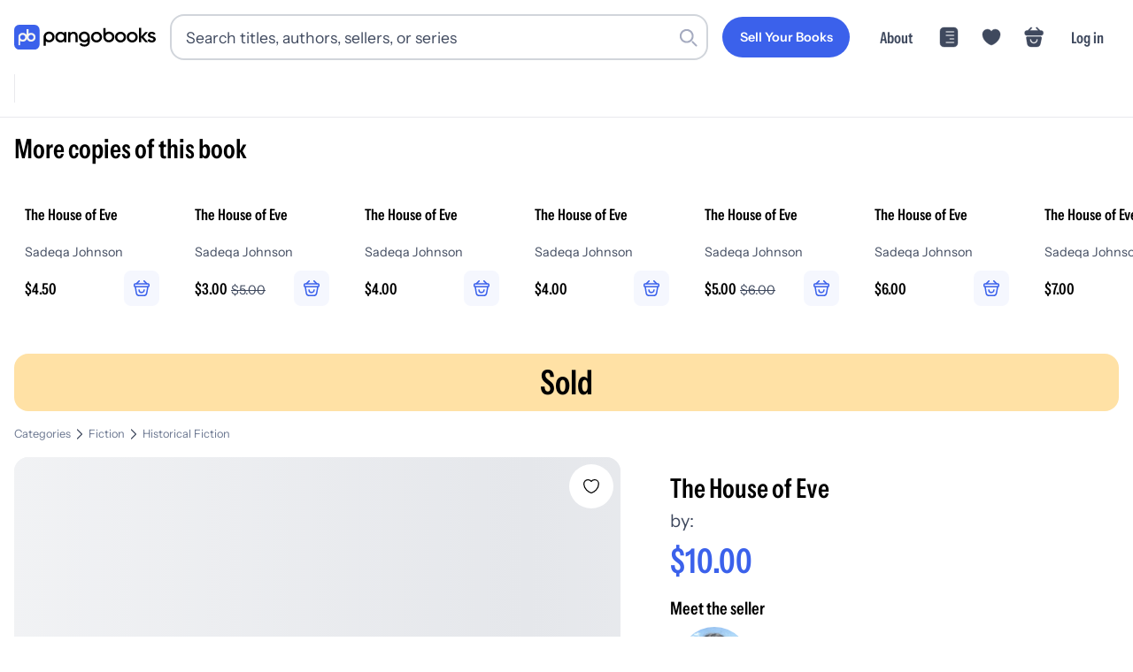

--- FILE ---
content_type: text/css; charset=utf-8
request_url: https://pangobooks.com/_next/static/chunks/c741179be0453513.css
body_size: -231
content:
.error-module-scss-module__RwQbUq__errorCard{max-width:350px}.error-module-scss-module__RwQbUq__buttonContainer{width:8rem}


--- FILE ---
content_type: text/css; charset=utf-8
request_url: https://pangobooks.com/_next/static/chunks/18287ed69c3aa328.css
body_size: 15767
content:
.styles-module-scss-module__eYHY-a__grid{grid-gap:1rem;grid-template-columns:repeat(2,minmax(0,1fr));width:100%;display:grid;overflow-x:hidden}@media (min-width:400px){.styles-module-scss-module__eYHY-a__grid{grid-gap:1.25rem;grid-template-columns:repeat(3,minmax(0,1fr))}}@media (min-width:576px){.styles-module-scss-module__eYHY-a__grid{grid-gap:1.5rem;grid-template-columns:repeat(4,minmax(0,1fr))}}@media (min-width:768px){.styles-module-scss-module__eYHY-a__grid{grid-template-columns:repeat(5,minmax(0,1fr))}}@media (min-width:992px){.styles-module-scss-module__eYHY-a__grid{grid-template-columns:repeat(6,minmax(0,1fr))}}.styles-module-scss-module__eYHY-a__author-tile{text-align:center;cursor:pointer;box-sizing:border-box;background-color:#fff;border-radius:1rem;flex-direction:column;justify-content:flex-start;align-items:center;width:100%;min-width:0;max-width:100%;padding:1rem .5rem;transition:transform .2s,background-color .2s;display:flex}@media (min-width:576px){.styles-module-scss-module__eYHY-a__author-tile{padding:1.25rem .65rem}}@media (min-width:768px){.styles-module-scss-module__eYHY-a__author-tile{padding:1.5rem .75rem}}.styles-module-scss-module__eYHY-a__author-tile:hover{background-color:#fff;transform:translateY(-2px)}.styles-module-scss-module__eYHY-a__author-tile .styles-module-scss-module__eYHY-a__author-img-container{border-radius:50%;flex-shrink:0;width:120px;height:120px;margin-bottom:.5rem;transition:transform .2s;position:relative;overflow:hidden}@media (max-width:575.98px){.styles-module-scss-module__eYHY-a__author-tile .styles-module-scss-module__eYHY-a__author-img-container{width:100px;height:100px}}@media (min-width:576px){.styles-module-scss-module__eYHY-a__author-tile .styles-module-scss-module__eYHY-a__author-img-container{margin-bottom:.75rem}}@media (max-width:399.98px){.styles-module-scss-module__eYHY-a__author-tile .styles-module-scss-module__eYHY-a__author-img-container{width:80px;height:80px}}.styles-module-scss-module__eYHY-a__author-tile .styles-module-scss-module__eYHY-a__author-img{-o-object-fit:cover;object-fit:cover;box-shadow:none;border:none;border-radius:0;margin:0;display:block;position:absolute;top:0;left:0;width:100%!important;height:100%!important}.styles-module-scss-module__eYHY-a__author-tile .styles-module-scss-module__eYHY-a__author-name-container{text-align:center;justify-content:center;align-items:center;width:100%;min-height:2.5rem;display:flex}@media (min-width:576px){.styles-module-scss-module__eYHY-a__author-tile .styles-module-scss-module__eYHY-a__author-name-container{min-height:3rem}}.styles-module-scss-module__eYHY-a__author-tile .styles-module-scss-module__eYHY-a__author-name{font-size:.95rem}@media (min-width:992px){.styles-module-scss-module__eYHY-a__author-tile .styles-module-scss-module__eYHY-a__author-name{font-size:1.1rem}}.styles-module-scss-module__eYHY-a__author-tile .styles-module-scss-module__eYHY-a__author-name{color:#000;word-wrap:break-word;-webkit-hyphens:auto;hyphens:auto;-webkit-line-clamp:2;-webkit-box-orient:vertical;width:100%;max-width:100%;font-family:InstrumentSansCondensed-SemiBold;line-height:1.3;display:-webkit-box;overflow:hidden;text-align:center!important}@media (min-width:576px){.styles-module-scss-module__eYHY-a__author-tile .styles-module-scss-module__eYHY-a__author-name{color:#000;font-family:InstrumentSansCondensed-SemiBold;font-size:1.1rem}}@media (min-width:576px) and (min-width:992px){.styles-module-scss-module__eYHY-a__author-tile .styles-module-scss-module__eYHY-a__author-name{font-size:1.25rem}}.styles-module-scss-module__eYHY-a__author-tile:hover .styles-module-scss-module__eYHY-a__author-img-container{transform:scale(1.05)}.styles-module-scss-module__eYHY-a__pagination{flex-wrap:wrap;justify-content:center;align-items:center;gap:.5rem;margin:3rem 0 1rem;display:flex}.styles-module-scss-module__eYHY-a__pagination .styles-module-scss-module__eYHY-a__pageLink{color:#000;cursor:pointer;background-color:#fff;border:1px solid #e9e9ed;border-radius:20px;justify-content:center;align-items:center;min-width:40px;height:40px;padding:0 .75rem;font-size:16px;font-weight:500;text-decoration:none;transition:all .25s;display:inline-flex}.styles-module-scss-module__eYHY-a__pagination .styles-module-scss-module__eYHY-a__pageLink:hover:not(.styles-module-scss-module__eYHY-a__disabled){background-color:#f4f6fe}.styles-module-scss-module__eYHY-a__pagination .styles-module-scss-module__eYHY-a__pageLink:active:not(.styles-module-scss-module__eYHY-a__disabled){transform:scale(.97)}.styles-module-scss-module__eYHY-a__pagination .styles-module-scss-module__eYHY-a__pageLink.styles-module-scss-module__eYHY-a__active{color:#fff;background-color:#3b61eb;border-color:#3b61eb}.styles-module-scss-module__eYHY-a__pagination .styles-module-scss-module__eYHY-a__pageLink.styles-module-scss-module__eYHY-a__active:hover{background-color:#1741dd}.styles-module-scss-module__eYHY-a__pagination .styles-module-scss-module__eYHY-a__pageLink.styles-module-scss-module__eYHY-a__disabled{opacity:.5;cursor:not-allowed}.styles-module-scss-module__eYHY-a__pagination .styles-module-scss-module__eYHY-a__ellipsis{color:#3f495e;justify-content:center;align-items:center;height:40px;padding:0 .5rem;font-size:16px;display:inline-flex}.styles-module-scss-module__eYHY-a__empty-state{text-align:center;margin:3rem 0}.styles-module-scss-module__eYHY-a__empty-state p{font-size:1.4rem}@media (min-width:992px){.styles-module-scss-module__eYHY-a__empty-state p{font-size:1.6rem}}.styles-module-scss-module__eYHY-a__empty-state p{color:#3f495e;font-family:InstrumentSans-Regular}.styles-module-scss-module__eYHY-a__container{max-width:600px}.styles-module-scss-module__eYHY-a__input{background-color:#fff!important}
.heading-module-scss-module__O7PEQq__headingContainer{font-size:1.65rem}@media (min-width:992px){.heading-module-scss-module__O7PEQq__headingContainer{font-size:1.9rem}}.heading-module-scss-module__O7PEQq__headingContainer{color:#000;font-family:InstrumentSansCondensed-SemiBold;line-height:1.3}.heading-module-scss-module__O7PEQq__paragraphContainer{font-size:1.1rem}@media (min-width:992px){.heading-module-scss-module__O7PEQq__paragraphContainer{font-size:1.25rem}}.heading-module-scss-module__O7PEQq__paragraphContainer{color:#000;font-family:InstrumentSans-Regular}.heading-module-scss-module__O7PEQq__asCopy{font-size:1.1rem}@media (min-width:992px){.heading-module-scss-module__O7PEQq__asCopy{font-size:1.25rem}}.heading-module-scss-module__O7PEQq__asCopy{color:#000;font-family:InstrumentSans-Regular;line-height:1.5}.heading-module-scss-module__O7PEQq__link:hover{color:#3b61eb}.heading-module-scss-module__O7PEQq__strikeThru{text-decoration:line-through}.heading-module-scss-module__O7PEQq__underline{text-decoration:underline}.heading-module-scss-module__O7PEQq__primary{color:#3b61eb}.heading-module-scss-module__O7PEQq__copy{color:#3f495e}.heading-module-scss-module__O7PEQq__white{color:#fff!important}.heading-module-scss-module__O7PEQq__green{color:#435a31}.heading-module-scss-module__O7PEQq__red{color:#9e140e}.heading-module-scss-module__O7PEQq__light{font-family:InstrumentSans-Regular}.heading-module-scss-module__O7PEQq__bold{font-family:InstrumentSansCondensed-SemiBold}.heading-module-scss-module__O7PEQq__normal{font-family:InstrumentSans-Regular!important}.heading-module-scss-module__O7PEQq__xtratiny{font-size:.75rem}@media (min-width:992px){.heading-module-scss-module__O7PEQq__xtratiny{font-size:.8rem}}.heading-module-scss-module__O7PEQq__tiny{font-size:.85rem}@media (min-width:992px){.heading-module-scss-module__O7PEQq__tiny{font-size:.9rem}}.heading-module-scss-module__O7PEQq__small{font-size:.95rem}@media (min-width:992px){.heading-module-scss-module__O7PEQq__small{font-size:1.1rem}}.heading-module-scss-module__O7PEQq__base{font-size:1.1rem}@media (min-width:992px){.heading-module-scss-module__O7PEQq__base{font-size:1.25rem}}.heading-module-scss-module__O7PEQq__medium{font-size:1.4rem}@media (min-width:992px){.heading-module-scss-module__O7PEQq__medium{font-size:1.6rem}}.heading-module-scss-module__O7PEQq__large{font-size:1.65rem}@media (min-width:992px){.heading-module-scss-module__O7PEQq__large{font-size:1.9rem}}.heading-module-scss-module__O7PEQq__jumbo{font-size:2.15rem}@media (min-width:992px){.heading-module-scss-module__O7PEQq__jumbo{font-size:2.4rem}}
@keyframes styles-module-scss-module__PKT9Jq__pulse{0%{opacity:1}50%{opacity:.5}to{opacity:1}}.styles-module-scss-module__PKT9Jq__container{background-color:#e9eeff;border-radius:1rem;width:100%;animation:2s cubic-bezier(.4,0,.6,1) infinite styles-module-scss-module__PKT9Jq__pulse}.styles-module-scss-module__PKT9Jq__sm{height:1rem}.styles-module-scss-module__PKT9Jq__md{height:1.5rem}.styles-module-scss-module__PKT9Jq__lg{height:2rem}
.button-module-scss-module__sHYptW__button{box-shadow:none;appearance:none;background-color:#0000;background-image:none;border:none;outline:none}.button-module-scss-module__sHYptW__button input[type=search]::-webkit-search-decoration{-webkit-appearance:none}.button-module-scss-module__sHYptW__button input[type=search]::-webkit-search-cancel-button{-webkit-appearance:none}.button-module-scss-module__sHYptW__button input[type=search]::-webkit-search-results-button{-webkit-appearance:none}.button-module-scss-module__sHYptW__button input[type=search]::-webkit-search-results-decoration{-webkit-appearance:none}.button-module-scss-module__sHYptW__button input.button-module-scss-module__sHYptW__hide-clear[type=search]::-webkit-search-decoration{display:none}.button-module-scss-module__sHYptW__button input.button-module-scss-module__sHYptW__hide-clear[type=search]::-webkit-search-cancel-button{display:none}.button-module-scss-module__sHYptW__button input.button-module-scss-module__sHYptW__hide-clear[type=search]::-webkit-search-results-button{display:none}.button-module-scss-module__sHYptW__button input.button-module-scss-module__sHYptW__hide-clear[type=search]::-webkit-search-results-decoration{display:none}.button-module-scss-module__sHYptW__button input.button-module-scss-module__sHYptW__hide-clear[type=search]::-ms-clear{width:0;height:0;display:none}.button-module-scss-module__sHYptW__button input.button-module-scss-module__sHYptW__hide-clear[type=search]::-ms-reveal{width:0;height:0;display:none}.button-module-scss-module__sHYptW__button{font-size:.85rem;color:var(--btn-text-color,#fff)!important}@media (min-width:992px){.button-module-scss-module__sHYptW__button{font-size:.9rem}}.button-module-scss-module__sHYptW__button{color:#000;cursor:pointer;background-color:var(--btn-bg,#3b61eb);white-space:nowrap;border-radius:50px;justify-content:center;align-items:center;width:100%;font-family:InstrumentSans-SemiBold;transition:all .25s;display:flex;padding:1rem 1.5rem!important}.button-module-scss-module__sHYptW__button:hover{background-color:var(--btn-bg-hover,var(--btn-bg,#244ee9))}.button-module-scss-module__sHYptW__button:active{background-color:var(--btn-bg-active,var(--btn-bg,#1741dd));transform:scale(.97)}.button-module-scss-module__sHYptW__button--secondary{font-size:.85rem;color:#3b61eb!important}@media (min-width:992px){.button-module-scss-module__sHYptW__button--secondary{font-size:.9rem}}.button-module-scss-module__sHYptW__button--secondary{color:#000;background-color:#dde5fc;font-family:InstrumentSans-SemiBold}.button-module-scss-module__sHYptW__button--secondary:hover{background-color:#cfdafb}.button-module-scss-module__sHYptW__button--secondary:active{background-color:#c6d3fa;transform:scale(.97)}.button-module-scss-module__sHYptW__button--tertiary{font-size:.85rem;color:#3b61eb!important}@media (min-width:992px){.button-module-scss-module__sHYptW__button--tertiary{font-size:.9rem}}.button-module-scss-module__sHYptW__button--tertiary{color:#000;background-color:#f7f5f1;font-family:InstrumentSans-SemiBold}.button-module-scss-module__sHYptW__button--tertiary:hover{background-color:#f1eee7}.button-module-scss-module__sHYptW__button--tertiary:active{background-color:#eee9e1;transform:scale(.97)}.button-module-scss-module__sHYptW__button--outline{background-color:#fff;border:none;color:#000!important}.button-module-scss-module__sHYptW__button--outline:hover{background-color:#f4f6fe}.button-module-scss-module__sHYptW__button--outline:active{background-color:#f4f6fe;transform:scale(.97)}.button-module-scss-module__sHYptW__button--danger{font-size:.85rem}@media (min-width:992px){.button-module-scss-module__sHYptW__button--danger{font-size:.9rem}}.button-module-scss-module__sHYptW__button--danger{background-color:#3b61eb;font-family:InstrumentSans-SemiBold;color:#fff!important}.button-module-scss-module__sHYptW__button--danger:hover{background-color:#244ee9}.button-module-scss-module__sHYptW__button--danger:active{background-color:#1741dd;transform:scale(.97)}.button-module-scss-module__sHYptW__button--clear{font-size:.85rem}@media (min-width:992px){.button-module-scss-module__sHYptW__button--clear{font-size:.9rem}}.button-module-scss-module__sHYptW__button--clear{background-color:#0000;color:#3b61eb!important;font-family:InstrumentSans-SemiBold!important;font-weight:600!important}.button-module-scss-module__sHYptW__button--clear:hover{background-color:#3b61eb1a;color:#3b61eb!important}.button-module-scss-module__sHYptW__button--clear:active{background-color:#3b61eb26;color:#3b61eb!important}.button-module-scss-module__sHYptW__button--small{font-size:.95rem}@media (min-width:992px){.button-module-scss-module__sHYptW__button--small{font-size:1.1rem}}.button-module-scss-module__sHYptW__button--small{padding:.75rem 1.5rem!important}.button-module-scss-module__sHYptW__button--x-small{font-size:.95rem}@media (min-width:992px){.button-module-scss-module__sHYptW__button--x-small{font-size:1.1rem}}.button-module-scss-module__sHYptW__button--x-small{padding:.5rem .75rem}.button-module-scss-module__sHYptW__button--loading{cursor:progress;background-color:#e9e9ed}.button-module-scss-module__sHYptW__button--disabled,.button-module-scss-module__sHYptW__button--disabled:hover{cursor:default;color:#a5abc0;background-color:#e9e9ed}.button-module-scss-module__sHYptW__button--circle{border-radius:50%;flex-shrink:0;width:2rem;min-width:2rem;height:2rem;min-height:2rem;padding:0!important}.button-module-scss-module__sHYptW__button--circle.button-module-scss-module__sHYptW__button--small{width:1.75rem;min-width:1.75rem;height:1.75rem;min-height:1.75rem}.button-module-scss-module__sHYptW__button--circle.button-module-scss-module__sHYptW__button--x-small{width:1.5rem;min-width:1.5rem;height:1.5rem;min-height:1.5rem}.button-module-scss-module__sHYptW__loading-indicator{background-color:#fff;border-radius:1rem;width:70%;max-width:20rem;height:1.5rem}.button-module-scss-module__sHYptW__text{width:auto}.button-module-scss-module__sHYptW__icon{justify-content:center;align-items:center;width:1.25rem;height:1.25rem;display:flex;position:relative}.button-module-scss-module__sHYptW__icon svg{width:1.25rem;height:1.25rem}.button-module-scss-module__sHYptW__icon~.button-module-scss-module__sHYptW__text{margin-left:.25rem}.button-module-scss-module__sHYptW__spinner{margin-left:.5rem}@media (max-width:991.98px){.button-module-scss-module__sHYptW__button{font-family:InstrumentSans-SemiBold;font-size:.95rem}}@media (max-width:991.98px) and (min-width:992px){.button-module-scss-module__sHYptW__button{font-size:1.1rem}}
.card-module-scss-module__blWWOW__container{background-color:#fff;border-radius:1rem}.card-module-scss-module__blWWOW__white{background-color:#fff}.card-module-scss-module__blWWOW__primary{background-color:#3b61eb}.card-module-scss-module__blWWOW__yellow{background-color:#ffe1a5}.card-module-scss-module__blWWOW__tertiary{background-color:#f9ecfb}
.checkbox-module-scss-module__NJW2Ra__container{font-size:1.1rem}@media (min-width:992px){.checkbox-module-scss-module__NJW2Ra__container{font-size:1.25rem}}.checkbox-module-scss-module__NJW2Ra__container{color:#3f495e;cursor:pointer;grid-template-columns:1rem auto;gap:.75rem;font-family:InstrumentSans-Regular;display:grid}.checkbox-module-scss-module__NJW2Ra__container input{appearance:none;font:inherit;color:currentColor;cursor:pointer;background-color:#fff;border:.15rem solid;border-radius:.15em;place-content:center;width:1.15rem;height:1.15rem;margin:0;display:grid;transform:translateY(-.075em)}.checkbox-module-scss-module__NJW2Ra__container input:before{content:"";transform-origin:0 100%;clip-path:polygon(14% 44%,0 65%,50% 100%,100% 16%,80% 0%,43% 62%);width:.65rem;height:.65rem;transition:transform .12s ease-in-out;transform:scale(0);box-shadow:inset 1em 1em #fff}.checkbox-module-scss-module__NJW2Ra__container input:checked{background-color:#8dae6d;border:none;transition:transform .12s ease-in-out}.checkbox-module-scss-module__NJW2Ra__container input:checked:before{transform:scale(1)}
.input-module-scss-module__NRUkKG__input{box-shadow:none;appearance:none;background-color:#0000;background-image:none;border:none;outline:none}.input-module-scss-module__NRUkKG__input input[type=search]::-webkit-search-decoration{-webkit-appearance:none}.input-module-scss-module__NRUkKG__input input[type=search]::-webkit-search-cancel-button{-webkit-appearance:none}.input-module-scss-module__NRUkKG__input input[type=search]::-webkit-search-results-button{-webkit-appearance:none}.input-module-scss-module__NRUkKG__input input[type=search]::-webkit-search-results-decoration{-webkit-appearance:none}.input-module-scss-module__NRUkKG__input input.input-module-scss-module__NRUkKG__hide-clear[type=search]::-webkit-search-decoration{display:none}.input-module-scss-module__NRUkKG__input input.input-module-scss-module__NRUkKG__hide-clear[type=search]::-webkit-search-cancel-button{display:none}.input-module-scss-module__NRUkKG__input input.input-module-scss-module__NRUkKG__hide-clear[type=search]::-webkit-search-results-button{display:none}.input-module-scss-module__NRUkKG__input input.input-module-scss-module__NRUkKG__hide-clear[type=search]::-webkit-search-results-decoration{display:none}.input-module-scss-module__NRUkKG__input input.input-module-scss-module__NRUkKG__hide-clear[type=search]::-ms-clear{width:0;height:0;display:none}.input-module-scss-module__NRUkKG__input input.input-module-scss-module__NRUkKG__hide-clear[type=search]::-ms-reveal{width:0;height:0;display:none}.input-module-scss-module__NRUkKG__input{font-size:1.1rem}@media (min-width:992px){.input-module-scss-module__NRUkKG__input{font-size:1.25rem}}.input-module-scss-module__NRUkKG__input{color:#000;border:2px solid #d1d5db;border-radius:1rem;padding:.75rem 1rem;font-family:InstrumentSans-Regular;transition:border-color .2s ease-in-out,box-shadow .2s ease-in-out}.input-module-scss-module__NRUkKG__input:focus,.input-module-scss-module__NRUkKG__input:focus-visible{border-color:#3b61eb;outline:none;box-shadow:0 0 0 2px #3b61eb33}.input-module-scss-module__NRUkKG__input{resize:none;background-color:#fff;width:100%}.input-module-scss-module__NRUkKG__message-label{margin-top:.25rem;font-size:.95rem;display:inline-block;position:relative}@media (min-width:992px){.input-module-scss-module__NRUkKG__message-label{font-size:1.1rem}}.input-module-scss-module__NRUkKG__message-label{color:#3f495e;font-family:InstrumentSans-Regular}.input-module-scss-module__NRUkKG__error-label{margin-top:.25rem;font-size:1.1rem;display:inline-block;position:relative}@media (min-width:992px){.input-module-scss-module__NRUkKG__error-label{font-size:1.25rem}}.input-module-scss-module__NRUkKG__error-label{color:#000;font-family:InstrumentSans-Regular;font-size:.95rem;line-height:1.5}@media (min-width:992px){.input-module-scss-module__NRUkKG__error-label{font-size:1.1rem}}.input-module-scss-module__NRUkKG__error-label{color:#f2b60e;font-family:InstrumentSans-Regular}.input-module-scss-module__NRUkKG__input-disabled{background-color:#fff}
.input-label-module-scss-module__AonpYa__label{font-size:.95rem}@media (min-width:992px){.input-label-module-scss-module__AonpYa__label{font-size:1.1rem}}.input-label-module-scss-module__AonpYa__label{color:#000;margin-left:.25rem;padding-bottom:.5rem;font-family:InstrumentSans-Regular}
.form-module-scss-module__e2V67G__group{padding-bottom:1.5rem}
.loadable-image-module-scss-module__Y_6QKq__image{width:100%;height:100%;transition:opacity .25s;position:relative}.loadable-image-module-scss-module__Y_6QKq__image img{width:100%;max-width:100%;height:auto;transition:opacity .3s ease-in-out}.loadable-image-module-scss-module__Y_6QKq__image img[style*="position: absolute"]{-o-object-fit:cover;object-fit:cover;width:100%;height:100%}.loadable-image-module-scss-module__Y_6QKq__loaded{opacity:1}.loadable-image-module-scss-module__Y_6QKq__loading{background-color:#f3f4f6}.loadable-image-module-scss-module__Y_6QKq__skeleton{z-index:1;background:linear-gradient(90deg,#f3f4f6 0%,#e5e7eb 50%,#f3f4f6 100%) 0 0/200% 100%;border-radius:4px;width:100%;height:100%;animation:1.5s ease-in-out infinite loadable-image-module-scss-module__Y_6QKq__loading;position:absolute;top:0;left:0}.loadable-image-module-scss-module__Y_6QKq__hidden{opacity:0}@keyframes loadable-image-module-scss-module__Y_6QKq__loading{0%{background-position:200% 0}to{background-position:-200% 0}}
.image-carousel-module-scss-module__DUgpWa__carousel{width:100%}@media (min-width:992px){.image-carousel-module-scss-module__DUgpWa__carousel{padding-bottom:0}}.image-carousel-module-scss-module__DUgpWa__carousel-swiper{--swiper-navigation-color:transparent;--swiper-pagination-color:#fff;width:100%;min-width:0;height:auto}@media (min-width:992px){.image-carousel-module-scss-module__DUgpWa__carousel-swiper{--swiper-navigation-color:#ffffffd1}}.image-carousel-module-scss-module__DUgpWa__carousel-swiper{--swiper-navigation-color:transparent;--swiper-pagination-color:#fff;min-width:0;height:auto}@media (min-width:992px){.image-carousel-module-scss-module__DUgpWa__carousel-swiper{--swiper-navigation-color:#ffffffd1}}.image-carousel-module-scss-module__DUgpWa__carousel-main-image{background:#e9e9ed;border-radius:0;width:100%}@media (min-width:992px){.image-carousel-module-scss-module__DUgpWa__carousel-main-image{border-radius:1rem;margin-bottom:.25rem;overflow:hidden}}.image-carousel-module-scss-module__DUgpWa__carousel-thumbnail-container{scroll-behavior:smooth;-ms-overflow-style:none;overflow-x:scroll}.image-carousel-module-scss-module__DUgpWa__carousel-thumbnail-container::-webkit-scrollbar{background:0 0;width:0!important;height:0!important}.image-carousel-module-scss-module__DUgpWa__carousel-thumbnail-container{text-align:center;white-space:nowrap;max-width:100%;margin:.75rem auto 0}.image-carousel-module-scss-module__DUgpWa__carousel-thumbnail-container::-webkit-scrollbar{background:0 0;height:5px!important}.image-carousel-module-scss-module__DUgpWa__carousel-thumbnail-container::-webkit-scrollbar-thumb{background:#3b61eb80!important}@media (max-width:991.98px){.image-carousel-module-scss-module__DUgpWa__carousel-thumbnail-container{display:none}}.image-carousel-module-scss-module__DUgpWa__carousel-scroll-button{font-size:1.65rem}@media (min-width:992px){.image-carousel-module-scss-module__DUgpWa__carousel-scroll-button{font-size:1.9rem}}.image-carousel-module-scss-module__DUgpWa__carousel-scroll-button{color:#3b61eb;z-index:2;cursor:pointer;background-color:#fff;border-radius:50%;justify-content:center;align-items:center;width:2.75rem;height:2.75rem;font-family:InstrumentSansCondensed-SemiBold;line-height:1.3;transition:all .5s;display:flex;position:absolute;top:50%;transform:translateY(-50%)}.image-carousel-module-scss-module__DUgpWa__carousel-scroll-button--left{padding-left:0;left:.916667rem}.image-carousel-module-scss-module__DUgpWa__carousel-scroll-button--right{padding-right:0;right:.916667rem}.image-carousel-module-scss-module__DUgpWa__carousel-thumbnail{cursor:pointer;border-radius:1rem;width:4rem;min-width:4rem;height:4rem;min-height:4rem;margin-right:.75rem;transition:all .25s;display:inline-block;position:relative;overflow:hidden!important}.image-carousel-module-scss-module__DUgpWa__carousel-thumbnail:last-of-type{margin-right:0}@media (max-width:991.98px){.image-carousel-module-scss-module__DUgpWa__carousel-thumbnail{margin-right:.5rem}}.image-carousel-module-scss-module__DUgpWa__carousel-thumbnail img{width:4rem;min-width:4rem;height:4rem;min-height:4rem}@media (max-width:991.98px){.image-carousel-module-scss-module__DUgpWa__carousel-thumbnail img{width:3.5rem;min-width:3.5rem;height:3.5rem;min-height:3.5rem}}.image-carousel-module-scss-module__DUgpWa__carousel-thumbnail--active:after{content:"";z-index:2;background-color:#3b61eb80;min-width:100%;min-height:100%;position:absolute;top:0;left:0}
.percent-bar-module-scss-module__BMw-eq__container{background-color:#e9e9ed;border-radius:1rem;width:100%;height:8px;position:relative}.percent-bar-module-scss-module__BMw-eq__bar{background-color:#3b61eb;border-radius:1rem;height:100%;transition:width .5s ease-in-out;position:absolute}.percent-bar-module-scss-module__BMw-eq__filled-bar{border-radius:1rem}
.linked-hashtag-text-module-scss-module__g6uvbW__link{display:block}.linked-hashtag-text-module-scss-module__g6uvbW__link a{color:#3b61eb;text-decoration:underline}.linked-hashtag-text-module-scss-module__g6uvbW__link a:hover{cursor:pointer}.linked-hashtag-text-module-scss-module__g6uvbW__link a{margin-left:.35rem;display:inline-block}
.books-mosaic-module-scss-module__C-awuG__book-image{cursor:pointer;background:#e9e9ed;border-radius:0;grid-area:main;width:100%;transition:all .25s;overflow:hidden;position:relative!important}.books-mosaic-module-scss-module__C-awuG__book-image:hover{opacity:.8}.books-mosaic-module-scss-module__C-awuG__book-image--secondary{grid-area:secondary}.books-mosaic-module-scss-module__C-awuG__book-image--tertiary{grid-area:tertiary}.books-mosaic-module-scss-module__C-awuG__book-image-thumbnail{-o-object-fit:cover;object-fit:cover;min-height:100%}.books-mosaic-module-scss-module__C-awuG__image-container{aspect-ratio:16/9;border-radius:1rem;grid-template-columns:1fr 1fr;grid-template-areas:"main main""main main";gap:.2rem;width:100%;max-height:14rem;margin-bottom:1rem;display:grid;overflow:hidden}.books-mosaic-module-scss-module__C-awuG__image-container.books-mosaic-module-scss-module__C-awuG__two-books{grid-template-areas:"main secondary""main secondary"}.books-mosaic-module-scss-module__C-awuG__image-container.books-mosaic-module-scss-module__C-awuG__three-books{grid-template-columns:1fr 1fr 1fr;grid-template-areas:"main main secondary""main main tertiary"}
.pill-module-scss-module__cuEvSG__pill{font-size:.95rem}@media (min-width:992px){.pill-module-scss-module__cuEvSG__pill{font-size:1.1rem}}.pill-module-scss-module__cuEvSG__pill{color:#000;background-color:#f4f4f7;border:1px solid #fff;border-radius:2rem;justify-content:center;align-items:center;padding:.5rem 1rem;font-family:InstrumentSans-Regular;line-height:1.5;display:flex}.pill-module-scss-module__cuEvSG__pill--secondary{background-color:#fff;border:1px solid #fff}.pill-module-scss-module__cuEvSG__pill--tiny{font-size:.75rem}@media (min-width:992px){.pill-module-scss-module__cuEvSG__pill--tiny{font-size:.8rem}}.pill-module-scss-module__cuEvSG__pill--tiny{color:#000;padding:.2rem .6rem;font-family:InstrumentSans-Regular;line-height:1.5}.pill-module-scss-module__cuEvSG__pill--small{font-size:.85rem}@media (min-width:992px){.pill-module-scss-module__cuEvSG__pill--small{font-size:.9rem}}.pill-module-scss-module__cuEvSG__pill--small{color:#000;padding:.25rem .75rem;font-family:InstrumentSans-Regular;line-height:1.5}.pill-module-scss-module__cuEvSG__pill--large{flex-direction:column;padding:1rem}.pill-module-scss-module__cuEvSG__pill--link{transition:all .25s}.pill-module-scss-module__cuEvSG__pill--active{color:#3b61eb;background-color:#fff;border:1px solid #3b61eb}.pill-module-scss-module__cuEvSG__pill--loading{opacity:.75}.pill-module-scss-module__cuEvSG__pill--outline{border:1px solid #e9e9ed}.pill-module-scss-module__cuEvSG__pill--green{background-color:#f3f7f0;border:1px solid #f3f7f0}.pill-module-scss-module__cuEvSG__pill--text-primary{color:#3b61eb}.pill-module-scss-module__cuEvSG__pill--text-copyDark{color:#000}.pill-module-scss-module__cuEvSG__pill--text-success700{color:#435a31;font-weight:600}.pill-module-scss-module__cuEvSG__pill--blue{color:#fff;background-color:#3b61eb;border:1px solid #3b61eb}.pill-module-scss-module__cuEvSG__pill--blue:hover{background-color:#244ee9;border-color:#244ee9}.pill-module-scss-module__cuEvSG__pill.pill-module-scss-module__cuEvSG__pill--link:hover{background-color:#f2f2f2;border:1px solid #f2f2f2}.pill-module-scss-module__cuEvSG__pill.pill-module-scss-module__cuEvSG__pill--link:active,.pill-module-scss-module__cuEvSG__pill--secondary.pill-module-scss-module__cuEvSG__pill--link:hover{background-color:#ededed;border:1px solid #ededed}.pill-module-scss-module__cuEvSG__pill--active.pill-module-scss-module__cuEvSG__pill--link:hover{background-color:#1b47e8;border:1px solid #1b47e8}.pill-module-scss-module__cuEvSG__pill--active.pill-module-scss-module__cuEvSG__pill--link--light{background-color:#edeff3;border:1px solid #edeff3}.pill-module-scss-module__cuEvSG__close-icon-visible{display:none}.pill-module-scss-module__cuEvSG__close-icon-visible:hover{display:block}.pill-module-scss-module__cuEvSG__close-icon .pill-module-scss-module__cuEvSG__close-icon-container{display:none}.pill-module-scss-module__cuEvSG__close-icon:hover .pill-module-scss-module__cuEvSG__close-icon-container{cursor:pointer;width:1rem;height:1rem;margin:0 .5rem;display:block}.pill-module-scss-module__cuEvSG__icon{display:contents}.pill-module-scss-module__cuEvSG__icon svg{width:1.5rem;min-width:1.5rem;height:1.5rem;min-height:1.5rem;margin-right:.5rem}.pill-module-scss-module__cuEvSG__icon--large{margin-right:0}
.callout-module-scss-module__306Qzq__callout{background-color:var(--callout-bg,transparent);border-radius:1rem;justify-content:center;align-items:center;padding:1.25rem;transition:all .25s;display:flex}.callout-module-scss-module__306Qzq__callout .callout-module-scss-module__306Qzq__small-button{flex-direction:"row";justify-content:center;align-items:center;padding-top:.5rem;font-size:.95rem;display:flex}@media (min-width:992px){.callout-module-scss-module__306Qzq__callout .callout-module-scss-module__306Qzq__small-button{font-size:1.1rem}}.callout-module-scss-module__306Qzq__callout .callout-module-scss-module__306Qzq__small-button{color:#000;cursor:pointer;font-family:InstrumentSans-Regular}.callout-module-scss-module__306Qzq__callout .callout-module-scss-module__306Qzq__small-button .callout-module-scss-module__306Qzq__chevron{justify-content:center;align-items:center;width:1.5rem;height:1.5rem;display:flex}.callout-module-scss-module__306Qzq__callout--small{padding:1rem}.callout-module-scss-module__306Qzq__callout--small .callout-module-scss-module__306Qzq__content-title{font-size:.95rem}@media (min-width:992px){.callout-module-scss-module__306Qzq__callout--small .callout-module-scss-module__306Qzq__content-title{font-size:1.1rem}}.callout-module-scss-module__306Qzq__callout--small .callout-module-scss-module__306Qzq__content-title{color:#000;font-family:InstrumentSansCondensed-SemiBold}.callout-module-scss-module__306Qzq__callout--small .callout-module-scss-module__306Qzq__content-message{font-size:1.1rem}@media (min-width:992px){.callout-module-scss-module__306Qzq__callout--small .callout-module-scss-module__306Qzq__content-message{font-size:1.25rem}}.callout-module-scss-module__306Qzq__callout--small .callout-module-scss-module__306Qzq__content-message{color:#000;font-family:InstrumentSans-Regular;font-size:.95rem;line-height:1.5}@media (min-width:992px){.callout-module-scss-module__306Qzq__callout--small .callout-module-scss-module__306Qzq__content-message{font-size:1.1rem}}.callout-module-scss-module__306Qzq__callout--small .callout-module-scss-module__306Qzq__icon{width:2rem;min-width:2rem;height:2rem;min-height:2rem}.callout-module-scss-module__306Qzq__callout--small .callout-module-scss-module__306Qzq__button{width:auto;min-width:5rem;margin-left:1rem}.callout-module-scss-module__306Qzq__callout--primary{background-color:#3b61eb}.callout-module-scss-module__306Qzq__callout--primary .callout-module-scss-module__306Qzq__content-title,.callout-module-scss-module__306Qzq__callout--primary .callout-module-scss-module__306Qzq__content-message,.callout-module-scss-module__306Qzq__callout--primary .callout-module-scss-module__306Qzq__small-button{color:#fff}.callout-module-scss-module__306Qzq__callout--secondary{background-color:#fff}.callout-module-scss-module__306Qzq__callout--secondary .callout-module-scss-module__306Qzq__content{color:#3f495e}.callout-module-scss-module__306Qzq__callout--tertiary{background-color:#f9ecfb}.callout-module-scss-module__306Qzq__callout--tertiary .callout-module-scss-module__306Qzq__content,.callout-module-scss-module__306Qzq__callout--tertiary .callout-module-scss-module__306Qzq__content-title,.callout-module-scss-module__306Qzq__callout--tertiary .callout-module-scss-module__306Qzq__content-message,.callout-module-scss-module__306Qzq__callout--tertiary .callout-module-scss-module__306Qzq__small-button{color:#000}.callout-module-scss-module__306Qzq__callout--tertiary button{background-color:#ca64ce;color:#fff!important}.callout-module-scss-module__306Qzq__callout--tertiary button:hover{background-color:#bf45c4;color:#fff!important}.callout-module-scss-module__306Qzq__callout--green{background-color:#e8f5d9}.callout-module-scss-module__306Qzq__callout--green .callout-module-scss-module__306Qzq__content-title,.callout-module-scss-module__306Qzq__callout--green .callout-module-scss-module__306Qzq__content-message,.callout-module-scss-module__306Qzq__callout--green .callout-module-scss-module__306Qzq__content{color:#8dae6d}.callout-module-scss-module__306Qzq__callout--custom{background-color:var(--callout-bg)!important}.callout-module-scss-module__306Qzq__callout--custom .callout-module-scss-module__306Qzq__content-title,.callout-module-scss-module__306Qzq__callout--custom .callout-module-scss-module__306Qzq__content-message,.callout-module-scss-module__306Qzq__callout--custom .callout-module-scss-module__306Qzq__content,.callout-module-scss-module__306Qzq__callout--custom .callout-module-scss-module__306Qzq__small-button{color:var(--callout-text,#000)}@media (max-width:767.98px){.callout-module-scss-module__306Qzq__callout{padding:1rem}.callout-module-scss-module__306Qzq__callout button{color:#000;font-family:InstrumentSans-SemiBold;font-size:1.1rem}}@media (max-width:767.98px) and (min-width:992px){.callout-module-scss-module__306Qzq__callout button{font-size:1.25rem}}@media (max-width:767.98px){.callout-module-scss-module__306Qzq__callout--primary button{color:#fff}.callout-module-scss-module__306Qzq__callout--tertiary button{color:#fff!important}}.callout-module-scss-module__306Qzq__content{justify-content:space-between;align-items:center;gap:1rem;width:100%;display:flex}.callout-module-scss-module__306Qzq__content--small{flex-direction:column;align-items:flex-start}.callout-module-scss-module__306Qzq__content--inline .callout-module-scss-module__306Qzq__content-title,.callout-module-scss-module__306Qzq__content--inline .callout-module-scss-module__306Qzq__content-message{margin-right:.25rem;display:inline}.callout-module-scss-module__306Qzq__content-title{font-size:1.4rem}@media (min-width:992px){.callout-module-scss-module__306Qzq__content-title{font-size:1.6rem}}.callout-module-scss-module__306Qzq__content-title{color:#000;font-family:InstrumentSansCondensed-SemiBold;line-height:1.3}.callout-module-scss-module__306Qzq__content-title .callout-module-scss-module__306Qzq__title-container{align-items:center;gap:.5rem;display:flex}.callout-module-scss-module__306Qzq__content-message{font-size:1.1rem}@media (min-width:992px){.callout-module-scss-module__306Qzq__content-message{font-size:1.25rem}}.callout-module-scss-module__306Qzq__content-message{color:#000;white-space:pre-wrap;font-family:InstrumentSans-Regular;line-height:1.5}.callout-module-scss-module__306Qzq__content .callout-module-scss-module__306Qzq__buttonFullScreen{flex-shrink:0}.callout-module-scss-module__306Qzq__content .callout-module-scss-module__306Qzq__button{flex-shrink:0;width:auto;min-width:5rem}@media (max-width:767.98px){.callout-module-scss-module__306Qzq__content{flex-direction:column;flex:1;align-items:flex-start}.callout-module-scss-module__306Qzq__content-title{color:#000;font-family:InstrumentSansCondensed-SemiBold;font-size:1.4rem;line-height:1.3}}@media (max-width:767.98px) and (min-width:992px){.callout-module-scss-module__306Qzq__content-title{font-size:1.6rem}}@media (max-width:767.98px){.callout-module-scss-module__306Qzq__content-message{margin-bottom:.25rem}.callout-module-scss-module__306Qzq__content .callout-module-scss-module__306Qzq__button{margin-top:1rem}.callout-module-scss-module__306Qzq__buttonFullScreen{display:none}}.callout-module-scss-module__306Qzq__button{width:100%;max-width:15rem}@media (min-width:768px){.callout-module-scss-module__306Qzq__button{display:none}}@media (max-width:767.98px){.callout-module-scss-module__306Qzq__button{align-items:center;width:auto;margin-top:.25rem;display:flex}.callout-module-scss-module__306Qzq__button button{background-color:#0000;justify-content:flex-start;padding:0}.callout-module-scss-module__306Qzq__button button:hover{background-color:#0000}.callout-module-scss-module__306Qzq__button svg{width:1rem;height:1rem;display:block}}.callout-module-scss-module__306Qzq__icon{width:3rem;min-width:3rem;height:3rem;min-height:3rem;margin-left:.5rem;margin-right:1rem}.callout-module-scss-module__306Qzq__no-padding{align-items:center;padding:0;display:flex}
.callouts-module-scss-module__tawwhq__sale-callout-container{margin-bottom:1rem}
.reset-password-module-scss-module__0nClmW__reset-password-form{margin-top:1.5rem}.reset-password-module-scss-module__0nClmW__reset-password-form h1{font-size:1.65rem}@media (min-width:992px){.reset-password-module-scss-module__0nClmW__reset-password-form h1{font-size:1.9rem}}.reset-password-module-scss-module__0nClmW__reset-password-form h1{color:#000;text-align:center;margin-bottom:1.5rem;font-family:InstrumentSansCondensed-SemiBold;line-height:1.3}.reset-password-module-scss-module__0nClmW__reset-password-form button{margin-top:1.5rem}
.session-form-module-scss-module___HSyKq__session-form{margin:0 2rem}@media (max-width:575.98px){.session-form-module-scss-module___HSyKq__session-form{margin:0}}.session-form-module-scss-module___HSyKq__session-form a{color:#3b61eb;text-decoration:underline}.session-form-module-scss-module___HSyKq__session-form a:hover{cursor:pointer}.session-form-module-scss-module___HSyKq__session-form h2{font-size:1.4rem}@media (min-width:992px){.session-form-module-scss-module___HSyKq__session-form h2{font-size:1.6rem}}.session-form-module-scss-module___HSyKq__session-form h2{color:#3f495e;text-align:center;font-family:InstrumentSansCondensed-SemiBold}.session-form-module-scss-module___HSyKq__session-form h4{font-size:1.1rem}@media (min-width:992px){.session-form-module-scss-module___HSyKq__session-form h4{font-size:1.25rem}}.session-form-module-scss-module___HSyKq__session-form h4{color:#3f495e;text-align:center;margin:.5rem 0;font-family:InstrumentSans-Regular}.session-form-module-scss-module___HSyKq__session-form p{font-size:.95rem}@media (min-width:992px){.session-form-module-scss-module___HSyKq__session-form p{font-size:1.1rem}}.session-form-module-scss-module___HSyKq__session-form p{color:#000;text-align:center;font-family:InstrumentSans-Regular;line-height:1.5}.session-form-module-scss-module___HSyKq__session-form-social-logins{flex-direction:column;gap:1rem;display:flex}.session-form-module-scss-module___HSyKq__session-form-forgot-password{text-align:end;margin-top:.5rem;font-size:.95rem}@media (min-width:992px){.session-form-module-scss-module___HSyKq__session-form-forgot-password{font-size:1.1rem}}.session-form-module-scss-module___HSyKq__session-form-forgot-password{color:#3f495e;font-family:InstrumentSans-Regular}.session-form-module-scss-module___HSyKq__session-form-forgot-password a{color:#6b7790;text-decoration:underline}.session-form-module-scss-module___HSyKq__session-form-terms{font-size:.95rem}@media (min-width:992px){.session-form-module-scss-module___HSyKq__session-form-terms{font-size:1.1rem}}.session-form-module-scss-module___HSyKq__session-form-terms{color:#3f495e;margin-top:1.5rem;font-family:InstrumentSans-Regular}.session-form-module-scss-module___HSyKq__session-form-switch{margin-top:1.5rem}.session-form-module-scss-module___HSyKq__verify-form{margin:0 2rem}@media (max-width:575.98px){.session-form-module-scss-module___HSyKq__verify-form{margin:0}}.session-form-module-scss-module___HSyKq__verify-form input{margin-top:1.5rem}.session-form-module-scss-module___HSyKq__verify-form h2{font-size:1.4rem}@media (min-width:992px){.session-form-module-scss-module___HSyKq__verify-form h2{font-size:1.6rem}}.session-form-module-scss-module___HSyKq__verify-form h2{color:#3f495e;text-align:center;font-family:InstrumentSans-SemiBold;line-height:1.5}.session-form-module-scss-module___HSyKq__verify-form p{font-size:1.1rem}@media (min-width:992px){.session-form-module-scss-module___HSyKq__verify-form p{font-size:1.25rem}}.session-form-module-scss-module___HSyKq__verify-form p{color:#3f495e;text-align:center;font-family:InstrumentSans-Regular;line-height:1.5}.session-form-module-scss-module___HSyKq__verify-form-buttons{justify-content:center;align-items:center;gap:1rem;margin-top:1.5rem;display:flex}.session-form-module-scss-module___HSyKq__verify-form-resend-text{margin-top:1.5rem}.session-form-module-scss-module___HSyKq__verify-form-resend-text span{font-size:1.1rem}@media (min-width:992px){.session-form-module-scss-module___HSyKq__verify-form-resend-text span{font-size:1.25rem}}.session-form-module-scss-module___HSyKq__verify-form-resend-text span{color:#3b61eb;cursor:pointer;font-family:InstrumentSans-Regular;text-decoration:underline}.session-form-module-scss-module___HSyKq__verify-form-resend-text span:hover{font-size:1.1rem}@media (min-width:992px){.session-form-module-scss-module___HSyKq__verify-form-resend-text span:hover{font-size:1.25rem}}.session-form-module-scss-module___HSyKq__verify-form-resend-text span:hover{color:#3b61eb;font-family:InstrumentSans-Regular}input.session-form-module-scss-module___HSyKq__input-error{margin-bottom:.25rem}.session-form-module-scss-module___HSyKq__separator{font-size:.95rem;display:block;position:relative}@media (min-width:992px){.session-form-module-scss-module___HSyKq__separator{font-size:1.1rem}}.session-form-module-scss-module___HSyKq__separator{color:#3f495e;text-align:center;margin:1rem 0;font-family:InstrumentSans-Regular}.session-form-module-scss-module___HSyKq__separator:before,.session-form-module-scss-module___HSyKq__separator:after{content:"";background-color:#e1e3ea;width:45%;height:1px;display:block;position:absolute;top:50%}.session-form-module-scss-module___HSyKq__separator:before{left:0}.session-form-module-scss-module___HSyKq__separator:after{right:0}
.dropdown-module-scss-module__ClUz-G__container{z-index:1002;background-color:#fff;border:1px solid #e9e9ed;border-radius:1rem;width:auto;position:absolute;top:calc(100% + .5rem);right:0}.dropdown-module-scss-module__ClUz-G__container-left{left:0;right:auto}@media (min-width:992px){.dropdown-module-scss-module__ClUz-G__container-fixed-small{width:25rem}.dropdown-module-scss-module__ClUz-G__container-fixed-med{width:35rem}.dropdown-module-scss-module__ClUz-G__container-fixed-large{width:45rem}}.dropdown-module-scss-module__ClUz-G__container-account{z-index:1001}
.shelf-tile-dropdown-module-scss-module__fCho_W__dropdown-container{flex-direction:column;padding:.375rem;display:flex}.shelf-tile-dropdown-module-scss-module__fCho_W__dropdown-container-item{cursor:pointer;border-radius:1rem;flex-direction:row;justify-content:flex-start;align-items:center;gap:.25rem;min-width:6.5rem;padding:.375rem .5rem;transition:background-color .3s;display:flex}.shelf-tile-dropdown-module-scss-module__fCho_W__dropdown-container-item:hover{background-color:#3b61eb14}.shelf-tile-dropdown-module-scss-module__fCho_W__dropdown-container-label{font-size:.85rem}@media (min-width:992px){.shelf-tile-dropdown-module-scss-module__fCho_W__dropdown-container-label{font-size:.9rem}}.shelf-tile-dropdown-module-scss-module__fCho_W__dropdown-container-label{color:#000;text-wrap:nowrap;font-family:InstrumentSans-Regular;font-size:.75rem;line-height:1.2}.shelf-tile-dropdown-module-scss-module__fCho_W__dropdown-container-icon{flex-shrink:0;justify-content:center;width:.875rem;height:.875rem;display:flex}.shelf-tile-dropdown-module-scss-module__fCho_W__remove-book-modal{gap:1rem;margin-top:1rem;display:flex}.shelf-tile-dropdown-module-scss-module__fCho_W__tile-more-icon{opacity:1;transition:all .3s;box-sizing:border-box!important;background-color:#fff!important;border:1px solid #e9e9ed!important;border-radius:50%!important;flex-shrink:0!important;justify-content:center!important;align-items:center!important;width:2rem!important;min-width:2rem!important;max-width:2rem!important;height:2rem!important;min-height:2rem!important;max-height:2rem!important;margin:0!important;padding:0!important;display:flex!important;position:absolute!important;inset:0 auto auto 0!important}.shelf-tile-dropdown-module-scss-module__fCho_W__tile-more-icon:hover{opacity:1;background-color:#fff!important;border-color:#3b61eb!important}
.collection-module-scss-module__Kc1E1a__collection{cursor:pointer;background-color:#fff;border-radius:1rem;justify-content:center;width:100%;transition:all .25s;display:flex;overflow:hidden}.collection-module-scss-module__Kc1E1a__collection-content{text-align:left;background-color:#fff;flex-direction:column;flex-basis:40%;align-self:center;width:40%;padding:2rem;display:flex}.collection-module-scss-module__Kc1E1a__collection-content button{max-width:15rem;margin-top:1rem}.collection-module-scss-module__Kc1E1a__collection-image-container{flex-basis:60%;align-self:stretch;width:100%;min-height:100%;position:relative}.collection-module-scss-module__Kc1E1a__collection-image-container>span{position:unset!important}.collection-module-scss-module__Kc1E1a__collection-image-container-image{-o-object-fit:cover;object-fit:cover;width:100%!important;position:relative!important}.collection-module-scss-module__Kc1E1a__collection h1{font-size:1.65rem}@media (min-width:992px){.collection-module-scss-module__Kc1E1a__collection h1{font-size:1.9rem}}.collection-module-scss-module__Kc1E1a__collection h1{color:#000;font-family:InstrumentSansCondensed-SemiBold;line-height:1.3}.collection-module-scss-module__Kc1E1a__collection h2{margin-top:.75rem;font-size:1.1rem}@media (min-width:992px){.collection-module-scss-module__Kc1E1a__collection h2{font-size:1.25rem}}.collection-module-scss-module__Kc1E1a__collection h2{color:#000;font-family:InstrumentSans-Regular;line-height:1.5}@media (max-width:991.98px){.collection-module-scss-module__Kc1E1a__collection{flex-direction:column}.collection-module-scss-module__Kc1E1a__collection-content{flex-basis:99%;order:1;width:99%;padding:1rem}.collection-module-scss-module__Kc1E1a__collection-image-container{flex-basis:99%;order:0;min-width:99%}}@media (max-width:767.98px){.collection-module-scss-module__Kc1E1a__collection button{max-width:none}}
.content-module-scss-module__3o9l0W__content{flex-direction:column;display:flex}.content-module-scss-module__3o9l0W__content h3{font-size:1.65rem}@media (min-width:992px){.content-module-scss-module__3o9l0W__content h3{font-size:1.9rem}}.content-module-scss-module__3o9l0W__content h3{color:#000;margin-top:1rem;margin-bottom:1rem;font-family:InstrumentSansCondensed-SemiBold}.content-module-scss-module__3o9l0W__content-card{cursor:pointer;background-color:#fff;border-radius:1rem;flex-direction:column;gap:.5rem;padding:1rem;transition:all .2s;display:flex}.content-module-scss-module__3o9l0W__content-card:hover{transform:scale(1.05);box-shadow:0 10px 15px -3px #0000001a,0 4px 6px -2px #0000000d}.content-module-scss-module__3o9l0W__content-image{width:100%}.content-module-scss-module__3o9l0W__content-image img{-o-object-fit:cover;object-fit:cover;border-radius:1rem;width:100%;height:11rem}.content-module-scss-module__3o9l0W__content-type{font-size:.95rem}@media (min-width:992px){.content-module-scss-module__3o9l0W__content-type{font-size:1.1rem}}.content-module-scss-module__3o9l0W__content-type{color:#c78800;letter-spacing:1px;font-family:InstrumentSansCondensed-SemiBold}.content-module-scss-module__3o9l0W__content h4{min-height:3rem;font-size:1.1rem}@media (min-width:992px){.content-module-scss-module__3o9l0W__content h4{font-size:1.25rem}}.content-module-scss-module__3o9l0W__content h4{color:#000;-webkit-line-clamp:2;-webkit-box-orient:vertical;font-family:InstrumentSansCondensed-SemiBold;line-height:1.4;display:-webkit-box;overflow:hidden}@media (max-width:767.98px){.content-module-scss-module__3o9l0W__content-image img{height:8rem}}@media (max-width:575.98px){.content-module-scss-module__3o9l0W__content-container{grid-template-columns:1fr}}
@keyframes styles-module-scss-module__e-uI8q__pulse{0%{opacity:1}50%{opacity:.5}to{opacity:1}}@media (max-width:991.98px){.styles-module-scss-module__e-uI8q__layoutContainer{width:100%;margin-top:0;padding-top:0;padding-left:0;padding-right:0}}.styles-module-scss-module__e-uI8q__container{grid-column-gap:1.5rem;grid-row-gap:.5rem;clear:both;grid-template:"productImage""sidebar""productDetails"/1fr;width:100%;margin-bottom:1.5rem;display:grid;position:relative}@media (min-width:992px){.styles-module-scss-module__e-uI8q__container{grid-template-columns:6fr 4fr;grid-template-areas:"productImage sidebar""productDetails sidebar"}}.styles-module-scss-module__e-uI8q__productImage{grid-area:productImage;width:100%;min-width:0;position:relative}@media (max-width:991.98px){.styles-module-scss-module__e-uI8q__productImage{width:100vw}}.styles-module-scss-module__e-uI8q__sidebar{grid-area:sidebar;align-self:start;position:sticky;top:9rem;bottom:0}@media (max-width:991.98px){.styles-module-scss-module__e-uI8q__sidebar{position:static}}@media (max-width:575.98px){.styles-module-scss-module__e-uI8q__sidebar{padding-left:0;padding-right:0}}.styles-module-scss-module__e-uI8q__productDetails{grid-area:productDetails}@media (max-width:991.98px){.styles-module-scss-module__e-uI8q__productDetails,.styles-module-scss-module__e-uI8q__additionalContent,.styles-module-scss-module__e-uI8q__topContent{padding-left:1rem;padding-right:1rem}}.styles-module-scss-module__e-uI8q__imageSectionSkeleton,.styles-module-scss-module__e-uI8q__sidebarSkeleton,.styles-module-scss-module__e-uI8q__productDetailsSkeleton,.styles-module-scss-module__e-uI8q__additionalContentSkeleton{background-color:#e9eeff;border-radius:1rem;height:600px;animation:2s cubic-bezier(.4,0,.6,1) infinite styles-module-scss-module__e-uI8q__pulse}.styles-module-scss-module__e-uI8q__sidebarCard{width:100%;padding:1rem 2rem}@media (max-width:991.98px){.styles-module-scss-module__e-uI8q__sidebarCard{border-radius:0;margin-bottom:1rem;padding:.5rem 1rem;box-shadow:none!important;width:100vw!important}}
.shelves-modals-module-scss-module__fCV_Pq__preference-button-group{background-color:#fff;border-radius:1rem;flex-direction:row;justify-content:space-between;align-items:center;margin:2rem 0;padding:.2rem;display:flex}.shelves-modals-module-scss-module__fCV_Pq__preference-button--clear{font-size:.95rem}@media (min-width:992px){.shelves-modals-module-scss-module__fCV_Pq__preference-button--clear{font-size:1.1rem}}.shelves-modals-module-scss-module__fCV_Pq__preference-button--clear{color:#3f495e;background-color:#0000;border:none;font-family:InstrumentSans-Regular}.shelves-modals-module-scss-module__fCV_Pq__preference-button-wrapper{margin:1rem}.shelves-modals-module-scss-module__fCV_Pq__preference-checkbox{margin-bottom:1.5rem}.shelves-modals-module-scss-module__fCV_Pq__list-item-container{border-radius:1rem;flex-direction:row;justify-content:space-between;align-items:center;margin:1rem;padding:.5rem;display:flex}.shelves-modals-module-scss-module__fCV_Pq__list-item-image{border-radius:1rem}.shelves-modals-module-scss-module__fCV_Pq__list-item-shelfIcon{background-color:#fff;border-radius:1rem}.shelves-modals-module-scss-module__fCV_Pq__list-item-plusIcon{background-color:#fff;border-radius:1rem;justify-content:center;align-items:center;width:4.3rem;height:4.3rem;display:flex}.shelves-modals-module-scss-module__fCV_Pq__list-item-plusIcon svg{width:2rem;height:2rem}.shelves-modals-module-scss-module__fCV_Pq__list-item-data{flex-direction:row;align-items:center;gap:1rem;display:flex}.shelves-modals-module-scss-module__fCV_Pq__list-item-data h3{font-size:1.1rem}@media (min-width:992px){.shelves-modals-module-scss-module__fCV_Pq__list-item-data h3{font-size:1.25rem}}.shelves-modals-module-scss-module__fCV_Pq__list-item-data h3{color:#000;font-family:InstrumentSansCondensed-SemiBold}.shelves-modals-module-scss-module__fCV_Pq__list-item-title{align-items:center;gap:.25rem;display:flex}.shelves-modals-module-scss-module__fCV_Pq__list-button-group{flex-direction:row;justify-content:space-between;align-items:center;gap:1rem;padding-top:1.5rem;display:flex}.shelves-modals-module-scss-module__fCV_Pq__list-text{font-size:.95rem}@media (min-width:992px){.shelves-modals-module-scss-module__fCV_Pq__list-text{font-size:1.1rem}}.shelves-modals-module-scss-module__fCV_Pq__list-text{color:#3f495e;text-align:center;font-family:InstrumentSans-Regular}.shelves-modals-module-scss-module__fCV_Pq__list-text-bold{font-size:.95rem}@media (min-width:992px){.shelves-modals-module-scss-module__fCV_Pq__list-text-bold{font-size:1.1rem}}.shelves-modals-module-scss-module__fCV_Pq__list-text-bold{color:#000;font-family:InstrumentSansCondensed-SemiBold}.shelves-modals-module-scss-module__fCV_Pq__list-text-link{color:#3b61eb;text-decoration:underline}.shelves-modals-module-scss-module__fCV_Pq__list-text-link:hover{cursor:pointer}.shelves-modals-module-scss-module__fCV_Pq__createShelf-input{margin-bottom:1.5rem}.shelves-modals-module-scss-module__fCV_Pq__createShelf-button-group{flex-direction:row;justify-content:space-between;align-items:center;gap:1rem;display:flex}.shelves-modals-module-scss-module__fCV_Pq__createShelf-preference{flex-direction:column;gap:1.5rem;margin:2rem 0;display:flex}.shelves-modals-module-scss-module__fCV_Pq__createShelf-preference span{font-size:1.1rem}@media (min-width:992px){.shelves-modals-module-scss-module__fCV_Pq__createShelf-preference span{font-size:1.25rem}}.shelves-modals-module-scss-module__fCV_Pq__createShelf-preference span{color:#000;font-family:InstrumentSans-SemiBold}.shelves-modals-module-scss-module__fCV_Pq__createShelf-preference-subtext{font-size:.95rem}@media (min-width:992px){.shelves-modals-module-scss-module__fCV_Pq__createShelf-preference-subtext{font-size:1.1rem}}.shelves-modals-module-scss-module__fCV_Pq__createShelf-preference-subtext{color:#3f495e;margin-top:.25rem;margin-left:1.75rem;font-family:InstrumentSans-Regular;line-height:1.5}.shelves-modals-module-scss-module__fCV_Pq__privacy{flex-direction:column;justify-content:center;display:flex}.shelves-modals-module-scss-module__fCV_Pq__privacy h2{font-size:1.65rem}@media (min-width:992px){.shelves-modals-module-scss-module__fCV_Pq__privacy h2{font-size:1.9rem}}.shelves-modals-module-scss-module__fCV_Pq__privacy h2{color:#000;text-align:center;font-family:InstrumentSansCondensed-SemiBold;line-height:1.3}.shelves-modals-module-scss-module__fCV_Pq__privacy p{font-size:1.1rem}@media (min-width:992px){.shelves-modals-module-scss-module__fCV_Pq__privacy p{font-size:1.25rem}}.shelves-modals-module-scss-module__fCV_Pq__privacy p{color:#3f495e;text-align:center;margin:1.5rem;font-family:InstrumentSans-Regular;line-height:1.5}.shelves-modals-module-scss-module__fCV_Pq__privacy-buttons{gap:1rem;margin-top:1rem;display:flex}.shelves-modals-module-scss-module__fCV_Pq__share-container{flex-direction:row;align-items:center;gap:.5rem;margin-bottom:1.5rem;display:flex}.shelves-modals-module-scss-module__fCV_Pq__share-button{min-width:8rem}
.spacer-module-scss-module__g7eHVW__spacer{height:1rem}.spacer-module-scss-module__g7eHVW__spacer--xtraTiny{height:.166667rem}.spacer-module-scss-module__g7eHVW__spacer--tiny{height:.25rem}.spacer-module-scss-module__g7eHVW__spacer--small{height:.5rem}.spacer-module-scss-module__g7eHVW__spacer--base{height:1rem}.spacer-module-scss-module__g7eHVW__spacer--medium{height:1.25rem}.spacer-module-scss-module__g7eHVW__spacer--large{height:1.5rem}.spacer-module-scss-module__g7eHVW__spacer--jumbo{height:2rem}
.spinner-module-scss-module__ybMSEa__spinner{border:.25rem solid #fff;border-top-color:#3b61eb;border-radius:50%;width:2rem;min-width:2rem;height:2rem;min-height:2rem;animation:.8s ease-in-out infinite spinner-module-scss-module__ybMSEa__spin;display:inline-block}.spinner-module-scss-module__ybMSEa__spinner--small{border-width:.2rem;width:1rem;min-width:1rem;height:1rem;min-height:1rem}.spinner-module-scss-module__ybMSEa__spinner--large{border-width:.3rem;width:2.5rem;min-width:2.5rem;height:2.5rem;min-height:2.5rem}@keyframes spinner-module-scss-module__ybMSEa__spin{to{-webkit-transform:rotate(360deg)}}
.list-module-scss-module__5_A-MG__container{flex-direction:row;align-items:center;width:100%;padding:.75rem 1rem .75rem .5rem;display:flex}.list-module-scss-module__5_A-MG__container[href]{color:inherit;text-decoration:none}.list-module-scss-module__5_A-MG__container--top-divider{border-top:.125rem solid #fff}.list-module-scss-module__5_A-MG__container--bottom-divider{border-bottom:.125rem solid #fff}.list-module-scss-module__5_A-MG__container--clickable:hover{cursor:pointer;background-color:#dde4fc;border-radius:1rem}.list-module-scss-module__5_A-MG__container--clickable:hover .list-module-scss-module__5_A-MG__title{color:#000}.list-module-scss-module__5_A-MG__container--clickable:hover .list-module-scss-module__5_A-MG__subtitle{color:#1234ae}.list-module-scss-module__5_A-MG__container--clickable:hover .list-module-scss-module__5_A-MG__icon svg path[fill]:not([fill=none]){fill:#000}.list-module-scss-module__5_A-MG__container--clickable:hover .list-module-scss-module__5_A-MG__icon svg path[stroke]{stroke:#000}.list-module-scss-module__5_A-MG__container--nohover:hover{background-color:#fff;border-radius:0}.list-module-scss-module__5_A-MG__container--nohover:hover .list-module-scss-module__5_A-MG__title{font-size:1.1rem}@media (min-width:992px){.list-module-scss-module__5_A-MG__container--nohover:hover .list-module-scss-module__5_A-MG__title{font-size:1.25rem}}.list-module-scss-module__5_A-MG__container--nohover:hover .list-module-scss-module__5_A-MG__title{color:#000;font-family:InstrumentSans-Regular}.list-module-scss-module__5_A-MG__container--nohover:hover .list-module-scss-module__5_A-MG__subtitle{font-size:.95rem}@media (min-width:992px){.list-module-scss-module__5_A-MG__container--nohover:hover .list-module-scss-module__5_A-MG__subtitle{font-size:1.1rem}}.list-module-scss-module__5_A-MG__container--nohover:hover .list-module-scss-module__5_A-MG__subtitle{color:#3f495e;font-family:InstrumentSans-Regular}.list-module-scss-module__5_A-MG__container--active{background-color:#dde4fc;border-radius:1rem}.list-module-scss-module__5_A-MG__container--active .list-module-scss-module__5_A-MG__title{color:#000}.list-module-scss-module__5_A-MG__container--active .list-module-scss-module__5_A-MG__subtitle{color:#1234ae}.list-module-scss-module__5_A-MG__container--active .list-module-scss-module__5_A-MG__icon svg path[fill]:not([fill=none]){fill:#000}.list-module-scss-module__5_A-MG__container--active .list-module-scss-module__5_A-MG__icon svg path[stroke]{stroke:#000}.list-module-scss-module__5_A-MG__content{flex:1;margin-left:1rem}.list-module-scss-module__5_A-MG__title{padding:.25rem 0;font-size:1.1rem}@media (min-width:992px){.list-module-scss-module__5_A-MG__title{font-size:1.25rem}}.list-module-scss-module__5_A-MG__title{color:#000;font-family:InstrumentSans-Regular}.list-module-scss-module__5_A-MG__subtitle{font-size:.95rem}@media (min-width:992px){.list-module-scss-module__5_A-MG__subtitle{font-size:1.1rem}}.list-module-scss-module__5_A-MG__subtitle{color:#3f495e;font-family:InstrumentSans-Regular}.list-module-scss-module__5_A-MG__icon{width:2rem;height:2rem}.list-module-scss-module__5_A-MG__icon svg{width:100%;height:100%;transition:all .2s}.list-module-scss-module__5_A-MG__icon svg path[fill]:not([fill=none]){fill:#000;transition:all .2s}.list-module-scss-module__5_A-MG__icon svg path[stroke]{stroke:#000;transition:all .2s}
.star-rating-module-scss-module__ihQ2bW__stars-container{flex-direction:row;justify-content:space-between;width:100%;display:flex}.star-rating-module-scss-module__ihQ2bW__star{cursor:pointer;display:inline-block}.star-rating-module-scss-module__ihQ2bW__star-disabled{cursor:default}.star-rating-module-scss-module__ihQ2bW__star-enable-pointer{cursor:pointer}
.book-module-scss-module__uSvitq__book-tile-wrapper{cursor:pointer;transition:all .2s}.book-module-scss-module__uSvitq__book-tile-wrapper:hover{transform:scale(1.05);box-shadow:0 10px 15px -3px #0000001a,0 4px 6px -2px #0000000d}.book-module-scss-module__uSvitq__title-row{align-items:flex-start;gap:.35rem;margin-top:0;margin-bottom:.5rem;display:flex}@media (max-width:767.98px){.book-module-scss-module__uSvitq__title-row{gap:.25rem;margin-bottom:.4rem}}.book-module-scss-module__uSvitq__title{font-size:.95rem}@media (min-width:992px){.book-module-scss-module__uSvitq__title{font-size:1.1rem}}.book-module-scss-module__uSvitq__title{color:#000;-webkit-line-clamp:2;text-overflow:ellipsis;-webkit-box-orient:vertical;flex:1;margin:0;font-family:InstrumentSansCondensed-SemiBold;line-height:1.2;display:-webkit-box;overflow:hidden}@media (max-width:767.98px){.book-module-scss-module__uSvitq__title{line-height:1.1}}.book-module-scss-module__uSvitq__author{font-size:.85rem}@media (min-width:992px){.book-module-scss-module__uSvitq__author{font-size:.9rem}}.book-module-scss-module__uSvitq__author{color:#3f495e;white-space:nowrap;text-overflow:ellipsis;flex:1;max-width:100%;margin:0;font-family:InstrumentSans-Regular;overflow:hidden}.book-module-scss-module__uSvitq__image-container{aspect-ratio:5/6;background:#fff;border-radius:1rem;width:100%;position:relative;overflow:hidden}.book-module-scss-module__uSvitq__image-container img{-o-object-fit:cover;object-fit:cover;border-radius:1rem}.book-module-scss-module__uSvitq__seller-info{background-color:#fff;border-bottom:1px solid #e9e9ed;flex-direction:row;padding:.5rem .75rem .25rem;display:flex}.book-module-scss-module__uSvitq__seller-info-image img{border-radius:50%;width:1.25rem;height:1.25rem;overflow:hidden}.book-module-scss-module__uSvitq__seller-info-content{max-width:70%;margin-left:.5rem}.book-module-scss-module__uSvitq__seller-info-content h2{font-size:.85rem}@media (min-width:992px){.book-module-scss-module__uSvitq__seller-info-content h2{font-size:.9rem}}.book-module-scss-module__uSvitq__seller-info-content h2{color:#000;white-space:nowrap;text-overflow:ellipsis;font-family:InstrumentSansCondensed-SemiBold;overflow:hidden}.book-module-scss-module__uSvitq__seller-info-content svg{min-width:.75rem;max-width:.75rem;min-height:.75rem;max-height:.75rem}.book-module-scss-module__uSvitq__action-row{display:"flex";flex-direction:row;flex:1;padding-bottom:0;display:inline-block}.book-module-scss-module__uSvitq__wish-position{position:absolute;top:.75rem;right:.75rem}.book-module-scss-module__uSvitq__wish{width:2rem;height:2rem;transition:all .25s}@media (max-width:767.98px){.book-module-scss-module__uSvitq__wish{width:1.8rem;height:1.8rem}}.book-module-scss-module__uSvitq__wish svg{width:2rem;height:2rem}@media (max-width:767.98px){.book-module-scss-module__uSvitq__wish svg{width:1.8rem;height:1.8rem}}.book-module-scss-module__uSvitq__wish svg path{transition:all .25s}.book-module-scss-module__uSvitq__wish svg path:hover{fill-opacity:.8}.book-module-scss-module__uSvitq__cart-position{justify-self:end}.book-module-scss-module__uSvitq__cart{width:2.5rem;height:2.5rem;transition:all .25s;display:inline-block}@media (max-width:767.98px){.book-module-scss-module__uSvitq__cart{width:2rem;height:2rem}}.book-module-scss-module__uSvitq__cart svg{width:2.5rem;height:2.5rem}@media (max-width:767.98px){.book-module-scss-module__uSvitq__cart svg{width:2rem;height:2rem}}.book-module-scss-module__uSvitq__cart svg rect{transition:all .25s}.book-module-scss-module__uSvitq__cart svg rect:hover{fill-opacity:.1}.book-module-scss-module__uSvitq__content-container{flex-direction:column;flex:1;justify-content:space-between;min-height:0;padding:.75rem;display:flex}.book-module-scss-module__uSvitq__title-row,.book-module-scss-module__uSvitq__author-row{flex-shrink:0}.book-module-scss-module__uSvitq__title-row{min-height:2.4rem;max-height:2.4rem}@media (max-width:767.98px){.book-module-scss-module__uSvitq__title-row{min-height:2.2rem;max-height:2.2rem}}.book-module-scss-module__uSvitq__title-row--sold{max-height:2.4rem;min-height:auto!important}@media (max-width:767.98px){.book-module-scss-module__uSvitq__title-row--sold{max-height:2.2rem;min-height:auto!important}}.book-module-scss-module__uSvitq__title-author-wrapper--sold{flex-direction:column;flex:0 0 3.85rem;justify-content:flex-start;height:3.85rem;min-height:3.85rem;margin-bottom:1rem;display:flex}@media (max-width:767.98px){.book-module-scss-module__uSvitq__title-author-wrapper--sold{flex:0 0 3.55rem;height:3.55rem;min-height:3.55rem;margin-bottom:.75rem}}.book-module-scss-module__uSvitq__author-row{min-height:1.2rem;max-height:1.2rem}@media (max-width:767.98px){.book-module-scss-module__uSvitq__author-row{min-height:1.1rem;max-height:1.1rem}}.book-module-scss-module__uSvitq__content-bottom{flex-shrink:0;margin-top:auto}.book-module-scss-module__uSvitq__info{-webkit-line-clamp:1;word-wrap:break-word;word-break:break-word;-webkit-box-orient:vertical;justify-self:start;display:-webkit-box;overflow:hidden}.book-module-scss-module__uSvitq__info-price{font-size:.95rem}@media (min-width:992px){.book-module-scss-module__uSvitq__info-price{font-size:1.1rem}}.book-module-scss-module__uSvitq__info-price{color:#000;font-family:InstrumentSansCondensed-SemiBold}.book-module-scss-module__uSvitq__info-price-drop{font-size:.85rem}@media (min-width:992px){.book-module-scss-module__uSvitq__info-price-drop{font-size:.9rem}}.book-module-scss-module__uSvitq__info-price-drop{color:#3f495e;margin-left:.25rem;font-family:InstrumentSans-Regular;text-decoration:line-through!important}.book-module-scss-module__uSvitq__tile-small{width:auto;display:block}.book-module-scss-module__uSvitq__tile-small .book-module-scss-module__uSvitq__image-container{border-radius:1rem;width:5rem;height:5rem;position:relative;overflow:hidden}.book-module-scss-module__uSvitq__tile-small .book-module-scss-module__uSvitq__image-container img{border-radius:1rem}.book-module-scss-module__uSvitq__content-bottom{grid-gap:.25rem;grid-template-columns:2fr 1fr;align-items:center;display:grid}.book-module-scss-module__uSvitq__content-bottom--large{grid-template-rows:1fr 2fr;grid-template-columns:1fr}.book-module-scss-module__uSvitq__author-row{margin-top:0;margin-bottom:.5rem}@media (max-width:767.98px){.book-module-scss-module__uSvitq__author-row{margin-bottom:.2rem}}.book-module-scss-module__uSvitq__sales-icon-container{flex-shrink:0;justify-self:end;align-items:center;display:flex}.book-module-scss-module__uSvitq__info-icon{width:1rem;height:1rem;margin:0 .25rem}.book-module-scss-module__uSvitq__info-icon svg{width:1rem;height:1rem}.book-module-scss-module__uSvitq__status-banner{z-index:1;text-align:center;opacity:.9;background-color:#3b61eb;width:100%;padding:5px;position:absolute;top:80%}.book-module-scss-module__uSvitq__sold-banner{z-index:1;text-align:center;opacity:.9;background-color:#f2b60e;width:100%;padding:5px;position:absolute;top:80%}.book-module-scss-module__uSvitq__status-text{font-size:.95rem}@media (min-width:992px){.book-module-scss-module__uSvitq__status-text{font-size:1.1rem}}.book-module-scss-module__uSvitq__status-text{color:#000;font-family:InstrumentSansCondensed-SemiBold;color:#fff!important}.book-module-scss-module__uSvitq__sold-text{font-size:.95rem}@media (min-width:992px){.book-module-scss-module__uSvitq__sold-text{font-size:1.1rem}}.book-module-scss-module__uSvitq__sold-text{font-family:InstrumentSansCondensed-SemiBold;color:#000!important}.book-module-scss-module__uSvitq__badge-container{z-index:2;flex-direction:row;gap:.25rem;display:flex;position:absolute;bottom:.5rem;left:.5rem}.book-module-scss-module__uSvitq__badge-container svg{width:2.5rem;height:2.5rem}@media (max-width:767.98px){.book-module-scss-module__uSvitq__badge-container svg{width:2rem;height:2rem}}.book-module-scss-module__uSvitq__hardcover-letter-badge{font-size:.95rem}@media (min-width:992px){.book-module-scss-module__uSvitq__hardcover-letter-badge{font-size:1.1rem}}.book-module-scss-module__uSvitq__hardcover-letter-badge{color:#3f495e;border-radius:4px;flex-shrink:0;justify-content:center;align-items:center;min-width:1.5rem;height:1.5rem;padding:.15rem .4rem;font-family:InstrumentSansCondensed-SemiBold;line-height:1;display:inline-flex}@media (max-width:767.98px){.book-module-scss-module__uSvitq__hardcover-letter-badge{min-width:1.2rem;height:1.2rem;padding:.1rem .3rem;font-size:.65rem}}.book-module-scss-module__uSvitq__price-drop-badge{z-index:2;position:absolute;top:.75rem;left:.75rem}@media (max-width:767.98px){.book-module-scss-module__uSvitq__price-drop-badge{top:.5rem;left:.5rem}}
.full-width-title-module-scss-module__x4tCaW__container{-moz-column-gap:1rem;border-radius:1rem;grid-template:"image info pricing""image summary pricing""image summary pricing"/auto 1fr auto;column-gap:1rem;padding:1rem;display:grid}@media (max-width:991.98px){.full-width-title-module-scss-module__x4tCaW__container{grid-template-columns:auto 1fr;grid-template-areas:"image info""image summary""pricing pricing"}}@media (max-width:575.98px){.full-width-title-module-scss-module__x4tCaW__container{grid-template-columns:auto 1fr;grid-template-areas:"image info""image info""summary summary""pricing pricing"}}.full-width-title-module-scss-module__x4tCaW__image{grid-area:image;width:215px;height:215px;position:relative}@media (max-width:575.98px){.full-width-title-module-scss-module__x4tCaW__image{width:120px;height:120px}}.full-width-title-module-scss-module__x4tCaW__image img{-o-object-fit:cover;object-fit:cover;border-radius:1rem}.full-width-title-module-scss-module__x4tCaW__shelf{position:absolute;top:.5rem;right:.5rem}.full-width-title-module-scss-module__x4tCaW__mainInfo{grid-area:info}.full-width-title-module-scss-module__x4tCaW__summary{grid-area:summary}@media (max-width:575.98px){.full-width-title-module-scss-module__x4tCaW__summary{margin-top:1rem}}.full-width-title-module-scss-module__x4tCaW__pricingInfo{grid-area:pricing;grid-template-columns:auto;grid-template-areas:"price""sales""cart";grid-auto-rows:min-content;display:grid}@media (max-width:991.98px){.full-width-title-module-scss-module__x4tCaW__pricingInfo{grid-template-columns:1fr 1fr 1fr;grid-template-areas:"price sales cart"}}@media (max-width:575.98px){.full-width-title-module-scss-module__x4tCaW__pricingInfo{grid-template-columns:1fr 1fr;grid-template-areas:"price sales""cart cart"}}.full-width-title-module-scss-module__x4tCaW__readMore{cursor:default}.full-width-title-module-scss-module__x4tCaW__cart{grid-area:cart;width:220px}@media (max-width:991.98px){.full-width-title-module-scss-module__x4tCaW__cart{place-self:center end;margin-top:1rem}}@media (max-width:575.98px){.full-width-title-module-scss-module__x4tCaW__cart{width:100%}}.full-width-title-module-scss-module__x4tCaW__price{grid-area:price;margin-bottom:1rem}@media (max-width:991.98px){.full-width-title-module-scss-module__x4tCaW__price{align-self:center;margin-top:1rem;margin-bottom:0}}.full-width-title-module-scss-module__x4tCaW__sales{grid-area:sales;margin-bottom:1rem}@media (max-width:991.98px){.full-width-title-module-scss-module__x4tCaW__sales{align-self:center;margin-top:1rem;margin-bottom:0}}
.loading-module-scss-module__2PMeea__tile{-webkit-backface-visibility:hidden;-moz-backface-visibility:hidden;cursor:pointer;background-color:#fff;border-radius:1rem;transition:transform .35s;-webkit-transform:translate(0,0);-moz-transform:translate(0,0)}.loading-module-scss-module__2PMeea__tile img{border-radius:1rem}.loading-module-scss-module__2PMeea__tile{min-width:11rem;max-width:11rem}@media (max-width:991.98px){.loading-module-scss-module__2PMeea__tile{min-width:9rem;max-width:9rem}}@media (max-width:767.98px){.loading-module-scss-module__2PMeea__tile{min-width:9rem;max-width:9rem}}.loading-module-scss-module__2PMeea__tile{cursor:progress;background-color:#fff;flex-direction:column;height:320px;display:flex}@media (max-width:767.98px){.loading-module-scss-module__2PMeea__tile{height:240px}}.loading-module-scss-module__2PMeea__content-container{flex-direction:column;justify-content:space-between;height:100%;padding:.5rem;display:flex}.loading-module-scss-module__2PMeea__image-container{padding:.5rem}.loading-module-scss-module__2PMeea__image-container *{background:#e9e9ed;border-radius:1rem 1rem 0 0;width:100%;height:11rem}@media (max-width:767.98px){.loading-module-scss-module__2PMeea__image-container *{height:8rem}}.loading-module-scss-module__2PMeea__title *{background:#e9e9ed;border-radius:1rem;width:100%;height:1rem;margin-bottom:.5rem}@media (max-width:767.98px){.loading-module-scss-module__2PMeea__title *{height:.75rem;margin-bottom:.25rem}}.loading-module-scss-module__2PMeea__title :last-child{width:90%}.loading-module-scss-module__2PMeea__author{background:#e9e9ed;border-radius:1rem;width:100%;max-width:70%;height:.75rem;margin-bottom:.5rem}@media (max-width:767.98px){.loading-module-scss-module__2PMeea__author{height:.5rem;margin-bottom:.25rem}}.loading-module-scss-module__2PMeea__info{justify-content:space-between;align-items:center;display:flex}.loading-module-scss-module__2PMeea__info .loading-module-scss-module__2PMeea__price{align-items:center;display:flex}.loading-module-scss-module__2PMeea__info .loading-module-scss-module__2PMeea__price svg{width:1.5rem;height:1.5rem;margin-right:.25rem}@media (max-width:767.98px){.loading-module-scss-module__2PMeea__info .loading-module-scss-module__2PMeea__price svg{width:1.25rem;height:1.25rem}}.loading-module-scss-module__2PMeea__info .loading-module-scss-module__2PMeea__price :last-child{background:#e9e9ed;border-radius:1rem;width:4rem;height:1rem}@media (max-width:767.98px){.loading-module-scss-module__2PMeea__info .loading-module-scss-module__2PMeea__price :last-child{height:.75rem}}.loading-module-scss-module__2PMeea__like{width:1.5rem;margin-left:auto;transition:all 5s}@media (max-width:767.98px){.loading-module-scss-module__2PMeea__like{width:1.25rem}}.loading-module-scss-module__2PMeea__like svg fill{transition:all 5s}.loading-module-scss-module__2PMeea__like svg{width:1.5rem}@media (max-width:767.98px){.loading-module-scss-module__2PMeea__like svg{width:1.25rem}}.loading-module-scss-module__2PMeea__tile--seller{-webkit-backface-visibility:hidden;-moz-backface-visibility:hidden;cursor:pointer;background-color:#fff;border-radius:1rem;transition:transform .35s;-webkit-transform:translate(0,0);-moz-transform:translate(0,0)}.loading-module-scss-module__2PMeea__tile--seller img{border-radius:1rem}.loading-module-scss-module__2PMeea__tile--seller{min-width:11rem;max-width:11rem}@media (max-width:991.98px){.loading-module-scss-module__2PMeea__tile--seller{min-width:9rem;max-width:9rem}}.loading-module-scss-module__2PMeea__tile--seller{cursor:progress;background-color:#fff;flex-direction:column;width:25rem;min-width:25rem;height:340px;padding:1rem;display:flex}.loading-module-scss-module__2PMeea__tile--seller .loading-module-scss-module__2PMeea__content-container{flex-direction:row;align-items:center;height:3rem;padding:0;display:flex}.loading-module-scss-module__2PMeea__tile--seller .loading-module-scss-module__2PMeea__content-container :first-child{background:#e9e9ed;border-radius:50%;width:4rem;min-width:4rem;height:4rem;margin-right:1.5rem}.loading-module-scss-module__2PMeea__tile--seller .loading-module-scss-module__2PMeea__content-container :nth-child(2){background:#e9e9ed;border-radius:1rem;width:100%;height:.75rem;margin-right:2rem;position:relative;transform:translateY(-.75rem)}.loading-module-scss-module__2PMeea__tile--seller .loading-module-scss-module__2PMeea__content-container :nth-child(2):before{content:"";background:#e9e9ed;border-radius:1rem;width:80%;height:.75rem;position:absolute;top:1.5rem}.loading-module-scss-module__2PMeea__tile--seller .loading-module-scss-module__2PMeea__content-container :nth-child(3){background:#e9e9ed;border-radius:1rem;width:75%;height:3rem;margin-left:auto}.loading-module-scss-module__2PMeea__tile--seller .loading-module-scss-module__2PMeea__image-container{border-radius:1rem;gap:.25rem;height:15rem;margin-bottom:1rem;position:relative;overflow:hidden}.loading-module-scss-module__2PMeea__tile--seller .loading-module-scss-module__2PMeea__image-container *{border-radius:0}.loading-module-scss-module__2PMeea__tile--seller .loading-module-scss-module__2PMeea__image-container :first-child{width:244px;height:100%;position:absolute;top:0;left:0}.loading-module-scss-module__2PMeea__tile--seller .loading-module-scss-module__2PMeea__image-container :nth-child(2){width:120px;height:118px;position:absolute;top:0;right:0}.loading-module-scss-module__2PMeea__tile--seller .loading-module-scss-module__2PMeea__image-container :nth-child(3){width:120px;height:118px;position:absolute;bottom:0;right:0}.loading-module-scss-module__2PMeea__tile--content{-webkit-backface-visibility:hidden;-moz-backface-visibility:hidden;cursor:pointer;background-color:#fff;border-radius:1rem;transition:transform .35s;-webkit-transform:translate(0,0);-moz-transform:translate(0,0)}.loading-module-scss-module__2PMeea__tile--content img{border-radius:1rem}.loading-module-scss-module__2PMeea__tile--content{min-width:11rem;max-width:11rem}@media (max-width:991.98px){.loading-module-scss-module__2PMeea__tile--content{min-width:9rem;max-width:9rem}}.loading-module-scss-module__2PMeea__tile--content{cursor:progress;background-color:#fff;width:26rem;min-width:26rem;height:17rem;padding:1rem}.loading-module-scss-module__2PMeea__tile--content .loading-module-scss-module__2PMeea__content-container{flex-direction:column;align-items:flex-start;height:3rem;display:flex}.loading-module-scss-module__2PMeea__tile--content .loading-module-scss-module__2PMeea__content-container :first-child{background:#e9e9ed;border-radius:1rem;width:30%;height:.75rem;position:relative;transform:translateY(-.75rem)}.loading-module-scss-module__2PMeea__tile--content .loading-module-scss-module__2PMeea__content-container :nth-child(2){background:#e9e9ed;border-radius:1rem;width:100%;height:.75rem;position:relative;transform:translateY(-.75rem)}.loading-module-scss-module__2PMeea__tile--content .loading-module-scss-module__2PMeea__image-container{border-radius:1rem;gap:.25rem;height:11rem;margin-bottom:1rem;position:relative;overflow:hidden}.loading-module-scss-module__2PMeea__tile--content .loading-module-scss-module__2PMeea__image-container *{border-radius:0}.loading-module-scss-module__2PMeea__tile--content .loading-module-scss-module__2PMeea__image-container :first-child{width:24rem;height:100%;position:absolute;top:0;left:0}@media (max-width:991.98px){.loading-module-scss-module__2PMeea__tile--content{width:26rem;min-width:26rem}}
.tile-row-module-scss-module__WH2CBW__container{flex-direction:row;width:100%;position:relative;overflow:visible}.tile-row-module-scss-module__WH2CBW__header{justify-content:space-between;align-items:center;margin-bottom:1rem;display:flex}.tile-row-module-scss-module__WH2CBW__header-title{font-size:1.65rem}@media (min-width:992px){.tile-row-module-scss-module__WH2CBW__header-title{font-size:1.9rem}}.tile-row-module-scss-module__WH2CBW__header-title{color:#000;font-family:InstrumentSansCondensed-SemiBold;line-height:1.3}.tile-row-module-scss-module__WH2CBW__header-desc{font-size:1.1rem}@media (min-width:992px){.tile-row-module-scss-module__WH2CBW__header-desc{font-size:1.25rem}}.tile-row-module-scss-module__WH2CBW__header-desc{color:#000;font-family:InstrumentSans-Regular;font-size:.95rem;line-height:1.5}@media (min-width:992px){.tile-row-module-scss-module__WH2CBW__header-desc{font-size:1.1rem}}.tile-row-module-scss-module__WH2CBW__header-desc{color:#3f495e;font-family:InstrumentSans-Regular}.tile-row-module-scss-module__WH2CBW__header-link{color:#3b61eb;text-decoration:underline}.tile-row-module-scss-module__WH2CBW__header-link:hover{cursor:pointer}.tile-row-module-scss-module__WH2CBW__scroll-container{width:calc(100% + 2rem);margin-top:-1rem;margin-left:-1rem;padding-top:2rem;padding-bottom:1.5rem;padding-left:1rem;display:flex;position:relative;overflow:hidden visible}.tile-row-module-scss-module__WH2CBW__scroll-container--server{overflow-x:auto}@media (min-width:1330px){.tile-row-module-scss-module__WH2CBW__scroll-container{width:100%;margin-left:0;padding-left:0}}.tile-row-module-scss-module__WH2CBW__scroll-container--with-scroll{scroll-behavior:smooth;-ms-overflow-style:none;overflow-x:scroll}.tile-row-module-scss-module__WH2CBW__scroll-container--with-scroll::-webkit-scrollbar{background:0 0;width:0!important;height:0!important}.tile-row-module-scss-module__WH2CBW__scroll-container--with-scroll::-webkit-scrollbar-thumb{background:0 0}.tile-row-module-scss-module__WH2CBW__scroll-container--hide-scrollbar::-webkit-scrollbar{display:none}.tile-row-module-scss-module__WH2CBW__scroll-container--hide-scrollbar{-ms-overflow-style:none;scrollbar-width:none}.tile-row-module-scss-module__WH2CBW__scroll-container--content{grid-auto-columns:400px;grid-auto-flow:column;gap:1rem;display:grid}.tile-row-module-scss-module__WH2CBW__scroll-container>:nth-child(2n),.tile-row-module-scss-module__WH2CBW__scroll-container>:nth-child(odd){flex:1;margin-right:1rem}@media (min-width:1330px){.tile-row-module-scss-module__WH2CBW__scroll-container>:last-child{margin-right:0}}.tile-row-module-scss-module__WH2CBW__scroll-button{font-size:1.65rem}@media (min-width:992px){.tile-row-module-scss-module__WH2CBW__scroll-button{font-size:1.9rem}}.tile-row-module-scss-module__WH2CBW__scroll-button{color:#3b61eb;z-index:2;cursor:pointer;background-color:#ffffff80;border-radius:50%;justify-content:center;align-items:center;width:3.25rem;height:3.25rem;font-family:InstrumentSansCondensed-SemiBold;line-height:1.3;transition:all .5s;display:none;position:absolute;top:50%;transform:translateY(-50%)}@media (min-width:1330px){.tile-row-module-scss-module__WH2CBW__scroll-button{display:flex}}.tile-row-module-scss-module__WH2CBW__scroll-button:hover{background-color:#fff}.tile-row-module-scss-module__WH2CBW__scroll-button:active{box-shadow:none}.tile-row-module-scss-module__WH2CBW__scroll-button--left{padding-left:1.625rem;left:-2.625rem}@media (min-width:1330px){.tile-row-module-scss-module__WH2CBW__scroll-button--left{padding-left:0;left:-1.44444rem}}.tile-row-module-scss-module__WH2CBW__scroll-button--right{padding-right:1.625rem;right:-2.625rem}@media (min-width:1330px){.tile-row-module-scss-module__WH2CBW__scroll-button--right{padding-right:0;right:-1.625rem}}.tile-row-module-scss-module__WH2CBW__header-arrows{grid-gap:.5rem;grid-template-columns:1fr 1fr;margin-left:.25rem;display:grid}@media (max-width:575.98px){.tile-row-module-scss-module__WH2CBW__header-arrows{display:none}}.tile-row-module-scss-module__WH2CBW__arrow-icon{cursor:pointer;border-radius:50%;width:2rem;height:2rem}.tile-row-module-scss-module__WH2CBW__arrow-icon svg{width:2rem;height:2rem}.tile-row-module-scss-module__WH2CBW__arrow-icon-right{grid-column:2/3}.tile-row-module-scss-module__WH2CBW__arrow-icon-left{grid-column:1/2}.tile-row-module-scss-module__WH2CBW__header-right{align-items:center;display:flex}
.series-module-scss-module__rycL2q__container{flex-shrink:0;width:100%;min-width:300px;max-width:500px}
.title-star-rating-module-scss-module__KeQajW__full-container{flex-direction:column;align-items:center;display:flex}.title-star-rating-module-scss-module__KeQajW__full-container .title-star-rating-module-scss-module__KeQajW__stars{align-items:center;display:flex}.title-star-rating-module-scss-module__KeQajW__full-container .title-star-rating-module-scss-module__KeQajW__reviews{margin-left:.5rem}.title-star-rating-module-scss-module__KeQajW__full-container .title-star-rating-module-scss-module__KeQajW__hidden{display:none}.title-star-rating-module-scss-module__KeQajW__author-carousel-container{flex-direction:row;align-items:flex-start;display:flex}.title-star-rating-module-scss-module__KeQajW__author-carousel-container .title-star-rating-module-scss-module__KeQajW__stars{align-items:center;display:flex}.title-star-rating-module-scss-module__KeQajW__author-carousel-container .title-star-rating-module-scss-module__KeQajW__rating{margin-left:.25rem}.title-star-rating-module-scss-module__KeQajW__author-carousel-container .title-star-rating-module-scss-module__KeQajW__reviews{color:#3f495e;flex-direction:row;gap:.25rem;margin-left:.5rem;display:flex}.title-star-rating-module-scss-module__KeQajW__author-carousel-container .title-star-rating-module-scss-module__KeQajW__hidden{display:none}.title-star-rating-module-scss-module__KeQajW__tile-container{flex-direction:row;align-items:center;display:flex}.title-star-rating-module-scss-module__KeQajW__tile-container .title-star-rating-module-scss-module__KeQajW__stars{align-items:center;display:flex}.title-star-rating-module-scss-module__KeQajW__tile-container .title-star-rating-module-scss-module__KeQajW__rating{margin-left:.25rem;font-size:.85rem}@media (min-width:992px){.title-star-rating-module-scss-module__KeQajW__tile-container .title-star-rating-module-scss-module__KeQajW__rating{font-size:.9rem}}.title-star-rating-module-scss-module__KeQajW__tile-container .title-star-rating-module-scss-module__KeQajW__rating{color:#000;font-family:InstrumentSans-Regular}.title-star-rating-module-scss-module__KeQajW__tile-container .title-star-rating-module-scss-module__KeQajW__hidden{display:none}.title-star-rating-module-scss-module__KeQajW__no-reviews{color:#3f495e}
.tooltip-module-scss-module__X3c7Sa__tooltip-container{display:inline-block;position:relative}.tooltip-module-scss-module__X3c7Sa__tooltip-container .tooltip-module-scss-module__X3c7Sa__tooltip-content{font-size:.85rem}@media (min-width:992px){.tooltip-module-scss-module__X3c7Sa__tooltip-container .tooltip-module-scss-module__X3c7Sa__tooltip-content{font-size:.9rem}}.tooltip-module-scss-module__X3c7Sa__tooltip-container .tooltip-module-scss-module__X3c7Sa__tooltip-content{color:#000;z-index:10;text-align:center;background-color:#fff;border-radius:1rem;width:max-content;max-width:8rem;padding:.5rem;font-family:InstrumentSans-Regular;line-height:1.5;position:absolute}.tooltip-module-scss-module__X3c7Sa__tooltip-container .tooltip-module-scss-module__X3c7Sa__tooltip-content-top{margin-bottom:8px;bottom:100%;left:50%;transform:translate(-50%)}.tooltip-module-scss-module__X3c7Sa__tooltip-container .tooltip-module-scss-module__X3c7Sa__tooltip-content-right{margin-left:8px;top:50%;left:100%;transform:translateY(-50%)}.tooltip-module-scss-module__X3c7Sa__tooltip-container .tooltip-module-scss-module__X3c7Sa__tooltip-content-bottom{margin-top:8px;top:100%;left:50%;transform:translate(-50%)}.tooltip-module-scss-module__X3c7Sa__tooltip-container .tooltip-module-scss-module__X3c7Sa__tooltip-content-left{margin-right:8px;top:50%;right:100%;transform:translateY(-50%)}@media (hover:none){.tooltip-module-scss-module__X3c7Sa__tooltip-container .tooltip-module-scss-module__X3c7Sa__tooltip-content{display:none}}
.title-attributes-module-scss-module__Kqwe-a__title-attributes-option-container{margin-bottom:2rem}.title-attributes-module-scss-module__Kqwe-a__title-attributes-option{cursor:pointer;content:"";clear:both;margin-bottom:1rem;display:table}.title-attributes-module-scss-module__Kqwe-a__title-attributes-option h3{font-size:.95rem}@media (min-width:992px){.title-attributes-module-scss-module__Kqwe-a__title-attributes-option h3{font-size:1.1rem}}.title-attributes-module-scss-module__Kqwe-a__title-attributes-option h3{color:#000;margin-bottom:.5rem;font-family:InstrumentSansCondensed-SemiBold}.title-attributes-module-scss-module__Kqwe-a__title-attributes-option-pill{font-size:.85rem}@media (min-width:992px){.title-attributes-module-scss-module__Kqwe-a__title-attributes-option-pill{font-size:.9rem}}.title-attributes-module-scss-module__Kqwe-a__title-attributes-option-pill{color:#000;float:left;background-color:#fff;border:1px solid #e1e3ea;border-radius:1rem;align-items:baseline;margin-right:.5rem;padding:.5rem 1rem;font-family:InstrumentSans-Regular;transition:all .25s;display:flex}.title-attributes-module-scss-module__Kqwe-a__title-attributes-option-pill .title-attributes-module-scss-module__Kqwe-a__title-attributes-option-pill-text{font-size:.95rem}@media (min-width:992px){.title-attributes-module-scss-module__Kqwe-a__title-attributes-option-pill .title-attributes-module-scss-module__Kqwe-a__title-attributes-option-pill-text{font-size:1.1rem}}.title-attributes-module-scss-module__Kqwe-a__title-attributes-option-pill .title-attributes-module-scss-module__Kqwe-a__title-attributes-option-pill-text{color:#000;font-family:InstrumentSansCondensed-SemiBold;transition:all .25s}.title-attributes-module-scss-module__Kqwe-a__title-attributes-option-pill--active{border:1px solid #3b61eb}.title-attributes-module-scss-module__Kqwe-a__title-attributes-option-pill--disabled{cursor:default;background-color:#e9e9ed;outline:1px solid #e9e9ed}.title-attributes-module-scss-module__Kqwe-a__title-attributes-option-pill--disabled .title-attributes-module-scss-module__Kqwe-a__title-attributes-option-pill-text{color:#a5abc0}.title-attributes-module-scss-module__Kqwe-a__title-attributes-toggle{background-color:#f3f4f6;border-radius:3rem;width:100%;max-width:400px;padding:6px;display:flex}.title-attributes-module-scss-module__Kqwe-a__title-attributes-toggle-option{text-align:center;cursor:pointer;background-color:#0000;border-radius:2.5rem;flex:1;padding:.75rem 1rem;transition:all .25s}.title-attributes-module-scss-module__Kqwe-a__title-attributes-toggle-option--left{margin-right:2px}.title-attributes-module-scss-module__Kqwe-a__title-attributes-toggle-option--right{margin-left:2px}.title-attributes-module-scss-module__Kqwe-a__title-attributes-toggle-option--active{background-color:#fff}.title-attributes-module-scss-module__Kqwe-a__title-attributes-toggle-option--disabled{cursor:default;opacity:.5}.title-attributes-module-scss-module__Kqwe-a__title-attributes-toggle-option--disabled .title-attributes-module-scss-module__Kqwe-a__title-attributes-toggle-text{color:#a5abc0}.title-attributes-module-scss-module__Kqwe-a__title-attributes-toggle-text{font-size:.95rem}@media (min-width:992px){.title-attributes-module-scss-module__Kqwe-a__title-attributes-toggle-text{font-size:1.1rem}}.title-attributes-module-scss-module__Kqwe-a__title-attributes-toggle-text{color:#000;white-space:nowrap;font-family:InstrumentSans-SemiBold;transition:all .25s}.title-attributes-module-scss-module__Kqwe-a__title-attributes-callout~.title-attributes-module-scss-module__Kqwe-a__title-attributes-callout{margin-top:1rem}
.hero-module-scss-module__BQkcWW__hero{background-color:#fff7c7;border-radius:.75rem;min-height:20rem;margin:1rem 0 2rem;overflow:hidden}.hero-module-scss-module__BQkcWW__hero-container{min-height:100%;display:flex;position:relative;overflow:hidden}.hero-module-scss-module__BQkcWW__hero-banner{background-color:inherit;border-radius:.75rem;flex:0 0 100%;grid-template-columns:40% 60%;width:100%;min-height:20rem;transition:all .25s;display:grid;position:relative;overflow:hidden}.hero-module-scss-module__BQkcWW__hero-banner--image-left{grid-template-columns:60% 40%}.hero-module-scss-module__BQkcWW__hero-banner--image-right{grid-template-columns:40% 60%}.hero-module-scss-module__BQkcWW__hero-banner-image{height:100%;min-height:20rem;position:relative;overflow:hidden}.hero-module-scss-module__BQkcWW__hero-banner-copy{word-wrap:break-word;overflow-wrap:break-word;flex-direction:column;justify-content:center;padding:2.5rem 3rem;display:flex;overflow:hidden}.hero-module-scss-module__BQkcWW__hero-button{margin-top:1.5rem}.hero-module-scss-module__BQkcWW__hero .hero-module-scss-module__BQkcWW__title{color:#000;word-wrap:break-word;margin-bottom:1rem;font-size:2rem;font-weight:700}.hero-module-scss-module__BQkcWW__hero .hero-module-scss-module__BQkcWW__description{color:#000;word-wrap:break-word;margin-bottom:.5rem;font-size:1.1rem;font-weight:500;line-height:1.6}.hero-module-scss-module__BQkcWW__hero-banner--grid{background-color:inherit;border-radius:.75rem;width:100%;transition:all .25s;position:relative;overflow:hidden}@media (max-width:767.98px){.hero-module-scss-module__BQkcWW__hero{min-height:auto;margin:0 0 1rem}.hero-module-scss-module__BQkcWW__hero-banner{grid-template-rows:auto;grid-template-columns:50% 50%;min-height:auto}.hero-module-scss-module__BQkcWW__hero-banner-image{order:2;min-height:10rem}.hero-module-scss-module__BQkcWW__hero-banner-copy{order:1;justify-content:flex-start;width:100%;min-height:auto;padding:1rem}.hero-module-scss-module__BQkcWW__hero-banner--grid{grid-template-rows:auto auto!important;grid-template-columns:1fr!important}.hero-module-scss-module__BQkcWW__hero-banner--grid .hero-module-scss-module__BQkcWW__hero-banner-copy{grid-area:auto!important}.hero-module-scss-module__BQkcWW__hero-banner--grid .hero-module-scss-module__BQkcWW__hero-banner-image{min-height:200px;grid-area:auto!important}.hero-module-scss-module__BQkcWW__hero .hero-module-scss-module__BQkcWW__title{margin-bottom:.5rem;font-size:1.5rem}.hero-module-scss-module__BQkcWW__hero .hero-module-scss-module__BQkcWW__description{margin-bottom:1rem;font-size:.9rem}}@media (max-width:575.98px){.hero-module-scss-module__BQkcWW__hero-banner-copy{padding:.75rem}.hero-module-scss-module__BQkcWW__hero .hero-module-scss-module__BQkcWW__title{font-size:1.25rem}.hero-module-scss-module__BQkcWW__hero .hero-module-scss-module__BQkcWW__description{font-size:.85rem}}
.product-tags-module-scss-module__8NyyPq__tags{width:100%}.product-tags-module-scss-module__8NyyPq__tags h2{font-size:1.65rem}@media (min-width:992px){.product-tags-module-scss-module__8NyyPq__tags h2{font-size:1.9rem}}.product-tags-module-scss-module__8NyyPq__tags h2{color:#000;margin-bottom:.5rem;font-family:InstrumentSansCondensed-SemiBold;line-height:1.3}.product-tags-module-scss-module__8NyyPq__tags-container{flex-wrap:wrap;width:100%;display:flex}.product-tags-module-scss-module__8NyyPq__tags-pill{word-break:break-word;margin-bottom:.5rem;margin-right:.5rem}
.accordion-module-scss-module__7P770W__accordion{overflow:hidden}.accordion-module-scss-module__7P770W__header{grid-template-columns:1fr auto;justify-content:center;align-items:center;gap:1rem;padding-bottom:.25rem;display:grid}.accordion-module-scss-module__7P770W__header:hover,.accordion-module-scss-module__7P770W__chevron{cursor:pointer}.accordion-module-scss-module__7P770W__content{opacity:0;max-height:0;transition:max-height .3s,opacity .3s;overflow:hidden}.accordion-module-scss-module__7P770W__content.accordion-module-scss-module__7P770W__open{opacity:1;max-height:1000px}.accordion-module-scss-module__7P770W__contentInner{padding-top:1rem}
.search-module-scss-module__fzOolq__container{flex-direction:row;margin:10px 0;display:flex}.search-module-scss-module__fzOolq__bookImg{width:50px;height:50px}.search-module-scss-module__fzOolq__textContainer{flex-direction:column;flex:1}.search-module-scss-module__fzOolq__empty-data{color:#6b7790}.search-module-scss-module__fzOolq__component-input-text{background-color:pink;border:2px solid}
.user-profile-image-module-scss-module__pCaDAq__container{width:100%;height:100%;position:relative}.user-profile-image-module-scss-module__pCaDAq__container img{-o-object-fit:cover;object-fit:cover;border-radius:50%}.user-profile-image-module-scss-module__pCaDAq__container svg{width:1.5rem;height:1.5rem;margin:auto;position:absolute;inset:0}
.user-review-stars-module-scss-module__aX2jza__container{cursor:pointer;justify-content:center;align-items:center;gap:.5rem;display:flex}.user-review-stars-module-scss-module__aX2jza__container--inline{flex-direction:row;justify-content:flex-start;align-items:center;gap:.25rem}.user-review-stars-module-scss-module__aX2jza__container--inline .user-review-stars-module-scss-module__aX2jza__count{margin-top:0;margin-left:.25rem}.user-review-stars-module-scss-module__aX2jza__stars{display:flex}.user-review-stars-module-scss-module__aX2jza__stars svg{width:1.25rem;min-width:1.25rem;height:1.25rem;min-height:1.25rem}@media (max-width:991.98px){.user-review-stars-module-scss-module__aX2jza__stars{justify-content:center}}.user-review-stars-module-scss-module__aX2jza__stars-no-shift{justify-content:flex-start;margin-right:.5rem}.user-review-stars-module-scss-module__aX2jza__count{font-size:.85rem;display:inline-block}@media (min-width:992px){.user-review-stars-module-scss-module__aX2jza__count{font-size:.9rem}}.user-review-stars-module-scss-module__aX2jza__count{color:#3f495e;white-space:nowrap;font-family:InstrumentSans-Regular}.user-review-stars-module-scss-module__aX2jza__container--inline .user-review-stars-module-scss-module__aX2jza__count{width:auto;margin-top:0;margin-left:.25rem}@media (max-width:991.98px){.user-review-stars-module-scss-module__aX2jza__count{width:auto}}
.buyer-reviews-module-scss-module__QE7tyq__review-img{width:2rem;height:2rem}.buyer-reviews-module-scss-module__QE7tyq__header{font-size:1.65rem}@media (min-width:992px){.buyer-reviews-module-scss-module__QE7tyq__header{font-size:1.9rem}}.buyer-reviews-module-scss-module__QE7tyq__header{color:#000;text-align:center;font-family:InstrumentSansCondensed-SemiBold}.buyer-reviews-module-scss-module__QE7tyq__btn{margin:1rem 0 0}.buyer-reviews-module-scss-module__QE7tyq__stars-cont{align-items:center;margin-bottom:.5rem;display:flex}.buyer-reviews-module-scss-module__QE7tyq__time{font-size:.85rem}@media (min-width:992px){.buyer-reviews-module-scss-module__QE7tyq__time{font-size:.9rem}}.buyer-reviews-module-scss-module__QE7tyq__time{color:#3f495e;font-family:InstrumentSans-Regular}.buyer-reviews-module-scss-module__QE7tyq__name-container{flex-direction:row;justify-content:space-between;align-items:center;margin-top:.5rem;font-size:.95rem;display:flex}@media (min-width:992px){.buyer-reviews-module-scss-module__QE7tyq__name-container{font-size:1.1rem}}.buyer-reviews-module-scss-module__QE7tyq__name-container{color:#000;font-family:InstrumentSansCondensed-SemiBold}.buyer-reviews-module-scss-module__QE7tyq__reply{font-size:.95rem}@media (min-width:992px){.buyer-reviews-module-scss-module__QE7tyq__reply{font-size:1.1rem}}.buyer-reviews-module-scss-module__QE7tyq__reply{color:#000;margin-left:1rem;line-height:1.5}.buyer-reviews-module-scss-module__QE7tyq__reply-img{width:2rem;height:2rem}.buyer-reviews-module-scss-module__QE7tyq__reply-text{flex-direction:column;align-items:flex-start;display:flex}.buyer-reviews-module-scss-module__QE7tyq__reply-name{font-size:.95rem}@media (min-width:992px){.buyer-reviews-module-scss-module__QE7tyq__reply-name{font-size:1.1rem}}.buyer-reviews-module-scss-module__QE7tyq__reply-name{color:#000;flex-direction:row;justify-content:space-between;align-items:center;font-family:InstrumentSansCondensed-SemiBold;display:flex}.buyer-reviews-module-scss-module__QE7tyq__reply-time{font-size:.85rem}@media (min-width:992px){.buyer-reviews-module-scss-module__QE7tyq__reply-time{font-size:.9rem}}.buyer-reviews-module-scss-module__QE7tyq__reply-time{color:#3f495e;margin-bottom:.5rem;font-family:InstrumentSans-Regular}.buyer-reviews-module-scss-module__QE7tyq__photo-name-container{flex-direction:row;align-items:center;gap:.5rem;margin-top:1rem;display:flex}.buyer-reviews-module-scss-module__QE7tyq__reply-header{margin-top:.5rem}.buyer-reviews-module-scss-module__QE7tyq__reply-btn{width:50%;font-size:.85rem}@media (min-width:992px){.buyer-reviews-module-scss-module__QE7tyq__reply-btn{font-size:.9rem}}.buyer-reviews-module-scss-module__QE7tyq__reply-btn{color:#3f495e;font-family:InstrumentSans-Regular}
.search-text-module-scss-module__3W6gTa__searchText{margin:0;padding:0;display:inline;font-family:InstrumentSans-Regular!important;font-weight:400!important}.search-text-module-scss-module__3W6gTa__tiny{font-size:.8rem}.search-text-module-scss-module__3W6gTa__small{font-size:.9rem}.search-text-module-scss-module__3W6gTa__base{font-size:1rem}.search-text-module-scss-module__3W6gTa__copy{color:#6b7280}.search-text-module-scss-module__3W6gTa__copyDark{color:#374151}.search-text-module-scss-module__3W6gTa__primary{color:#3b61eb}
.badge-module-scss-module__7S48da__badge{font-size:.85rem}@media (min-width:992px){.badge-module-scss-module__7S48da__badge{font-size:.9rem}}.badge-module-scss-module__7S48da__badge{color:#fff;background-color:#3b61eb;border-radius:50%;outline:2px solid #fff;justify-content:center;align-items:center;width:1.2rem;height:1.2rem;font-family:InstrumentSansCondensed-SemiBold;line-height:0;display:flex;position:absolute;top:0;right:0}.badge-module-scss-module__7S48da__badge-secondary{color:#3b61eb;background-color:#dde4fc}.badge-module-scss-module__7S48da__badge-tertiary{color:#3b61eb;background-color:#fff}.badge-module-scss-module__7S48da__badge-yellow{background-color:#f2b60e}.badge-module-scss-module__7S48da__badge-red{background-color:#f02506}
.select-module-scss-module__AHVPka__select{position:relative}.select-module-scss-module__AHVPka__select select{box-shadow:none;appearance:none;background-color:#0000;background-image:none;border:none;outline:none}.select-module-scss-module__AHVPka__select select input[type=search]::-webkit-search-decoration{-webkit-appearance:none}.select-module-scss-module__AHVPka__select select input[type=search]::-webkit-search-cancel-button{-webkit-appearance:none}.select-module-scss-module__AHVPka__select select input[type=search]::-webkit-search-results-button{-webkit-appearance:none}.select-module-scss-module__AHVPka__select select input[type=search]::-webkit-search-results-decoration{-webkit-appearance:none}.select-module-scss-module__AHVPka__select select input.select-module-scss-module__AHVPka__hide-clear[type=search]::-webkit-search-decoration{display:none}.select-module-scss-module__AHVPka__select select input.select-module-scss-module__AHVPka__hide-clear[type=search]::-webkit-search-cancel-button{display:none}.select-module-scss-module__AHVPka__select select input.select-module-scss-module__AHVPka__hide-clear[type=search]::-webkit-search-results-button{display:none}.select-module-scss-module__AHVPka__select select input.select-module-scss-module__AHVPka__hide-clear[type=search]::-webkit-search-results-decoration{display:none}.select-module-scss-module__AHVPka__select select input.select-module-scss-module__AHVPka__hide-clear[type=search]::-ms-clear{width:0;height:0;display:none}.select-module-scss-module__AHVPka__select select input.select-module-scss-module__AHVPka__hide-clear[type=search]::-ms-reveal{width:0;height:0;display:none}.select-module-scss-module__AHVPka__select select{font-size:1.1rem}@media (min-width:992px){.select-module-scss-module__AHVPka__select select{font-size:1.25rem}}.select-module-scss-module__AHVPka__select select{color:#000;text-overflow:ellipsis;cursor:pointer;background-color:#fff;border:1px solid #e9e9ed;border-radius:1rem;width:100%;height:100%;padding:1rem 3rem 1rem 1.25rem;font-family:InstrumentSans-Regular;position:relative}.select-module-scss-module__AHVPka__select--transparent{background-color:#0000}.select-module-scss-module__AHVPka__select svg{pointer-events:none;position:absolute;top:50%;right:.75rem;transform:translateY(-50%)}.select-module-scss-module__AHVPka__options{z-index:2;background-color:#3b61eb;width:100%;position:absolute;top:100%}.select-module-scss-module__AHVPka__options li{padding:.25rem 1rem}
.sold-books-module-scss-module__8vb7sG__text{text-align:center;font-size:1.1rem}@media (min-width:992px){.sold-books-module-scss-module__8vb7sG__text{font-size:1.25rem}}.sold-books-module-scss-module__8vb7sG__text{color:#3f495e;margin-top:.5rem;margin-bottom:1rem;font-family:InstrumentSans-Regular}
.switch-module-scss-module__Jjedva__switch{align-items:center;display:flex}.switch-module-scss-module__Jjedva__switch input{display:none}.switch-module-scss-module__Jjedva__switch-label{font-size:1.1rem}@media (min-width:992px){.switch-module-scss-module__Jjedva__switch-label{font-size:1.25rem}}.switch-module-scss-module__Jjedva__switch-label{color:#000;cursor:pointer;font-family:InstrumentSansCondensed-SemiBold}.switch-module-scss-module__Jjedva__switch-container{cursor:pointer;height:auto;margin-left:auto;position:relative}.switch-module-scss-module__Jjedva__switch-toggle{z-index:2;background-color:#fff;border-radius:50%;width:calc(2rem - 6px);height:calc(2rem - 6px);transition:left .25s;position:absolute;top:3px;left:3px}.switch-module-scss-module__Jjedva__switch-toggle--active{left:calc(2rem + 3px)}.switch-module-scss-module__Jjedva__switch-background{z-index:1;background-color:#3f495e;border-radius:2rem;width:4rem;height:2rem;transition:background-color .25s;display:block}.switch-module-scss-module__Jjedva__switch-background--active{background-color:#3b61eb}
.review-card-module-scss-module__q_YT4G__review-card-div{flex-direction:row;justify-content:center;gap:1.5rem;margin-bottom:50px;margin-left:10px;margin-right:10px;display:flex}@media (max-width:991.98px){.review-card-module-scss-module__q_YT4G__review-card-div{flex-direction:column;align-items:center;gap:1rem}}.review-card-module-scss-module__q_YT4G__review-card-container{background-color:#fff;border-radius:25px;flex-direction:column;justify-content:space-around;max-width:380px;height:fit-content;min-height:280px;padding:20px;display:flex}@media (max-width:991.98px){.review-card-module-scss-module__q_YT4G__review-card-container{max-width:340px}}.review-card-module-scss-module__q_YT4G__review-card-container .review-card-module-scss-module__q_YT4G__review-card-title{font-size:1.1rem}@media (min-width:992px){.review-card-module-scss-module__q_YT4G__review-card-container .review-card-module-scss-module__q_YT4G__review-card-title{font-size:1.25rem}}.review-card-module-scss-module__q_YT4G__review-card-container .review-card-module-scss-module__q_YT4G__review-card-title{color:#000;font-family:InstrumentSansCondensed-SemiBold;line-height:1.3}.review-card-module-scss-module__q_YT4G__review-card-container .review-card-module-scss-module__q_YT4G__review-card-title.review-card-module-scss-module__q_YT4G__expanded{margin-bottom:10px}.review-card-module-scss-module__q_YT4G__review-card-container .review-card-module-scss-module__q_YT4G__review-card-author{color:#3f495e;margin-top:10px;font-size:medium}.review-card-module-scss-module__q_YT4G__review-card-container .review-card-module-scss-module__q_YT4G__review-card-text{font-size:1.1rem}@media (min-width:992px){.review-card-module-scss-module__q_YT4G__review-card-container .review-card-module-scss-module__q_YT4G__review-card-text{font-size:1.25rem}}.review-card-module-scss-module__q_YT4G__review-card-container .review-card-module-scss-module__q_YT4G__review-card-text{color:#000;font-family:InstrumentSans-Regular;font-size:1.1rem;line-height:1.5}@media (min-width:992px){.review-card-module-scss-module__q_YT4G__review-card-container .review-card-module-scss-module__q_YT4G__review-card-text{font-size:1.25rem}}.review-card-module-scss-module__q_YT4G__review-card-container .review-card-module-scss-module__q_YT4G__review-card-text{color:#3f495e;font-family:InstrumentSans-Regular}.review-card-module-scss-module__q_YT4G__review-stars{flex-direction:row;align-items:center;margin-bottom:.8rem;display:flex}.review-card-module-scss-module__q_YT4G__review-stars svg{fill:#f2b60e;width:1.25rem;height:1.25rem;margin-right:10px}.review-card-module-scss-module__q_YT4G__click-text{font-size:.95rem}@media (min-width:992px){.review-card-module-scss-module__q_YT4G__click-text{font-size:1.1rem}}.review-card-module-scss-module__q_YT4G__click-text{color:#3b61eb;cursor:pointer;font-family:InstrumentSansCondensed-SemiBold}.review-card-module-scss-module__q_YT4G__click-text.review-card-module-scss-module__q_YT4G__expanded{margin-top:10px}
.categories-module-scss-module__-fZ0Fa__container{text-align:center;z-index:-2;flex-flow:row;justify-content:space-between;align-items:center;max-width:1330px;margin-left:auto;margin-right:auto;padding-top:1rem;padding-left:1rem;padding-right:1rem;display:flex;position:relative}@media (max-width:991.98px){.categories-module-scss-module__-fZ0Fa__container{max-width:none;margin-top:-1rem;overflow-x:scroll}}.categories-module-scss-module__-fZ0Fa__more-container{cursor:pointer;text-wrap:nowrap;border-radius:2rem;flex-direction:column;align-items:center;padding:.25rem .25rem .25rem .75rem;display:inline-block;position:relative}@media (min-width:992px){.categories-module-scss-module__-fZ0Fa__more-container:hover{background-color:#3b61eb14;border-radius:2rem}}.categories-module-scss-module__-fZ0Fa__dropdown-container{flex-direction:column;padding:1rem;display:flex}.categories-module-scss-module__-fZ0Fa__dropdown-container-item{border-radius:.5rem;min-width:200px;padding:5px 0 5px 25px}.categories-module-scss-module__-fZ0Fa__dropdown-content{opacity:0;transition:opacity .3s,transform .3s ease-in-out;position:absolute;bottom:20%;left:100%;transform:translateY(-10px)}.categories-module-scss-module__-fZ0Fa__dropdown-content.categories-module-scss-module__-fZ0Fa__open{opacity:1;transform:translateY(0)}.categories-module-scss-module__-fZ0Fa__more-link{flex-direction:row;align-items:center;display:flex}@media (max-width:991.98px){.categories-module-scss-module__-fZ0Fa__arrow{display:none!important}}.categories-module-scss-module__-fZ0Fa__visible-container{cursor:pointer;border-radius:2rem;padding:.25rem .75rem}@media (max-width:991.98px){.categories-module-scss-module__-fZ0Fa__visible-container{flex:none;padding-right:1rem}}@media (min-width:992px){.categories-module-scss-module__-fZ0Fa__visible-container:hover{background-color:#3b61eb14}}.categories-module-scss-module__-fZ0Fa__link-items{font-size:.95rem}@media (min-width:992px){.categories-module-scss-module__-fZ0Fa__link-items{font-size:1.1rem}}.categories-module-scss-module__-fZ0Fa__link-items{color:#3f495e;cursor:pointer;justify-content:center;align-items:center;height:2rem;font-family:InstrumentSans-Regular;transition:all .5s;display:flex;position:relative}.categories-module-scss-module__-fZ0Fa__link-items.categories-module-scss-module__-fZ0Fa__link-items-text{font-family:InstrumentSans-Regular!important;font-weight:400!important}.categories-module-scss-module__-fZ0Fa__link-items-text{width:auto}@media (max-width:991.98px){.categories-module-scss-module__-fZ0Fa__link-items-text{text-wrap:nowrap}}.categories-module-scss-module__-fZ0Fa__link-items-dropdown{justify-content:flex-start;height:2rem;font-size:.95rem}@media (min-width:992px){.categories-module-scss-module__-fZ0Fa__link-items-dropdown{font-size:1.1rem}}.categories-module-scss-module__-fZ0Fa__link-items-dropdown{color:#3f495e;font-family:InstrumentSans-Regular!important;font-weight:400!important}.categories-module-scss-module__-fZ0Fa__link-items-dropdown:hover{color:#3b61eb!important;font-family:InstrumentSans-Regular!important;font-weight:400!important}@media (max-width:991.98px){.categories-module-scss-module__-fZ0Fa__link-items-dropdown{color:#3f495e;font-size:1.1rem;font-family:InstrumentSans-Regular!important;font-weight:400!important}}@media (max-width:991.98px) and (min-width:992px){.categories-module-scss-module__-fZ0Fa__link-items-dropdown{font-size:1.25rem}}@media (max-width:991.98px){.categories-module-scss-module__-fZ0Fa__link-items-dropdown:hover{color:#3b61eb!important;font-family:InstrumentSans-Regular!important;font-weight:400!important}}.categories-module-scss-module__-fZ0Fa__link-items-active{font-size:.95rem}@media (min-width:992px){.categories-module-scss-module__-fZ0Fa__link-items-active{font-size:1.1rem}}.categories-module-scss-module__-fZ0Fa__link-items-active{color:#3b61eb;font-family:InstrumentSansCondensed-SemiBold}.categories-module-scss-module__-fZ0Fa__divider{border-right:1px solid #e9e9ed;width:1px;height:2rem}
.radio-module-scss-module__1GRy0W__radio{justify-content:space-between;align-items:center;display:flex}.radio-module-scss-module__1GRy0W__radio input[type=radio]{display:none}.radio-module-scss-module__1GRy0W__radio-label{font-size:.95rem}@media (min-width:992px){.radio-module-scss-module__1GRy0W__radio-label{font-size:1.1rem}}.radio-module-scss-module__1GRy0W__radio-label{color:#000;cursor:pointer;font-family:InstrumentSans-Regular}.radio-module-scss-module__1GRy0W__radio-container{cursor:pointer;height:auto;margin-left:auto;position:relative}.radio-module-scss-module__1GRy0W__radio-toggle{z-index:2;background-color:#fff;border-radius:50%;width:calc(2rem - 6px);height:calc(2rem - 6px);transition:left .25s;position:absolute;top:3px;left:3px}.radio-module-scss-module__1GRy0W__radio-toggle--active{background-color:#3b61eb;border:3px solid #fff}.radio-module-scss-module__1GRy0W__radio-background{z-index:1;background-color:#3b61eb;border-radius:2rem;width:2rem;height:2rem;transition:background-color .25s;display:block}
.hey-pango-callout-module-scss-module__Ki1lHG__icon{flex-shrink:0;width:80px;height:80px;margin-right:1rem}@media (max-width:767.98px){.hey-pango-callout-module-scss-module__Ki1lHG__icon{align-self:flex-start;width:3.25rem;height:3.25rem;margin-top:0;margin-right:.75rem}.hey-pango-callout-module-scss-module__Ki1lHG__icon img{width:3.25rem;height:3.25rem}}.hey-pango-callout-module-scss-module__Ki1lHG__container{background-color:#fff}@media (max-width:767.98px){.hey-pango-callout-module-scss-module__Ki1lHG__container{align-items:flex-start;padding-top:.75rem}}
.promo-module-scss-module__7YaeJG__header{background-color:#3b61eb;flex-direction:column;align-items:center;padding:3vw 1rem;display:flex}.promo-module-scss-module__7YaeJG__header-content-container{max-width:1330px;margin:0 auto;padding:0 1rem}.promo-module-scss-module__7YaeJG__header .promo-module-scss-module__7YaeJG__promo-text{color:#fff;text-align:center;font-size:2.15rem}@media (min-width:992px){.promo-module-scss-module__7YaeJG__header .promo-module-scss-module__7YaeJG__promo-text{font-size:2.4rem}}.promo-module-scss-module__7YaeJG__header .promo-module-scss-module__7YaeJG__promo-text{color:#fff;margin-bottom:4rem;font-family:InstrumentSansCondensed-SemiBold;line-height:1.3}@media (max-width:991.98px){.promo-module-scss-module__7YaeJG__header .promo-module-scss-module__7YaeJG__promo-text{margin-top:1rem}}.promo-module-scss-module__7YaeJG__header p{font-size:.95rem}@media (min-width:992px){.promo-module-scss-module__7YaeJG__header p{font-size:1.1rem}}.promo-module-scss-module__7YaeJG__header p{color:#fff;text-align:center;max-width:35rem;margin-top:1rem;font-family:InstrumentSans-Regular;line-height:1.5}.promo-module-scss-module__7YaeJG__body-container{background-color:#fff;flex-direction:column;justify-content:center;display:flex}.promo-module-scss-module__7YaeJG__body-container-inner{flex-direction:column;justify-content:center;align-items:center;display:flex}.promo-module-scss-module__7YaeJG__body-container .promo-module-scss-module__7YaeJG__app-download{flex-wrap:wrap;justify-content:center;gap:1rem;margin-bottom:60px;display:flex}@media (max-width:991.98px){.promo-module-scss-module__7YaeJG__body-container .promo-module-scss-module__7YaeJG__app-download{gap:.5rem}}.promo-module-scss-module__7YaeJG__body-container .promo-module-scss-module__7YaeJG__app-download svg{max-width:10rem;height:3rem}.promo-module-scss-module__7YaeJG__body-container .promo-module-scss-module__7YaeJG__header-text{margin-bottom:2.5rem;font-size:1.4rem}@media (min-width:992px){.promo-module-scss-module__7YaeJG__body-container .promo-module-scss-module__7YaeJG__header-text{font-size:1.6rem}}.promo-module-scss-module__7YaeJG__body-container .promo-module-scss-module__7YaeJG__header-text{color:#000;font-family:InstrumentSansCondensed-SemiBold;line-height:1.3}.promo-module-scss-module__7YaeJG__ratings-div{flex-direction:row;justify-content:space-between;gap:2rem;margin-bottom:50px;font-size:1.1rem;display:flex}@media (min-width:992px){.promo-module-scss-module__7YaeJG__ratings-div{font-size:1.25rem}}.promo-module-scss-module__7YaeJG__ratings-div{color:#000;font-family:InstrumentSansCondensed-SemiBold}@media (max-width:991.98px){.promo-module-scss-module__7YaeJG__ratings-div{flex-direction:column;align-items:center;gap:1rem}}.promo-module-scss-module__7YaeJG__review-stars{flex-direction:row;margin-bottom:.8rem}.promo-module-scss-module__7YaeJG__review-stars svg{width:1.25rem;height:1.25rem}.promo-module-scss-module__7YaeJG__avg-rating-div{flex-direction:row;gap:.3rem;display:flex}.promo-module-scss-module__7YaeJG__title-star svg{fill:#f2b60e;width:1.2rem;height:1.2rem;margin-top:-3px}.promo-module-scss-module__7YaeJG__icon-container{background-color:#edeff3;flex-direction:row;justify-content:center;align-items:center;padding:6vw 1rem;display:flex}@media (max-width:991.98px){.promo-module-scss-module__7YaeJG__icon-container{flex-direction:column;justify-content:center;align-items:center}}.promo-module-scss-module__7YaeJG__promo-container{justify-content:center;display:flex;transform:translateY(-70px)}@media (max-width:991.98px){.promo-module-scss-module__7YaeJG__promo-container{transform:translateY(-50px)}}.promo-module-scss-module__7YaeJG__promo-bubble{text-align:center;background-color:#d6e4ff;border-radius:25px;flex-direction:column;justify-content:center;align-items:center;width:650px;max-height:fit-content;font-size:1.1rem;display:flex}@media (min-width:992px){.promo-module-scss-module__7YaeJG__promo-bubble{font-size:1.25rem}}.promo-module-scss-module__7YaeJG__promo-bubble{color:#000;font-family:InstrumentSans-Regular;font-size:.95rem;line-height:1.5}@media (min-width:992px){.promo-module-scss-module__7YaeJG__promo-bubble{font-size:1.1rem}}.promo-module-scss-module__7YaeJG__promo-bubble{color:#000;padding:3vw;font-family:InstrumentSans-Regular}.promo-module-scss-module__7YaeJG__promo-bubble span{font-size:1.1rem}@media (min-width:992px){.promo-module-scss-module__7YaeJG__promo-bubble span{font-size:1.25rem}}.promo-module-scss-module__7YaeJG__promo-bubble span{color:#000;font-family:InstrumentSans-Regular;font-size:1.1rem;line-height:1.5}@media (min-width:992px){.promo-module-scss-module__7YaeJG__promo-bubble span{font-size:1.25rem}}.promo-module-scss-module__7YaeJG__promo-bubble span{color:#000;font-family:InstrumentSansCondensed-SemiBold}.promo-module-scss-module__7YaeJG__promo-bubble .promo-module-scss-module__7YaeJG__ambassador{border:2px solid #fff;border-radius:100%;width:6rem;height:6rem;margin-bottom:1rem}@media (max-width:575.98px){.promo-module-scss-module__7YaeJG__promo-bubble{width:350px;padding:6vw 3vw}}.promo-module-scss-module__7YaeJG__promo-bubble .promo-module-scss-module__7YaeJG__shop-link{margin-top:1.5rem}.promo-module-scss-module__7YaeJG__promo-bubble .promo-module-scss-module__7YaeJG__shop-link a{color:#3b61eb;border-radius:8px;padding:.5rem 1rem;font-weight:600;text-decoration:none;transition:all .2s;display:inline-block}.promo-module-scss-module__7YaeJG__promo-bubble .promo-module-scss-module__7YaeJG__shop-link a:hover{color:#fff;background-color:#3b61eb;transform:translateY(-1px);box-shadow:0 4px 8px #0000001a}.promo-module-scss-module__7YaeJG__vertical-line{border-left:2px solid #e1e3ea;height:35px;margin-top:-8px;margin-left:-3px;top:0}@media (max-width:991.98px){.promo-module-scss-module__7YaeJG__vertical-line{rotate:90deg}}
.isbn-analytics-error-module-scss-module__tSS41G__errorContainer{text-align:center;background-color:#f8f9fa;border:1px solid #e1e5e9;border-radius:8px;margin-top:2rem;padding:3rem 2rem}.isbn-analytics-error-module-scss-module__tSS41G__errorContent{max-width:400px;margin:0 auto}



--- FILE ---
content_type: application/javascript; charset=utf-8
request_url: https://pangobooks.com/_next/static/chunks/5ace04007e142dfd.js
body_size: 85415
content:
(globalThis.TURBOPACK||(globalThis.TURBOPACK=[])).push(["object"==typeof document?document.currentScript:void 0,538761,344458,e=>{"use strict";e.i(247167);var t,n,r,i,s,a,o,l,u,h=e.i(485086),c=e.i(124258),d=e.i(68483),f=e.i(733015),p="undefined"!=typeof globalThis?globalThis:"undefined"!=typeof window?window:e.g,g={},m=m||{},y=p||self;function w(){}function v(e){var t=typeof e;return"array"==(t="object"!=t?t:e?Array.isArray(e)?"array":t:"null")||"object"==t&&"number"==typeof e.length}function b(e){var t=typeof e;return"object"==t&&null!=e||"function"==t}function T(e,t,n){return e.call.apply(e.bind,arguments)}function E(e,t,n){if(!e)throw Error();if(2<arguments.length){var r=Array.prototype.slice.call(arguments,2);return function(){var n=Array.prototype.slice.call(arguments);return Array.prototype.unshift.apply(n,r),e.apply(t,n)}}return function(){return e.apply(t,arguments)}}function I(e,t,n){return(I=Function.prototype.bind&&-1!=Function.prototype.bind.toString().indexOf("native code")?T:E).apply(null,arguments)}function _(e,t){var n=Array.prototype.slice.call(arguments,1);return function(){var t=n.slice();return t.push.apply(t,arguments),e.apply(this,t)}}function C(e,t){function n(){}n.prototype=t.prototype,e.Z=t.prototype,e.prototype=new n,e.prototype.constructor=e,e.Vb=function(e,n,r){for(var i=Array(arguments.length-2),s=2;s<arguments.length;s++)i[s-2]=arguments[s];return t.prototype[n].apply(e,i)}}function S(){this.s=this.s,this.o=this.o}S.prototype.s=!1,S.prototype.na=function(){this.s||(this.s=!0,this.M())},S.prototype.M=function(){if(this.o)for(;this.o.length;)this.o.shift()()};let A=Array.prototype.indexOf?function(e,t){return Array.prototype.indexOf.call(e,t,void 0)}:function(e,t){if("string"==typeof e)return"string"!=typeof t||1!=t.length?-1:e.indexOf(t,0);for(let n=0;n<e.length;n++)if(n in e&&e[n]===t)return n;return -1},k=Array.prototype.forEach?function(e,t,n){Array.prototype.forEach.call(e,t,n)}:function(e,t,n){let r=e.length,i="string"==typeof e?e.split(""):e;for(let s=0;s<r;s++)s in i&&t.call(n,i[s],s,e)};function D(e){return Array.prototype.concat.apply([],arguments)}function N(e){let t=e.length;if(0<t){let n=Array(t);for(let r=0;r<t;r++)n[r]=e[r];return n}return[]}function R(e){return/^[\s\xa0]*$/.test(e)}var x=String.prototype.trim?function(e){return e.trim()}:function(e){return/^[\s\xa0]*([\s\S]*?)[\s\xa0]*$/.exec(e)[1]};function O(e,t){return -1!=e.indexOf(t)}e:{var L=y.navigator;if(L){var M=L.userAgent;if(M){n=M;break e}}n=""}function P(e,t,n){for(let r in e)t.call(n,e[r],r,e)}function F(e){let t={};for(let n in e)t[n]=e[n];return t}var U="constructor hasOwnProperty isPrototypeOf propertyIsEnumerable toLocaleString toString valueOf".split(" ");function V(e,t){let n,r;for(let t=1;t<arguments.length;t++){for(n in r=arguments[t])e[n]=r[n];for(let t=0;t<U.length;t++)n=U[t],Object.prototype.hasOwnProperty.call(r,n)&&(e[n]=r[n])}}function B(e){return B[" "](e),e}B[" "]=w;var q=O(n,"Opera"),j=O(n,"Trident")||O(n,"MSIE"),$=O(n,"Edge"),K=$||j,G=O(n,"Gecko")&&!(O(n.toLowerCase(),"webkit")&&!O(n,"Edge"))&&!(O(n,"Trident")||O(n,"MSIE"))&&!O(n,"Edge"),z=O(n.toLowerCase(),"webkit")&&!O(n,"Edge");function H(){var e=y.document;return e?e.documentMode:void 0}e:{var Q,W="",X=(Q=n,G?/rv:([^\);]+)(\)|;)/.exec(Q):$?/Edge\/([\d\.]+)/.exec(Q):j?/\b(?:MSIE|rv)[: ]([^\);]+)(\)|;)/.exec(Q):z?/WebKit\/(\S+)/.exec(Q):q?/(?:Version)[ \/]?(\S+)/.exec(Q):void 0);if(X&&(W=X?X[1]:""),j){var Y=H();if(null!=Y&&Y>parseFloat(W)){r=String(Y);break e}}r=W}var J={},Z=i=y.document&&j&&(H()||parseInt(r,10))||void 0,ee=function(){if(!y.addEventListener||!Object.defineProperty)return!1;var e=!1,t=Object.defineProperty({},"passive",{get:function(){e=!0}});try{y.addEventListener("test",w,t),y.removeEventListener("test",w,t)}catch(e){}return e}();function et(e,t){this.type=e,this.g=this.target=t,this.defaultPrevented=!1}function en(e,t){if(et.call(this,e?e.type:""),this.relatedTarget=this.g=this.target=null,this.button=this.screenY=this.screenX=this.clientY=this.clientX=0,this.key="",this.metaKey=this.shiftKey=this.altKey=this.ctrlKey=!1,this.state=null,this.pointerId=0,this.pointerType="",this.i=null,e){var n=this.type=e.type,r=e.changedTouches&&e.changedTouches.length?e.changedTouches[0]:null;if(this.target=e.target||e.srcElement,this.g=t,t=e.relatedTarget){if(G){e:{try{B(t.nodeName);var i=!0;break e}catch(e){}i=!1}i||(t=null)}}else"mouseover"==n?t=e.fromElement:"mouseout"==n&&(t=e.toElement);this.relatedTarget=t,r?(this.clientX=void 0!==r.clientX?r.clientX:r.pageX,this.clientY=void 0!==r.clientY?r.clientY:r.pageY,this.screenX=r.screenX||0,this.screenY=r.screenY||0):(this.clientX=void 0!==e.clientX?e.clientX:e.pageX,this.clientY=void 0!==e.clientY?e.clientY:e.pageY,this.screenX=e.screenX||0,this.screenY=e.screenY||0),this.button=e.button,this.key=e.key||"",this.ctrlKey=e.ctrlKey,this.altKey=e.altKey,this.shiftKey=e.shiftKey,this.metaKey=e.metaKey,this.pointerId=e.pointerId||0,this.pointerType="string"==typeof e.pointerType?e.pointerType:er[e.pointerType]||"",this.state=e.state,this.i=e,e.defaultPrevented&&en.Z.h.call(this)}}et.prototype.h=function(){this.defaultPrevented=!0},C(en,et);var er={2:"touch",3:"pen",4:"mouse"};en.prototype.h=function(){en.Z.h.call(this);var e=this.i;e.preventDefault?e.preventDefault():e.returnValue=!1};var ei="closure_listenable_"+(1e6*Math.random()|0),es=0;function ea(e,t,n,r,i){this.listener=e,this.proxy=null,this.src=t,this.type=n,this.capture=!!r,this.ia=i,this.key=++es,this.ca=this.fa=!1}function eo(e){e.ca=!0,e.listener=null,e.proxy=null,e.src=null,e.ia=null}function el(e){this.src=e,this.g={},this.h=0}function eu(e,t){var n=t.type;if(n in e.g){var r,i=e.g[n],s=A(i,t);(r=0<=s)&&Array.prototype.splice.call(i,s,1),r&&(eo(t),0==e.g[n].length&&(delete e.g[n],e.h--))}}function eh(e,t,n,r){for(var i=0;i<e.length;++i){var s=e[i];if(!s.ca&&s.listener==t&&!!n==s.capture&&s.ia==r)return i}return -1}el.prototype.add=function(e,t,n,r,i){var s=e.toString();(e=this.g[s])||(e=this.g[s]=[],this.h++);var a=eh(e,t,r,i);return -1<a?(t=e[a],n||(t.fa=!1)):((t=new ea(t,this.src,s,!!r,i)).fa=n,e.push(t)),t};var ec="closure_lm_"+(1e6*Math.random()|0),ed={};function ef(e,t,n,r,i,s){if(!t)throw Error("Invalid event type");var a=b(i)?!!i.capture:!!i,o=ey(e);if(o||(e[ec]=o=new el(e)),(n=o.add(t,n,r,a,s)).proxy)return n;if(r=function e(t){return em.call(e.src,e.listener,t)},n.proxy=r,r.src=e,r.listener=n,e.addEventListener)ee||(i=a),void 0===i&&(i=!1),e.addEventListener(t.toString(),r,i);else if(e.attachEvent)e.attachEvent(eg(t.toString()),r);else if(e.addListener&&e.removeListener)e.addListener(r);else throw Error("addEventListener and attachEvent are unavailable.");return n}function ep(e){if("number"!=typeof e&&e&&!e.ca){var t=e.src;if(t&&t[ei])eu(t.i,e);else{var n=e.type,r=e.proxy;t.removeEventListener?t.removeEventListener(n,r,e.capture):t.detachEvent?t.detachEvent(eg(n),r):t.addListener&&t.removeListener&&t.removeListener(r),(n=ey(t))?(eu(n,e),0==n.h&&(n.src=null,t[ec]=null)):eo(e)}}}function eg(e){return e in ed?ed[e]:ed[e]="on"+e}function em(e,t){if(e.ca)e=!0;else{t=new en(t,this);var n=e.listener,r=e.ia||e.src;e.fa&&ep(e),e=n.call(r,t)}return e}function ey(e){return(e=e[ec])instanceof el?e:null}var ew="__closure_events_fn_"+(1e9*Math.random()>>>0);function ev(e){return"function"==typeof e?e:(e[ew]||(e[ew]=function(t){return e.handleEvent(t)}),e[ew])}function eb(){S.call(this),this.i=new el(this),this.P=this,this.I=null}function eT(e,t){var n,r=e.I;if(r)for(n=[];r;r=r.I)n.push(r);if(e=e.P,r=t.type||t,"string"==typeof t)t=new et(t,e);else if(t instanceof et)t.target=t.target||e;else{var i=t;V(t=new et(r,e),i)}if(i=!0,n)for(var s=n.length-1;0<=s;s--){var a=t.g=n[s];i=eE(a,r,!0,t)&&i}if(i=eE(a=t.g=e,r,!0,t)&&i,i=eE(a,r,!1,t)&&i,n)for(s=0;s<n.length;s++)i=eE(a=t.g=n[s],r,!1,t)&&i}function eE(e,t,n,r){if(!(t=e.i.g[String(t)]))return!0;t=t.concat();for(var i=!0,s=0;s<t.length;++s){var a=t[s];if(a&&!a.ca&&a.capture==n){var o=a.listener,l=a.ia||a.src;a.fa&&eu(e.i,a),i=!1!==o.call(l,r)&&i}}return i&&!r.defaultPrevented}C(eb,S),eb.prototype[ei]=!0,eb.prototype.removeEventListener=function(e,t,n,r){!function e(t,n,r,i,s){if(Array.isArray(n))for(var a=0;a<n.length;a++)e(t,n[a],r,i,s);else(i=b(i)?!!i.capture:!!i,r=ev(r),t&&t[ei])?(t=t.i,(n=String(n).toString())in t.g&&-1<(r=eh(a=t.g[n],r,i,s))&&(eo(a[r]),Array.prototype.splice.call(a,r,1),0==a.length&&(delete t.g[n],t.h--))):t&&(t=ey(t))&&(n=t.g[n.toString()],t=-1,n&&(t=eh(n,r,i,s)),(r=-1<t?n[t]:null)&&ep(r))}(this,e,t,n,r)},eb.prototype.M=function(){if(eb.Z.M.call(this),this.i){var e,t=this.i;for(e in t.g){for(var n=t.g[e],r=0;r<n.length;r++)eo(n[r]);delete t.g[e],t.h--}}this.I=null},eb.prototype.N=function(e,t,n,r){return this.i.add(String(e),t,!1,n,r)},eb.prototype.O=function(e,t,n,r){return this.i.add(String(e),t,!0,n,r)};var eI=y.JSON.stringify,e_=new class{constructor(e,t){this.i=e,this.j=t,this.h=0,this.g=null}get(){let e;return 0<this.h?(this.h--,e=this.g,this.g=e.next,e.next=null):e=this.i(),e}}(()=>new eC,e=>e.reset());class eC{constructor(){this.next=this.g=this.h=null}set(e,t){this.h=e,this.g=t,this.next=null}reset(){this.next=this.g=this.h=null}}function eS(e,t){var n;s||(n=y.Promise.resolve(void 0),s=function(){n.then(eD)}),eA||(s(),eA=!0),ek.add(e,t)}var eA=!1,ek=new class{constructor(){this.h=this.g=null}add(e,t){let n=e_.get();n.set(e,t),this.h?this.h.next=n:this.g=n,this.h=n}};function eD(){let e;for(var t;e=null,ek.g&&(e=ek.g,ek.g=ek.g.next,ek.g||(ek.h=null),e.next=null),t=e;){try{t.h.call(t.g)}catch(e){!function(e){y.setTimeout(()=>{throw e},0)}(e)}e_.j(t),100>e_.h&&(e_.h++,t.next=e_.g,e_.g=t)}eA=!1}function eN(e,t){eb.call(this),this.h=e||1,this.g=t||y,this.j=I(this.kb,this),this.l=Date.now()}function eR(e){e.da=!1,e.S&&(e.g.clearTimeout(e.S),e.S=null)}function ex(e,t,n){if("function"==typeof e)n&&(e=I(e,n));else if(e&&"function"==typeof e.handleEvent)e=I(e.handleEvent,e);else throw Error("Invalid listener argument");return 0x7fffffff<Number(t)?-1:y.setTimeout(e,t||0)}C(eN,eb),(u=eN.prototype).da=!1,u.S=null,u.kb=function(){if(this.da){var e=Date.now()-this.l;0<e&&e<.8*this.h?this.S=this.g.setTimeout(this.j,this.h-e):(this.S&&(this.g.clearTimeout(this.S),this.S=null),eT(this,"tick"),this.da&&(eR(this),this.start()))}},u.start=function(){this.da=!0,this.S||(this.S=this.g.setTimeout(this.j,this.h),this.l=Date.now())},u.M=function(){eN.Z.M.call(this),eR(this),delete this.g};class eO extends S{constructor(e,t){super(),this.m=e,this.j=t,this.h=null,this.i=!1,this.g=null}l(e){this.h=arguments,this.g?this.i=!0:function e(t){t.g=ex(()=>{t.g=null,t.i&&(t.i=!1,e(t))},t.j);let n=t.h;t.h=null,t.m.apply(null,n)}(this)}M(){super.M(),this.g&&(y.clearTimeout(this.g),this.g=null,this.i=!1,this.h=null)}}function eL(e){S.call(this),this.h=e,this.g={}}C(eL,S);var eM=[];function eP(e,t,n,r){Array.isArray(n)||(n&&(eM[0]=n.toString()),n=eM);for(var i=0;i<n.length;i++){var s=function e(t,n,r,i,s){if(i&&i.once)return function e(t,n,r,i,s){if(Array.isArray(n)){for(var a=0;a<n.length;a++)e(t,n[a],r,i,s);return null}return r=ev(r),t&&t[ei]?t.O(n,r,b(i)?!!i.capture:!!i,s):ef(t,n,r,!0,i,s)}(t,n,r,i,s);if(Array.isArray(n)){for(var a=0;a<n.length;a++)e(t,n[a],r,i,s);return null}return r=ev(r),t&&t[ei]?t.N(n,r,b(i)?!!i.capture:!!i,s):ef(t,n,r,!1,i,s)}(t,n[i],r||e.handleEvent,!1,e.h||e);if(!s)break;e.g[s.key]=s}}function eF(e){P(e.g,function(e,t){this.g.hasOwnProperty(t)&&ep(e)},e),e.g={}}function eU(){this.g=!0}function eV(e,t,n,r){e.info(function(){return"XMLHTTP TEXT ("+t+"): "+function(e,t){if(!e.g)return t;if(!t)return null;try{var n=JSON.parse(t);if(n){for(e=0;e<n.length;e++)if(Array.isArray(n[e])){var r=n[e];if(!(2>r.length)){var i=r[1];if(Array.isArray(i)&&!(1>i.length)){var s=i[0];if("noop"!=s&&"stop"!=s&&"close"!=s)for(var a=1;a<i.length;a++)i[a]=""}}}}return eI(n)}catch(e){return t}}(e,n)+(r?" "+r:"")})}eL.prototype.M=function(){eL.Z.M.call(this),eF(this)},eL.prototype.handleEvent=function(){throw Error("EventHandler.handleEvent not implemented")},eU.prototype.Aa=function(){this.g=!1},eU.prototype.info=function(){};var eB={},eq=null;function ej(){return eq=eq||new eb}function e$(e){et.call(this,eB.Ma,e)}function eK(e){let t=ej();eT(t,new e$(t,e))}function eG(e,t){et.call(this,eB.STAT_EVENT,e),this.stat=t}function ez(e){let t=ej();eT(t,new eG(t,e))}function eH(e,t){et.call(this,eB.Na,e),this.size=t}function eQ(e,t){if("function"!=typeof e)throw Error("Fn must not be null and must be a function");return y.setTimeout(function(){e()},t)}eB.Ma="serverreachability",C(e$,et),eB.STAT_EVENT="statevent",C(eG,et),eB.Na="timingevent",C(eH,et);var eW={NO_ERROR:0,lb:1,yb:2,xb:3,sb:4,wb:5,zb:6,Ja:7,TIMEOUT:8,Cb:9},eX={qb:"complete",Mb:"success",Ka:"error",Ja:"abort",Eb:"ready",Fb:"readystatechange",TIMEOUT:"timeout",Ab:"incrementaldata",Db:"progress",tb:"downloadprogress",Ub:"uploadprogress"};function eY(){}function eJ(e){return e.h||(e.h=e.i())}function eZ(){}eY.prototype.h=null;var e0={OPEN:"a",pb:"b",Ka:"c",Bb:"d"};function e1(){et.call(this,"d")}function e2(){et.call(this,"c")}function e4(){}function e3(e,t,n,r){this.l=e,this.j=t,this.m=n,this.X=r||1,this.V=new eL(this),this.P=e6,e=K?125:void 0,this.W=new eN(e),this.H=null,this.i=!1,this.s=this.A=this.v=this.K=this.F=this.Y=this.B=null,this.D=[],this.g=null,this.C=0,this.o=this.u=null,this.N=-1,this.I=!1,this.O=0,this.L=null,this.aa=this.J=this.$=this.U=!1,this.h=new e5}function e5(){this.i=null,this.g="",this.h=!1}C(e1,et),C(e2,et),C(e4,eY),e4.prototype.g=function(){return new XMLHttpRequest},e4.prototype.i=function(){return{}},a=new e4;var e6=45e3,e8={},e9={};function e7(e,t,n){e.K=1,e.v=tT(tg(t)),e.s=n,e.U=!0,te(e,null)}function te(e,t){e.F=Date.now(),tr(e),e.A=tg(e.v);var n,r,i,s,a,o,l=e.A,u=e.X;Array.isArray(u)||(u=[String(u)]),tL(l.h,"t",u),e.C=0,l=e.l.H,e.h=new e5,e.g=n_(e.l,l?t:null,!e.s),0<e.O&&(e.L=new eO(I(e.Ia,e,e.g),e.O)),eP(e.V,e.g,"readystatechange",e.gb),t=e.H?F(e.H):{},e.s?(e.u||(e.u="POST"),t["Content-Type"]="application/x-www-form-urlencoded",e.g.ea(e.A,e.u,e.s,t)):(e.u="GET",e.g.ea(e.A,e.u,null,t)),eK(1),n=e.j,r=e.u,i=e.A,s=e.m,a=e.X,o=e.s,n.info(function(){if(n.g)if(o)for(var e="",t=o.split("&"),l=0;l<t.length;l++){var u=t[l].split("=");if(1<u.length){var h=u[0];u=u[1];var c=h.split("_");e=2<=c.length&&"type"==c[1]?e+(h+"=")+u+"&":e+(h+"=redacted&")}}else e=null;else e=o;return"XMLHTTP REQ ("+s+") [attempt "+a+"]: "+r+"\n"+i+"\n"+e})}function tt(e){return!!e.g&&"GET"==e.u&&2!=e.K&&e.l.Ba}function tn(e,t,n){let r=!0,i;for(;!e.I&&e.C<n.length;)if((i=function(e,t){var n=e.C,r=t.indexOf("\n",n);return -1==r?e9:isNaN(n=Number(t.substring(n,r)))?e8:(r+=1)+n>t.length?e9:(t=t.substr(r,n),e.C=r+n,t)}(e,n))==e9){4==t&&(e.o=4,ez(14),r=!1),eV(e.j,e.m,null,"[Incomplete Response]");break}else if(i==e8){e.o=4,ez(15),eV(e.j,e.m,n,"[Invalid Chunk]"),r=!1;break}else eV(e.j,e.m,i,null),tl(e,i);tt(e)&&i!=e9&&i!=e8&&(e.h.g="",e.C=0),4!=t||0!=n.length||e.h.h||(e.o=1,ez(16),r=!1),e.i=e.i&&r,r?0<n.length&&!e.aa&&(e.aa=!0,(t=e.l).g==e&&t.$&&!t.L&&(t.h.info("Great, no buffering proxy detected. Bytes received: "+n.length),nm(t),t.L=!0,ez(11))):(eV(e.j,e.m,n,"[Invalid Chunked Response]"),to(e),ta(e))}function tr(e){e.Y=Date.now()+e.P,ti(e,e.P)}function ti(e,t){if(null!=e.B)throw Error("WatchDog timer not null");e.B=eQ(I(e.eb,e),t)}function ts(e){e.B&&(y.clearTimeout(e.B),e.B=null)}function ta(e){0==e.l.G||e.I||nv(e.l,e)}function to(e){ts(e);var t=e.L;t&&"function"==typeof t.na&&t.na(),e.L=null,eR(e.W),eF(e.V),e.g&&(t=e.g,e.g=null,t.abort(),t.na())}function tl(e,t){try{var n=e.l;if(0!=n.G&&(n.g==e||tq(n.i,e))){if(n.I=e.N,!e.J&&tq(n.i,e)&&3==n.G){try{var r=n.Ca.g.parse(t)}catch(e){r=null}if(Array.isArray(r)&&3==r.length){var i=r;if(0==i[0]){e:if(!n.u){if(n.g)if(n.g.F+3e3<e.F)nw(n),no(n);else break e;ng(n),ez(18)}}else n.ta=i[1],0<n.ta-n.U&&37500>i[2]&&n.N&&0==n.A&&!n.v&&(n.v=eQ(I(n.ab,n),6e3));if(1>=tB(n.i)&&n.ka){try{n.ka()}catch(e){}n.ka=void 0}}else nT(n,11)}else if((e.J||n.g==e)&&nw(n),!R(t))for(i=n.Ca.g.parse(t),t=0;t<i.length;t++){let o=i[t];if(n.U=o[0],o=o[1],2==n.G)if("c"==o[0]){n.J=o[1],n.la=o[2];let t=o[3];null!=t&&(n.ma=t,n.h.info("VER="+n.ma));let i=o[4];null!=i&&(n.za=i,n.h.info("SVER="+n.za));let l=o[5];null!=l&&"number"==typeof l&&0<l&&(n.K=r=1.5*l,n.h.info("backChannelRequestTimeoutMs_="+r)),r=n;let u=e.g;if(u){let e=u.g?u.g.getResponseHeader("X-Client-Wire-Protocol"):null;if(e){var s=r.i;!s.g&&(O(e,"spdy")||O(e,"quic")||O(e,"h2"))&&(s.j=s.l,s.g=new Set,s.h&&(tj(s,s.h),s.h=null))}if(r.D){let e=u.g?u.g.getResponseHeader("X-HTTP-Session-Id"):null;e&&(r.sa=e,tb(r.F,r.D,e))}}if(n.G=3,n.j&&n.j.xa(),n.$&&(n.O=Date.now()-e.F,n.h.info("Handshake RTT: "+n.O+"ms")),(r=n).oa=nI(r,r.H?r.la:null,r.W),e.J){t$(r.i,e);var a=r.K;a&&e.setTimeout(a),e.B&&(ts(e),tr(e)),r.g=e}else np(r);0<n.l.length&&nh(n)}else"stop"!=o[0]&&"close"!=o[0]||nT(n,7);else 3==n.G&&("stop"==o[0]||"close"==o[0]?"stop"==o[0]?nT(n,7):na(n):"noop"!=o[0]&&n.j&&n.j.wa(o),n.A=0)}}eK(4)}catch(e){}}function tu(e,t){if(e.forEach&&"function"==typeof e.forEach)e.forEach(t,void 0);else if(v(e)||"string"==typeof e)k(e,t,void 0);else{if(e.T&&"function"==typeof e.T)var n=e.T();else if(e.R&&"function"==typeof e.R)n=void 0;else if(v(e)||"string"==typeof e){n=[];for(var r=e.length,i=0;i<r;i++)n.push(i)}else for(i in n=[],r=0,e)n[r++]=i;i=(r=function(e){if(e.R&&"function"==typeof e.R)return e.R();if("string"==typeof e)return e.split("");if(v(e)){for(var t=[],n=e.length,r=0;r<n;r++)t.push(e[r]);return t}for(r in t=[],n=0,e)t[n++]=e[r];return t}(e)).length;for(var s=0;s<i;s++)t.call(void 0,r[s],n&&n[s],e)}}function th(e,t){this.h={},this.g=[],this.i=0;var n=arguments.length;if(1<n){if(n%2)throw Error("Uneven number of arguments");for(var r=0;r<n;r+=2)this.set(arguments[r],arguments[r+1])}else if(e)if(e instanceof th)for(n=e.T(),r=0;r<n.length;r++)this.set(n[r],e.get(n[r]));else for(r in e)this.set(r,e[r])}function tc(e){if(e.i!=e.g.length){for(var t=0,n=0;t<e.g.length;){var r=e.g[t];td(e.h,r)&&(e.g[n++]=r),t++}e.g.length=n}if(e.i!=e.g.length){var i={};for(n=t=0;t<e.g.length;)td(i,r=e.g[t])||(e.g[n++]=r,i[r]=1),t++;e.g.length=n}}function td(e,t){return Object.prototype.hasOwnProperty.call(e,t)}(u=e3.prototype).setTimeout=function(e){this.P=e},u.gb=function(e){e=e.target;let t=this.L;t&&3==nt(e)?t.l():this.Ia(e)},u.Ia=function(e){try{if(e==this.g)e:{let m=nt(this.g);var t=this.g.Da();let w=this.g.ba();if(!(3>m)&&(3!=m||K||this.g&&(this.h.h||this.g.ga()||nn(this.g)))){this.I||4!=m||7==t||(8==t||0>=w?eK(3):eK(2)),ts(this);var n=this.g.ba();this.N=n;t:if(tt(this)){var r=nn(this.g);e="";var i=r.length,s=4==nt(this.g);if(!this.h.i){if("undefined"==typeof TextDecoder){to(this),ta(this);var a="";break t}this.h.i=new y.TextDecoder}for(t=0;t<i;t++)this.h.h=!0,e+=this.h.i.decode(r[t],{stream:s&&t==i-1});r.splice(0,i),this.h.g+=e,this.C=0,a=this.h.g}else a=this.g.ga();if(this.i=200==n,o=this.j,l=this.u,u=this.A,h=this.m,c=this.X,d=n,o.info(function(){return"XMLHTTP RESP ("+h+") [ attempt "+c+"]: "+l+"\n"+u+"\n"+m+" "+d}),this.i){if(this.$&&!this.J){t:{if(this.g){var o,l,u,h,c,d,f,p=this.g;if((f=p.g?p.g.getResponseHeader("X-HTTP-Initial-Response"):null)&&!R(f)){var g=f;break t}}g=null}if(n=g)eV(this.j,this.m,n,"Initial handshake response via X-HTTP-Initial-Response"),this.J=!0,tl(this,n);else{this.i=!1,this.o=3,ez(12),to(this),ta(this);break e}}this.U?(tn(this,m,a),K&&this.i&&3==m&&(eP(this.V,this.W,"tick",this.fb),this.W.start())):(eV(this.j,this.m,a,null),tl(this,a)),4==m&&to(this),this.i&&!this.I&&(4==m?nv(this.l,this):(this.i=!1,tr(this)))}else 400==n&&0<a.indexOf("Unknown SID")?(this.o=3,ez(12)):(this.o=0,ez(13)),to(this),ta(this)}}}catch(e){}finally{}},u.fb=function(){if(this.g){var e=nt(this.g),t=this.g.ga();this.C<t.length&&(ts(this),tn(this,e,t),this.i&&4!=e&&tr(this))}},u.cancel=function(){this.I=!0,to(this)},u.eb=function(){var e,t;this.B=null;let n=Date.now();0<=n-this.Y?(e=this.j,t=this.A,e.info(function(){return"TIMEOUT: "+t}),2!=this.K&&(eK(3),ez(17)),to(this),this.o=2,ta(this)):ti(this,this.Y-n)},(u=th.prototype).R=function(){tc(this);for(var e=[],t=0;t<this.g.length;t++)e.push(this.h[this.g[t]]);return e},u.T=function(){return tc(this),this.g.concat()},u.get=function(e,t){return td(this.h,e)?this.h[e]:t},u.set=function(e,t){td(this.h,e)||(this.i++,this.g.push(e)),this.h[e]=t},u.forEach=function(e,t){for(var n=this.T(),r=0;r<n.length;r++){var i=n[r],s=this.get(i);e.call(t,s,i,this)}};var tf=/^(?:([^:/?#.]+):)?(?:\/\/(?:([^\\/?#]*)@)?([^\\/?#]*?)(?::([0-9]+))?(?=[\\/?#]|$))?([^?#]+)?(?:\?([^#]*))?(?:#([\s\S]*))?$/;function tp(e,t){if(this.i=this.s=this.j="",this.m=null,this.o=this.l="",this.g=!1,e instanceof tp){this.g=void 0!==t?t:e.g,tm(this,e.j),this.s=e.s,ty(this,e.i),tw(this,e.m),this.l=e.l,t=e.h;var n=new tN;n.i=t.i,t.g&&(n.g=new th(t.g),n.h=t.h),tv(this,n),this.o=e.o}else e&&(n=String(e).match(tf))?(this.g=!!t,tm(this,n[1]||"",!0),this.s=tE(n[2]||""),ty(this,n[3]||"",!0),tw(this,n[4]),this.l=tE(n[5]||"",!0),tv(this,n[6]||"",!0),this.o=tE(n[7]||"")):(this.g=!!t,this.h=new tN(null,this.g))}function tg(e){return new tp(e)}function tm(e,t,n){e.j=n?tE(t,!0):t,e.j&&(e.j=e.j.replace(/:$/,""))}function ty(e,t,n){e.i=n?tE(t,!0):t}function tw(e,t){if(t){if(isNaN(t=Number(t))||0>t)throw Error("Bad port number "+t);e.m=t}else e.m=null}function tv(e,t,n){var r,i;t instanceof tN?(e.h=t,r=e.h,(i=e.g)&&!r.j&&(tR(r),r.i=null,r.g.forEach(function(e,t){var n=t.toLowerCase();t!=n&&(tx(this,t),tL(this,n,e))},r)),r.j=i):(n||(t=tI(t,tk)),e.h=new tN(t,e.g))}function tb(e,t,n){e.h.set(t,n)}function tT(e){return tb(e,"zx",Math.floor(0x80000000*Math.random()).toString(36)+Math.abs(Math.floor(0x80000000*Math.random())^Date.now()).toString(36)),e}function tE(e,t){return e?t?decodeURI(e.replace(/%25/g,"%2525")):decodeURIComponent(e):""}function tI(e,t,n){return"string"==typeof e?(e=encodeURI(e).replace(t,t_),n&&(e=e.replace(/%25([0-9a-fA-F]{2})/g,"%$1")),e):null}function t_(e){return"%"+((e=e.charCodeAt(0))>>4&15).toString(16)+(15&e).toString(16)}tp.prototype.toString=function(){var e=[],t=this.j;t&&e.push(tI(t,tC,!0),":");var n=this.i;return(n||"file"==t)&&(e.push("//"),(t=this.s)&&e.push(tI(t,tC,!0),"@"),e.push(encodeURIComponent(String(n)).replace(/%25([0-9a-fA-F]{2})/g,"%$1")),null!=(n=this.m)&&e.push(":",String(n))),(n=this.l)&&(this.i&&"/"!=n.charAt(0)&&e.push("/"),e.push(tI(n,"/"==n.charAt(0)?tA:tS,!0))),(n=this.h.toString())&&e.push("?",n),(n=this.o)&&e.push("#",tI(n,tD)),e.join("")};var tC=/[#\/\?@]/g,tS=/[#\?:]/g,tA=/[#\?]/g,tk=/[#\?@]/g,tD=/#/g;function tN(e,t){this.h=this.g=null,this.i=e||null,this.j=!!t}function tR(e){e.g||(e.g=new th,e.h=0,e.i&&function(e,t){if(e){e=e.split("&");for(var n=0;n<e.length;n++){var r=e[n].indexOf("="),i=null;if(0<=r){var s=e[n].substring(0,r);i=e[n].substring(r+1)}else s=e[n];t(s,i?decodeURIComponent(i.replace(/\+/g," ")):"")}}}(e.i,function(t,n){e.add(decodeURIComponent(t.replace(/\+/g," ")),n)}))}function tx(e,t){tR(e),t=tM(e,t),td(e.g.h,t)&&(e.i=null,e.h-=e.g.get(t).length,td((e=e.g).h,t)&&(delete e.h[t],e.i--,e.g.length>2*e.i&&tc(e)))}function tO(e,t){return tR(e),t=tM(e,t),td(e.g.h,t)}function tL(e,t,n){tx(e,t),0<n.length&&(e.i=null,e.g.set(tM(e,t),N(n)),e.h+=n.length)}function tM(e,t){return t=String(t),e.j&&(t=t.toLowerCase()),t}(u=tN.prototype).add=function(e,t){tR(this),this.i=null,e=tM(this,e);var n=this.g.get(e);return n||this.g.set(e,n=[]),n.push(t),this.h+=1,this},u.forEach=function(e,t){tR(this),this.g.forEach(function(n,r){k(n,function(n){e.call(t,n,r,this)},this)},this)},u.T=function(){tR(this);for(var e=this.g.R(),t=this.g.T(),n=[],r=0;r<t.length;r++)for(var i=e[r],s=0;s<i.length;s++)n.push(t[r]);return n},u.R=function(e){tR(this);var t=[];if("string"==typeof e)tO(this,e)&&(t=D(t,this.g.get(tM(this,e))));else{e=this.g.R();for(var n=0;n<e.length;n++)t=D(t,e[n])}return t},u.set=function(e,t){return tR(this),this.i=null,tO(this,e=tM(this,e))&&(this.h-=this.g.get(e).length),this.g.set(e,[t]),this.h+=1,this},u.get=function(e,t){return e&&0<(e=this.R(e)).length?String(e[0]):t},u.toString=function(){if(this.i)return this.i;if(!this.g)return"";for(var e=[],t=this.g.T(),n=0;n<t.length;n++){var r=t[n],i=encodeURIComponent(String(r));r=this.R(r);for(var s=0;s<r.length;s++){var a=i;""!==r[s]&&(a+="="+encodeURIComponent(String(r[s]))),e.push(a)}}return this.i=e.join("&")};var tP=class{constructor(e,t){this.h=e,this.g=t}};function tF(e){this.l=e||tU,e=y.PerformanceNavigationTiming?0<(e=y.performance.getEntriesByType("navigation")).length&&("hq"==e[0].nextHopProtocol||"h2"==e[0].nextHopProtocol):!!(y.g&&y.g.Ea&&y.g.Ea()&&y.g.Ea().Zb),this.j=e?this.l:1,this.g=null,1<this.j&&(this.g=new Set),this.h=null,this.i=[]}var tU=10;function tV(e){return!!e.h||!!e.g&&e.g.size>=e.j}function tB(e){return e.h?1:e.g?e.g.size:0}function tq(e,t){return e.h?e.h==t:!!e.g&&e.g.has(t)}function tj(e,t){e.g?e.g.add(t):e.h=t}function t$(e,t){e.h&&e.h==t?e.h=null:e.g&&e.g.has(t)&&e.g.delete(t)}function tK(e){if(null!=e.h)return e.i.concat(e.h.D);if(null!=e.g&&0!==e.g.size){let t=e.i;for(let n of e.g.values())t=t.concat(n.D);return t}return N(e.i)}function tG(){}function tz(){this.g=new tG}function tH(e,t,n,r,i){try{t.onload=null,t.onerror=null,t.onabort=null,t.ontimeout=null,i(r)}catch(e){}}function tQ(e){this.l=e.$b||null,this.j=e.ib||!1}function tW(e,t){eb.call(this),this.D=e,this.u=t,this.m=void 0,this.readyState=tX,this.status=0,this.responseType=this.responseText=this.response=this.statusText="",this.onreadystatechange=null,this.v=new Headers,this.h=null,this.C="GET",this.B="",this.g=!1,this.A=this.j=this.l=null}tF.prototype.cancel=function(){if(this.i=tK(this),this.h)this.h.cancel(),this.h=null;else if(this.g&&0!==this.g.size){for(let e of this.g.values())e.cancel();this.g.clear()}},tG.prototype.stringify=function(e){return y.JSON.stringify(e,void 0)},tG.prototype.parse=function(e){return y.JSON.parse(e,void 0)},C(tQ,eY),tQ.prototype.g=function(){return new tW(this.l,this.j)},tQ.prototype.i=(t={},function(){return t}),C(tW,eb);var tX=0;function tY(e){e.j.read().then(e.Sa.bind(e)).catch(e.ha.bind(e))}function tJ(e){e.readyState=4,e.l=null,e.j=null,e.A=null,tZ(e)}function tZ(e){e.onreadystatechange&&e.onreadystatechange.call(e)}(u=tW.prototype).open=function(e,t){if(this.readyState!=tX)throw this.abort(),Error("Error reopening a connection");this.C=e,this.B=t,this.readyState=1,tZ(this)},u.send=function(e){if(1!=this.readyState)throw this.abort(),Error("need to call open() first. ");this.g=!0;let t={headers:this.v,method:this.C,credentials:this.m,cache:void 0};e&&(t.body=e),(this.D||y).fetch(new Request(this.B,t)).then(this.Va.bind(this),this.ha.bind(this))},u.abort=function(){this.response=this.responseText="",this.v=new Headers,this.status=0,this.j&&this.j.cancel("Request was aborted."),1<=this.readyState&&this.g&&4!=this.readyState&&(this.g=!1,tJ(this)),this.readyState=tX},u.Va=function(e){if(this.g&&(this.l=e,this.h||(this.status=this.l.status,this.statusText=this.l.statusText,this.h=e.headers,this.readyState=2,tZ(this)),this.g&&(this.readyState=3,tZ(this),this.g)))if("arraybuffer"===this.responseType)e.arrayBuffer().then(this.Ta.bind(this),this.ha.bind(this));else if(void 0!==y.ReadableStream&&"body"in e){if(this.j=e.body.getReader(),this.u){if(this.responseType)throw Error('responseType must be empty for "streamBinaryChunks" mode responses.');this.response=[]}else this.response=this.responseText="",this.A=new TextDecoder;tY(this)}else e.text().then(this.Ua.bind(this),this.ha.bind(this))},u.Sa=function(e){if(this.g){if(this.u&&e.value)this.response.push(e.value);else if(!this.u){var t=e.value?e.value:new Uint8Array(0);(t=this.A.decode(t,{stream:!e.done}))&&(this.response=this.responseText+=t)}e.done?tJ(this):tZ(this),3==this.readyState&&tY(this)}},u.Ua=function(e){this.g&&(this.response=this.responseText=e,tJ(this))},u.Ta=function(e){this.g&&(this.response=e,tJ(this))},u.ha=function(){this.g&&tJ(this)},u.setRequestHeader=function(e,t){this.v.append(e,t)},u.getResponseHeader=function(e){return this.h&&this.h.get(e.toLowerCase())||""},u.getAllResponseHeaders=function(){if(!this.h)return"";let e=[],t=this.h.entries();for(var n=t.next();!n.done;)e.push((n=n.value)[0]+": "+n[1]),n=t.next();return e.join("\r\n")},Object.defineProperty(tW.prototype,"withCredentials",{get:function(){return"include"===this.m},set:function(e){this.m=e?"include":"same-origin"}});var t0=y.JSON.parse;function t1(e){eb.call(this),this.headers=new th,this.u=e||null,this.h=!1,this.C=this.g=null,this.H="",this.m=0,this.j="",this.l=this.F=this.v=this.D=!1,this.B=0,this.A=null,this.J=t2,this.K=this.L=!1}C(t1,eb);var t2="",t4=/^https?$/i,t3=["POST","PUT"];function t5(e){return"content-type"==e.toLowerCase()}function t6(e,t){e.h=!1,e.g&&(e.l=!0,e.g.abort(),e.l=!1),e.j=t,e.m=5,t8(e),t7(e)}function t8(e){e.D||(e.D=!0,eT(e,"complete"),eT(e,"error"))}function t9(e){if(e.h&&void 0!==m&&(!e.C[1]||4!=nt(e)||2!=e.ba())){if(e.v&&4==nt(e))ex(e.Fa,0,e);else if(eT(e,"readystatechange"),4==nt(e)){e.h=!1;try{let o=e.ba();switch(o){case 200:case 201:case 202:case 204:case 206:case 304:case 1223:var t,n,r=!0;break;default:r=!1}if(!(t=r)){if(n=0===o){var i=String(e.H).match(tf)[1]||null;if(!i&&y.self&&y.self.location){var s=y.self.location.protocol;i=s.substr(0,s.length-1)}n=!t4.test(i?i.toLowerCase():"")}t=n}if(t)eT(e,"complete"),eT(e,"success");else{e.m=6;try{var a=2<nt(e)?e.g.statusText:""}catch(e){a=""}e.j=a+" ["+e.ba()+"]",t8(e)}}finally{t7(e)}}}}function t7(e,t){if(e.g){ne(e);let n=e.g,r=e.C[0]?w:null;e.g=null,e.C=null,t||eT(e,"ready");try{n.onreadystatechange=r}catch(e){}}}function ne(e){e.g&&e.K&&(e.g.ontimeout=null),e.A&&(y.clearTimeout(e.A),e.A=null)}function nt(e){return e.g?e.g.readyState:0}function nn(e){try{if(!e.g)return null;if("response"in e.g)return e.g.response;switch(e.J){case t2:case"text":return e.g.responseText;case"arraybuffer":if("mozResponseArrayBuffer"in e.g)return e.g.mozResponseArrayBuffer}return null}catch(e){return null}}function nr(e,t,n){let r;e:{for(i in n){var i=!1;break e}i=!0}i||(r="",P(n,function(e,t){r+=t,r+=":",r+=e,r+="\r\n"}),n=r,"string"==typeof e?null!=n&&encodeURIComponent(String(n)):tb(e,t,n))}function ni(e,t,n){return n&&n.internalChannelParams&&n.internalChannelParams[e]||t}function ns(e){this.za=0,this.l=[],this.h=new eU,this.la=this.oa=this.F=this.W=this.g=this.sa=this.D=this.aa=this.o=this.P=this.s=null,this.Za=this.V=0,this.Xa=ni("failFast",!1,e),this.N=this.v=this.u=this.m=this.j=null,this.X=!0,this.I=this.ta=this.U=-1,this.Y=this.A=this.C=0,this.Pa=ni("baseRetryDelayMs",5e3,e),this.$a=ni("retryDelaySeedMs",1e4,e),this.Ya=ni("forwardChannelMaxRetries",2,e),this.ra=ni("forwardChannelRequestTimeoutMs",2e4,e),this.qa=e&&e.xmlHttpFactory||void 0,this.Ba=e&&e.Yb||!1,this.K=void 0,this.H=e&&e.supportsCrossDomainXhr||!1,this.J="",this.i=new tF(e&&e.concurrentRequestLimit),this.Ca=new tz,this.ja=e&&e.fastHandshake||!1,this.Ra=e&&e.Wb||!1,e&&e.Aa&&this.h.Aa(),e&&e.forceLongPolling&&(this.X=!1),this.$=!this.ja&&this.X&&e&&e.detectBufferingProxy||!1,this.ka=void 0,this.O=0,this.L=!1,this.B=null,this.Wa=!e||!1!==e.Xb}function na(e){if(nl(e),3==e.G){var t=e.V++,n=tg(e.F);tb(n,"SID",e.J),tb(n,"RID",t),tb(n,"TYPE","terminate"),nd(e,n),(t=new e3(e,e.h,t,void 0)).K=2,t.v=tT(tg(n)),n=!1,y.navigator&&y.navigator.sendBeacon&&(n=y.navigator.sendBeacon(t.v.toString(),"")),!n&&y.Image&&((new Image).src=t.v,n=!0),n||(t.g=n_(t.l,null),t.g.ea(t.v)),t.F=Date.now(),tr(t)}nE(e)}function no(e){e.g&&(nm(e),e.g.cancel(),e.g=null)}function nl(e){no(e),e.u&&(y.clearTimeout(e.u),e.u=null),nw(e),e.i.cancel(),e.m&&("number"==typeof e.m&&y.clearTimeout(e.m),e.m=null)}function nu(e,t){e.l.push(new tP(e.Za++,t)),3==e.G&&nh(e)}function nh(e){tV(e.i)||e.m||(e.m=!0,eS(e.Ha,e),e.C=0)}function nc(e,t){var n;n=t?t.m:e.V++;let r=tg(e.F);tb(r,"SID",e.J),tb(r,"RID",n),tb(r,"AID",e.U),nd(e,r),e.o&&e.s&&nr(r,e.o,e.s),n=new e3(e,e.h,n,e.C+1),null===e.o&&(n.H=e.s),t&&(e.l=t.D.concat(e.l)),t=nf(e,n,1e3),n.setTimeout(Math.round(.5*e.ra)+Math.round(.5*e.ra*Math.random())),tj(e.i,n),e7(n,r,t)}function nd(e,t){e.j&&tu({},function(e,n){tb(t,n,e)})}function nf(e,t,n){n=Math.min(e.l.length,n);var r=e.j?I(e.j.Oa,e.j,e):null;e:{var i=e.l;let t=-1;for(;;){let e=["count="+n];-1==t?0<n?(t=i[0].h,e.push("ofs="+t)):t=0:e.push("ofs="+t);let s=!0;for(let a=0;a<n;a++){let n=i[a].h,o=i[a].g;if(0>(n-=t))t=Math.max(0,i[a].h-100),s=!1;else try{!function(e,t,n){let r=n||"";try{tu(e,function(e,n){let i=e;b(e)&&(i=eI(e)),t.push(r+n+"="+encodeURIComponent(i))})}catch(e){throw t.push(r+"type="+encodeURIComponent("_badmap")),e}}(o,e,"req"+n+"_")}catch(e){r&&r(o)}}if(s){r=e.join("&");break e}}}return t.D=e=e.l.splice(0,n),r}function np(e){e.g||e.u||(e.Y=1,eS(e.Ga,e),e.A=0)}function ng(e){return!e.g&&!e.u&&!(3<=e.A)&&(e.Y++,e.u=eQ(I(e.Ga,e),nb(e,e.A)),e.A++,!0)}function nm(e){null!=e.B&&(y.clearTimeout(e.B),e.B=null)}function ny(e){e.g=new e3(e,e.h,"rpc",e.Y),null===e.o&&(e.g.H=e.s),e.g.O=0;var t=tg(e.oa);tb(t,"RID","rpc"),tb(t,"SID",e.J),tb(t,"CI",e.N?"0":"1"),tb(t,"AID",e.U),nd(e,t),tb(t,"TYPE","xmlhttp"),e.o&&e.s&&nr(t,e.o,e.s),e.K&&e.g.setTimeout(e.K);var n=e.g;e=e.la,n.K=1,n.v=tT(tg(t)),n.s=null,n.U=!0,te(n,e)}function nw(e){null!=e.v&&(y.clearTimeout(e.v),e.v=null)}function nv(e,t){var n,r=null;if(e.g==t){nw(e),nm(e),e.g=null;var i=2}else{if(!tq(e.i,t))return;r=t.D,t$(e.i,t),i=1}if(e.I=t.N,0!=e.G){if(t.i)if(1==i){r=t.s?t.s.length:0,t=Date.now()-t.F;var s=e.C;eT(i=ej(),new eH(i,r,t,s)),nh(e)}else np(e);else if(3==(s=t.o)||0==s&&0<e.I||!(1==i&&(n=t,!(tB(e.i)>=e.i.j-!!e.m)&&(e.m?(e.l=n.D.concat(e.l),!0):1!=e.G&&2!=e.G&&!(e.C>=(e.Xa?0:e.Ya))&&(e.m=eQ(I(e.Ha,e,n),nb(e,e.C)),e.C++,!0)))||2==i&&ng(e)))switch(r&&0<r.length&&((t=e.i).i=t.i.concat(r)),s){case 1:nT(e,5);break;case 4:nT(e,10);break;case 3:nT(e,6);break;default:nT(e,2)}}}function nb(e,t){let n=e.Pa+Math.floor(Math.random()*e.$a);return e.j||(n*=2),n*t}function nT(e,t){if(e.h.info("Error code "+t),2==t){var n=null;e.j&&(n=null);var r=I(e.jb,e);n||(n=new tp("//www.google.com/images/cleardot.gif"),y.location&&"http"==y.location.protocol||tm(n,"https"),tT(n));var i=n.toString();let t=new eU;if(y.Image){let e=new Image;e.onload=_(tH,t,e,"TestLoadImage: loaded",!0,r),e.onerror=_(tH,t,e,"TestLoadImage: error",!1,r),e.onabort=_(tH,t,e,"TestLoadImage: abort",!1,r),e.ontimeout=_(tH,t,e,"TestLoadImage: timeout",!1,r),y.setTimeout(function(){e.ontimeout&&e.ontimeout()},1e4),e.src=i}else r(!1)}else ez(2);e.G=0,e.j&&e.j.va(t),nE(e),nl(e)}function nE(e){e.G=0,e.I=-1,e.j&&((0!=tK(e.i).length||0!=e.l.length)&&(e.i.i.length=0,N(e.l),e.l.length=0),e.j.ua())}function nI(e,t,n){var r,i,s,a,o,l;let u=(r=n)instanceof tp?tg(r):new tp(r,void 0);if(""!=u.i)t&&ty(u,t+"."+u.i),tw(u,u.m);else{let e=y.location;i=e.protocol,s=t?t+"."+e.hostname:e.hostname,a=+e.port,o=n,l=new tp(null,void 0),i&&tm(l,i),s&&ty(l,s),a&&tw(l,a),o&&(l.l=o),u=l}return e.aa&&P(e.aa,function(e,t){tb(u,t,e)}),t=e.D,n=e.sa,t&&n&&tb(u,t,n),tb(u,"VER",e.ma),nd(e,u),u}function n_(e,t,n){if(t&&!e.H)throw Error("Can't create secondary domain capable XhrIo object.");return(t=new t1(n&&e.Ba&&!e.qa?new tQ({ib:!0}):e.qa)).L=e.H,t}function nC(){}function nS(){if(j&&!(10<=Number(Z)))throw Error("Environmental error: no available transport.")}function nA(e,t){eb.call(this),this.g=new ns(t),this.l=e,this.h=t&&t.messageUrlParams||null,e=t&&t.messageHeaders||null,t&&t.clientProtocolHeaderRequired&&(e?e["X-Client-Protocol"]="webchannel":e={"X-Client-Protocol":"webchannel"}),this.g.s=e,e=t&&t.initMessageHeaders||null,t&&t.messageContentType&&(e?e["X-WebChannel-Content-Type"]=t.messageContentType:e={"X-WebChannel-Content-Type":t.messageContentType}),t&&t.ya&&(e?e["X-WebChannel-Client-Profile"]=t.ya:e={"X-WebChannel-Client-Profile":t.ya}),this.g.P=e,(e=t&&t.httpHeadersOverwriteParam)&&!R(e)&&(this.g.o=e),this.A=t&&t.supportsCrossDomainXhr||!1,this.v=t&&t.sendRawJson||!1,(t=t&&t.httpSessionIdParam)&&!R(t)&&(this.g.D=t,null!==(e=this.h)&&t in e&&t in(e=this.h)&&delete e[t]),this.j=new nN(this)}function nk(e){e1.call(this);var t=e.__sm__;if(t){e:{for(let n in t){e=n;break e}e=void 0}(this.i=e)&&(e=this.i,t=null!==t&&e in t?t[e]:void 0),this.data=t}else this.data=e}function nD(){e2.call(this),this.status=1}function nN(e){this.g=e}(u=t1.prototype).ea=function(e,t,n,i){if(this.g)throw Error("[goog.net.XhrIo] Object is active with another request="+this.H+"; newUri="+e);t=t?t.toUpperCase():"GET",this.H=e,this.j="",this.m=0,this.D=!1,this.h=!0,this.g=this.u?this.u.g():a.g(),this.C=this.u?eJ(this.u):eJ(a),this.g.onreadystatechange=I(this.Fa,this);try{this.F=!0,this.g.open(t,String(e),!0),this.F=!1}catch(e){t6(this,e);return}e=n||"";let s=new th(this.headers);i&&tu(i,function(e,t){s.set(t,e)}),i=function(e){e:{var t=t5;let n=e.length,r="string"==typeof e?e.split(""):e;for(let i=0;i<n;i++)if(i in r&&t.call(void 0,r[i],i,e)){t=i;break e}t=-1}return 0>t?null:"string"==typeof e?e.charAt(t):e[t]}(s.T()),n=y.FormData&&e instanceof y.FormData,!(0<=A(t3,t))||i||n||s.set("Content-Type","application/x-www-form-urlencoded;charset=utf-8"),s.forEach(function(e,t){this.g.setRequestHeader(t,e)},this),this.J&&(this.g.responseType=this.J),"withCredentials"in this.g&&this.g.withCredentials!==this.L&&(this.g.withCredentials=this.L);try{var o,l;ne(this),0<this.B&&((this.K=(o=this.g,j&&(l=function(){let e=0,t=x(String(r)).split("."),n=x("9").split("."),i=Math.max(t.length,n.length);for(let r=0;0==e&&r<i;r++){var s,a,o,l,u,h,c=t[r]||"",d=n[r]||"";do{if(c=/(\d*)(\D*)(.*)/.exec(c)||["","","",""],d=/(\d*)(\D*)(.*)/.exec(d)||["","","",""],0==c[0].length&&0==d[0].length)break;e=(s=0==c[1].length?0:parseInt(c[1],10),a=0==d[1].length?0:parseInt(d[1],10),(s<a?-1:+(s>a))||(o=0==c[2].length,l=0==d[2].length,o<l?-1:+(o>l))||(u=c[2],h=d[2],u<h?-1:+(u>h))),c=c[3],d=d[3]}while(0==e)}return 0<=e},Object.prototype.hasOwnProperty.call(J,9)?J[9]:J[9]=l(9))&&"number"==typeof o.timeout&&void 0!==o.ontimeout))?(this.g.timeout=this.B,this.g.ontimeout=I(this.pa,this)):this.A=ex(this.pa,this.B,this)),this.v=!0,this.g.send(e),this.v=!1}catch(e){t6(this,e)}},u.pa=function(){void 0!==m&&this.g&&(this.j="Timed out after "+this.B+"ms, aborting",this.m=8,eT(this,"timeout"),this.abort(8))},u.abort=function(e){this.g&&this.h&&(this.h=!1,this.l=!0,this.g.abort(),this.l=!1,this.m=e||7,eT(this,"complete"),eT(this,"abort"),t7(this))},u.M=function(){this.g&&(this.h&&(this.h=!1,this.l=!0,this.g.abort(),this.l=!1),t7(this,!0)),t1.Z.M.call(this)},u.Fa=function(){this.s||(this.F||this.v||this.l?t9(this):this.cb())},u.cb=function(){t9(this)},u.ba=function(){try{return 2<nt(this)?this.g.status:-1}catch(e){return -1}},u.ga=function(){try{return this.g?this.g.responseText:""}catch(e){return""}},u.Qa=function(e){if(this.g){var t=this.g.responseText;return e&&0==t.indexOf(e)&&(t=t.substring(e.length)),t0(t)}},u.Da=function(){return this.m},u.La=function(){return"string"==typeof this.j?this.j:String(this.j)},(u=ns.prototype).ma=8,u.G=1,u.hb=function(e){try{this.h.info("Origin Trials invoked: "+e)}catch(e){}},u.Ha=function(e){if(this.m)if(this.m=null,1==this.G){if(!e){this.V=Math.floor(1e5*Math.random()),e=this.V++;let i=new e3(this,this.h,e,void 0),s=this.s;if(this.P&&(s?V(s=F(s),this.P):s=this.P),null===this.o&&(i.H=s),this.ja)e:{for(var t=0,n=0;n<this.l.length;n++){t:{var r=this.l[n];if("__data__"in r.g&&"string"==typeof(r=r.g.__data__)){r=r.length;break t}r=void 0}if(void 0===r)break;if(4096<(t+=r)){t=n;break e}if(4096===t||n===this.l.length-1){t=n+1;break e}}t=1e3}else t=1e3;t=nf(this,i,t),tb(n=tg(this.F),"RID",e),tb(n,"CVER",22),this.D&&tb(n,"X-HTTP-Session-Id",this.D),nd(this,n),this.o&&s&&nr(n,this.o,s),tj(this.i,i),this.Ra&&tb(n,"TYPE","init"),this.ja?(tb(n,"$req",t),tb(n,"SID","null"),i.$=!0,e7(i,n,null)):e7(i,n,t),this.G=2}}else 3==this.G&&(e?nc(this,e):0==this.l.length||tV(this.i)||nc(this))},u.Ga=function(){if(this.u=null,ny(this),this.$&&!(this.L||null==this.g||0>=this.O)){var e=2*this.O;this.h.info("BP detection timer enabled: "+e),this.B=eQ(I(this.bb,this),e)}},u.bb=function(){this.B&&(this.B=null,this.h.info("BP detection timeout reached."),this.h.info("Buffering proxy detected and switch to long-polling!"),this.N=!1,this.L=!0,ez(10),no(this),ny(this))},u.ab=function(){null!=this.v&&(this.v=null,no(this),ng(this),ez(19))},u.jb=function(e){e?(this.h.info("Successfully pinged google.com"),ez(2)):(this.h.info("Failed to ping google.com"),ez(1))},(u=nC.prototype).xa=function(){},u.wa=function(){},u.va=function(){},u.ua=function(){},u.Oa=function(){},nS.prototype.g=function(e,t){return new nA(e,t)},C(nA,eb),nA.prototype.m=function(){this.g.j=this.j,this.A&&(this.g.H=!0);var e=this.g,t=this.l,n=this.h||void 0;e.Wa&&(e.h.info("Origin Trials enabled."),eS(I(e.hb,e,t))),ez(0),e.W=t,e.aa=n||{},e.N=e.X,e.F=nI(e,null,e.W),nh(e)},nA.prototype.close=function(){na(this.g)},nA.prototype.u=function(e){if("string"==typeof e){var t={};t.__data__=e,nu(this.g,t)}else this.v?((t={}).__data__=eI(e),nu(this.g,t)):nu(this.g,e)},nA.prototype.M=function(){this.g.j=null,delete this.j,na(this.g),delete this.g,nA.Z.M.call(this)},C(nk,e1),C(nD,e2),C(nN,nC),nN.prototype.xa=function(){eT(this.g,"a")},nN.prototype.wa=function(e){eT(this.g,new nk(e))},nN.prototype.va=function(e){eT(this.g,new nD(e))},nN.prototype.ua=function(){eT(this.g,"b")},nS.prototype.createWebChannel=nS.prototype.g,nA.prototype.send=nA.prototype.u,nA.prototype.open=nA.prototype.m,nA.prototype.close=nA.prototype.close,eW.NO_ERROR=0,eW.TIMEOUT=8,eW.HTTP_ERROR=6,eX.COMPLETE="complete",eZ.EventType=e0,e0.OPEN="a",e0.CLOSE="b",e0.ERROR="c",e0.MESSAGE="d",eb.prototype.listen=eb.prototype.N,t1.prototype.listenOnce=t1.prototype.O,t1.prototype.getLastError=t1.prototype.La,t1.prototype.getLastErrorCode=t1.prototype.Da,t1.prototype.getStatus=t1.prototype.ba,t1.prototype.getResponseJson=t1.prototype.Qa,t1.prototype.getResponseText=t1.prototype.ga,t1.prototype.send=t1.prototype.ea;var nR=g.createWebChannelTransport=function(){return new nS},nx=g.getStatEventTarget=function(){return ej()},nO=g.ErrorCode=eW,nL=g.EventType=eX,nM=g.Event=eB,nP=g.Stat={rb:0,ub:1,vb:2,Ob:3,Tb:4,Qb:5,Rb:6,Pb:7,Nb:8,Sb:9,PROXY:10,NOPROXY:11,Lb:12,Hb:13,Ib:14,Gb:15,Jb:16,Kb:17,nb:18,mb:19,ob:20},nF=g.FetchXmlHttpFactory=tQ,nU=g.WebChannel=eZ,nV=g.XhrIo=t1;let nB="@firebase/firestore";class nq{constructor(e){this.uid=e}isAuthenticated(){return null!=this.uid}toKey(){return this.isAuthenticated()?"uid:"+this.uid:"anonymous-user"}isEqual(e){return e.uid===this.uid}}nq.UNAUTHENTICATED=new nq(null),nq.GOOGLE_CREDENTIALS=new nq("google-credentials-uid"),nq.FIRST_PARTY=new nq("first-party-uid"),nq.MOCK_USER=new nq("mock-user");let nj="9.8.3",n$=new d.Logger("@firebase/firestore");function nK(){return n$.logLevel}function nG(e,...t){if(n$.logLevel<=d.LogLevel.DEBUG){let n=t.map(nQ);n$.debug(`Firestore (${nj}): ${e}`,...n)}}function nz(e,...t){if(n$.logLevel<=d.LogLevel.ERROR){let n=t.map(nQ);n$.error(`Firestore (${nj}): ${e}`,...n)}}function nH(e,...t){if(n$.logLevel<=d.LogLevel.WARN){let n=t.map(nQ);n$.warn(`Firestore (${nj}): ${e}`,...n)}}function nQ(e){if("string"==typeof e)return e;try{return JSON.stringify(e)}catch(t){return e}}function nW(e="Unexpected state"){let t=`FIRESTORE (${nj}) INTERNAL ASSERTION FAILED: `+e;throw nz(t),Error(t)}let nX={OK:"ok",CANCELLED:"cancelled",UNKNOWN:"unknown",INVALID_ARGUMENT:"invalid-argument",DEADLINE_EXCEEDED:"deadline-exceeded",NOT_FOUND:"not-found",ALREADY_EXISTS:"already-exists",PERMISSION_DENIED:"permission-denied",UNAUTHENTICATED:"unauthenticated",RESOURCE_EXHAUSTED:"resource-exhausted",FAILED_PRECONDITION:"failed-precondition",ABORTED:"aborted",OUT_OF_RANGE:"out-of-range",UNIMPLEMENTED:"unimplemented",INTERNAL:"internal",UNAVAILABLE:"unavailable",DATA_LOSS:"data-loss"};class nY extends f.FirebaseError{constructor(e,t){super(e,t),this.code=e,this.message=t,this.toString=()=>`${this.name}: [code=${this.code}]: ${this.message}`}}class nJ{constructor(){this.promise=new Promise((e,t)=>{this.resolve=e,this.reject=t})}}class nZ{constructor(e,t){this.user=t,this.type="OAuth",this.headers=new Map,this.headers.set("Authorization",`Bearer ${e}`)}}class n0{getToken(){return Promise.resolve(null)}invalidateToken(){}start(e,t){e.enqueueRetryable(()=>t(nq.UNAUTHENTICATED))}shutdown(){}}class n1{constructor(e){this.t=e,this.currentUser=nq.UNAUTHENTICATED,this.i=0,this.forceRefresh=!1,this.auth=null}start(e,t){let n=this.i,r=e=>this.i!==n?(n=this.i,t(e)):Promise.resolve(),i=new nJ;this.o=()=>{this.i++,this.currentUser=this.u(),i.resolve(),i=new nJ,e.enqueueRetryable(()=>r(this.currentUser))};let s=()=>{let t=i;e.enqueueRetryable(async()=>{await t.promise,await r(this.currentUser)})},a=e=>{nG("FirebaseAuthCredentialsProvider","Auth detected"),this.auth=e,this.auth.addAuthTokenListener(this.o),s()};this.t.onInit(e=>a(e)),setTimeout(()=>{if(!this.auth){let e=this.t.getImmediate({optional:!0});e?a(e):(nG("FirebaseAuthCredentialsProvider","Auth not yet detected"),i.resolve(),i=new nJ)}},0),s()}getToken(){let e=this.i,t=this.forceRefresh;return this.forceRefresh=!1,this.auth?this.auth.getToken(t).then(t=>this.i!==e?(nG("FirebaseAuthCredentialsProvider","getToken aborted due to token change."),this.getToken()):t?("string"==typeof t.accessToken||nW(),new nZ(t.accessToken,this.currentUser)):null):Promise.resolve(null)}invalidateToken(){this.forceRefresh=!0}shutdown(){this.auth&&this.auth.removeAuthTokenListener(this.o)}u(){let e=this.auth&&this.auth.getUid();return null===e||"string"==typeof e||nW(),new nq(e)}}class n2{constructor(e,t,n){this.type="FirstParty",this.user=nq.FIRST_PARTY,this.headers=new Map,this.headers.set("X-Goog-AuthUser",t);const r=e.auth.getAuthHeaderValueForFirstParty([]);r&&this.headers.set("Authorization",r),n&&this.headers.set("X-Goog-Iam-Authorization-Token",n)}}class n4{constructor(e,t,n){this.h=e,this.l=t,this.m=n}getToken(){return Promise.resolve(new n2(this.h,this.l,this.m))}start(e,t){e.enqueueRetryable(()=>t(nq.FIRST_PARTY))}shutdown(){}invalidateToken(){}}class n3{constructor(e){this.value=e,this.type="AppCheck",this.headers=new Map,e&&e.length>0&&this.headers.set("x-firebase-appcheck",this.value)}}class n5{constructor(e){this.g=e,this.forceRefresh=!1,this.appCheck=null,this.p=null}start(e,t){let n=e=>{null!=e.error&&nG("FirebaseAppCheckTokenProvider",`Error getting App Check token; using placeholder token instead. Error: ${e.error.message}`);let n=e.token!==this.p;return this.p=e.token,nG("FirebaseAppCheckTokenProvider",`Received ${n?"new":"existing"} token.`),n?t(e.token):Promise.resolve()};this.o=t=>{e.enqueueRetryable(()=>n(t))};let r=e=>{nG("FirebaseAppCheckTokenProvider","AppCheck detected"),this.appCheck=e,this.appCheck.addTokenListener(this.o)};this.g.onInit(e=>r(e)),setTimeout(()=>{if(!this.appCheck){let e=this.g.getImmediate({optional:!0});e?r(e):nG("FirebaseAppCheckTokenProvider","AppCheck not yet detected")}},0)}getToken(){let e=this.forceRefresh;return this.forceRefresh=!1,this.appCheck?this.appCheck.getToken(e).then(e=>e?("string"==typeof e.token||nW(),this.p=e.token,new n3(e.token)):null):Promise.resolve(null)}invalidateToken(){this.forceRefresh=!0}shutdown(){this.appCheck&&this.appCheck.removeTokenListener(this.o)}}class n6{static I(){let e="ABCDEFGHIJKLMNOPQRSTUVWXYZabcdefghijklmnopqrstuvwxyz0123456789",t=Math.floor(256/e.length)*e.length,n="";for(;n.length<20;){let r=function(e){let t="undefined"!=typeof self&&(self.crypto||self.msCrypto),n=new Uint8Array(40);if(t&&"function"==typeof t.getRandomValues)t.getRandomValues(n);else for(let e=0;e<40;e++)n[e]=Math.floor(256*Math.random());return n}(0);for(let i=0;i<r.length;++i)n.length<20&&r[i]<t&&(n+=e.charAt(r[i]%e.length))}return n}}function n8(e,t){return e<t?-1:+(e>t)}function n9(e,t,n){return e.length===t.length&&e.every((e,r)=>n(e,t[r]))}class n7{constructor(e,t){if(this.seconds=e,this.nanoseconds=t,t<0||t>=1e9)throw new nY(nX.INVALID_ARGUMENT,"Timestamp nanoseconds out of range: "+t);if(e<-0xe7791f700||e>=0x3afff44180)throw new nY(nX.INVALID_ARGUMENT,"Timestamp seconds out of range: "+e)}static now(){return n7.fromMillis(Date.now())}static fromDate(e){return n7.fromMillis(e.getTime())}static fromMillis(e){let t=Math.floor(e/1e3),n=Math.floor(1e6*(e-1e3*t));return new n7(t,n)}toDate(){return new Date(this.toMillis())}toMillis(){return 1e3*this.seconds+this.nanoseconds/1e6}_compareTo(e){return this.seconds===e.seconds?n8(this.nanoseconds,e.nanoseconds):n8(this.seconds,e.seconds)}isEqual(e){return e.seconds===this.seconds&&e.nanoseconds===this.nanoseconds}toString(){return"Timestamp(seconds="+this.seconds+", nanoseconds="+this.nanoseconds+")"}toJSON(){return{seconds:this.seconds,nanoseconds:this.nanoseconds}}valueOf(){return String(this.seconds- -0xe7791f700).padStart(12,"0")+"."+String(this.nanoseconds).padStart(9,"0")}}class re{constructor(e){this.timestamp=e}static fromTimestamp(e){return new re(e)}static min(){return new re(new n7(0,0))}static max(){return new re(new n7(0x3afff4417f,0x3b9ac9ff))}compareTo(e){return this.timestamp._compareTo(e.timestamp)}isEqual(e){return this.timestamp.isEqual(e.timestamp)}toMicroseconds(){return 1e6*this.timestamp.seconds+this.timestamp.nanoseconds/1e3}toString(){return"SnapshotVersion("+this.timestamp.toString()+")"}toTimestamp(){return this.timestamp}}class rt{constructor(e,t,n){void 0===t?t=0:t>e.length&&nW(),void 0===n?n=e.length-t:n>e.length-t&&nW(),this.segments=e,this.offset=t,this.len=n}get length(){return this.len}isEqual(e){return 0===rt.comparator(this,e)}child(e){let t=this.segments.slice(this.offset,this.limit());return e instanceof rt?e.forEach(e=>{t.push(e)}):t.push(e),this.construct(t)}limit(){return this.offset+this.length}popFirst(e){return e=void 0===e?1:e,this.construct(this.segments,this.offset+e,this.length-e)}popLast(){return this.construct(this.segments,this.offset,this.length-1)}firstSegment(){return this.segments[this.offset]}lastSegment(){return this.get(this.length-1)}get(e){return this.segments[this.offset+e]}isEmpty(){return 0===this.length}isPrefixOf(e){if(e.length<this.length)return!1;for(let t=0;t<this.length;t++)if(this.get(t)!==e.get(t))return!1;return!0}isImmediateParentOf(e){if(this.length+1!==e.length)return!1;for(let t=0;t<this.length;t++)if(this.get(t)!==e.get(t))return!1;return!0}forEach(e){for(let t=this.offset,n=this.limit();t<n;t++)e(this.segments[t])}toArray(){return this.segments.slice(this.offset,this.limit())}static comparator(e,t){let n=Math.min(e.length,t.length);for(let r=0;r<n;r++){let n=e.get(r),i=t.get(r);if(n<i)return -1;if(n>i)return 1}return e.length<t.length?-1:+(e.length>t.length)}}class rn extends rt{construct(e,t,n){return new rn(e,t,n)}canonicalString(){return this.toArray().join("/")}toString(){return this.canonicalString()}static fromString(...e){let t=[];for(let n of e){if(n.indexOf("//")>=0)throw new nY(nX.INVALID_ARGUMENT,`Invalid segment (${n}). Paths must not contain // in them.`);t.push(...n.split("/").filter(e=>e.length>0))}return new rn(t)}static emptyPath(){return new rn([])}}let rr=/^[_a-zA-Z][_a-zA-Z0-9]*$/;class ri extends rt{construct(e,t,n){return new ri(e,t,n)}static isValidIdentifier(e){return rr.test(e)}canonicalString(){return this.toArray().map(e=>(e=e.replace(/\\/g,"\\\\").replace(/`/g,"\\`"),ri.isValidIdentifier(e)||(e="`"+e+"`"),e)).join(".")}toString(){return this.canonicalString()}isKeyField(){return 1===this.length&&"__name__"===this.get(0)}static keyField(){return new ri(["__name__"])}static fromServerFormat(e){let t=[],n="",r=0,i=()=>{if(0===n.length)throw new nY(nX.INVALID_ARGUMENT,`Invalid field path (${e}). Paths must not be empty, begin with '.', end with '.', or contain '..'`);t.push(n),n=""},s=!1;for(;r<e.length;){let t=e[r];if("\\"===t){if(r+1===e.length)throw new nY(nX.INVALID_ARGUMENT,"Path has trailing escape character: "+e);let t=e[r+1];if("\\"!==t&&"."!==t&&"`"!==t)throw new nY(nX.INVALID_ARGUMENT,"Path has invalid escape sequence: "+e);n+=t,r+=2}else"`"===t?s=!s:"."!==t||s?n+=t:i(),r++}if(i(),s)throw new nY(nX.INVALID_ARGUMENT,"Unterminated ` in path: "+e);return new ri(t)}static emptyPath(){return new ri([])}}class rs{constructor(e){this.path=e}static fromPath(e){return new rs(rn.fromString(e))}static fromName(e){return new rs(rn.fromString(e).popFirst(5))}static empty(){return new rs(rn.emptyPath())}get collectionGroup(){return this.path.popLast().lastSegment()}hasCollectionId(e){return this.path.length>=2&&this.path.get(this.path.length-2)===e}getCollectionGroup(){return this.path.get(this.path.length-2)}getCollectionPath(){return this.path.popLast()}isEqual(e){return null!==e&&0===rn.comparator(this.path,e.path)}toString(){return this.path.toString()}static comparator(e,t){return rn.comparator(e.path,t.path)}static isDocumentKey(e){return e.length%2==0}static fromSegments(e){return new rs(new rn(e.slice()))}}class ra{constructor(e,t,n){this.readTime=e,this.documentKey=t,this.largestBatchId=n}static min(){return new ra(re.min(),rs.empty(),-1)}static max(){return new ra(re.max(),rs.empty(),-1)}}class ro{constructor(){this.onCommittedListeners=[]}addOnCommittedListener(e){this.onCommittedListeners.push(e)}raiseOnCommittedEvent(){this.onCommittedListeners.forEach(e=>e())}}async function rl(e){if(e.code!==nX.FAILED_PRECONDITION||"The current tab is not in the required state to perform this operation. It might be necessary to refresh the browser tab."!==e.message)throw e;nG("LocalStore","Unexpectedly lost primary lease")}class ru{constructor(e){this.nextCallback=null,this.catchCallback=null,this.result=void 0,this.error=void 0,this.isDone=!1,this.callbackAttached=!1,e(e=>{this.isDone=!0,this.result=e,this.nextCallback&&this.nextCallback(e)},e=>{this.isDone=!0,this.error=e,this.catchCallback&&this.catchCallback(e)})}catch(e){return this.next(void 0,e)}next(e,t){return this.callbackAttached&&nW(),this.callbackAttached=!0,this.isDone?this.error?this.wrapFailure(t,this.error):this.wrapSuccess(e,this.result):new ru((n,r)=>{this.nextCallback=t=>{this.wrapSuccess(e,t).next(n,r)},this.catchCallback=e=>{this.wrapFailure(t,e).next(n,r)}})}toPromise(){return new Promise((e,t)=>{this.next(e,t)})}wrapUserFunction(e){try{let t=e();return t instanceof ru?t:ru.resolve(t)}catch(e){return ru.reject(e)}}wrapSuccess(e,t){return e?this.wrapUserFunction(()=>e(t)):ru.resolve(t)}wrapFailure(e,t){return e?this.wrapUserFunction(()=>e(t)):ru.reject(t)}static resolve(e){return new ru((t,n)=>{t(e)})}static reject(e){return new ru((t,n)=>{n(e)})}static waitFor(e){return new ru((t,n)=>{let r=0,i=0,s=!1;e.forEach(e=>{++r,e.next(()=>{++i,s&&i===r&&t()},e=>n(e))}),s=!0,i===r&&t()})}static or(e){let t=ru.resolve(!1);for(let n of e)t=t.next(e=>e?ru.resolve(e):n());return t}static forEach(e,t){let n=[];return e.forEach((e,r)=>{n.push(t.call(this,e,r))}),this.waitFor(n)}static mapArray(e,t){return new ru((n,r)=>{let i=e.length,s=Array(i),a=0;for(let o=0;o<i;o++){let l=o;t(e[l]).next(e=>{s[l]=e,++a===i&&n(s)},e=>r(e))}})}static doWhile(e,t){return new ru((n,r)=>{let i=()=>{!0===e()?t().next(()=>{i()},r):n()};i()})}}function rh(e){return"IndexedDbTransactionError"===e.name}class rc{constructor(e,t){this.previousValue=e,t&&(t.sequenceNumberHandler=e=>this.it(e),this.rt=e=>t.writeSequenceNumber(e))}it(e){return this.previousValue=Math.max(e,this.previousValue),this.previousValue}next(){let e=++this.previousValue;return this.rt&&this.rt(e),e}}function rd(e){let t=0;for(let n in e)Object.prototype.hasOwnProperty.call(e,n)&&t++;return t}function rf(e,t){for(let n in e)Object.prototype.hasOwnProperty.call(e,n)&&t(n,e[n])}function rp(e){for(let t in e)if(Object.prototype.hasOwnProperty.call(e,t))return!1;return!0}rc.ot=-1;class rg{constructor(e,t){this.comparator=e,this.root=t||ry.EMPTY}insert(e,t){return new rg(this.comparator,this.root.insert(e,t,this.comparator).copy(null,null,ry.BLACK,null,null))}remove(e){return new rg(this.comparator,this.root.remove(e,this.comparator).copy(null,null,ry.BLACK,null,null))}get(e){let t=this.root;for(;!t.isEmpty();){let n=this.comparator(e,t.key);if(0===n)return t.value;n<0?t=t.left:n>0&&(t=t.right)}return null}indexOf(e){let t=0,n=this.root;for(;!n.isEmpty();){let r=this.comparator(e,n.key);if(0===r)return t+n.left.size;r<0?n=n.left:(t+=n.left.size+1,n=n.right)}return -1}isEmpty(){return this.root.isEmpty()}get size(){return this.root.size}minKey(){return this.root.minKey()}maxKey(){return this.root.maxKey()}inorderTraversal(e){return this.root.inorderTraversal(e)}forEach(e){this.inorderTraversal((t,n)=>(e(t,n),!1))}toString(){let e=[];return this.inorderTraversal((t,n)=>(e.push(`${t}:${n}`),!1)),`{${e.join(", ")}}`}reverseTraversal(e){return this.root.reverseTraversal(e)}getIterator(){return new rm(this.root,null,this.comparator,!1)}getIteratorFrom(e){return new rm(this.root,e,this.comparator,!1)}getReverseIterator(){return new rm(this.root,null,this.comparator,!0)}getReverseIteratorFrom(e){return new rm(this.root,e,this.comparator,!0)}}class rm{constructor(e,t,n,r){this.isReverse=r,this.nodeStack=[];let i=1;for(;!e.isEmpty();)if(i=t?n(e.key,t):1,t&&r&&(i*=-1),i<0)e=this.isReverse?e.left:e.right;else{if(0===i){this.nodeStack.push(e);break}this.nodeStack.push(e),e=this.isReverse?e.right:e.left}}getNext(){let e=this.nodeStack.pop(),t={key:e.key,value:e.value};if(this.isReverse)for(e=e.left;!e.isEmpty();)this.nodeStack.push(e),e=e.right;else for(e=e.right;!e.isEmpty();)this.nodeStack.push(e),e=e.left;return t}hasNext(){return this.nodeStack.length>0}peek(){if(0===this.nodeStack.length)return null;let e=this.nodeStack[this.nodeStack.length-1];return{key:e.key,value:e.value}}}class ry{constructor(e,t,n,r,i){this.key=e,this.value=t,this.color=null!=n?n:ry.RED,this.left=null!=r?r:ry.EMPTY,this.right=null!=i?i:ry.EMPTY,this.size=this.left.size+1+this.right.size}copy(e,t,n,r,i){return new ry(null!=e?e:this.key,null!=t?t:this.value,null!=n?n:this.color,null!=r?r:this.left,null!=i?i:this.right)}isEmpty(){return!1}inorderTraversal(e){return this.left.inorderTraversal(e)||e(this.key,this.value)||this.right.inorderTraversal(e)}reverseTraversal(e){return this.right.reverseTraversal(e)||e(this.key,this.value)||this.left.reverseTraversal(e)}min(){return this.left.isEmpty()?this:this.left.min()}minKey(){return this.min().key}maxKey(){return this.right.isEmpty()?this.key:this.right.maxKey()}insert(e,t,n){let r=this,i=n(e,r.key);return(r=i<0?r.copy(null,null,null,r.left.insert(e,t,n),null):0===i?r.copy(null,t,null,null,null):r.copy(null,null,null,null,r.right.insert(e,t,n))).fixUp()}removeMin(){if(this.left.isEmpty())return ry.EMPTY;let e=this;return e.left.isRed()||e.left.left.isRed()||(e=e.moveRedLeft()),(e=e.copy(null,null,null,e.left.removeMin(),null)).fixUp()}remove(e,t){let n,r=this;if(0>t(e,r.key))r.left.isEmpty()||r.left.isRed()||r.left.left.isRed()||(r=r.moveRedLeft()),r=r.copy(null,null,null,r.left.remove(e,t),null);else{if(r.left.isRed()&&(r=r.rotateRight()),r.right.isEmpty()||r.right.isRed()||r.right.left.isRed()||(r=r.moveRedRight()),0===t(e,r.key)){if(r.right.isEmpty())return ry.EMPTY;n=r.right.min(),r=r.copy(n.key,n.value,null,null,r.right.removeMin())}r=r.copy(null,null,null,null,r.right.remove(e,t))}return r.fixUp()}isRed(){return this.color}fixUp(){let e=this;return e.right.isRed()&&!e.left.isRed()&&(e=e.rotateLeft()),e.left.isRed()&&e.left.left.isRed()&&(e=e.rotateRight()),e.left.isRed()&&e.right.isRed()&&(e=e.colorFlip()),e}moveRedLeft(){let e=this.colorFlip();return e.right.left.isRed()&&(e=(e=(e=e.copy(null,null,null,null,e.right.rotateRight())).rotateLeft()).colorFlip()),e}moveRedRight(){let e=this.colorFlip();return e.left.left.isRed()&&(e=(e=e.rotateRight()).colorFlip()),e}rotateLeft(){let e=this.copy(null,null,ry.RED,null,this.right.left);return this.right.copy(null,null,this.color,e,null)}rotateRight(){let e=this.copy(null,null,ry.RED,this.left.right,null);return this.left.copy(null,null,this.color,null,e)}colorFlip(){let e=this.left.copy(null,null,!this.left.color,null,null),t=this.right.copy(null,null,!this.right.color,null,null);return this.copy(null,null,!this.color,e,t)}checkMaxDepth(){return Math.pow(2,this.check())<=this.size+1}check(){if(this.isRed()&&this.left.isRed()||this.right.isRed())throw nW();let e=this.left.check();if(e!==this.right.check())throw nW();return e+ +!this.isRed()}}ry.EMPTY=null,ry.RED=!0,ry.BLACK=!1,ry.EMPTY=new class{constructor(){this.size=0}get key(){throw nW()}get value(){throw nW()}get color(){throw nW()}get left(){throw nW()}get right(){throw nW()}copy(e,t,n,r,i){return this}insert(e,t,n){return new ry(e,t)}remove(e,t){return this}isEmpty(){return!0}inorderTraversal(e){return!1}reverseTraversal(e){return!1}minKey(){return null}maxKey(){return null}isRed(){return!1}checkMaxDepth(){return!0}check(){return 0}};class rw{constructor(e){this.comparator=e,this.data=new rg(this.comparator)}has(e){return null!==this.data.get(e)}first(){return this.data.minKey()}last(){return this.data.maxKey()}get size(){return this.data.size}indexOf(e){return this.data.indexOf(e)}forEach(e){this.data.inorderTraversal((t,n)=>(e(t),!1))}forEachInRange(e,t){let n=this.data.getIteratorFrom(e[0]);for(;n.hasNext();){let r=n.getNext();if(this.comparator(r.key,e[1])>=0)return;t(r.key)}}forEachWhile(e,t){let n;for(n=void 0!==t?this.data.getIteratorFrom(t):this.data.getIterator();n.hasNext();)if(!e(n.getNext().key))return}firstAfterOrEqual(e){let t=this.data.getIteratorFrom(e);return t.hasNext()?t.getNext().key:null}getIterator(){return new rv(this.data.getIterator())}getIteratorFrom(e){return new rv(this.data.getIteratorFrom(e))}add(e){return this.copy(this.data.remove(e).insert(e,!0))}delete(e){return this.has(e)?this.copy(this.data.remove(e)):this}isEmpty(){return this.data.isEmpty()}unionWith(e){let t=this;return t.size<e.size&&(t=e,e=this),e.forEach(e=>{t=t.add(e)}),t}isEqual(e){if(!(e instanceof rw)||this.size!==e.size)return!1;let t=this.data.getIterator(),n=e.data.getIterator();for(;t.hasNext();){let e=t.getNext().key,r=n.getNext().key;if(0!==this.comparator(e,r))return!1}return!0}toArray(){let e=[];return this.forEach(t=>{e.push(t)}),e}toString(){let e=[];return this.forEach(t=>e.push(t)),"SortedSet("+e.toString()+")"}copy(e){let t=new rw(this.comparator);return t.data=e,t}}class rv{constructor(e){this.iter=e}getNext(){return this.iter.getNext().key}hasNext(){return this.iter.hasNext()}}class rb{constructor(e){this.fields=e,e.sort(ri.comparator)}static empty(){return new rb([])}unionWith(e){let t=new rw(ri.comparator);for(let e of this.fields)t=t.add(e);for(let n of e)t=t.add(n);return new rb(t.toArray())}covers(e){for(let t of this.fields)if(t.isPrefixOf(e))return!0;return!1}isEqual(e){return n9(this.fields,e.fields,(e,t)=>e.isEqual(t))}}class rT{constructor(e){this.binaryString=e}static fromBase64String(e){return new rT(atob(e))}static fromUint8Array(e){return new rT(function(e){let t="";for(let n=0;n<e.length;++n)t+=String.fromCharCode(e[n]);return t}(e))}[Symbol.iterator](){let e=0;return{next:()=>e<this.binaryString.length?{value:this.binaryString.charCodeAt(e++),done:!1}:{value:void 0,done:!0}}}toBase64(){return btoa(this.binaryString)}toUint8Array(){var e=this.binaryString;let t=new Uint8Array(e.length);for(let n=0;n<e.length;n++)t[n]=e.charCodeAt(n);return t}approximateByteSize(){return 2*this.binaryString.length}compareTo(e){return n8(this.binaryString,e.binaryString)}isEqual(e){return this.binaryString===e.binaryString}}rT.EMPTY_BYTE_STRING=new rT("");let rE=new RegExp(/^\d{4}-\d\d-\d\dT\d\d:\d\d:\d\d(?:\.(\d+))?Z$/);function rI(e){if(e||nW(),"string"==typeof e){let t=0,n=rE.exec(e);if(n||nW(),n[1]){let e=n[1];t=Number(e=(e+"000000000").substr(0,9))}return{seconds:Math.floor(new Date(e).getTime()/1e3),nanos:t}}return{seconds:r_(e.seconds),nanos:r_(e.nanos)}}function r_(e){return"number"==typeof e?e:"string"==typeof e?Number(e):0}function rC(e){return"string"==typeof e?rT.fromBase64String(e):rT.fromUint8Array(e)}function rS(e){var t,n;return"server_timestamp"===(null==(n=((null==(t=null==e?void 0:e.mapValue)?void 0:t.fields)||{}).__type__)?void 0:n.stringValue)}function rA(e){let t=rI(e.mapValue.fields.__local_write_time__.timestampValue);return new n7(t.seconds,t.nanos)}class rk{constructor(e,t,n,r,i,s,a,o){this.databaseId=e,this.appId=t,this.persistenceKey=n,this.host=r,this.ssl=i,this.forceLongPolling=s,this.autoDetectLongPolling=a,this.useFetchStreams=o}}class rD{constructor(e,t){this.projectId=e,this.database=t||"(default)"}static empty(){return new rD("","")}get isDefaultDatabase(){return"(default)"===this.database}isEqual(e){return e instanceof rD&&e.projectId===this.projectId&&e.database===this.database}}function rN(e){return 0===e&&1/e==-1/0}let rR={};function rx(e){return"nullValue"in e?0:"booleanValue"in e?1:"integerValue"in e||"doubleValue"in e?2:"timestampValue"in e?3:"stringValue"in e?5:"bytesValue"in e?6:"referenceValue"in e?7:"geoPointValue"in e?8:"arrayValue"in e?9:"mapValue"in e?rS(e)?4:rG(e)?0x1fffffffffffff:10:nW()}function rO(e,t){if(e===t)return!0;let n=rx(e);if(n!==rx(t))return!1;switch(n){case 0:case 0x1fffffffffffff:return!0;case 1:return e.booleanValue===t.booleanValue;case 4:return rA(e).isEqual(rA(t));case 3:if("string"==typeof e.timestampValue&&"string"==typeof t.timestampValue&&e.timestampValue.length===t.timestampValue.length)return e.timestampValue===t.timestampValue;let r=rI(e.timestampValue),i=rI(t.timestampValue);return r.seconds===i.seconds&&r.nanos===i.nanos;case 5:return e.stringValue===t.stringValue;case 6:return rC(e.bytesValue).isEqual(rC(t.bytesValue));case 7:return e.referenceValue===t.referenceValue;case 8:return r_(e.geoPointValue.latitude)===r_(t.geoPointValue.latitude)&&r_(e.geoPointValue.longitude)===r_(t.geoPointValue.longitude);case 2:if("integerValue"in e&&"integerValue"in t)return r_(e.integerValue)===r_(t.integerValue);if("doubleValue"in e&&"doubleValue"in t){let n=r_(e.doubleValue),r=r_(t.doubleValue);return n===r?rN(n)===rN(r):isNaN(n)&&isNaN(r)}return!1;case 9:return n9(e.arrayValue.values||[],t.arrayValue.values||[],rO);case 10:let s=e.mapValue.fields||{},a=t.mapValue.fields||{};if(rd(s)!==rd(a))return!1;for(let e in s)if(s.hasOwnProperty(e)&&(void 0===a[e]||!rO(s[e],a[e])))return!1;return!0;default:return nW()}}function rL(e,t){return void 0!==(e.values||[]).find(e=>rO(e,t))}function rM(e,t){var n,r,i,s;if(e===t)return 0;let a=rx(e),o=rx(t);if(a!==o)return n8(a,o);switch(a){case 0:case 0x1fffffffffffff:return 0;case 1:return n8(e.booleanValue,t.booleanValue);case 2:let l,u;return l=r_(e.integerValue||e.doubleValue),l<(u=r_(t.integerValue||t.doubleValue))?-1:l>u?1:l===u?0:isNaN(l)?isNaN(u)?0:-1:1;case 3:return rP(e.timestampValue,t.timestampValue);case 4:return rP(rA(e),rA(t));case 5:return n8(e.stringValue,t.stringValue);case 6:let h,c;return n=e.bytesValue,r=t.bytesValue,h=rC(n),c=rC(r),h.compareTo(c);case 7:return function(e,t){let n=e.split("/"),r=t.split("/");for(let e=0;e<n.length&&e<r.length;e++){let t=n8(n[e],r[e]);if(0!==t)return t}return n8(n.length,r.length)}(e.referenceValue,t.referenceValue);case 8:let d;return i=e.geoPointValue,s=t.geoPointValue,0!==(d=n8(r_(i.latitude),r_(s.latitude)))?d:n8(r_(i.longitude),r_(s.longitude));case 9:return function(e,t){let n=e.values||[],r=t.values||[];for(let e=0;e<n.length&&e<r.length;++e){let t=rM(n[e],r[e]);if(t)return t}return n8(n.length,r.length)}(e.arrayValue,t.arrayValue);case 10:return function(e,t){if(e===rR&&t===rR)return 0;if(e===rR)return 1;if(t===rR)return -1;let n=e.fields||{},r=Object.keys(n),i=t.fields||{},s=Object.keys(i);r.sort(),s.sort();for(let e=0;e<r.length&&e<s.length;++e){let t=n8(r[e],s[e]);if(0!==t)return t;let a=rM(n[r[e]],i[s[e]]);if(0!==a)return a}return n8(r.length,s.length)}(e.mapValue,t.mapValue);default:throw nW()}}function rP(e,t){if("string"==typeof e&&"string"==typeof t&&e.length===t.length)return n8(e,t);let n=rI(e),r=rI(t),i=n8(n.seconds,r.seconds);return 0!==i?i:n8(n.nanos,r.nanos)}function rF(e){var t,n;let r;return"nullValue"in e?"null":"booleanValue"in e?""+e.booleanValue:"integerValue"in e?""+e.integerValue:"doubleValue"in e?""+e.doubleValue:"timestampValue"in e?(r=rI(e.timestampValue),`time(${r.seconds},${r.nanos})`):"stringValue"in e?e.stringValue:"bytesValue"in e?rC(e.bytesValue).toBase64():"referenceValue"in e?(n=e.referenceValue,rs.fromName(n).toString()):"geoPointValue"in e?`geo(${(t=e.geoPointValue).latitude},${t.longitude})`:"arrayValue"in e?function(e){let t="[",n=!0;for(let r of e.values||[])n?n=!1:t+=",",t+=rF(r);return t+"]"}(e.arrayValue):"mapValue"in e?function(e){let t=Object.keys(e.fields||{}).sort(),n="{",r=!0;for(let i of t)r?r=!1:n+=",",n+=`${i}:${rF(e.fields[i])}`;return n+"}"}(e.mapValue):nW()}function rU(e,t){return{referenceValue:`projects/${e.projectId}/databases/${e.database}/documents/${t.path.canonicalString()}`}}function rV(e){return!!e&&"integerValue"in e}function rB(e){return!!e&&"arrayValue"in e}function rq(e){return!!e&&"nullValue"in e}function rj(e){return!!e&&"doubleValue"in e&&isNaN(Number(e.doubleValue))}function r$(e){return!!e&&"mapValue"in e}function rK(e){if(e.geoPointValue)return{geoPointValue:Object.assign({},e.geoPointValue)};if(e.timestampValue&&"object"==typeof e.timestampValue)return{timestampValue:Object.assign({},e.timestampValue)};if(e.mapValue){let t={mapValue:{fields:{}}};return rf(e.mapValue.fields,(e,n)=>t.mapValue.fields[e]=rK(n)),t}if(e.arrayValue){let t={arrayValue:{values:[]}};for(let n=0;n<(e.arrayValue.values||[]).length;++n)t.arrayValue.values[n]=rK(e.arrayValue.values[n]);return t}return Object.assign({},e)}function rG(e){return"__max__"===(((e.mapValue||{}).fields||{}).__type__||{}).stringValue}class rz{constructor(e){this.value=e}static empty(){return new rz({mapValue:{}})}field(e){if(e.isEmpty())return this.value;{let t=this.value;for(let n=0;n<e.length-1;++n)if(!r$(t=(t.mapValue.fields||{})[e.get(n)]))return null;return(t=(t.mapValue.fields||{})[e.lastSegment()])||null}}set(e,t){this.getFieldsMap(e.popLast())[e.lastSegment()]=rK(t)}setAll(e){let t=ri.emptyPath(),n={},r=[];e.forEach((e,i)=>{if(!t.isImmediateParentOf(i)){let e=this.getFieldsMap(t);this.applyChanges(e,n,r),n={},r=[],t=i.popLast()}e?n[i.lastSegment()]=rK(e):r.push(i.lastSegment())});let i=this.getFieldsMap(t);this.applyChanges(i,n,r)}delete(e){let t=this.field(e.popLast());r$(t)&&t.mapValue.fields&&delete t.mapValue.fields[e.lastSegment()]}isEqual(e){return rO(this.value,e.value)}getFieldsMap(e){let t=this.value;t.mapValue.fields||(t.mapValue={fields:{}});for(let n=0;n<e.length;++n){let r=t.mapValue.fields[e.get(n)];r$(r)&&r.mapValue.fields||(r={mapValue:{fields:{}}},t.mapValue.fields[e.get(n)]=r),t=r}return t.mapValue.fields}applyChanges(e,t,n){for(let r of(rf(t,(t,n)=>e[t]=n),n))delete e[r]}clone(){return new rz(rK(this.value))}}class rH{constructor(e,t,n,r,i,s){this.key=e,this.documentType=t,this.version=n,this.readTime=r,this.data=i,this.documentState=s}static newInvalidDocument(e){return new rH(e,0,re.min(),re.min(),rz.empty(),0)}static newFoundDocument(e,t,n){return new rH(e,1,t,re.min(),n,0)}static newNoDocument(e,t){return new rH(e,2,t,re.min(),rz.empty(),0)}static newUnknownDocument(e,t){return new rH(e,3,t,re.min(),rz.empty(),2)}convertToFoundDocument(e,t){return this.version=e,this.documentType=1,this.data=t,this.documentState=0,this}convertToNoDocument(e){return this.version=e,this.documentType=2,this.data=rz.empty(),this.documentState=0,this}convertToUnknownDocument(e){return this.version=e,this.documentType=3,this.data=rz.empty(),this.documentState=2,this}setHasCommittedMutations(){return this.documentState=2,this}setHasLocalMutations(){return this.documentState=1,this.version=re.min(),this}setReadTime(e){return this.readTime=e,this}get hasLocalMutations(){return 1===this.documentState}get hasCommittedMutations(){return 2===this.documentState}get hasPendingWrites(){return this.hasLocalMutations||this.hasCommittedMutations}isValidDocument(){return 0!==this.documentType}isFoundDocument(){return 1===this.documentType}isNoDocument(){return 2===this.documentType}isUnknownDocument(){return 3===this.documentType}isEqual(e){return e instanceof rH&&this.key.isEqual(e.key)&&this.version.isEqual(e.version)&&this.documentType===e.documentType&&this.documentState===e.documentState&&this.data.isEqual(e.data)}mutableCopy(){return new rH(this.key,this.documentType,this.version,this.readTime,this.data.clone(),this.documentState)}toString(){return`Document(${this.key}, ${this.version}, ${JSON.stringify(this.data.value)}, {documentType: ${this.documentType}}), {documentState: ${this.documentState}})`}}class rQ{constructor(e,t=null,n=[],r=[],i=null,s=null,a=null){this.path=e,this.collectionGroup=t,this.orderBy=n,this.filters=r,this.limit=i,this.startAt=s,this.endAt=a,this.ut=null}}function rW(e,t=null,n=[],r=[],i=null,s=null,a=null){return new rQ(e,t,n,r,i,s,a)}function rX(e){if(null===e.ut){let t=e.path.canonicalString();null!==e.collectionGroup&&(t+="|cg:"+e.collectionGroup),t+="|f:",t+=e.filters.map(e=>e.field.canonicalString()+e.op.toString()+rF(e.value)).join(","),t+="|ob:",t+=e.orderBy.map(e=>e.field.canonicalString()+e.dir).join(","),null==e.limit||(t+="|l:",t+=e.limit),e.startAt&&(t+="|lb:",t+=e.startAt.inclusive?"b:":"a:",t+=e.startAt.position.map(e=>rF(e)).join(",")),e.endAt&&(t+="|ub:",t+=e.endAt.inclusive?"a:":"b:",t+=e.endAt.position.map(e=>rF(e)).join(",")),e.ut=t}return e.ut}function rY(e,t){var n,r,i,s;if(e.limit!==t.limit||e.orderBy.length!==t.orderBy.length)return!1;for(let n=0;n<e.orderBy.length;n++){if(i=e.orderBy[n],s=t.orderBy[n],!(i.dir===s.dir&&i.field.isEqual(s.field)))return!1}if(e.filters.length!==t.filters.length)return!1;for(let i=0;i<e.filters.length;i++)if(n=e.filters[i],r=t.filters[i],n.op!==r.op||!n.field.isEqual(r.field)||!rO(n.value,r.value))return!1;return e.collectionGroup===t.collectionGroup&&!!e.path.isEqual(t.path)&&!!it(e.startAt,t.startAt)&&it(e.endAt,t.endAt)}function rJ(e){return rs.isDocumentKey(e.path)&&null===e.collectionGroup&&0===e.filters.length}class rZ extends class{}{constructor(e,t,n){super(),this.field=e,this.op=t,this.value=n}static create(e,t,n){return e.isKeyField()?"in"===t||"not-in"===t?this.ct(e,t,n):new r0(e,t,n):"array-contains"===t?new r3(e,n):"in"===t?new r5(e,n):"not-in"===t?new r6(e,n):"array-contains-any"===t?new r8(e,n):new rZ(e,t,n)}static ct(e,t,n){return"in"===t?new r1(e,n):new r2(e,n)}matches(e){let t=e.data.field(this.field);return"!="===this.op?null!==t&&this.at(rM(t,this.value)):null!==t&&rx(this.value)===rx(t)&&this.at(rM(t,this.value))}at(e){switch(this.op){case"<":return e<0;case"<=":return e<=0;case"==":return 0===e;case"!=":return 0!==e;case">":return e>0;case">=":return e>=0;default:return nW()}}ht(){return["<","<=",">",">=","!=","not-in"].indexOf(this.op)>=0}}class r0 extends rZ{constructor(e,t,n){super(e,t,n),this.key=rs.fromName(n.referenceValue)}matches(e){let t=rs.comparator(e.key,this.key);return this.at(t)}}class r1 extends rZ{constructor(e,t){super(e,"in",t),this.keys=r4("in",t)}matches(e){return this.keys.some(t=>t.isEqual(e.key))}}class r2 extends rZ{constructor(e,t){super(e,"not-in",t),this.keys=r4("not-in",t)}matches(e){return!this.keys.some(t=>t.isEqual(e.key))}}function r4(e,t){var n;return((null==(n=t.arrayValue)?void 0:n.values)||[]).map(e=>rs.fromName(e.referenceValue))}class r3 extends rZ{constructor(e,t){super(e,"array-contains",t)}matches(e){let t=e.data.field(this.field);return rB(t)&&rL(t.arrayValue,this.value)}}class r5 extends rZ{constructor(e,t){super(e,"in",t)}matches(e){let t=e.data.field(this.field);return null!==t&&rL(this.value.arrayValue,t)}}class r6 extends rZ{constructor(e,t){super(e,"not-in",t)}matches(e){if(rL(this.value.arrayValue,{nullValue:"NULL_VALUE"}))return!1;let t=e.data.field(this.field);return null!==t&&!rL(this.value.arrayValue,t)}}class r8 extends rZ{constructor(e,t){super(e,"array-contains-any",t)}matches(e){let t=e.data.field(this.field);return!(!rB(t)||!t.arrayValue.values)&&t.arrayValue.values.some(e=>rL(this.value.arrayValue,e))}}class r9{constructor(e,t){this.position=e,this.inclusive=t}}class r7{constructor(e,t="asc"){this.field=e,this.dir=t}}function ie(e,t,n){let r=0;for(let i=0;i<e.position.length;i++){let s=t[i],a=e.position[i];if(r=s.field.isKeyField()?rs.comparator(rs.fromName(a.referenceValue),n.key):rM(a,n.data.field(s.field)),"desc"===s.dir&&(r*=-1),0!==r)break}return r}function it(e,t){if(null===e)return null===t;if(null===t||e.inclusive!==t.inclusive||e.position.length!==t.position.length)return!1;for(let n=0;n<e.position.length;n++)if(!rO(e.position[n],t.position[n]))return!1;return!0}class ir{constructor(e,t=null,n=[],r=[],i=null,s="F",a=null,o=null){this.path=e,this.collectionGroup=t,this.explicitOrderBy=n,this.filters=r,this.limit=i,this.limitType=s,this.startAt=a,this.endAt=o,this.lt=null,this.ft=null,this.startAt,this.endAt}}function ii(e){return new ir(e)}function is(e){return e.explicitOrderBy.length>0?e.explicitOrderBy[0].field:null}function ia(e){for(let t of e.filters)if(t.ht())return t.field;return null}function io(e){return null!==e.collectionGroup}function il(e){if(null===e.lt){e.lt=[];let t=ia(e),n=is(e);if(null!==t&&null===n)t.isKeyField()||e.lt.push(new r7(t)),e.lt.push(new r7(ri.keyField(),"asc"));else{let t=!1;for(let n of e.explicitOrderBy)e.lt.push(n),n.field.isKeyField()&&(t=!0);if(!t){let t=e.explicitOrderBy.length>0?e.explicitOrderBy[e.explicitOrderBy.length-1].dir:"asc";e.lt.push(new r7(ri.keyField(),t))}}}return e.lt}function iu(e){if(!e.ft)if("F"===e.limitType)e.ft=rW(e.path,e.collectionGroup,il(e),e.filters,e.limit,e.startAt,e.endAt);else{let t=[];for(let n of il(e)){let e="desc"===n.dir?"asc":"desc";t.push(new r7(n.field,e))}let n=e.endAt?new r9(e.endAt.position,e.endAt.inclusive):null,r=e.startAt?new r9(e.startAt.position,e.startAt.inclusive):null;e.ft=rW(e.path,e.collectionGroup,t,e.filters,e.limit,n,r)}return e.ft}function ih(e,t,n){return new ir(e.path,e.collectionGroup,e.explicitOrderBy.slice(),e.filters.slice(),t,n,e.startAt,e.endAt)}function ic(e,t){return rY(iu(e),iu(t))&&e.limitType===t.limitType}function id(e){return`${rX(iu(e))}|lt:${e.limitType}`}function ip(e){var t;let n;return`Query(target=${n=(t=iu(e)).path.canonicalString(),null!==t.collectionGroup&&(n+=" collectionGroup="+t.collectionGroup),t.filters.length>0&&(n+=`, filters: [${t.filters.map(e=>`${e.field.canonicalString()} ${e.op} ${rF(e.value)}`).join(", ")}]`),null==t.limit||(n+=", limit: "+t.limit),t.orderBy.length>0&&(n+=`, orderBy: [${t.orderBy.map(e=>`${e.field.canonicalString()} (${e.dir})`).join(", ")}]`),t.startAt&&(n+=", startAt: ",n+=t.startAt.inclusive?"b:":"a:",n+=t.startAt.position.map(e=>rF(e)).join(",")),t.endAt&&(n+=", endAt: ",n+=t.endAt.inclusive?"a:":"b:",n+=t.endAt.position.map(e=>rF(e)).join(",")),`Target(${n})`}; limitType=${e.limitType})`}function ig(e,t){var n,r,i,s;let a,o,l;return t.isFoundDocument()&&(a=t.key.path,null!==e.collectionGroup?t.key.hasCollectionId(e.collectionGroup)&&e.path.isPrefixOf(a):rs.isDocumentKey(e.path)?e.path.isEqual(a):e.path.isImmediateParentOf(a))&&function(e,t){for(let n of e.explicitOrderBy)if(!n.field.isKeyField()&&null===t.data.field(n.field))return!1;return!0}(e,t)&&function(e,t){for(let n of e.filters)if(!n.matches(t))return!1;return!0}(e,t)&&(n=e,r=t,(!n.startAt||(i=n.startAt,o=ie(i,il(n),r),i.inclusive?!!(o<=0):!!(o<0)))&&(!n.endAt||(s=n.endAt,l=ie(s,il(n),r),s.inclusive?!!(l>=0):!!(l>0))))}function im(e){return(t,n)=>{let r=!1;for(let i of il(e)){let e=function(e,t,n){var r;let i,s,a=e.field.isKeyField()?rs.comparator(t.key,n.key):(r=e.field,i=t.data.field(r),s=n.data.field(r),null!==i&&null!==s?rM(i,s):nW());switch(e.dir){case"asc":return a;case"desc":return -1*a;default:return nW()}}(i,t,n);if(0!==e)return e;r=r||i.field.isKeyField()}return 0}}function iy(e,t){if(e.dt){if(isNaN(t))return{doubleValue:"NaN"};if(t===1/0)return{doubleValue:"Infinity"};if(t===-1/0)return{doubleValue:"-Infinity"}}return{doubleValue:rN(t)?"-0":t}}function iw(e){return{integerValue:""+e}}class iv{constructor(){this._=void 0}}function ib(e,t){return e instanceof iS?rV(t)||t&&"doubleValue"in t?t:{integerValue:0}:null}class iT extends iv{}class iE extends iv{constructor(e){super(),this.elements=e}}function iI(e,t){let n=ik(t);for(let t of e.elements)n.some(e=>rO(e,t))||n.push(t);return{arrayValue:{values:n}}}class i_ extends iv{constructor(e){super(),this.elements=e}}function iC(e,t){let n=ik(t);for(let t of e.elements)n=n.filter(e=>!rO(e,t));return{arrayValue:{values:n}}}class iS extends iv{constructor(e,t){super(),this.wt=e,this._t=t}}function iA(e){return r_(e.integerValue||e.doubleValue)}function ik(e){return rB(e)&&e.arrayValue.values?e.arrayValue.values.slice():[]}class iD{constructor(e,t){this.field=e,this.transform=t}}class iN{constructor(e,t){this.version=e,this.transformResults=t}}class iR{constructor(e,t){this.updateTime=e,this.exists=t}static none(){return new iR}static exists(e){return new iR(void 0,e)}static updateTime(e){return new iR(e)}get isNone(){return void 0===this.updateTime&&void 0===this.exists}isEqual(e){return this.exists===e.exists&&(this.updateTime?!!e.updateTime&&this.updateTime.isEqual(e.updateTime):!e.updateTime)}}function ix(e,t){return void 0!==e.updateTime?t.isFoundDocument()&&t.version.isEqual(e.updateTime):void 0===e.exists||e.exists===t.isFoundDocument()}class iO{}function iL(e,t){if(!e.hasLocalMutations||t&&0===t.fields.length)return null;if(null===t)return e.isNoDocument()?new ij(e.key,iR.none()):new iF(e.key,e.data,iR.none());{let n=e.data,r=rz.empty(),i=new rw(ri.comparator);for(let e of t.fields)if(!i.has(e)){let t=n.field(e);null===t&&e.length>1&&(e=e.popLast(),t=n.field(e)),null===t?r.delete(e):r.set(e,t),i=i.add(e)}return new iU(e.key,r,new rb(i.toArray()),iR.none())}}function iM(e,t,n,r){return e instanceof iF?function(e,t,n,r){if(!ix(e.precondition,t))return n;let i=e.value.clone(),s=iq(e.fieldTransforms,r,t);return i.setAll(s),t.convertToFoundDocument(t.version,i).setHasLocalMutations(),null}(e,t,n,r):e instanceof iU?function(e,t,n,r){if(!ix(e.precondition,t))return n;let i=iq(e.fieldTransforms,r,t),s=t.data;return(s.setAll(iV(e)),s.setAll(i),t.convertToFoundDocument(t.version,s).setHasLocalMutations(),null===n)?null:n.unionWith(e.fieldMask.fields).unionWith(e.fieldTransforms.map(e=>e.field))}(e,t,n,r):ix(e.precondition,t)?(t.convertToNoDocument(t.version).setHasLocalMutations(),null):n}function iP(e,t){var n,r;return e.type===t.type&&!!e.key.isEqual(t.key)&&!!e.precondition.isEqual(t.precondition)&&(n=e.fieldTransforms,r=t.fieldTransforms,!!(void 0===n&&void 0===r||!(!n||!r)&&n9(n,r,(e,t)=>{var n,r;return e.field.isEqual(t.field)&&(n=e.transform,r=t.transform,n instanceof iE&&r instanceof iE||n instanceof i_&&r instanceof i_?n9(n.elements,r.elements,rO):n instanceof iS&&r instanceof iS?rO(n._t,r._t):n instanceof iT&&r instanceof iT)})))&&(0===e.type?e.value.isEqual(t.value):1!==e.type||e.data.isEqual(t.data)&&e.fieldMask.isEqual(t.fieldMask))}class iF extends iO{constructor(e,t,n,r=[]){super(),this.key=e,this.value=t,this.precondition=n,this.fieldTransforms=r,this.type=0}getFieldMask(){return null}}class iU extends iO{constructor(e,t,n,r,i=[]){super(),this.key=e,this.data=t,this.fieldMask=n,this.precondition=r,this.fieldTransforms=i,this.type=1}getFieldMask(){return this.fieldMask}}function iV(e){let t=new Map;return e.fieldMask.fields.forEach(n=>{if(!n.isEmpty()){let r=e.data.field(n);t.set(n,r)}}),t}function iB(e,t,n){var r;let i=new Map;e.length===n.length||nW();for(let s=0;s<n.length;s++){let a=e[s],o=a.transform,l=t.data.field(a.field);i.set(a.field,(r=n[s],o instanceof iE?iI(o,l):o instanceof i_?iC(o,l):r))}return i}function iq(e,t,n){let r=new Map;for(let i of e){let e=i.transform,s=n.data.field(i.field);r.set(i.field,function(e,t,n){let r,i,s;return e instanceof iT?(r={fields:{__type__:{stringValue:"server_timestamp"},__local_write_time__:{timestampValue:{seconds:n.seconds,nanos:n.nanoseconds}}}},t&&(r.fields.__previous_value__=t),{mapValue:r}):e instanceof iE?iI(e,t):e instanceof i_?iC(e,t):(s=iA(i=ib(e,t))+iA(e._t),rV(i)&&rV(e._t)?iw(s):iy(e.wt,s))}(e,s,t))}return r}class ij extends iO{constructor(e,t){super(),this.key=e,this.precondition=t,this.type=2,this.fieldTransforms=[]}getFieldMask(){return null}}class i$ extends iO{constructor(e,t){super(),this.key=e,this.precondition=t,this.type=3,this.fieldTransforms=[]}getFieldMask(){return null}}class iK{constructor(e){this.count=e}}function iG(e){if(void 0===e)return nz("GRPC error has no .code"),nX.UNKNOWN;switch(e){case o.OK:return nX.OK;case o.CANCELLED:return nX.CANCELLED;case o.UNKNOWN:return nX.UNKNOWN;case o.DEADLINE_EXCEEDED:return nX.DEADLINE_EXCEEDED;case o.RESOURCE_EXHAUSTED:return nX.RESOURCE_EXHAUSTED;case o.INTERNAL:return nX.INTERNAL;case o.UNAVAILABLE:return nX.UNAVAILABLE;case o.UNAUTHENTICATED:return nX.UNAUTHENTICATED;case o.INVALID_ARGUMENT:return nX.INVALID_ARGUMENT;case o.NOT_FOUND:return nX.NOT_FOUND;case o.ALREADY_EXISTS:return nX.ALREADY_EXISTS;case o.PERMISSION_DENIED:return nX.PERMISSION_DENIED;case o.FAILED_PRECONDITION:return nX.FAILED_PRECONDITION;case o.ABORTED:return nX.ABORTED;case o.OUT_OF_RANGE:return nX.OUT_OF_RANGE;case o.UNIMPLEMENTED:return nX.UNIMPLEMENTED;case o.DATA_LOSS:return nX.DATA_LOSS;default:return nW()}}(l=o||(o={}))[l.OK=0]="OK",l[l.CANCELLED=1]="CANCELLED",l[l.UNKNOWN=2]="UNKNOWN",l[l.INVALID_ARGUMENT=3]="INVALID_ARGUMENT",l[l.DEADLINE_EXCEEDED=4]="DEADLINE_EXCEEDED",l[l.NOT_FOUND=5]="NOT_FOUND",l[l.ALREADY_EXISTS=6]="ALREADY_EXISTS",l[l.PERMISSION_DENIED=7]="PERMISSION_DENIED",l[l.UNAUTHENTICATED=16]="UNAUTHENTICATED",l[l.RESOURCE_EXHAUSTED=8]="RESOURCE_EXHAUSTED",l[l.FAILED_PRECONDITION=9]="FAILED_PRECONDITION",l[l.ABORTED=10]="ABORTED",l[l.OUT_OF_RANGE=11]="OUT_OF_RANGE",l[l.UNIMPLEMENTED=12]="UNIMPLEMENTED",l[l.INTERNAL=13]="INTERNAL",l[l.UNAVAILABLE=14]="UNAVAILABLE",l[l.DATA_LOSS=15]="DATA_LOSS";class iz{constructor(e,t){this.mapKeyFn=e,this.equalsFn=t,this.inner={},this.innerSize=0}get(e){let t=this.mapKeyFn(e),n=this.inner[t];if(void 0!==n){for(let[t,r]of n)if(this.equalsFn(t,e))return r}}has(e){return void 0!==this.get(e)}set(e,t){let n=this.mapKeyFn(e),r=this.inner[n];if(void 0===r)return this.inner[n]=[[e,t]],void this.innerSize++;for(let n=0;n<r.length;n++)if(this.equalsFn(r[n][0],e))return void(r[n]=[e,t]);r.push([e,t]),this.innerSize++}delete(e){let t=this.mapKeyFn(e),n=this.inner[t];if(void 0===n)return!1;for(let r=0;r<n.length;r++)if(this.equalsFn(n[r][0],e))return 1===n.length?delete this.inner[t]:n.splice(r,1),this.innerSize--,!0;return!1}forEach(e){rf(this.inner,(t,n)=>{for(let[t,r]of n)e(t,r)})}isEmpty(){return rp(this.inner)}size(){return this.innerSize}}let iH=new rg(rs.comparator),iQ=new rg(rs.comparator);function iW(...e){let t=iQ;for(let n of e)t=t.insert(n.key,n);return t}function iX(e){let t=iQ;return e.forEach((e,n)=>t=t.insert(e,n.overlayedDocument)),t}function iY(){return new iz(e=>e.toString(),(e,t)=>e.isEqual(t))}let iJ=new rg(rs.comparator),iZ=new rw(rs.comparator);function i0(...e){let t=iZ;for(let n of e)t=t.add(n);return t}let i1=new rw(n8);class i2{constructor(e,t,n,r,i){this.snapshotVersion=e,this.targetChanges=t,this.targetMismatches=n,this.documentUpdates=r,this.resolvedLimboDocuments=i}static createSynthesizedRemoteEventForCurrentChange(e,t){let n=new Map;return n.set(e,i4.createSynthesizedTargetChangeForCurrentChange(e,t)),new i2(re.min(),n,i1,iH,i0())}}class i4{constructor(e,t,n,r,i){this.resumeToken=e,this.current=t,this.addedDocuments=n,this.modifiedDocuments=r,this.removedDocuments=i}static createSynthesizedTargetChangeForCurrentChange(e,t){return new i4(rT.EMPTY_BYTE_STRING,t,i0(),i0(),i0())}}class i3{constructor(e,t,n,r){this.gt=e,this.removedTargetIds=t,this.key=n,this.yt=r}}class i5{constructor(e,t){this.targetId=e,this.It=t}}class i6{constructor(e,t,n=rT.EMPTY_BYTE_STRING,r=null){this.state=e,this.targetIds=t,this.resumeToken=n,this.cause=r}}class i8{constructor(){this.Tt=0,this.Et=se(),this.At=rT.EMPTY_BYTE_STRING,this.Rt=!1,this.bt=!0}get current(){return this.Rt}get resumeToken(){return this.At}get Pt(){return 0!==this.Tt}get vt(){return this.bt}Vt(e){e.approximateByteSize()>0&&(this.bt=!0,this.At=e)}St(){let e=i0(),t=i0(),n=i0();return this.Et.forEach((r,i)=>{switch(i){case 0:e=e.add(r);break;case 2:t=t.add(r);break;case 1:n=n.add(r);break;default:nW()}}),new i4(this.At,this.Rt,e,t,n)}Dt(){this.bt=!1,this.Et=se()}Ct(e,t){this.bt=!0,this.Et=this.Et.insert(e,t)}xt(e){this.bt=!0,this.Et=this.Et.remove(e)}Nt(){this.Tt+=1}kt(){this.Tt-=1}Ot(){this.bt=!0,this.Rt=!0}}class i9{constructor(e){this.Mt=e,this.Ft=new Map,this.$t=iH,this.Bt=i7(),this.Lt=new rw(n8)}Ut(e){for(let t of e.gt)e.yt&&e.yt.isFoundDocument()?this.qt(t,e.yt):this.Kt(t,e.key,e.yt);for(let t of e.removedTargetIds)this.Kt(t,e.key,e.yt)}Gt(e){this.forEachTarget(e,t=>{let n=this.Qt(t);switch(e.state){case 0:this.jt(t)&&n.Vt(e.resumeToken);break;case 1:n.kt(),n.Pt||n.Dt(),n.Vt(e.resumeToken);break;case 2:n.kt(),n.Pt||this.removeTarget(t);break;case 3:this.jt(t)&&(n.Ot(),n.Vt(e.resumeToken));break;case 4:this.jt(t)&&(this.Wt(t),n.Vt(e.resumeToken));break;default:nW()}})}forEachTarget(e,t){e.targetIds.length>0?e.targetIds.forEach(t):this.Ft.forEach((e,n)=>{this.jt(n)&&t(n)})}zt(e){let t=e.targetId,n=e.It.count,r=this.Ht(t);if(r){let e=r.target;if(rJ(e))if(0===n){let n=new rs(e.path);this.Kt(t,n,rH.newNoDocument(n,re.min()))}else 1===n||nW();else this.Jt(t)!==n&&(this.Wt(t),this.Lt=this.Lt.add(t))}}Yt(e){let t=new Map;this.Ft.forEach((n,r)=>{let i=this.Ht(r);if(i){if(n.current&&rJ(i.target)){let t=new rs(i.target.path);null!==this.$t.get(t)||this.Xt(r,t)||this.Kt(r,t,rH.newNoDocument(t,e))}n.vt&&(t.set(r,n.St()),n.Dt())}});let n=i0();this.Bt.forEach((e,t)=>{let r=!0;t.forEachWhile(e=>{let t=this.Ht(e);return!t||2===t.purpose||(r=!1,!1)}),r&&(n=n.add(e))}),this.$t.forEach((t,n)=>n.setReadTime(e));let r=new i2(e,t,this.Lt,this.$t,n);return this.$t=iH,this.Bt=i7(),this.Lt=new rw(n8),r}qt(e,t){if(!this.jt(e))return;let n=2*!!this.Xt(e,t.key);this.Qt(e).Ct(t.key,n),this.$t=this.$t.insert(t.key,t),this.Bt=this.Bt.insert(t.key,this.Zt(t.key).add(e))}Kt(e,t,n){if(!this.jt(e))return;let r=this.Qt(e);this.Xt(e,t)?r.Ct(t,1):r.xt(t),this.Bt=this.Bt.insert(t,this.Zt(t).delete(e)),n&&(this.$t=this.$t.insert(t,n))}removeTarget(e){this.Ft.delete(e)}Jt(e){let t=this.Qt(e).St();return this.Mt.getRemoteKeysForTarget(e).size+t.addedDocuments.size-t.removedDocuments.size}Nt(e){this.Qt(e).Nt()}Qt(e){let t=this.Ft.get(e);return t||(t=new i8,this.Ft.set(e,t)),t}Zt(e){let t=this.Bt.get(e);return t||(t=new rw(n8),this.Bt=this.Bt.insert(e,t)),t}jt(e){let t=null!==this.Ht(e);return t||nG("WatchChangeAggregator","Detected inactive target",e),t}Ht(e){let t=this.Ft.get(e);return t&&t.Pt?null:this.Mt.te(e)}Wt(e){this.Ft.set(e,new i8),this.Mt.getRemoteKeysForTarget(e).forEach(t=>{this.Kt(e,t,null)})}Xt(e,t){return this.Mt.getRemoteKeysForTarget(e).has(t)}}function i7(){return new rg(rs.comparator)}function se(){return new rg(rs.comparator)}let st={asc:"ASCENDING",desc:"DESCENDING"},sn={"<":"LESS_THAN","<=":"LESS_THAN_OR_EQUAL",">":"GREATER_THAN",">=":"GREATER_THAN_OR_EQUAL","==":"EQUAL","!=":"NOT_EQUAL","array-contains":"ARRAY_CONTAINS",in:"IN","not-in":"NOT_IN","array-contains-any":"ARRAY_CONTAINS_ANY"};class sr{constructor(e,t){this.databaseId=e,this.dt=t}}function si(e,t){return e.dt?`${new Date(1e3*t.seconds).toISOString().replace(/\.\d*/,"").replace("Z","")}.${("000000000"+t.nanoseconds).slice(-9)}Z`:{seconds:""+t.seconds,nanos:t.nanoseconds}}function ss(e,t){return e.dt?t.toBase64():t.toUint8Array()}function sa(e){let t;return e||nW(),re.fromTimestamp(new n7((t=rI(e)).seconds,t.nanos))}function so(e,t){return new rn(["projects",e.projectId,"databases",e.database]).child("documents").child(t).canonicalString()}function sl(e){let t=rn.fromString(e);return sy(t)||nW(),t}function su(e,t){return so(e.databaseId,t.path)}function sh(e,t){let n=sl(t);if(n.get(1)!==e.databaseId.projectId)throw new nY(nX.INVALID_ARGUMENT,"Tried to deserialize key from different project: "+n.get(1)+" vs "+e.databaseId.projectId);if(n.get(3)!==e.databaseId.database)throw new nY(nX.INVALID_ARGUMENT,"Tried to deserialize key from different database: "+n.get(3)+" vs "+e.databaseId.database);return new rs(sf(n))}function sc(e,t){return so(e.databaseId,t)}function sd(e){return new rn(["projects",e.databaseId.projectId,"databases",e.databaseId.database]).canonicalString()}function sf(e){return e.length>4&&"documents"===e.get(4)||nW(),e.popFirst(5)}function sp(e,t,n){return{name:su(e,t),fields:n.value.mapValue.fields}}function sg(e){return{fieldPath:e.canonicalString()}}function sm(e){return ri.fromServerFormat(e.fieldPath)}function sy(e){return e.length>=4&&"projects"===e.get(0)&&"databases"===e.get(2)}class sw{constructor(e,t,n,r){this.batchId=e,this.localWriteTime=t,this.baseMutations=n,this.mutations=r}applyToRemoteDocument(e,t){let n=t.mutationResults;for(let t=0;t<this.mutations.length;t++){let r=this.mutations[t];r.key.isEqual(e.key)&&function(e,t,n){let r,i;e instanceof iF?(r=e.value.clone(),i=iB(e.fieldTransforms,t,n.transformResults),r.setAll(i),t.convertToFoundDocument(n.version,r).setHasCommittedMutations()):e instanceof iU?function(e,t,n){if(!ix(e.precondition,t))return t.convertToUnknownDocument(n.version);let r=iB(e.fieldTransforms,t,n.transformResults),i=t.data;i.setAll(iV(e)),i.setAll(r),t.convertToFoundDocument(n.version,i).setHasCommittedMutations()}(e,t,n):t.convertToNoDocument(n.version).setHasCommittedMutations()}(r,e,n[t])}}applyToLocalView(e,t){for(let n of this.baseMutations)n.key.isEqual(e.key)&&(t=iM(n,e,t,this.localWriteTime));for(let n of this.mutations)n.key.isEqual(e.key)&&(t=iM(n,e,t,this.localWriteTime));return t}applyToLocalDocumentSet(e,t){let n=iY();return this.mutations.forEach(r=>{let i=e.get(r.key),s=i.overlayedDocument,a=this.applyToLocalView(s,i.mutatedFields),o=iL(s,a=t.has(r.key)?null:a);null!==o&&n.set(r.key,o),s.isValidDocument()||s.convertToNoDocument(re.min())}),n}keys(){return this.mutations.reduce((e,t)=>e.add(t.key),i0())}isEqual(e){return this.batchId===e.batchId&&n9(this.mutations,e.mutations,(e,t)=>iP(e,t))&&n9(this.baseMutations,e.baseMutations,(e,t)=>iP(e,t))}}class sv{constructor(e,t,n,r){this.batch=e,this.commitVersion=t,this.mutationResults=n,this.docVersions=r}static from(e,t,n){e.mutations.length===n.length||nW();let r=iJ,i=e.mutations;for(let e=0;e<i.length;e++)r=r.insert(i[e].key,n[e].version);return new sv(e,t,n,r)}}class sb{constructor(e,t){this.largestBatchId=e,this.mutation=t}getKey(){return this.mutation.key}isEqual(e){return null!==e&&this.mutation===e.mutation}toString(){return`Overlay{
      largestBatchId: ${this.largestBatchId},
      mutation: ${this.mutation.toString()}
    }`}}class sT{constructor(e,t,n,r,i=re.min(),s=re.min(),a=rT.EMPTY_BYTE_STRING){this.target=e,this.targetId=t,this.purpose=n,this.sequenceNumber=r,this.snapshotVersion=i,this.lastLimboFreeSnapshotVersion=s,this.resumeToken=a}withSequenceNumber(e){return new sT(this.target,this.targetId,this.purpose,e,this.snapshotVersion,this.lastLimboFreeSnapshotVersion,this.resumeToken)}withResumeToken(e,t){return new sT(this.target,this.targetId,this.purpose,this.sequenceNumber,t,this.lastLimboFreeSnapshotVersion,e)}withLastLimboFreeSnapshotVersion(e){return new sT(this.target,this.targetId,this.purpose,this.sequenceNumber,this.snapshotVersion,e,this.resumeToken)}}class sE{constructor(e){this.ne=e}}class sI{constructor(){}re(e,t){this.oe(e,t),t.ue()}oe(e,t){if("nullValue"in e)this.ce(t,5);else if("booleanValue"in e)this.ce(t,10),t.ae(+!!e.booleanValue);else if("integerValue"in e)this.ce(t,15),t.ae(r_(e.integerValue));else if("doubleValue"in e){let n=r_(e.doubleValue);isNaN(n)?this.ce(t,13):(this.ce(t,15),rN(n)?t.ae(0):t.ae(n))}else if("timestampValue"in e){let n=e.timestampValue;this.ce(t,20),"string"==typeof n?t.he(n):(t.he(`${n.seconds||""}`),t.ae(n.nanos||0))}else if("stringValue"in e)this.le(e.stringValue,t),this.fe(t);else if("bytesValue"in e)this.ce(t,30),t.de(rC(e.bytesValue)),this.fe(t);else if("referenceValue"in e)this._e(e.referenceValue,t);else if("geoPointValue"in e){let n=e.geoPointValue;this.ce(t,45),t.ae(n.latitude||0),t.ae(n.longitude||0)}else"mapValue"in e?rG(e)?this.ce(t,Number.MAX_SAFE_INTEGER):(this.we(e.mapValue,t),this.fe(t)):"arrayValue"in e?(this.me(e.arrayValue,t),this.fe(t)):nW()}le(e,t){this.ce(t,25),this.ge(e,t)}ge(e,t){t.he(e)}we(e,t){let n=e.fields||{};for(let e of(this.ce(t,55),Object.keys(n)))this.le(e,t),this.oe(n[e],t)}me(e,t){let n=e.values||[];for(let e of(this.ce(t,50),n))this.oe(e,t)}_e(e,t){this.ce(t,37),rs.fromName(e).path.forEach(e=>{this.ce(t,60),this.ge(e,t)})}ce(e,t){e.ae(t)}fe(e){e.ae(2)}}sI.ye=new sI;class s_{constructor(){this.ze=new sC}addToCollectionParentIndex(e,t){return this.ze.add(t),ru.resolve()}getCollectionParents(e,t){return ru.resolve(this.ze.getEntries(t))}addFieldIndex(e,t){return ru.resolve()}deleteFieldIndex(e,t){return ru.resolve()}getDocumentsMatchingTarget(e,t){return ru.resolve(null)}getIndexType(e,t){return ru.resolve(0)}getFieldIndexes(e,t){return ru.resolve([])}getNextCollectionGroupToUpdate(e){return ru.resolve(null)}getMinOffset(e,t){return ru.resolve(ra.min())}getMinOffsetFromCollectionGroup(e,t){return ru.resolve(ra.min())}updateCollectionGroup(e,t,n){return ru.resolve()}updateIndexEntries(e,t){return ru.resolve()}}class sC{constructor(){this.index={}}add(e){let t=e.lastSegment(),n=e.popLast(),r=this.index[t]||new rw(rn.comparator),i=!r.has(n);return this.index[t]=r.add(n),i}has(e){let t=e.lastSegment(),n=e.popLast(),r=this.index[t];return r&&r.has(n)}getEntries(e){return(this.index[e]||new rw(rn.comparator)).toArray()}}new Uint8Array(0);class sS{constructor(e,t,n){this.cacheSizeCollectionThreshold=e,this.percentileToCollect=t,this.maximumSequenceNumbersToCollect=n}static withCacheSize(e){return new sS(e,sS.DEFAULT_COLLECTION_PERCENTILE,sS.DEFAULT_MAX_SEQUENCE_NUMBERS_TO_COLLECT)}}sS.DEFAULT_COLLECTION_PERCENTILE=10,sS.DEFAULT_MAX_SEQUENCE_NUMBERS_TO_COLLECT=1e3,sS.DEFAULT=new sS(0x2800000,sS.DEFAULT_COLLECTION_PERCENTILE,sS.DEFAULT_MAX_SEQUENCE_NUMBERS_TO_COLLECT),sS.DISABLED=new sS(-1,0,0);class sA{constructor(e){this.En=e}next(){return this.En+=2,this.En}static An(){return new sA(0)}static Rn(){return new sA(-1)}}class sk{constructor(){this.changes=new iz(e=>e.toString(),(e,t)=>e.isEqual(t)),this.changesApplied=!1}addEntry(e){this.assertNotApplied(),this.changes.set(e.key,e)}removeEntry(e,t){this.assertNotApplied(),this.changes.set(e,rH.newInvalidDocument(e).setReadTime(t))}getEntry(e,t){this.assertNotApplied();let n=this.changes.get(t);return void 0!==n?ru.resolve(n):this.getFromCache(e,t)}getEntries(e,t){return this.getAllFromCache(e,t)}apply(e){return this.assertNotApplied(),this.changesApplied=!0,this.applyChanges(e)}assertNotApplied(){}}class sD{constructor(e,t){this.overlayedDocument=e,this.mutatedFields=t}}class sN{constructor(e,t,n,r){this.remoteDocumentCache=e,this.mutationQueue=t,this.documentOverlayCache=n,this.indexManager=r}getDocument(e,t){let n=null;return this.documentOverlayCache.getOverlay(e,t).next(r=>(n=r,this.getBaseDocument(e,t,n))).next(e=>(null!==n&&iM(n.mutation,e,rb.empty(),n7.now()),e))}getDocuments(e,t){return this.remoteDocumentCache.getEntries(e,t).next(t=>this.getLocalViewOfDocuments(e,t,i0()).next(()=>t))}getLocalViewOfDocuments(e,t,n=i0()){let r=iY();return this.populateOverlays(e,r,t).next(()=>this.computeViews(e,t,r,n).next(e=>{let t=iW();return e.forEach((e,n)=>{t=t.insert(e,n.overlayedDocument)}),t}))}getOverlayedDocuments(e,t){let n=iY();return this.populateOverlays(e,n,t).next(()=>this.computeViews(e,t,n,i0()))}populateOverlays(e,t,n){let r=[];return n.forEach(e=>{t.has(e)||r.push(e)}),this.documentOverlayCache.getOverlays(e,r).next(e=>{e.forEach((e,n)=>{t.set(e,n)})})}computeViews(e,t,n,r){let i=iH,s=iY(),a=iY();return t.forEach((e,t)=>{let a=n.get(t.key);r.has(t.key)&&(void 0===a||a.mutation instanceof iU)?i=i.insert(t.key,t):void 0!==a&&(s.set(t.key,a.mutation.getFieldMask()),iM(a.mutation,t,a.mutation.getFieldMask(),n7.now()))}),this.recalculateAndSaveOverlays(e,i).next(e=>(e.forEach((e,t)=>s.set(e,t)),t.forEach((e,t)=>{var n;return a.set(e,new sD(t,null!=(n=s.get(e))?n:null))}),a))}recalculateAndSaveOverlays(e,t){let n=iY(),r=new rg((e,t)=>e-t),i=i0();return this.mutationQueue.getAllMutationBatchesAffectingDocumentKeys(e,t).next(e=>{for(let i of e)i.keys().forEach(e=>{let s=t.get(e);if(null===s)return;let a=n.get(e)||rb.empty();a=i.applyToLocalView(s,a),n.set(e,a);let o=(r.get(i.batchId)||i0()).add(e);r=r.insert(i.batchId,o)})}).next(()=>{let s=[],a=r.getReverseIterator();for(;a.hasNext();){let r=a.getNext(),o=r.key,l=r.value,u=iY();l.forEach(e=>{if(!i.has(e)){let r=iL(t.get(e),n.get(e));null!==r&&u.set(e,r),i=i.add(e)}}),s.push(this.documentOverlayCache.saveOverlays(e,o,u))}return ru.waitFor(s)}).next(()=>n)}recalculateAndSaveOverlaysForDocumentKeys(e,t){return this.remoteDocumentCache.getEntries(e,t).next(t=>this.recalculateAndSaveOverlays(e,t))}getDocumentsMatchingQuery(e,t,n){return rs.isDocumentKey(t.path)&&null===t.collectionGroup&&0===t.filters.length?this.getDocumentsMatchingDocumentQuery(e,t.path):io(t)?this.getDocumentsMatchingCollectionGroupQuery(e,t,n):this.getDocumentsMatchingCollectionQuery(e,t,n)}getNextDocuments(e,t,n,r){return this.remoteDocumentCache.getAllFromCollectionGroup(e,t,n,r).next(i=>{let s=r-i.size>0?this.documentOverlayCache.getOverlaysForCollectionGroup(e,t,n.largestBatchId,r-i.size):ru.resolve(iY()),a=-1,o=i;return s.next(t=>ru.forEach(t,(t,n)=>(a<n.largestBatchId&&(a=n.largestBatchId),i.get(t)?ru.resolve():this.getBaseDocument(e,t,n).next(e=>{o=o.insert(t,e)}))).next(()=>this.populateOverlays(e,t,i)).next(()=>this.computeViews(e,o,t,i0())).next(e=>({batchId:a,changes:iX(e)})))})}getDocumentsMatchingDocumentQuery(e,t){return this.getDocument(e,new rs(t)).next(e=>{let t=iW();return e.isFoundDocument()&&(t=t.insert(e.key,e)),t})}getDocumentsMatchingCollectionGroupQuery(e,t,n){let r=t.collectionGroup,i=iW();return this.indexManager.getCollectionParents(e,r).next(s=>ru.forEach(s,s=>{let a=new ir(s.child(r),null,t.explicitOrderBy.slice(),t.filters.slice(),t.limit,t.limitType,t.startAt,t.endAt);return this.getDocumentsMatchingCollectionQuery(e,a,n).next(e=>{e.forEach((e,t)=>{i=i.insert(e,t)})})}).next(()=>i))}getDocumentsMatchingCollectionQuery(e,t,n){let r;return this.remoteDocumentCache.getAllFromCollection(e,t.path,n).next(i=>(r=i,this.documentOverlayCache.getOverlaysForCollection(e,t.path,n.largestBatchId))).next(e=>{e.forEach((e,t)=>{let n=t.getKey();null===r.get(n)&&(r=r.insert(n,rH.newInvalidDocument(n)))});let n=iW();return r.forEach((r,i)=>{let s=e.get(r);void 0!==s&&iM(s.mutation,i,rb.empty(),n7.now()),ig(t,i)&&(n=n.insert(r,i))}),n})}getBaseDocument(e,t,n){return null===n||1===n.mutation.type?this.remoteDocumentCache.getEntry(e,t):ru.resolve(rH.newInvalidDocument(t))}}class sR{constructor(e){this.wt=e,this.Jn=new Map,this.Yn=new Map}getBundleMetadata(e,t){return ru.resolve(this.Jn.get(t))}saveBundleMetadata(e,t){return this.Jn.set(t.id,{id:t.id,version:t.version,createTime:sa(t.createTime)}),ru.resolve()}getNamedQuery(e,t){return ru.resolve(this.Yn.get(t))}saveNamedQuery(e,t){var n;let r;return this.Yn.set(t.name,{name:t.name,query:(r=function(e){var t,n,r;let i,s,a,o,l=4===(i=sl(e.parent)).length?rn.emptyPath():sf(i),u=e.structuredQuery,h=u.from?u.from.length:0,c=null;if(h>0){1===h||nW();let e=u.from[0];e.allDescendants?c=e.collectionId:l=l.child(e.collectionId)}let d=[];u.where&&(d=function e(t){var n;return t?void 0!==t.unaryFilter?[function(e){switch(e.unaryFilter.op){case"IS_NAN":let t=sm(e.unaryFilter.field);return rZ.create(t,"==",{doubleValue:NaN});case"IS_NULL":let n=sm(e.unaryFilter.field);return rZ.create(n,"==",{nullValue:"NULL_VALUE"});case"IS_NOT_NAN":let r=sm(e.unaryFilter.field);return rZ.create(r,"!=",{doubleValue:NaN});case"IS_NOT_NULL":let i=sm(e.unaryFilter.field);return rZ.create(i,"!=",{nullValue:"NULL_VALUE"});default:return nW()}}(t)]:void 0!==t.fieldFilter?[(n=t,rZ.create(sm(n.fieldFilter.field),function(e){switch(e){case"EQUAL":return"==";case"NOT_EQUAL":return"!=";case"GREATER_THAN":return">";case"GREATER_THAN_OR_EQUAL":return">=";case"LESS_THAN":return"<";case"LESS_THAN_OR_EQUAL":return"<=";case"ARRAY_CONTAINS":return"array-contains";case"IN":return"in";case"NOT_IN":return"not-in";case"ARRAY_CONTAINS_ANY":return"array-contains-any";default:return nW()}}(n.fieldFilter.op),n.fieldFilter.value))]:void 0!==t.compositeFilter?t.compositeFilter.filters.map(t=>e(t)).reduce((e,t)=>e.concat(t)):nW():[]}(u.where));let f=[];u.orderBy&&(f=u.orderBy.map(e=>new r7(sm(e.field),function(e){switch(e){case"ASCENDING":return"asc";case"DESCENDING":return"desc";default:return}}(e.direction))));let p=null;u.limit&&(p=null==(s="object"==typeof(t=u.limit)?t.value:t)?null:s);let g=null;u.startAt&&(a=!!(n=u.startAt).before,g=new r9(n.values||[],a));let m=null;return u.endAt&&(o=!(r=u.endAt).before,m=new r9(r.values||[],o)),new ir(l,c,f,d,p,"F",g,m)}({parent:(n=t.bundledQuery).parent,structuredQuery:n.structuredQuery}),"LAST"===n.limitType?ih(r,r.limit,"L"):r),readTime:sa(t.readTime)}),ru.resolve()}}class sx{constructor(){this.overlays=new rg(rs.comparator),this.Xn=new Map}getOverlay(e,t){return ru.resolve(this.overlays.get(t))}getOverlays(e,t){let n=iY();return ru.forEach(t,t=>this.getOverlay(e,t).next(e=>{null!==e&&n.set(t,e)})).next(()=>n)}saveOverlays(e,t,n){return n.forEach((n,r)=>{this.ie(e,t,r)}),ru.resolve()}removeOverlaysForBatchId(e,t,n){let r=this.Xn.get(n);return void 0!==r&&(r.forEach(e=>this.overlays=this.overlays.remove(e)),this.Xn.delete(n)),ru.resolve()}getOverlaysForCollection(e,t,n){let r=iY(),i=t.length+1,s=new rs(t.child("")),a=this.overlays.getIteratorFrom(s);for(;a.hasNext();){let e=a.getNext().value,s=e.getKey();if(!t.isPrefixOf(s.path))break;s.path.length===i&&e.largestBatchId>n&&r.set(e.getKey(),e)}return ru.resolve(r)}getOverlaysForCollectionGroup(e,t,n,r){let i=new rg((e,t)=>e-t),s=this.overlays.getIterator();for(;s.hasNext();){let e=s.getNext().value;if(e.getKey().getCollectionGroup()===t&&e.largestBatchId>n){let t=i.get(e.largestBatchId);null===t&&(t=iY(),i=i.insert(e.largestBatchId,t)),t.set(e.getKey(),e)}}let a=iY(),o=i.getIterator();for(;o.hasNext()&&(o.getNext().value.forEach((e,t)=>a.set(e,t)),!(a.size()>=r)););return ru.resolve(a)}ie(e,t,n){let r=this.overlays.get(n.key);if(null!==r){let e=this.Xn.get(r.largestBatchId).delete(n.key);this.Xn.set(r.largestBatchId,e)}this.overlays=this.overlays.insert(n.key,new sb(t,n));let i=this.Xn.get(t);void 0===i&&(i=i0(),this.Xn.set(t,i)),this.Xn.set(t,i.add(n.key))}}class sO{constructor(){this.Zn=new rw(sL.ts),this.es=new rw(sL.ns)}isEmpty(){return this.Zn.isEmpty()}addReference(e,t){let n=new sL(e,t);this.Zn=this.Zn.add(n),this.es=this.es.add(n)}ss(e,t){e.forEach(e=>this.addReference(e,t))}removeReference(e,t){this.rs(new sL(e,t))}os(e,t){e.forEach(e=>this.removeReference(e,t))}us(e){let t=new rs(new rn([])),n=new sL(t,e),r=new sL(t,e+1),i=[];return this.es.forEachInRange([n,r],e=>{this.rs(e),i.push(e.key)}),i}cs(){this.Zn.forEach(e=>this.rs(e))}rs(e){this.Zn=this.Zn.delete(e),this.es=this.es.delete(e)}hs(e){let t=new rs(new rn([])),n=new sL(t,e),r=new sL(t,e+1),i=i0();return this.es.forEachInRange([n,r],e=>{i=i.add(e.key)}),i}containsKey(e){let t=new sL(e,0),n=this.Zn.firstAfterOrEqual(t);return null!==n&&e.isEqual(n.key)}}class sL{constructor(e,t){this.key=e,this.ls=t}static ts(e,t){return rs.comparator(e.key,t.key)||n8(e.ls,t.ls)}static ns(e,t){return n8(e.ls,t.ls)||rs.comparator(e.key,t.key)}}class sM{constructor(e,t){this.indexManager=e,this.referenceDelegate=t,this.mutationQueue=[],this.fs=1,this.ds=new rw(sL.ts)}checkEmpty(e){return ru.resolve(0===this.mutationQueue.length)}addMutationBatch(e,t,n,r){let i=this.fs;this.fs++,this.mutationQueue.length>0&&this.mutationQueue[this.mutationQueue.length-1];let s=new sw(i,t,n,r);for(let t of(this.mutationQueue.push(s),r))this.ds=this.ds.add(new sL(t.key,i)),this.indexManager.addToCollectionParentIndex(e,t.key.path.popLast());return ru.resolve(s)}lookupMutationBatch(e,t){return ru.resolve(this._s(t))}getNextMutationBatchAfterBatchId(e,t){let n=this.ws(t+1),r=n<0?0:n;return ru.resolve(this.mutationQueue.length>r?this.mutationQueue[r]:null)}getHighestUnacknowledgedBatchId(){return ru.resolve(0===this.mutationQueue.length?-1:this.fs-1)}getAllMutationBatches(e){return ru.resolve(this.mutationQueue.slice())}getAllMutationBatchesAffectingDocumentKey(e,t){let n=new sL(t,0),r=new sL(t,1/0),i=[];return this.ds.forEachInRange([n,r],e=>{let t=this._s(e.ls);i.push(t)}),ru.resolve(i)}getAllMutationBatchesAffectingDocumentKeys(e,t){let n=new rw(n8);return t.forEach(e=>{let t=new sL(e,0),r=new sL(e,1/0);this.ds.forEachInRange([t,r],e=>{n=n.add(e.ls)})}),ru.resolve(this.gs(n))}getAllMutationBatchesAffectingQuery(e,t){let n=t.path,r=n.length+1,i=n;rs.isDocumentKey(i)||(i=i.child(""));let s=new sL(new rs(i),0),a=new rw(n8);return this.ds.forEachWhile(e=>{let t=e.key.path;return!!n.isPrefixOf(t)&&(t.length===r&&(a=a.add(e.ls)),!0)},s),ru.resolve(this.gs(a))}gs(e){let t=[];return e.forEach(e=>{let n=this._s(e);null!==n&&t.push(n)}),t}removeMutationBatch(e,t){0===this.ys(t.batchId,"removed")||nW(),this.mutationQueue.shift();let n=this.ds;return ru.forEach(t.mutations,r=>{let i=new sL(r.key,t.batchId);return n=n.delete(i),this.referenceDelegate.markPotentiallyOrphaned(e,r.key)}).next(()=>{this.ds=n})}In(e){}containsKey(e,t){let n=new sL(t,0),r=this.ds.firstAfterOrEqual(n);return ru.resolve(t.isEqual(r&&r.key))}performConsistencyCheck(e){return this.mutationQueue.length,ru.resolve()}ys(e,t){return this.ws(e)}ws(e){return 0===this.mutationQueue.length?0:e-this.mutationQueue[0].batchId}_s(e){let t=this.ws(e);return t<0||t>=this.mutationQueue.length?null:this.mutationQueue[t]}}class sP{constructor(e){this.ps=e,this.docs=new rg(rs.comparator),this.size=0}setIndexManager(e){this.indexManager=e}addEntry(e,t){let n=t.key,r=this.docs.get(n),i=r?r.size:0,s=this.ps(t);return this.docs=this.docs.insert(n,{document:t.mutableCopy(),size:s}),this.size+=s-i,this.indexManager.addToCollectionParentIndex(e,n.path.popLast())}removeEntry(e){let t=this.docs.get(e);t&&(this.docs=this.docs.remove(e),this.size-=t.size)}getEntry(e,t){let n=this.docs.get(t);return ru.resolve(n?n.document.mutableCopy():rH.newInvalidDocument(t))}getEntries(e,t){let n=iH;return t.forEach(e=>{let t=this.docs.get(e);n=n.insert(e,t?t.document.mutableCopy():rH.newInvalidDocument(e))}),ru.resolve(n)}getAllFromCollection(e,t,n){let r=iH,i=new rs(t.child("")),s=this.docs.getIteratorFrom(i);for(;s.hasNext();){let{key:e,value:{document:i}}=s.getNext();if(!t.isPrefixOf(e.path))break;e.path.length>t.length+1||0>=function(e,t){let n=e.readTime.compareTo(t.readTime);return 0!==n||0!==(n=rs.comparator(e.documentKey,t.documentKey))?n:n8(e.largestBatchId,t.largestBatchId)}(new ra(i.readTime,i.key,-1),n)||(r=r.insert(i.key,i.mutableCopy()))}return ru.resolve(r)}getAllFromCollectionGroup(e,t,n,r){nW()}Is(e,t){return ru.forEach(this.docs,e=>t(e))}newChangeBuffer(e){return new sF(this)}getSize(e){return ru.resolve(this.size)}}class sF extends sk{constructor(e){super(),this.zn=e}applyChanges(e){let t=[];return this.changes.forEach((n,r)=>{r.isValidDocument()?t.push(this.zn.addEntry(e,r)):this.zn.removeEntry(n)}),ru.waitFor(t)}getFromCache(e,t){return this.zn.getEntry(e,t)}getAllFromCache(e,t){return this.zn.getEntries(e,t)}}class sU{constructor(e){this.persistence=e,this.Ts=new iz(e=>rX(e),rY),this.lastRemoteSnapshotVersion=re.min(),this.highestTargetId=0,this.Es=0,this.As=new sO,this.targetCount=0,this.Rs=sA.An()}forEachTarget(e,t){return this.Ts.forEach((e,n)=>t(n)),ru.resolve()}getLastRemoteSnapshotVersion(e){return ru.resolve(this.lastRemoteSnapshotVersion)}getHighestSequenceNumber(e){return ru.resolve(this.Es)}allocateTargetId(e){return this.highestTargetId=this.Rs.next(),ru.resolve(this.highestTargetId)}setTargetsMetadata(e,t,n){return n&&(this.lastRemoteSnapshotVersion=n),t>this.Es&&(this.Es=t),ru.resolve()}vn(e){this.Ts.set(e.target,e);let t=e.targetId;t>this.highestTargetId&&(this.Rs=new sA(t),this.highestTargetId=t),e.sequenceNumber>this.Es&&(this.Es=e.sequenceNumber)}addTargetData(e,t){return this.vn(t),this.targetCount+=1,ru.resolve()}updateTargetData(e,t){return this.vn(t),ru.resolve()}removeTargetData(e,t){return this.Ts.delete(t.target),this.As.us(t.targetId),this.targetCount-=1,ru.resolve()}removeTargets(e,t,n){let r=0,i=[];return this.Ts.forEach((s,a)=>{a.sequenceNumber<=t&&null===n.get(a.targetId)&&(this.Ts.delete(s),i.push(this.removeMatchingKeysForTargetId(e,a.targetId)),r++)}),ru.waitFor(i).next(()=>r)}getTargetCount(e){return ru.resolve(this.targetCount)}getTargetData(e,t){let n=this.Ts.get(t)||null;return ru.resolve(n)}addMatchingKeys(e,t,n){return this.As.ss(t,n),ru.resolve()}removeMatchingKeys(e,t,n){this.As.os(t,n);let r=this.persistence.referenceDelegate,i=[];return r&&t.forEach(t=>{i.push(r.markPotentiallyOrphaned(e,t))}),ru.waitFor(i)}removeMatchingKeysForTargetId(e,t){return this.As.us(t),ru.resolve()}getMatchingKeysForTargetId(e,t){let n=this.As.hs(t);return ru.resolve(n)}containsKey(e,t){return ru.resolve(this.As.containsKey(t))}}class sV{constructor(e,t){this.bs={},this.overlays={},this.Ps=new rc(0),this.vs=!1,this.vs=!0,this.referenceDelegate=e(this),this.Vs=new sU(this),this.indexManager=new s_,this.remoteDocumentCache=new sP(e=>this.referenceDelegate.Ss(e)),this.wt=new sE(t),this.Ds=new sR(this.wt)}start(){return Promise.resolve()}shutdown(){return this.vs=!1,Promise.resolve()}get started(){return this.vs}setDatabaseDeletedListener(){}setNetworkEnabled(){}getIndexManager(e){return this.indexManager}getDocumentOverlayCache(e){let t=this.overlays[e.toKey()];return t||(t=new sx,this.overlays[e.toKey()]=t),t}getMutationQueue(e,t){let n=this.bs[e.toKey()];return n||(n=new sM(t,this.referenceDelegate),this.bs[e.toKey()]=n),n}getTargetCache(){return this.Vs}getRemoteDocumentCache(){return this.remoteDocumentCache}getBundleCache(){return this.Ds}runTransaction(e,t,n){nG("MemoryPersistence","Starting transaction:",e);let r=new sB(this.Ps.next());return this.referenceDelegate.Cs(),n(r).next(e=>this.referenceDelegate.xs(r).next(()=>e)).toPromise().then(e=>(r.raiseOnCommittedEvent(),e))}Ns(e,t){return ru.or(Object.values(this.bs).map(n=>()=>n.containsKey(e,t)))}}class sB extends ro{constructor(e){super(),this.currentSequenceNumber=e}}class sq{constructor(e){this.persistence=e,this.ks=new sO,this.Os=null}static Ms(e){return new sq(e)}get Fs(){if(this.Os)return this.Os;throw nW()}addReference(e,t,n){return this.ks.addReference(n,t),this.Fs.delete(n.toString()),ru.resolve()}removeReference(e,t,n){return this.ks.removeReference(n,t),this.Fs.add(n.toString()),ru.resolve()}markPotentiallyOrphaned(e,t){return this.Fs.add(t.toString()),ru.resolve()}removeTarget(e,t){this.ks.us(t.targetId).forEach(e=>this.Fs.add(e.toString()));let n=this.persistence.getTargetCache();return n.getMatchingKeysForTargetId(e,t.targetId).next(e=>{e.forEach(e=>this.Fs.add(e.toString()))}).next(()=>n.removeTargetData(e,t))}Cs(){this.Os=new Set}xs(e){let t=this.persistence.getRemoteDocumentCache().newChangeBuffer();return ru.forEach(this.Fs,n=>{let r=rs.fromPath(n);return this.$s(e,r).next(e=>{e||t.removeEntry(r,re.min())})}).next(()=>(this.Os=null,t.apply(e)))}updateLimboDocument(e,t){return this.$s(e,t).next(e=>{e?this.Fs.delete(t.toString()):this.Fs.add(t.toString())})}Ss(e){return 0}$s(e,t){return ru.or([()=>ru.resolve(this.ks.containsKey(t)),()=>this.persistence.getTargetCache().containsKey(e,t),()=>this.persistence.Ns(e,t)])}}class sj{constructor(e,t,n,r){this.targetId=e,this.fromCache=t,this.Pi=n,this.vi=r}static Vi(e,t){let n=i0(),r=i0();for(let e of t.docChanges)switch(e.type){case 0:n=n.add(e.doc.key);break;case 1:r=r.add(e.doc.key)}return new sj(e,t.fromCache,n,r)}}class s${constructor(){this.Si=!1}initialize(e,t){this.Di=e,this.indexManager=t,this.Si=!0}getDocumentsMatchingQuery(e,t,n,r){return this.Ci(e,t).next(i=>i||this.xi(e,t,r,n)).next(n=>n||this.Ni(e,t))}Ci(e,t){return ru.resolve(null)}xi(e,t,n,r){return 0===t.filters.length&&null===t.limit&&null==t.startAt&&null==t.endAt&&(0===t.explicitOrderBy.length||1===t.explicitOrderBy.length&&t.explicitOrderBy[0].field.isKeyField())||r.isEqual(re.min())?this.Ni(e,t):this.Di.getDocuments(e,n).next(i=>{let s,a,o=this.ki(t,i);return this.Oi(t,o,n,r)?this.Ni(e,t):(nK()<=d.LogLevel.DEBUG&&nG("QueryEngine","Re-using previous result from %s to execute query: %s",r.toString(),ip(t)),this.Mi(e,o,t,(s=r.toTimestamp().seconds,a=r.toTimestamp().nanoseconds+1,new ra(re.fromTimestamp(1e9===a?new n7(s+1,0):new n7(s,a)),rs.empty(),-1))))})}ki(e,t){let n=new rw(im(e));return t.forEach((t,r)=>{ig(e,r)&&(n=n.add(r))}),n}Oi(e,t,n,r){if(null===e.limit)return!1;if(n.size!==t.size)return!0;let i="F"===e.limitType?t.last():t.first();return!!i&&(i.hasPendingWrites||i.version.compareTo(r)>0)}Ni(e,t){return nK()<=d.LogLevel.DEBUG&&nG("QueryEngine","Using full collection scan to execute query:",ip(t)),this.Di.getDocumentsMatchingQuery(e,t,ra.min())}Mi(e,t,n,r){return this.Di.getDocumentsMatchingQuery(e,n,r).next(e=>(t.forEach(t=>{e=e.insert(t.key,t)}),e))}}class sK{constructor(e,t,n,r){this.persistence=e,this.Fi=t,this.wt=r,this.$i=new rg(n8),this.Bi=new iz(e=>rX(e),rY),this.Li=new Map,this.Ui=e.getRemoteDocumentCache(),this.Vs=e.getTargetCache(),this.Ds=e.getBundleCache(),this.qi(n)}qi(e){this.documentOverlayCache=this.persistence.getDocumentOverlayCache(e),this.indexManager=this.persistence.getIndexManager(e),this.mutationQueue=this.persistence.getMutationQueue(e,this.indexManager),this.localDocuments=new sN(this.Ui,this.mutationQueue,this.documentOverlayCache,this.indexManager),this.Ui.setIndexManager(this.indexManager),this.Fi.initialize(this.localDocuments,this.indexManager)}collectGarbage(e){return this.persistence.runTransaction("Collect garbage","readwrite-primary",t=>e.collect(t,this.$i))}}async function sG(e,t){return await e.persistence.runTransaction("Handle user change","readonly",n=>{let r;return e.mutationQueue.getAllMutationBatches(n).next(i=>(r=i,e.qi(t),e.mutationQueue.getAllMutationBatches(n))).next(t=>{let i=[],s=[],a=i0();for(let e of r)for(let t of(i.push(e.batchId),e.mutations))a=a.add(t.key);for(let e of t)for(let t of(s.push(e.batchId),e.mutations))a=a.add(t.key);return e.localDocuments.getDocuments(n,a).next(e=>({Ki:e,removedBatchIds:i,addedBatchIds:s}))})})}function sz(e){return e.persistence.runTransaction("Get last remote snapshot version","readonly",t=>e.Vs.getLastRemoteSnapshotVersion(t))}async function sH(e,t,n){let r=e.$i.get(t);try{n||await e.persistence.runTransaction("Release target",n?"readwrite":"readwrite-primary",t=>e.persistence.referenceDelegate.removeTarget(t,r))}catch(e){if(!rh(e))throw e;nG("LocalStore",`Failed to update sequence numbers for target ${t}: ${e}`)}e.$i=e.$i.remove(t),e.Bi.delete(r.target)}function sQ(e,t,n){let r=re.min(),i=i0();return e.persistence.runTransaction("Execute query","readonly",s=>{var a;let o;return(a=iu(t),void 0!==(o=e.Bi.get(a))?ru.resolve(e.$i.get(o)):e.Vs.getTargetData(s,a)).next(t=>{if(t)return r=t.lastLimboFreeSnapshotVersion,e.Vs.getMatchingKeysForTargetId(s,t.targetId).next(e=>{i=e})}).next(()=>e.Fi.getDocumentsMatchingQuery(s,t,n?r:re.min(),n?i:i0())).next(n=>{var r,s,a;let o;return r=e,s=t.collectionGroup||(t.path.length%2==1?t.path.lastSegment():t.path.get(t.path.length-2)),a=n,o=re.min(),a.forEach((e,t)=>{t.readTime.compareTo(o)>0&&(o=t.readTime)}),r.Li.set(s,o),{documents:n,ji:i}})})}class sW{constructor(){this.activeTargetIds=i1}Xi(e){this.activeTargetIds=this.activeTargetIds.add(e)}Zi(e){this.activeTargetIds=this.activeTargetIds.delete(e)}Yi(){return JSON.stringify({activeTargetIds:this.activeTargetIds.toArray(),updateTimeMs:Date.now()})}}class sX{constructor(){this.Fr=new sW,this.$r={},this.onlineStateHandler=null,this.sequenceNumberHandler=null}addPendingMutation(e){}updateMutationState(e,t,n){}addLocalQueryTarget(e){return this.Fr.Xi(e),this.$r[e]||"not-current"}updateQueryState(e,t,n){this.$r[e]=t}removeLocalQueryTarget(e){this.Fr.Zi(e)}isLocalQueryTarget(e){return this.Fr.activeTargetIds.has(e)}clearQueryState(e){delete this.$r[e]}getAllActiveQueryTargets(){return this.Fr.activeTargetIds}isActiveQueryTarget(e){return this.Fr.activeTargetIds.has(e)}start(){return this.Fr=new sW,Promise.resolve()}handleUserChange(e,t,n){}setOnlineState(e){}shutdown(){}writeSequenceNumber(e){}notifyBundleLoaded(e){}}class sY{Br(e){}shutdown(){}}class sJ{constructor(){this.Lr=()=>this.Ur(),this.qr=()=>this.Kr(),this.Gr=[],this.Qr()}Br(e){this.Gr.push(e)}shutdown(){window.removeEventListener("online",this.Lr),window.removeEventListener("offline",this.qr)}Qr(){window.addEventListener("online",this.Lr),window.addEventListener("offline",this.qr)}Ur(){for(let e of(nG("ConnectivityMonitor","Network connectivity changed: AVAILABLE"),this.Gr))e(0)}Kr(){for(let e of(nG("ConnectivityMonitor","Network connectivity changed: UNAVAILABLE"),this.Gr))e(1)}static V(){return"undefined"!=typeof window&&void 0!==window.addEventListener&&void 0!==window.removeEventListener}}let sZ={BatchGetDocuments:"batchGet",Commit:"commit",RunQuery:"runQuery"};class s0{constructor(e){this.jr=e.jr,this.Wr=e.Wr}zr(e){this.Hr=e}Jr(e){this.Yr=e}onMessage(e){this.Xr=e}close(){this.Wr()}send(e){this.jr(e)}Zr(){this.Hr()}eo(e){this.Yr(e)}no(e){this.Xr(e)}}class s1 extends class{constructor(e){this.databaseInfo=e,this.databaseId=e.databaseId;const t=e.ssl?"https":"http";this.so=t+"://"+e.host,this.io="projects/"+this.databaseId.projectId+"/databases/"+this.databaseId.database+"/documents"}ro(e,t,n,r,i){let s=this.oo(e,t);nG("RestConnection","Sending: ",s,n);let a={};return this.uo(a,r,i),this.co(e,s,a,n).then(e=>(nG("RestConnection","Received: ",e),e),t=>{throw nH("RestConnection",`${e} failed with error: `,t,"url: ",s,"request:",n),t})}ao(e,t,n,r,i){return this.ro(e,t,n,r,i)}uo(e,t,n){e["X-Goog-Api-Client"]="gl-js/ fire/"+nj,e["Content-Type"]="text/plain",this.databaseInfo.appId&&(e["X-Firebase-GMPID"]=this.databaseInfo.appId),t&&t.headers.forEach((t,n)=>e[n]=t),n&&n.headers.forEach((t,n)=>e[n]=t)}oo(e,t){let n=sZ[e];return`${this.so}/v1/${t}:${n}`}}{constructor(e){super(e),this.forceLongPolling=e.forceLongPolling,this.autoDetectLongPolling=e.autoDetectLongPolling,this.useFetchStreams=e.useFetchStreams}co(e,t,n,r){return new Promise((i,s)=>{let a=new nV;a.listenOnce(nL.COMPLETE,()=>{try{switch(a.getLastErrorCode()){case nO.NO_ERROR:let t=a.getResponseJson();nG("Connection","XHR received:",JSON.stringify(t)),i(t);break;case nO.TIMEOUT:nG("Connection",'RPC "'+e+'" timed out'),s(new nY(nX.DEADLINE_EXCEEDED,"Request time out"));break;case nO.HTTP_ERROR:let n=a.getStatus();if(nG("Connection",'RPC "'+e+'" failed with status:',n,"response text:",a.getResponseText()),n>0){let e=a.getResponseJson().error;if(e&&e.status&&e.message){let t,n=(t=e.status.toLowerCase().replace(/_/g,"-"),Object.values(nX).indexOf(t)>=0?t:nX.UNKNOWN);s(new nY(n,e.message))}else s(new nY(nX.UNKNOWN,"Server responded with status "+a.getStatus()))}else s(new nY(nX.UNAVAILABLE,"Connection failed."));break;default:nW()}}finally{nG("Connection",'RPC "'+e+'" completed.')}});let o=JSON.stringify(r);a.send(t,"POST",o,n,15)})}ho(e,t,n){let r=[this.so,"/","google.firestore.v1.Firestore","/",e,"/channel"],i=nR(),s=nx(),a={httpSessionIdParam:"gsessionid",initMessageHeaders:{},messageUrlParams:{database:`projects/${this.databaseId.projectId}/databases/${this.databaseId.database}`},sendRawJson:!0,supportsCrossDomainXhr:!0,internalChannelParams:{forwardChannelRequestTimeoutMs:6e5},forceLongPolling:this.forceLongPolling,detectBufferingProxy:this.autoDetectLongPolling};this.useFetchStreams&&(a.xmlHttpFactory=new nF({})),this.uo(a.initMessageHeaders,t,n),(0,f.isMobileCordova)()||(0,f.isReactNative)()||(0,f.isElectron)()||(0,f.isIE)()||(0,f.isUWP)()||(0,f.isBrowserExtension)()||(a.httpHeadersOverwriteParam="$httpHeaders");let l=r.join("");nG("Connection","Creating WebChannel: "+l,a);let u=i.createWebChannel(l,a),h=!1,c=!1,d=new s0({jr:e=>{c?nG("Connection","Not sending because WebChannel is closed:",e):(h||(nG("Connection","Opening WebChannel transport."),u.open(),h=!0),nG("Connection","WebChannel sending:",e),u.send(e))},Wr:()=>u.close()}),p=(e,t,n)=>{e.listen(t,e=>{try{n(e)}catch(e){setTimeout(()=>{throw e},0)}})};return p(u,nU.EventType.OPEN,()=>{c||nG("Connection","WebChannel transport opened.")}),p(u,nU.EventType.CLOSE,()=>{c||(c=!0,nG("Connection","WebChannel transport closed"),d.eo())}),p(u,nU.EventType.ERROR,e=>{c||(c=!0,nH("Connection","WebChannel transport errored:",e),d.eo(new nY(nX.UNAVAILABLE,"The operation could not be completed")))}),p(u,nU.EventType.MESSAGE,e=>{var t;if(!c){let n=e.data[0];n||nW();let r=n.error||(null==(t=n[0])?void 0:t.error);if(r){nG("Connection","WebChannel received error:",r);let e=r.status,t=function(e){let t=o[e];if(void 0!==t)return iG(t)}(e),n=r.message;void 0===t&&(t=nX.INTERNAL,n="Unknown error status: "+e+" with message "+r.message),c=!0,d.eo(new nY(t,n)),u.close()}else nG("Connection","WebChannel received:",n),d.no(n)}}),p(s,nM.STAT_EVENT,e=>{e.stat===nP.PROXY?nG("Connection","Detected buffering proxy"):e.stat===nP.NOPROXY&&nG("Connection","Detected no buffering proxy")}),setTimeout(()=>{d.Zr()},0),d}}function s2(){return"undefined"!=typeof document?document:null}function s4(e){return new sr(e,!0)}class s3{constructor(e,t,n=1e3,r=1.5,i=6e4){this.js=e,this.timerId=t,this.lo=n,this.fo=r,this._o=i,this.wo=0,this.mo=null,this.yo=Date.now(),this.reset()}reset(){this.wo=0}po(){this.wo=this._o}Io(e){this.cancel();let t=Math.floor(this.wo+this.To()),n=Math.max(0,Date.now()-this.yo),r=Math.max(0,t-n);r>0&&nG("ExponentialBackoff",`Backing off for ${r} ms (base delay: ${this.wo} ms, delay with jitter: ${t} ms, last attempt: ${n} ms ago)`),this.mo=this.js.enqueueAfterDelay(this.timerId,r,()=>(this.yo=Date.now(),e())),this.wo*=this.fo,this.wo<this.lo&&(this.wo=this.lo),this.wo>this._o&&(this.wo=this._o)}Eo(){null!==this.mo&&(this.mo.skipDelay(),this.mo=null)}cancel(){null!==this.mo&&(this.mo.cancel(),this.mo=null)}To(){return(Math.random()-.5)*this.wo}}class s5{constructor(e,t,n,r,i,s,a,o){this.js=e,this.Ao=n,this.Ro=r,this.bo=i,this.authCredentialsProvider=s,this.appCheckCredentialsProvider=a,this.listener=o,this.state=0,this.Po=0,this.vo=null,this.Vo=null,this.stream=null,this.So=new s3(e,t)}Do(){return 1===this.state||5===this.state||this.Co()}Co(){return 2===this.state||3===this.state}start(){4!==this.state?this.auth():this.xo()}async stop(){this.Do()&&await this.close(0)}No(){this.state=0,this.So.reset()}ko(){this.Co()&&null===this.vo&&(this.vo=this.js.enqueueAfterDelay(this.Ao,6e4,()=>this.Oo()))}Mo(e){this.Fo(),this.stream.send(e)}async Oo(){if(this.Co())return this.close(0)}Fo(){this.vo&&(this.vo.cancel(),this.vo=null)}$o(){this.Vo&&(this.Vo.cancel(),this.Vo=null)}async close(e,t){this.Fo(),this.$o(),this.So.cancel(),this.Po++,4!==e?this.So.reset():t&&t.code===nX.RESOURCE_EXHAUSTED?(nz(t.toString()),nz("Using maximum backoff delay to prevent overloading the backend."),this.So.po()):t&&t.code===nX.UNAUTHENTICATED&&3!==this.state&&(this.authCredentialsProvider.invalidateToken(),this.appCheckCredentialsProvider.invalidateToken()),null!==this.stream&&(this.Bo(),this.stream.close(),this.stream=null),this.state=e,await this.listener.Jr(t)}Bo(){}auth(){this.state=1;let e=this.Lo(this.Po),t=this.Po;Promise.all([this.authCredentialsProvider.getToken(),this.appCheckCredentialsProvider.getToken()]).then(([e,n])=>{this.Po===t&&this.Uo(e,n)},t=>{e(()=>{let e=new nY(nX.UNKNOWN,"Fetching auth token failed: "+t.message);return this.qo(e)})})}Uo(e,t){let n=this.Lo(this.Po);this.stream=this.Ko(e,t),this.stream.zr(()=>{n(()=>(this.state=2,this.Vo=this.js.enqueueAfterDelay(this.Ro,1e4,()=>(this.Co()&&(this.state=3),Promise.resolve())),this.listener.zr()))}),this.stream.Jr(e=>{n(()=>this.qo(e))}),this.stream.onMessage(e=>{n(()=>this.onMessage(e))})}xo(){this.state=5,this.So.Io(async()=>{this.state=0,this.start()})}qo(e){return nG("PersistentStream",`close with error: ${e}`),this.stream=null,this.close(4,e)}Lo(e){return t=>{this.js.enqueueAndForget(()=>this.Po===e?t():(nG("PersistentStream","stream callback skipped by getCloseGuardedDispatcher."),Promise.resolve()))}}}class s6 extends s5{constructor(e,t,n,r,i,s){super(e,"listen_stream_connection_backoff","listen_stream_idle","health_check_timeout",t,n,r,s),this.wt=i}Ko(e,t){return this.bo.ho("Listen",e,t)}onMessage(e){this.So.reset();let t=function(e,t){let n;if("targetChange"in t){var r,i;t.targetChange;let s="NO_CHANGE"===(r=t.targetChange.targetChangeType||"NO_CHANGE")?0:"ADD"===r?1:"REMOVE"===r?2:"CURRENT"===r?3:"RESET"===r?4:nW(),a=t.targetChange.targetIds||[],o=(i=t.targetChange.resumeToken,e.dt?(void 0===i||"string"==typeof i||nW(),rT.fromBase64String(i||"")):(void 0===i||i instanceof Uint8Array||nW(),rT.fromUint8Array(i||new Uint8Array))),l=t.targetChange.cause;n=new i6(s,a,o,l&&new nY(void 0===l.code?nX.UNKNOWN:iG(l.code),l.message||"")||null)}else if("documentChange"in t){t.documentChange;let r=t.documentChange;r.document,r.document.name,r.document.updateTime;let i=sh(e,r.document.name),s=sa(r.document.updateTime),a=new rz({mapValue:{fields:r.document.fields}}),o=rH.newFoundDocument(i,s,a);n=new i3(r.targetIds||[],r.removedTargetIds||[],o.key,o)}else if("documentDelete"in t){t.documentDelete;let r=t.documentDelete;r.document;let i=sh(e,r.document),s=r.readTime?sa(r.readTime):re.min(),a=rH.newNoDocument(i,s);n=new i3([],r.removedTargetIds||[],a.key,a)}else if("documentRemove"in t){t.documentRemove;let r=t.documentRemove;r.document;let i=sh(e,r.document);n=new i3([],r.removedTargetIds||[],i,null)}else{if(!("filter"in t))return nW();{t.filter;let e=t.filter;e.targetId;let r=new iK(e.count||0);n=new i5(e.targetId,r)}}return n}(this.wt,e),n=function(e){if(!("targetChange"in e))return re.min();let t=e.targetChange;return t.targetIds&&t.targetIds.length?re.min():t.readTime?sa(t.readTime):re.min()}(e);return this.listener.Go(t,n)}Qo(e){var t,n,r,i;let s,a,o,l,u,h,c,d,f={};f.database=sd(this.wt),t=this.wt,(s=rJ(a=e.target)?{documents:{documents:[sc(t,a.path)]}}:{query:(o={structuredQuery:{}},l=a.path,null!==a.collectionGroup?(o.parent=sc(t,l),o.structuredQuery.from=[{collectionId:a.collectionGroup,allDescendants:!0}]):(o.parent=sc(t,l.popLast()),o.structuredQuery.from=[{collectionId:l.lastSegment()}]),(u=function(e){if(0===e.length)return;let t=e.map(e=>(function(e){if("=="===e.op){if(rj(e.value))return{unaryFilter:{field:sg(e.field),op:"IS_NAN"}};if(rq(e.value))return{unaryFilter:{field:sg(e.field),op:"IS_NULL"}}}else if("!="===e.op){if(rj(e.value))return{unaryFilter:{field:sg(e.field),op:"IS_NOT_NAN"}};if(rq(e.value))return{unaryFilter:{field:sg(e.field),op:"IS_NOT_NULL"}}}return{fieldFilter:{field:sg(e.field),op:sn[e.op],value:e.value}}})(e));return 1===t.length?t[0]:{compositeFilter:{op:"AND",filters:t}}}(a.filters))&&(o.structuredQuery.where=u),(h=function(e){if(0!==e.length)return e.map(e=>({field:sg(e.field),direction:st[e.dir]}))}(a.orderBy))&&(o.structuredQuery.orderBy=h),r=a.limit,null!==(c=t.dt||null==r?r:{value:r})&&(o.structuredQuery.limit=c),a.startAt&&(o.structuredQuery.startAt={before:(n=a.startAt).inclusive,values:n.position}),a.endAt&&(o.structuredQuery.endAt={before:!(i=a.endAt).inclusive,values:i.position}),o)}).targetId=e.targetId,e.resumeToken.approximateByteSize()>0?s.resumeToken=ss(t,e.resumeToken):e.snapshotVersion.compareTo(re.min())>0&&(s.readTime=si(t,e.snapshotVersion.toTimestamp())),f.addTarget=s;let p=(this.wt,null==(d=function(e,t){switch(t){case 0:return null;case 1:return"existence-filter-mismatch";case 2:return"limbo-document";default:return nW()}}(0,e.purpose))?null:{"goog-listen-tags":d});p&&(f.labels=p),this.Mo(f)}jo(e){let t={};t.database=sd(this.wt),t.removeTarget=e,this.Mo(t)}}class s8 extends s5{constructor(e,t,n,r,i,s){super(e,"write_stream_connection_backoff","write_stream_idle","health_check_timeout",t,n,r,s),this.wt=i,this.Wo=!1}get zo(){return this.Wo}start(){this.Wo=!1,this.lastStreamToken=void 0,super.start()}Bo(){this.Wo&&this.Ho([])}Ko(e,t){return this.bo.ho("Write",e,t)}onMessage(e){var t,n;if(e.streamToken||nW(),this.lastStreamToken=e.streamToken,this.Wo){this.So.reset();let r=(t=e.writeResults,n=e.commitTime,t&&t.length>0?(void 0!==n||nW(),t.map(e=>{let t;return(t=e.updateTime?sa(e.updateTime):sa(n)).isEqual(re.min())&&(t=sa(n)),new iN(t,e.transformResults||[])})):[]),i=sa(e.commitTime);return this.listener.Jo(i,r)}return e.writeResults&&0!==e.writeResults.length&&nW(),this.Wo=!0,this.listener.Yo()}Xo(){let e={};e.database=sd(this.wt),this.Mo(e)}Ho(e){let t={streamToken:this.lastStreamToken,writes:e.map(e=>(function(e,t){var n,r;let i;if(t instanceof iF)i={update:sp(e,t.key,t.value)};else if(t instanceof ij)i={delete:su(e,t.key)};else if(t instanceof iU){let n;i={update:sp(e,t.key,t.data),updateMask:(r=t.fieldMask,n=[],r.fields.forEach(e=>n.push(e.canonicalString())),{fieldPaths:n})}}else{if(!(t instanceof i$))return nW();i={verify:su(e,t.key)}}return t.fieldTransforms.length>0&&(i.updateTransforms=t.fieldTransforms.map(e=>(function(e,t){let n=t.transform;if(n instanceof iT)return{fieldPath:t.field.canonicalString(),setToServerValue:"REQUEST_TIME"};if(n instanceof iE)return{fieldPath:t.field.canonicalString(),appendMissingElements:{values:n.elements}};if(n instanceof i_)return{fieldPath:t.field.canonicalString(),removeAllFromArray:{values:n.elements}};if(n instanceof iS)return{fieldPath:t.field.canonicalString(),increment:n._t};throw nW()})(0,e))),t.precondition.isNone||(i.currentDocument=void 0!==(n=t.precondition).updateTime?{updateTime:si(e,n.updateTime.toTimestamp())}:void 0!==n.exists?{exists:n.exists}:nW()),i})(this.wt,e))};this.Mo(t)}}class s9 extends class{}{constructor(e,t,n,r){super(),this.authCredentials=e,this.appCheckCredentials=t,this.bo=n,this.wt=r,this.Zo=!1}tu(){if(this.Zo)throw new nY(nX.FAILED_PRECONDITION,"The client has already been terminated.")}ro(e,t,n){return this.tu(),Promise.all([this.authCredentials.getToken(),this.appCheckCredentials.getToken()]).then(([r,i])=>this.bo.ro(e,t,n,r,i)).catch(e=>{throw"FirebaseError"===e.name?(e.code===nX.UNAUTHENTICATED&&(this.authCredentials.invalidateToken(),this.appCheckCredentials.invalidateToken()),e):new nY(nX.UNKNOWN,e.toString())})}ao(e,t,n){return this.tu(),Promise.all([this.authCredentials.getToken(),this.appCheckCredentials.getToken()]).then(([r,i])=>this.bo.ao(e,t,n,r,i)).catch(e=>{throw"FirebaseError"===e.name?(e.code===nX.UNAUTHENTICATED&&(this.authCredentials.invalidateToken(),this.appCheckCredentials.invalidateToken()),e):new nY(nX.UNKNOWN,e.toString())})}terminate(){this.Zo=!0}}class s7{constructor(e,t){this.asyncQueue=e,this.onlineStateHandler=t,this.state="Unknown",this.eu=0,this.nu=null,this.su=!0}iu(){0===this.eu&&(this.ru("Unknown"),this.nu=this.asyncQueue.enqueueAfterDelay("online_state_timeout",1e4,()=>(this.nu=null,this.ou("Backend didn't respond within 10 seconds."),this.ru("Offline"),Promise.resolve())))}uu(e){"Online"===this.state?this.ru("Unknown"):(this.eu++,this.eu>=1&&(this.cu(),this.ou(`Connection failed 1 times. Most recent error: ${e.toString()}`),this.ru("Offline")))}set(e){this.cu(),this.eu=0,"Online"===e&&(this.su=!1),this.ru(e)}ru(e){e!==this.state&&(this.state=e,this.onlineStateHandler(e))}ou(e){let t=`Could not reach Cloud Firestore backend. ${e}
This typically indicates that your device does not have a healthy Internet connection at the moment. The client will operate in offline mode until it is able to successfully connect to the backend.`;this.su?(nz(t),this.su=!1):nG("OnlineStateTracker",t)}cu(){null!==this.nu&&(this.nu.cancel(),this.nu=null)}}class ae{constructor(e,t,n,r,i){this.localStore=e,this.datastore=t,this.asyncQueue=n,this.remoteSyncer={},this.au=[],this.hu=new Map,this.lu=new Set,this.fu=[],this.du=i,this.du.Br(e=>{n.enqueueAndForget(async()=>{au(this)&&(nG("RemoteStore","Restarting streams for network reachability change."),await async function(e){e.lu.add(4),await an(e),e._u.set("Unknown"),e.lu.delete(4),await at(e)}(this))})}),this._u=new s7(n,r)}}async function at(e){if(au(e))for(let t of e.fu)await t(!0)}async function an(e){for(let t of e.fu)await t(!1)}function ar(e,t){e.hu.has(t.targetId)||(e.hu.set(t.targetId,t),al(e)?ao(e):a_(e).Co()&&as(e,t))}function ai(e,t){let n=a_(e);e.hu.delete(t),n.Co()&&aa(e,t),0===e.hu.size&&(n.Co()?n.ko():au(e)&&e._u.set("Unknown"))}function as(e,t){e.wu.Nt(t.targetId),a_(e).Qo(t)}function aa(e,t){e.wu.Nt(t),a_(e).jo(t)}function ao(e){e.wu=new i9({getRemoteKeysForTarget:t=>e.remoteSyncer.getRemoteKeysForTarget(t),te:t=>e.hu.get(t)||null}),a_(e).start(),e._u.iu()}function al(e){return au(e)&&!a_(e).Do()&&e.hu.size>0}function au(e){return 0===e.lu.size}async function ah(e){e.hu.forEach((t,n)=>{as(e,t)})}async function ac(e,t){e.wu=void 0,al(e)?(e._u.uu(t),ao(e)):e._u.set("Unknown")}async function ad(e,t,n){if(e._u.set("Online"),t instanceof i6&&2===t.state&&t.cause)try{await async function(e,t){let n=t.cause;for(let r of t.targetIds)e.hu.has(r)&&(await e.remoteSyncer.rejectListen(r,n),e.hu.delete(r),e.wu.removeTarget(r))}(e,t)}catch(n){nG("RemoteStore","Failed to remove targets %s: %s ",t.targetIds.join(","),n),await af(e,n)}else if(t instanceof i3?e.wu.Ut(t):t instanceof i5?e.wu.zt(t):e.wu.Gt(t),!n.isEqual(re.min()))try{let t,r=await sz(e.localStore);n.compareTo(r)>=0&&await ((t=e.wu.Yt(n)).targetChanges.forEach((t,r)=>{if(t.resumeToken.approximateByteSize()>0){let i=e.hu.get(r);i&&e.hu.set(r,i.withResumeToken(t.resumeToken,n))}}),t.targetMismatches.forEach(t=>{let n=e.hu.get(t);if(!n)return;e.hu.set(t,n.withResumeToken(rT.EMPTY_BYTE_STRING,n.snapshotVersion)),aa(e,t);let r=new sT(n.target,t,1,n.sequenceNumber);as(e,r)}),e.remoteSyncer.applyRemoteEvent(t))}catch(t){nG("RemoteStore","Failed to raise snapshot:",t),await af(e,t)}}async function af(e,t,n){if(!rh(t))throw t;e.lu.add(1),await an(e),e._u.set("Offline"),n||(n=()=>sz(e.localStore)),e.asyncQueue.enqueueRetryable(async()=>{nG("RemoteStore","Retrying IndexedDB access"),await n(),e.lu.delete(1),await at(e)})}function ap(e,t){return t().catch(n=>af(e,n,t))}async function ag(e){var t;let n=aC(e),r=e.au.length>0?e.au[e.au.length-1].batchId:-1;for(;au(t=e)&&t.au.length<10;)try{let t=await function(e,t){return e.persistence.runTransaction("Get next mutation batch","readonly",n=>(void 0===t&&(t=-1),e.mutationQueue.getNextMutationBatchAfterBatchId(n,t)))}(e.localStore,r);if(null===t){0===e.au.length&&n.ko();break}r=t.batchId,function(e,t){e.au.push(t);let n=aC(e);n.Co()&&n.zo&&n.Ho(t.mutations)}(e,t)}catch(t){await af(e,t)}am(e)&&ay(e)}function am(e){return au(e)&&!aC(e).Do()&&e.au.length>0}function ay(e){aC(e).start()}async function aw(e){aC(e).Xo()}async function av(e){let t=aC(e);for(let n of e.au)t.Ho(n.mutations)}async function ab(e,t,n){let r=e.au.shift(),i=sv.from(r,t,n);await ap(e,()=>e.remoteSyncer.applySuccessfulWrite(i)),await ag(e)}async function aT(e,t){t&&aC(e).zo&&await async function(e,t){var n;if(function(e){switch(e){default:return nW();case nX.CANCELLED:case nX.UNKNOWN:case nX.DEADLINE_EXCEEDED:case nX.RESOURCE_EXHAUSTED:case nX.INTERNAL:case nX.UNAVAILABLE:case nX.UNAUTHENTICATED:return!1;case nX.INVALID_ARGUMENT:case nX.NOT_FOUND:case nX.ALREADY_EXISTS:case nX.PERMISSION_DENIED:case nX.FAILED_PRECONDITION:case nX.ABORTED:case nX.OUT_OF_RANGE:case nX.UNIMPLEMENTED:case nX.DATA_LOSS:return!0}}(n=t.code)&&n!==nX.ABORTED){let n=e.au.shift();aC(e).No(),await ap(e,()=>e.remoteSyncer.rejectFailedWrite(n.batchId,t)),await ag(e)}}(e,t),am(e)&&ay(e)}async function aE(e,t){e.asyncQueue.verifyOperationInProgress(),nG("RemoteStore","RemoteStore received new credentials");let n=au(e);e.lu.add(3),await an(e),n&&e._u.set("Unknown"),await e.remoteSyncer.handleCredentialChange(t),e.lu.delete(3),await at(e)}async function aI(e,t){t?(e.lu.delete(2),await at(e)):t||(e.lu.add(2),await an(e),e._u.set("Unknown"))}function a_(e){var t,n,r;return e.mu||(t=e.datastore,n=e.asyncQueue,r={zr:ah.bind(null,e),Jr:ac.bind(null,e),Go:ad.bind(null,e)},t.tu(),e.mu=new s6(n,t.bo,t.authCredentials,t.appCheckCredentials,t.wt,r),e.fu.push(async t=>{t?(e.mu.No(),al(e)?ao(e):e._u.set("Unknown")):(await e.mu.stop(),e.wu=void 0)})),e.mu}function aC(e){var t,n,r;return e.gu||(t=e.datastore,n=e.asyncQueue,r={zr:aw.bind(null,e),Jr:aT.bind(null,e),Yo:av.bind(null,e),Jo:ab.bind(null,e)},t.tu(),e.gu=new s8(n,t.bo,t.authCredentials,t.appCheckCredentials,t.wt,r),e.fu.push(async t=>{t?(e.gu.No(),await ag(e)):(await e.gu.stop(),e.au.length>0&&(nG("RemoteStore",`Stopping write stream with ${e.au.length} pending writes`),e.au=[]))})),e.gu}class aS{constructor(e,t,n,r,i){this.asyncQueue=e,this.timerId=t,this.targetTimeMs=n,this.op=r,this.removalCallback=i,this.deferred=new nJ,this.then=this.deferred.promise.then.bind(this.deferred.promise),this.deferred.promise.catch(e=>{})}static createAndSchedule(e,t,n,r,i){let s=new aS(e,t,Date.now()+n,r,i);return s.start(n),s}start(e){this.timerHandle=setTimeout(()=>this.handleDelayElapsed(),e)}skipDelay(){return this.handleDelayElapsed()}cancel(e){null!==this.timerHandle&&(this.clearTimeout(),this.deferred.reject(new nY(nX.CANCELLED,"Operation cancelled"+(e?": "+e:""))))}handleDelayElapsed(){this.asyncQueue.enqueueAndForget(()=>null!==this.timerHandle?(this.clearTimeout(),this.op().then(e=>this.deferred.resolve(e))):Promise.resolve())}clearTimeout(){null!==this.timerHandle&&(this.removalCallback(this),clearTimeout(this.timerHandle),this.timerHandle=null)}}function aA(e,t){if(nz("AsyncQueue",`${t}: ${e}`),rh(e))return new nY(nX.UNAVAILABLE,`${t}: ${e}`);throw e}class ak{constructor(e){this.comparator=e?(t,n)=>e(t,n)||rs.comparator(t.key,n.key):(e,t)=>rs.comparator(e.key,t.key),this.keyedMap=iW(),this.sortedSet=new rg(this.comparator)}static emptySet(e){return new ak(e.comparator)}has(e){return null!=this.keyedMap.get(e)}get(e){return this.keyedMap.get(e)}first(){return this.sortedSet.minKey()}last(){return this.sortedSet.maxKey()}isEmpty(){return this.sortedSet.isEmpty()}indexOf(e){let t=this.keyedMap.get(e);return t?this.sortedSet.indexOf(t):-1}get size(){return this.sortedSet.size}forEach(e){this.sortedSet.inorderTraversal((t,n)=>(e(t),!1))}add(e){let t=this.delete(e.key);return t.copy(t.keyedMap.insert(e.key,e),t.sortedSet.insert(e,null))}delete(e){let t=this.get(e);return t?this.copy(this.keyedMap.remove(e),this.sortedSet.remove(t)):this}isEqual(e){if(!(e instanceof ak)||this.size!==e.size)return!1;let t=this.sortedSet.getIterator(),n=e.sortedSet.getIterator();for(;t.hasNext();){let e=t.getNext().key,r=n.getNext().key;if(!e.isEqual(r))return!1}return!0}toString(){let e=[];return this.forEach(t=>{e.push(t.toString())}),0===e.length?"DocumentSet ()":"DocumentSet (\n  "+e.join("  \n")+"\n)"}copy(e,t){let n=new ak;return n.comparator=this.comparator,n.keyedMap=e,n.sortedSet=t,n}}class aD{constructor(){this.yu=new rg(rs.comparator)}track(e){let t=e.doc.key,n=this.yu.get(t);n?0!==e.type&&3===n.type?this.yu=this.yu.insert(t,e):3===e.type&&1!==n.type?this.yu=this.yu.insert(t,{type:n.type,doc:e.doc}):2===e.type&&2===n.type?this.yu=this.yu.insert(t,{type:2,doc:e.doc}):2===e.type&&0===n.type?this.yu=this.yu.insert(t,{type:0,doc:e.doc}):1===e.type&&0===n.type?this.yu=this.yu.remove(t):1===e.type&&2===n.type?this.yu=this.yu.insert(t,{type:1,doc:n.doc}):0===e.type&&1===n.type?this.yu=this.yu.insert(t,{type:2,doc:e.doc}):nW():this.yu=this.yu.insert(t,e)}pu(){let e=[];return this.yu.inorderTraversal((t,n)=>{e.push(n)}),e}}class aN{constructor(e,t,n,r,i,s,a,o){this.query=e,this.docs=t,this.oldDocs=n,this.docChanges=r,this.mutatedKeys=i,this.fromCache=s,this.syncStateChanged=a,this.excludesMetadataChanges=o}static fromInitialDocuments(e,t,n,r){let i=[];return t.forEach(e=>{i.push({type:0,doc:e})}),new aN(e,t,ak.emptySet(t),i,n,r,!0,!1)}get hasPendingWrites(){return!this.mutatedKeys.isEmpty()}isEqual(e){if(!(this.fromCache===e.fromCache&&this.syncStateChanged===e.syncStateChanged&&this.mutatedKeys.isEqual(e.mutatedKeys)&&ic(this.query,e.query)&&this.docs.isEqual(e.docs)&&this.oldDocs.isEqual(e.oldDocs)))return!1;let t=this.docChanges,n=e.docChanges;if(t.length!==n.length)return!1;for(let e=0;e<t.length;e++)if(t[e].type!==n[e].type||!t[e].doc.isEqual(n[e].doc))return!1;return!0}}class aR{constructor(){this.Iu=void 0,this.listeners=[]}}class ax{constructor(){this.queries=new iz(e=>id(e),ic),this.onlineState="Unknown",this.Tu=new Set}}async function aO(e,t){let n=t.query,r=!1,i=e.queries.get(n);if(i||(r=!0,i=new aR),r)try{i.Iu=await e.onListen(n)}catch(n){let e=aA(n,`Initialization of query '${ip(t.query)}' failed`);return void t.onError(e)}e.queries.set(n,i),i.listeners.push(t),t.Eu(e.onlineState),i.Iu&&t.Au(i.Iu)&&aF(e)}async function aL(e,t){let n=t.query,r=!1,i=e.queries.get(n);if(i){let e=i.listeners.indexOf(t);e>=0&&(i.listeners.splice(e,1),r=0===i.listeners.length)}if(r)return e.queries.delete(n),e.onUnlisten(n)}function aM(e,t){let n=!1;for(let r of t){let t=r.query,i=e.queries.get(t);if(i){for(let e of i.listeners)e.Au(r)&&(n=!0);i.Iu=r}}n&&aF(e)}function aP(e,t,n){let r=e.queries.get(t);if(r)for(let e of r.listeners)e.onError(n);e.queries.delete(t)}function aF(e){e.Tu.forEach(e=>{e.next()})}class aU{constructor(e,t,n){this.query=e,this.Ru=t,this.bu=!1,this.Pu=null,this.onlineState="Unknown",this.options=n||{}}Au(e){if(!this.options.includeMetadataChanges){let t=[];for(let n of e.docChanges)3!==n.type&&t.push(n);e=new aN(e.query,e.docs,e.oldDocs,t,e.mutatedKeys,e.fromCache,e.syncStateChanged,!0)}let t=!1;return this.bu?this.vu(e)&&(this.Ru.next(e),t=!0):this.Vu(e,this.onlineState)&&(this.Su(e),t=!0),this.Pu=e,t}onError(e){this.Ru.error(e)}Eu(e){this.onlineState=e;let t=!1;return this.Pu&&!this.bu&&this.Vu(this.Pu,e)&&(this.Su(this.Pu),t=!0),t}Vu(e,t){return!e.fromCache||(!this.options.Du||"Offline"===t)&&(!e.docs.isEmpty()||"Offline"===t)}vu(e){if(e.docChanges.length>0)return!0;let t=this.Pu&&this.Pu.hasPendingWrites!==e.hasPendingWrites;return!(!e.syncStateChanged&&!t)&&!0===this.options.includeMetadataChanges}Su(e){e=aN.fromInitialDocuments(e.query,e.docs,e.mutatedKeys,e.fromCache),this.bu=!0,this.Ru.next(e)}}class aV{constructor(e){this.key=e}}class aB{constructor(e){this.key=e}}class aq{constructor(e,t){this.query=e,this.Fu=t,this.$u=null,this.current=!1,this.Bu=i0(),this.mutatedKeys=i0(),this.Lu=im(e),this.Uu=new ak(this.Lu)}get qu(){return this.Fu}Ku(e,t){let n=t?t.Gu:new aD,r=t?t.Uu:this.Uu,i=t?t.mutatedKeys:this.mutatedKeys,s=r,a=!1,o="F"===this.query.limitType&&r.size===this.query.limit?r.last():null,l="L"===this.query.limitType&&r.size===this.query.limit?r.first():null;if(e.inorderTraversal((e,t)=>{let u=r.get(e),h=ig(this.query,t)?t:null,c=!!u&&this.mutatedKeys.has(u.key),d=!!h&&(h.hasLocalMutations||this.mutatedKeys.has(h.key)&&h.hasCommittedMutations),f=!1;u&&h?u.data.isEqual(h.data)?c!==d&&(n.track({type:3,doc:h}),f=!0):this.Qu(u,h)||(n.track({type:2,doc:h}),f=!0,(o&&this.Lu(h,o)>0||l&&0>this.Lu(h,l))&&(a=!0)):!u&&h?(n.track({type:0,doc:h}),f=!0):u&&!h&&(n.track({type:1,doc:u}),f=!0,(o||l)&&(a=!0)),f&&(h?(s=s.add(h),i=d?i.add(e):i.delete(e)):(s=s.delete(e),i=i.delete(e)))}),null!==this.query.limit)for(;s.size>this.query.limit;){let e="F"===this.query.limitType?s.last():s.first();s=s.delete(e.key),i=i.delete(e.key),n.track({type:1,doc:e})}return{Uu:s,Gu:n,Oi:a,mutatedKeys:i}}Qu(e,t){return e.hasLocalMutations&&t.hasCommittedMutations&&!t.hasLocalMutations}applyChanges(e,t,n){let r=this.Uu;this.Uu=e.Uu,this.mutatedKeys=e.mutatedKeys;let i=e.Gu.pu();i.sort((e,t)=>{var n,r;let i;return n=e.type,r=t.type,(i=e=>{switch(e){case 0:return 1;case 2:case 3:return 2;case 1:return 0;default:return nW()}})(n)-i(r)||this.Lu(e.doc,t.doc)}),this.ju(n);let s=t?this.Wu():[],a=0===this.Bu.size&&this.current?1:0,o=a!==this.$u;return(this.$u=a,0!==i.length||o)?{snapshot:new aN(this.query,e.Uu,r,i,e.mutatedKeys,0===a,o,!1),zu:s}:{zu:s}}Eu(e){return this.current&&"Offline"===e?(this.current=!1,this.applyChanges({Uu:this.Uu,Gu:new aD,mutatedKeys:this.mutatedKeys,Oi:!1},!1)):{zu:[]}}Hu(e){return!this.Fu.has(e)&&!!this.Uu.has(e)&&!this.Uu.get(e).hasLocalMutations}ju(e){e&&(e.addedDocuments.forEach(e=>this.Fu=this.Fu.add(e)),e.modifiedDocuments.forEach(e=>{}),e.removedDocuments.forEach(e=>this.Fu=this.Fu.delete(e)),this.current=e.current)}Wu(){if(!this.current)return[];let e=this.Bu;this.Bu=i0(),this.Uu.forEach(e=>{this.Hu(e.key)&&(this.Bu=this.Bu.add(e.key))});let t=[];return e.forEach(e=>{this.Bu.has(e)||t.push(new aB(e))}),this.Bu.forEach(n=>{e.has(n)||t.push(new aV(n))}),t}Ju(e){this.Fu=e.ji,this.Bu=i0();let t=this.Ku(e.documents);return this.applyChanges(t,!0)}Yu(){return aN.fromInitialDocuments(this.query,this.Uu,this.mutatedKeys,0===this.$u)}}class aj{constructor(e,t,n){this.query=e,this.targetId=t,this.view=n}}class a${constructor(e){this.key=e,this.Xu=!1}}class aK{constructor(e,t,n,r,i,s){this.localStore=e,this.remoteStore=t,this.eventManager=n,this.sharedClientState=r,this.currentUser=i,this.maxConcurrentLimboResolutions=s,this.Zu={},this.tc=new iz(e=>id(e),ic),this.ec=new Map,this.nc=new Set,this.sc=new rg(rs.comparator),this.ic=new Map,this.rc=new sO,this.oc={},this.uc=new Map,this.cc=sA.Rn(),this.onlineState="Unknown",this.ac=void 0}get isPrimaryClient(){return!0===this.ac}}async function aG(e,t){var n,r,i;let s,a,o=((n=e).remoteStore.remoteSyncer.applyRemoteEvent=aW.bind(null,n),n.remoteStore.remoteSyncer.getRemoteKeysForTarget=a9.bind(null,n),n.remoteStore.remoteSyncer.rejectListen=aY.bind(null,n),n.Zu.Go=aM.bind(null,n.eventManager),n.Zu.lc=aP.bind(null,n.eventManager),n),l=o.tc.get(t);if(l)s=l.targetId,o.sharedClientState.addLocalQueryTarget(s),a=l.view.Yu();else{let e=await (r=o.localStore,i=iu(t),r.persistence.runTransaction("Allocate target","readwrite",e=>{let t;return r.Vs.getTargetData(e,i).next(n=>n?(t=n,ru.resolve(t)):r.Vs.allocateTargetId(e).next(n=>(t=new sT(i,n,0,e.currentSequenceNumber),r.Vs.addTargetData(e,t).next(()=>t))))}).then(e=>{let t=r.$i.get(e.targetId);return(null===t||e.snapshotVersion.compareTo(t.snapshotVersion)>0)&&(r.$i=r.$i.insert(e.targetId,e),r.Bi.set(i,e.targetId)),e}));o.isPrimaryClient&&ar(o.remoteStore,e);let n=o.sharedClientState.addLocalQueryTarget(e.targetId);s=e.targetId,a=await az(o,t,s,"current"===n)}return a}async function az(e,t,n,r){e.hc=(t,n,r)=>(async function(e,t,n,r){let i=t.view.Ku(n);i.Oi&&(i=await sQ(e.localStore,t.query,!1).then(({documents:e})=>t.view.Ku(e,i)));let s=r&&r.targetChanges.get(t.targetId),a=t.view.applyChanges(i,e.isPrimaryClient,s);return a3(e,t.targetId,a.zu),a.snapshot})(e,t,n,r);let i=await sQ(e.localStore,t,!0),s=new aq(t,i.ji),a=s.Ku(i.documents),o=i4.createSynthesizedTargetChangeForCurrentChange(n,r&&"Offline"!==e.onlineState),l=s.applyChanges(a,e.isPrimaryClient,o);a3(e,n,l.zu);let u=new aj(t,n,s);return e.tc.set(t,u),e.ec.has(n)?e.ec.get(n).push(t):e.ec.set(n,[t]),l.snapshot}async function aH(e,t){let n=e.tc.get(t),r=e.ec.get(n.targetId);r.length>1?(e.ec.set(n.targetId,r.filter(e=>!ic(e,t))),e.tc.delete(t)):e.isPrimaryClient?(e.sharedClientState.removeLocalQueryTarget(n.targetId),e.sharedClientState.isActiveQueryTarget(n.targetId)||await sH(e.localStore,n.targetId,!1).then(()=>{e.sharedClientState.clearQueryState(n.targetId),ai(e.remoteStore,n.targetId),a2(e,n.targetId)}).catch(rl)):(a2(e,n.targetId),await sH(e.localStore,n.targetId,!0))}async function aQ(e,t,n){var r,i,s;let a=((r=e).remoteStore.remoteSyncer.applySuccessfulWrite=aJ.bind(null,r),r.remoteStore.remoteSyncer.rejectFailedWrite=aZ.bind(null,r),r);try{let e,r,o,l,u,h=await (i=a.localStore,o=n7.now(),l=t.reduce((e,t)=>e.add(t.key),i0()),i.persistence.runTransaction("Locally write mutations","readwrite",n=>{let s=iH,a=i0();return i.Ui.getEntries(n,l).next(e=>{(s=e).forEach((e,t)=>{t.isValidDocument()||(a=a.add(e))})}).next(()=>i.localDocuments.getOverlayedDocuments(n,s)).next(r=>{e=r;let s=[];for(let n of t){let t=function(e,t){let n=null;for(let r of e.fieldTransforms){let e=t.data.field(r.field),i=ib(r.transform,e||null);null!=i&&(null===n&&(n=rz.empty()),n.set(r.field,i))}return n||null}(n,e.get(n.key).overlayedDocument);null!=t&&s.push(new iU(n.key,t,function e(t){let n=[];return rf(t.fields,(t,r)=>{let i=new ri([t]);if(r$(r)){let t=e(r.mapValue).fields;if(0===t.length)n.push(i);else for(let e of t)n.push(i.child(e))}else n.push(i)}),new rb(n)}(t.value.mapValue),iR.exists(!0)))}return i.mutationQueue.addMutationBatch(n,o,s,t)}).next(t=>{r=t;let s=t.applyToLocalDocumentSet(e,a);return i.documentOverlayCache.saveOverlays(n,t.batchId,s)})}).then(()=>({batchId:r.batchId,changes:iX(e)})));a.sharedClientState.addPendingMutation(h.batchId),s=h.batchId,(u=a.oc[a.currentUser.toKey()])||(u=new rg(n8)),u=u.insert(s,n),a.oc[a.currentUser.toKey()]=u,await a6(a,h.changes),await ag(a.remoteStore)}catch(t){let e=aA(t,"Failed to persist write");n.reject(e)}}async function aW(e,t){var n;try{let r,i,s=await (n=e.localStore,r=t.snapshotVersion,i=n.$i,n.persistence.runTransaction("Apply remote event","readwrite-primary",e=>{var s,a,o;let l,u,h=n.Ui.newChangeBuffer({trackRemovals:!0});i=n.$i;let c=[];t.targetChanges.forEach((s,a)=>{var o;let l=i.get(a);if(!l)return;c.push(n.Vs.removeMatchingKeys(e,s.removedDocuments,a).next(()=>n.Vs.addMatchingKeys(e,s.addedDocuments,a)));let u=l.withSequenceNumber(e.currentSequenceNumber);t.targetMismatches.has(a)?u=u.withResumeToken(rT.EMPTY_BYTE_STRING,re.min()).withLastLimboFreeSnapshotVersion(re.min()):s.resumeToken.approximateByteSize()>0&&(u=u.withResumeToken(s.resumeToken,r)),i=i.insert(a,u),o=u,(0===l.resumeToken.approximateByteSize()||o.snapshotVersion.toMicroseconds()-l.snapshotVersion.toMicroseconds()>=3e8||s.addedDocuments.size+s.modifiedDocuments.size+s.removedDocuments.size>0)&&c.push(n.Vs.updateTargetData(e,u))});let d=iH,f=i0();if(t.documentUpdates.forEach(r=>{t.resolvedLimboDocuments.has(r)&&c.push(n.persistence.referenceDelegate.updateLimboDocument(e,r))}),c.push((s=e,a=h,o=t.documentUpdates,l=i0(),u=i0(),o.forEach(e=>l=l.add(e)),a.getEntries(s,l).next(e=>{let t=iH;return o.forEach((n,r)=>{let i=e.get(n);r.isFoundDocument()!==i.isFoundDocument()&&(u=u.add(n)),r.isNoDocument()&&r.version.isEqual(re.min())?(a.removeEntry(n,r.readTime),t=t.insert(n,r)):!i.isValidDocument()||r.version.compareTo(i.version)>0||0===r.version.compareTo(i.version)&&i.hasPendingWrites?(a.addEntry(r),t=t.insert(n,r)):nG("LocalStore","Ignoring outdated watch update for ",n,". Current version:",i.version," Watch version:",r.version)}),{Gi:t,Qi:u}})).next(e=>{d=e.Gi,f=e.Qi})),!r.isEqual(re.min())){let t=n.Vs.getLastRemoteSnapshotVersion(e).next(t=>n.Vs.setTargetsMetadata(e,e.currentSequenceNumber,r));c.push(t)}return ru.waitFor(c).next(()=>h.apply(e)).next(()=>n.localDocuments.getLocalViewOfDocuments(e,d,f)).next(()=>d)}).then(e=>(n.$i=i,e)));t.targetChanges.forEach((t,n)=>{let r=e.ic.get(n);r&&(t.addedDocuments.size+t.modifiedDocuments.size+t.removedDocuments.size<=1||nW(),t.addedDocuments.size>0?r.Xu=!0:t.modifiedDocuments.size>0?r.Xu||nW():t.removedDocuments.size>0&&(r.Xu||nW(),r.Xu=!1))}),await a6(e,s,t)}catch(e){await rl(e)}}function aX(e,t,n){var r;if(e.isPrimaryClient&&0===n||!e.isPrimaryClient&&1===n){let n,i=[];e.tc.forEach((e,n)=>{let r=n.view.Eu(t);r.snapshot&&i.push(r.snapshot)}),(r=e.eventManager).onlineState=t,n=!1,r.queries.forEach((e,r)=>{for(let e of r.listeners)e.Eu(t)&&(n=!0)}),n&&aF(r),i.length&&e.Zu.Go(i),e.onlineState=t,e.isPrimaryClient&&e.sharedClientState.setOnlineState(t)}}async function aY(e,t,n){e.sharedClientState.updateQueryState(t,"rejected",n);let r=e.ic.get(t),i=r&&r.key;if(i){let n=new rg(rs.comparator);n=n.insert(i,rH.newNoDocument(i,re.min()));let r=i0().add(i),s=new i2(re.min(),new Map,new rw(n8),n,r);await aW(e,s),e.sc=e.sc.remove(i),e.ic.delete(t),a5(e)}else await sH(e.localStore,t,!1).then(()=>a2(e,t,n)).catch(rl)}async function aJ(e,t){var n;let r=t.batch.batchId;try{let i=await (n=e.localStore,n.persistence.runTransaction("Acknowledge batch","readwrite-primary",e=>{let r,i,s,a=t.batch.keys(),o=n.Ui.newChangeBuffer({trackRemovals:!0});return(i=(r=t.batch).keys(),s=ru.resolve(),i.forEach(n=>{s=s.next(()=>o.getEntry(e,n)).next(e=>{let i=t.docVersions.get(n);null!==i||nW(),0>e.version.compareTo(i)&&(r.applyToRemoteDocument(e,t),e.isValidDocument()&&(e.setReadTime(t.commitVersion),o.addEntry(e)))})}),s.next(()=>n.mutationQueue.removeMutationBatch(e,r))).next(()=>o.apply(e)).next(()=>n.mutationQueue.performConsistencyCheck(e)).next(()=>n.documentOverlayCache.removeOverlaysForBatchId(e,a,t.batch.batchId)).next(()=>n.localDocuments.recalculateAndSaveOverlaysForDocumentKeys(e,function(e){let t=i0();for(let n=0;n<e.mutationResults.length;++n)e.mutationResults[n].transformResults.length>0&&(t=t.add(e.batch.mutations[n].key));return t}(t))).next(()=>n.localDocuments.getDocuments(e,a))}));a1(e,r,null),a0(e,r),e.sharedClientState.updateMutationState(r,"acknowledged"),await a6(e,i)}catch(e){await rl(e)}}async function aZ(e,t,n){var r;try{let i=await (r=e.localStore,r.persistence.runTransaction("Reject batch","readwrite-primary",e=>{let n;return r.mutationQueue.lookupMutationBatch(e,t).next(t=>(null!==t||nW(),n=t.keys(),r.mutationQueue.removeMutationBatch(e,t))).next(()=>r.mutationQueue.performConsistencyCheck(e)).next(()=>r.documentOverlayCache.removeOverlaysForBatchId(e,n,t)).next(()=>r.localDocuments.recalculateAndSaveOverlaysForDocumentKeys(e,n)).next(()=>r.localDocuments.getDocuments(e,n))}));a1(e,t,n),a0(e,t),e.sharedClientState.updateMutationState(t,"rejected",n),await a6(e,i)}catch(e){await rl(e)}}function a0(e,t){(e.uc.get(t)||[]).forEach(e=>{e.resolve()}),e.uc.delete(t)}function a1(e,t,n){let r=e.oc[e.currentUser.toKey()];if(r){let i=r.get(t);i&&(n?i.reject(n):i.resolve(),r=r.remove(t)),e.oc[e.currentUser.toKey()]=r}}function a2(e,t,n=null){for(let r of(e.sharedClientState.removeLocalQueryTarget(t),e.ec.get(t)))e.tc.delete(r),n&&e.Zu.lc(r,n);e.ec.delete(t),e.isPrimaryClient&&e.rc.us(t).forEach(t=>{e.rc.containsKey(t)||a4(e,t)})}function a4(e,t){e.nc.delete(t.path.canonicalString());let n=e.sc.get(t);null!==n&&(ai(e.remoteStore,n),e.sc=e.sc.remove(t),e.ic.delete(n),a5(e))}function a3(e,t,n){for(let r of n)r instanceof aV?(e.rc.addReference(r.key,t),function(e,t){let n=t.key,r=n.path.canonicalString();e.sc.get(n)||e.nc.has(r)||(nG("SyncEngine","New document in limbo: "+n),e.nc.add(r),a5(e))}(e,r)):r instanceof aB?(nG("SyncEngine","Document no longer in limbo: "+r.key),e.rc.removeReference(r.key,t),e.rc.containsKey(r.key)||a4(e,r.key)):nW()}function a5(e){for(;e.nc.size>0&&e.sc.size<e.maxConcurrentLimboResolutions;){let t=e.nc.values().next().value;e.nc.delete(t);let n=new rs(rn.fromString(t)),r=e.cc.next();e.ic.set(r,new a$(n)),e.sc=e.sc.insert(n,r),ar(e.remoteStore,new sT(iu(ii(n.path)),r,2,rc.ot))}}async function a6(e,t,n){let r=[],i=[],s=[];e.tc.isEmpty()||(e.tc.forEach((a,o)=>{s.push(e.hc(o,t,n).then(t=>{if(t){e.isPrimaryClient&&e.sharedClientState.updateQueryState(o.targetId,t.fromCache?"not-current":"current"),r.push(t);let n=sj.Vi(o.targetId,t);i.push(n)}}))}),await Promise.all(s),e.Zu.Go(r),await async function(e,t){try{await e.persistence.runTransaction("notifyLocalViewChanges","readwrite",n=>ru.forEach(t,t=>ru.forEach(t.Pi,r=>e.persistence.referenceDelegate.addReference(n,t.targetId,r)).next(()=>ru.forEach(t.vi,r=>e.persistence.referenceDelegate.removeReference(n,t.targetId,r)))))}catch(e){if(!rh(e))throw e;nG("LocalStore","Failed to update sequence numbers: "+e)}for(let n of t){let t=n.targetId;if(!n.fromCache){let n=e.$i.get(t),r=n.snapshotVersion,i=n.withLastLimboFreeSnapshotVersion(r);e.$i=e.$i.insert(t,i)}}}(e.localStore,i))}async function a8(e,t){if(!e.currentUser.isEqual(t)){nG("SyncEngine","User change. New user:",t.toKey());let n=await sG(e.localStore,t);e.currentUser=t,e.uc.forEach(e=>{e.forEach(e=>{e.reject(new nY(nX.CANCELLED,"'waitForPendingWrites' promise is rejected due to a user change."))})}),e.uc.clear(),e.sharedClientState.handleUserChange(t,n.removedBatchIds,n.addedBatchIds),await a6(e,n.Ki)}}function a9(e,t){let n=e.ic.get(t);if(n&&n.Xu)return i0().add(n.key);{let n=i0(),r=e.ec.get(t);if(!r)return n;for(let t of r){let r=e.tc.get(t);n=n.unionWith(r.view.qu)}return n}}class a7{constructor(){this.synchronizeTabs=!1}async initialize(e){this.wt=s4(e.databaseInfo.databaseId),this.sharedClientState=this.dc(e),this.persistence=this._c(e),await this.persistence.start(),this.localStore=this.wc(e),this.gcScheduler=this.mc(e,this.localStore),this.indexBackfillerScheduler=this.gc(e,this.localStore)}mc(e,t){return null}gc(e,t){return null}wc(e){var t,n;return t=this.persistence,n=new s$,new sK(t,n,e.initialUser,this.wt)}_c(e){return new sV(sq.Ms,this.wt)}dc(e){return new sX}async terminate(){this.gcScheduler&&this.gcScheduler.stop(),await this.sharedClientState.shutdown(),await this.persistence.shutdown()}}class oe{async initialize(e,t){this.localStore||(this.localStore=e.localStore,this.sharedClientState=e.sharedClientState,this.datastore=this.createDatastore(t),this.remoteStore=this.createRemoteStore(t),this.eventManager=this.createEventManager(t),this.syncEngine=this.createSyncEngine(t,!e.synchronizeTabs),this.sharedClientState.onlineStateHandler=e=>aX(this.syncEngine,e,1),this.remoteStore.remoteSyncer.handleCredentialChange=a8.bind(null,this.syncEngine),await aI(this.remoteStore,this.syncEngine.isPrimaryClient))}createEventManager(e){return new ax}createDatastore(e){var t;let n=s4(e.databaseInfo.databaseId),r=new s1(e.databaseInfo);return t=e.authCredentials,new s9(t,e.appCheckCredentials,r,n)}createRemoteStore(e){var t,n;return t=this.localStore,n=this.datastore,new ae(t,n,e.asyncQueue,e=>aX(this.syncEngine,e,0),sJ.V()?new sJ:new sY)}createSyncEngine(e,t){var n,r,i,s,a,o;let l;return n=this.localStore,r=this.remoteStore,i=this.eventManager,s=this.sharedClientState,a=e.initialUser,o=e.maxConcurrentLimboResolutions,l=new aK(n,r,i,s,a,o),t&&(l.ac=!0),l}terminate(){return async function(e){nG("RemoteStore","RemoteStore shutting down."),e.lu.add(5),await an(e),e.du.shutdown(),e._u.set("Unknown")}(this.remoteStore)}}class ot{constructor(e){this.observer=e,this.muted=!1}next(e){this.observer.next&&this.Ic(this.observer.next,e)}error(e){this.observer.error?this.Ic(this.observer.error,e):console.error("Uncaught Error in snapshot listener:",e)}Tc(){this.muted=!0}Ic(e,t){this.muted||setTimeout(()=>{this.muted||e(t)},0)}}class on{constructor(e,t,n,r){this.authCredentials=e,this.appCheckCredentials=t,this.asyncQueue=n,this.databaseInfo=r,this.user=nq.UNAUTHENTICATED,this.clientId=n6.I(),this.authCredentialListener=()=>Promise.resolve(),this.appCheckCredentialListener=()=>Promise.resolve(),this.authCredentials.start(n,async e=>{nG("FirestoreClient","Received user=",e.uid),await this.authCredentialListener(e),this.user=e}),this.appCheckCredentials.start(n,e=>(nG("FirestoreClient","Received new app check token=",e),this.appCheckCredentialListener(e,this.user)))}async getConfiguration(){return{asyncQueue:this.asyncQueue,databaseInfo:this.databaseInfo,clientId:this.clientId,authCredentials:this.authCredentials,appCheckCredentials:this.appCheckCredentials,initialUser:this.user,maxConcurrentLimboResolutions:100}}setCredentialChangeListener(e){this.authCredentialListener=e}setAppCheckTokenChangeListener(e){this.appCheckCredentialListener=e}verifyNotTerminated(){if(this.asyncQueue.isShuttingDown)throw new nY(nX.FAILED_PRECONDITION,"The client has already been terminated.")}terminate(){this.asyncQueue.enterRestrictedMode();let e=new nJ;return this.asyncQueue.enqueueAndForgetEvenWhileRestricted(async()=>{try{this.onlineComponents&&await this.onlineComponents.terminate(),this.offlineComponents&&await this.offlineComponents.terminate(),this.authCredentials.shutdown(),this.appCheckCredentials.shutdown(),e.resolve()}catch(n){let t=aA(n,"Failed to shutdown persistence");e.reject(t)}}),e.promise}}async function or(e,t){e.asyncQueue.verifyOperationInProgress(),nG("FirestoreClient","Initializing OfflineComponentProvider");let n=await e.getConfiguration();await t.initialize(n);let r=n.initialUser;e.setCredentialChangeListener(async e=>{r.isEqual(e)||(await sG(t.localStore,e),r=e)}),t.persistence.setDatabaseDeletedListener(()=>e.terminate()),e.offlineComponents=t}async function oi(e,t){e.asyncQueue.verifyOperationInProgress();let n=await os(e);nG("FirestoreClient","Initializing OnlineComponentProvider");let r=await e.getConfiguration();await t.initialize(n,r),e.setCredentialChangeListener(e=>aE(t.remoteStore,e)),e.setAppCheckTokenChangeListener((e,n)=>aE(t.remoteStore,n)),e.onlineComponents=t}async function os(e){return e.offlineComponents||(nG("FirestoreClient","Using default OfflineComponentProvider"),await or(e,new a7)),e.offlineComponents}async function oa(e){return e.onlineComponents||(nG("FirestoreClient","Using default OnlineComponentProvider"),await oi(e,new oe)),e.onlineComponents}async function oo(e){let t=await oa(e),n=t.eventManager;return n.onListen=aG.bind(null,t.syncEngine),n.onUnlisten=aH.bind(null,t.syncEngine),n}let ol=new Map;function ou(e,t,n){if(!n)throw new nY(nX.INVALID_ARGUMENT,`Function ${e}() cannot be called with an empty ${t}.`)}function oh(e){if(!rs.isDocumentKey(e))throw new nY(nX.INVALID_ARGUMENT,`Invalid document reference. Document references must have an even number of segments, but ${e} has ${e.length}.`)}function oc(e){if(rs.isDocumentKey(e))throw new nY(nX.INVALID_ARGUMENT,`Invalid collection reference. Collection references must have an odd number of segments, but ${e} has ${e.length}.`)}function od(e){if(void 0===e)return"undefined";if(null===e)return"null";if("string"==typeof e)return e.length>20&&(e=`${e.substring(0,20)}...`),JSON.stringify(e);if("number"==typeof e||"boolean"==typeof e)return""+e;if("object"==typeof e){if(e instanceof Array)return"an array";{var t;let n=(t=e).constructor?t.constructor.name:null;return n?`a custom ${n} object`:"an object"}}return"function"==typeof e?"a function":nW()}function of(e,t){if("_delegate"in e&&(e=e._delegate),!(e instanceof t)){if(t.name===e.constructor.name)throw new nY(nX.INVALID_ARGUMENT,"Type does not match the expected instance. Did you pass a reference from a different Firestore SDK?");{let n=od(e);throw new nY(nX.INVALID_ARGUMENT,`Expected type '${t.name}', but it was: ${n}`)}}return e}class op{constructor(e){var t;if(void 0===e.host){if(void 0!==e.ssl)throw new nY(nX.INVALID_ARGUMENT,"Can't provide ssl option if host option is not set");this.host="firestore.googleapis.com",this.ssl=!0}else this.host=e.host,this.ssl=null==(t=e.ssl)||t;if(this.credentials=e.credentials,this.ignoreUndefinedProperties=!!e.ignoreUndefinedProperties,void 0===e.cacheSizeBytes)this.cacheSizeBytes=0x2800000;else{if(-1!==e.cacheSizeBytes&&e.cacheSizeBytes<1048576)throw new nY(nX.INVALID_ARGUMENT,"cacheSizeBytes must be at least 1048576");this.cacheSizeBytes=e.cacheSizeBytes}this.experimentalForceLongPolling=!!e.experimentalForceLongPolling,this.experimentalAutoDetectLongPolling=!!e.experimentalAutoDetectLongPolling,this.useFetchStreams=!!e.useFetchStreams,function(e,t,n,r){if(!0===t&&!0===r)throw new nY(nX.INVALID_ARGUMENT,`${e} and ${n} cannot be used together.`)}("experimentalForceLongPolling",e.experimentalForceLongPolling,"experimentalAutoDetectLongPolling",e.experimentalAutoDetectLongPolling)}isEqual(e){return this.host===e.host&&this.ssl===e.ssl&&this.credentials===e.credentials&&this.cacheSizeBytes===e.cacheSizeBytes&&this.experimentalForceLongPolling===e.experimentalForceLongPolling&&this.experimentalAutoDetectLongPolling===e.experimentalAutoDetectLongPolling&&this.ignoreUndefinedProperties===e.ignoreUndefinedProperties&&this.useFetchStreams===e.useFetchStreams}}class og{constructor(e,t,n){this._authCredentials=t,this._appCheckCredentials=n,this.type="firestore-lite",this._persistenceKey="(lite)",this._settings=new op({}),this._settingsFrozen=!1,e instanceof rD?this._databaseId=e:(this._app=e,this._databaseId=function(e){if(!Object.prototype.hasOwnProperty.apply(e.options,["projectId"]))throw new nY(nX.INVALID_ARGUMENT,'"projectId" not provided in firebase.initializeApp.');return new rD(e.options.projectId)}(e))}get app(){if(!this._app)throw new nY(nX.FAILED_PRECONDITION,"Firestore was not initialized using the Firebase SDK. 'app' is not available");return this._app}get _initialized(){return this._settingsFrozen}get _terminated(){return void 0!==this._terminateTask}_setSettings(e){if(this._settingsFrozen)throw new nY(nX.FAILED_PRECONDITION,"Firestore has already been started and its settings can no longer be changed. You can only modify settings before calling any other methods on a Firestore object.");this._settings=new op(e),void 0!==e.credentials&&(this._authCredentials=function(e){if(!e)return new n0;switch(e.type){case"gapi":let t=e.client;return"object"==typeof t&&null!==t&&t.auth&&t.auth.getAuthHeaderValueForFirstParty||nW(),new n4(t,e.sessionIndex||"0",e.iamToken||null);case"provider":return e.client;default:throw new nY(nX.INVALID_ARGUMENT,"makeAuthCredentialsProvider failed due to invalid credential type")}}(e.credentials))}_getSettings(){return this._settings}_freezeSettings(){return this._settingsFrozen=!0,this._settings}_delete(){return this._terminateTask||(this._terminateTask=this._terminate()),this._terminateTask}toJSON(){return{app:this._app,databaseId:this._databaseId,settings:this._settings}}_terminate(){let e;return(e=ol.get(this))&&(nG("ComponentProvider","Removing Datastore"),ol.delete(this),e.terminate()),Promise.resolve()}}class om{constructor(e,t,n){this.converter=t,this._key=n,this.type="document",this.firestore=e}get _path(){return this._key.path}get id(){return this._key.path.lastSegment()}get path(){return this._key.path.canonicalString()}get parent(){return new ow(this.firestore,this.converter,this._key.path.popLast())}withConverter(e){return new om(this.firestore,e,this._key)}}class oy{constructor(e,t,n){this.converter=t,this._query=n,this.type="query",this.firestore=e}withConverter(e){return new oy(this.firestore,e,this._query)}}class ow extends oy{constructor(e,t,n){super(e,t,ii(n)),this._path=n,this.type="collection"}get id(){return this._query.path.lastSegment()}get path(){return this._query.path.canonicalString()}get parent(){let e=this._path.popLast();return e.isEmpty()?null:new om(this.firestore,null,new rs(e))}withConverter(e){return new ow(this.firestore,e,this._path)}}function ov(e,t,...n){if(e=(0,f.getModularInstance)(e),ou("collection","path",t),e instanceof og){let r=rn.fromString(t,...n);return oc(r),new ow(e,null,r)}{if(!(e instanceof om||e instanceof ow))throw new nY(nX.INVALID_ARGUMENT,"Expected first argument to collection() to be a CollectionReference, a DocumentReference or FirebaseFirestore");let r=e._path.child(rn.fromString(t,...n));return oc(r),new ow(e.firestore,null,r)}}function ob(e,t,...n){if(e=(0,f.getModularInstance)(e),1==arguments.length&&(t=n6.I()),ou("doc","path",t),e instanceof og){let r=rn.fromString(t,...n);return oh(r),new om(e,null,new rs(r))}{if(!(e instanceof om||e instanceof ow))throw new nY(nX.INVALID_ARGUMENT,"Expected first argument to collection() to be a CollectionReference, a DocumentReference or FirebaseFirestore");let r=e._path.child(rn.fromString(t,...n));return oh(r),new om(e.firestore,e instanceof ow?e.converter:null,new rs(r))}}class oT{constructor(){this.Oc=Promise.resolve(),this.Mc=[],this.Fc=!1,this.$c=[],this.Bc=null,this.Lc=!1,this.Uc=!1,this.qc=[],this.So=new s3(this,"async_queue_retry"),this.Kc=()=>{let e=s2();e&&nG("AsyncQueue","Visibility state changed to "+e.visibilityState),this.So.Eo()};const e=s2();e&&"function"==typeof e.addEventListener&&e.addEventListener("visibilitychange",this.Kc)}get isShuttingDown(){return this.Fc}enqueueAndForget(e){this.enqueue(e)}enqueueAndForgetEvenWhileRestricted(e){this.Gc(),this.Qc(e)}enterRestrictedMode(e){if(!this.Fc){this.Fc=!0,this.Uc=e||!1;let t=s2();t&&"function"==typeof t.removeEventListener&&t.removeEventListener("visibilitychange",this.Kc)}}enqueue(e){if(this.Gc(),this.Fc)return new Promise(()=>{});let t=new nJ;return this.Qc(()=>this.Fc&&this.Uc?Promise.resolve():(e().then(t.resolve,t.reject),t.promise)).then(()=>t.promise)}enqueueRetryable(e){this.enqueueAndForget(()=>(this.Mc.push(e),this.jc()))}async jc(){if(0!==this.Mc.length){try{await this.Mc[0](),this.Mc.shift(),this.So.reset()}catch(e){if(!rh(e))throw e;nG("AsyncQueue","Operation failed with retryable error: "+e)}this.Mc.length>0&&this.So.Io(()=>this.jc())}}Qc(e){let t=this.Oc.then(()=>(this.Lc=!0,e().catch(e=>{let t;throw this.Bc=e,this.Lc=!1,nz("INTERNAL UNHANDLED ERROR: ",(t=e.message||"",e.stack&&(t=e.stack.includes(e.message)?e.stack:e.message+"\n"+e.stack),t)),e}).then(e=>(this.Lc=!1,e))));return this.Oc=t,t}enqueueAfterDelay(e,t,n){this.Gc(),this.qc.indexOf(e)>-1&&(t=0);let r=aS.createAndSchedule(this,e,t,n,e=>this.Wc(e));return this.$c.push(r),r}Gc(){this.Bc&&nW()}verifyOperationInProgress(){}async zc(){let e;do e=this.Oc,await e;while(e!==this.Oc)}Hc(e){for(let t of this.$c)if(t.timerId===e)return!0;return!1}Jc(e){return this.zc().then(()=>{for(let t of(this.$c.sort((e,t)=>e.targetTimeMs-t.targetTimeMs),this.$c))if(t.skipDelay(),"all"!==e&&t.timerId===e)break;return this.zc()})}Yc(e){this.qc.push(e)}Wc(e){let t=this.$c.indexOf(e);this.$c.splice(t,1)}}function oE(e){if("object"!=typeof e||null===e)return!1;for(let t of["next","error","complete"])if(t in e&&"function"==typeof e[t])return!0;return!1}class oI extends og{constructor(e,t,n){super(e,t,n),this.type="firestore",this._queue=new oT,this._persistenceKey="name"in e?e.name:"[DEFAULT]"}_terminate(){return this._firestoreClient||oS(this),this._firestoreClient.terminate()}}function o_(e=(0,h.getApp)()){return(0,h._getProvider)(e,"firestore").getImmediate()}function oC(e){return e._firestoreClient||oS(e),e._firestoreClient.verifyNotTerminated(),e._firestoreClient}function oS(e){var t,n,r;let i=e._freezeSettings(),s=(n=e._databaseId,r=(null==(t=e._app)?void 0:t.options.appId)||"",new rk(n,r,e._persistenceKey,i.host,i.ssl,i.experimentalForceLongPolling,i.experimentalAutoDetectLongPolling,i.useFetchStreams));e._firestoreClient=new on(e._authCredentials,e._appCheckCredentials,e._queue,s)}class oA{constructor(...e){for(let t=0;t<e.length;++t)if(0===e[t].length)throw new nY(nX.INVALID_ARGUMENT,"Invalid field name at argument $(i + 1). Field names must not be empty.");this._internalPath=new ri(e)}isEqual(e){return this._internalPath.isEqual(e._internalPath)}}function ok(){return new oA("__name__")}class oD{constructor(e){this._byteString=e}static fromBase64String(e){try{return new oD(rT.fromBase64String(e))}catch(e){throw new nY(nX.INVALID_ARGUMENT,"Failed to construct data from Base64 string: "+e)}}static fromUint8Array(e){return new oD(rT.fromUint8Array(e))}toBase64(){return this._byteString.toBase64()}toUint8Array(){return this._byteString.toUint8Array()}toString(){return"Bytes(base64: "+this.toBase64()+")"}isEqual(e){return this._byteString.isEqual(e._byteString)}}class oN{constructor(e){this._methodName=e}}class oR{constructor(e,t){if(!isFinite(e)||e<-90||e>90)throw new nY(nX.INVALID_ARGUMENT,"Latitude must be a number between -90 and 90, but was: "+e);if(!isFinite(t)||t<-180||t>180)throw new nY(nX.INVALID_ARGUMENT,"Longitude must be a number between -180 and 180, but was: "+t);this._lat=e,this._long=t}get latitude(){return this._lat}get longitude(){return this._long}isEqual(e){return this._lat===e._lat&&this._long===e._long}toJSON(){return{latitude:this._lat,longitude:this._long}}_compareTo(e){return n8(this._lat,e._lat)||n8(this._long,e._long)}}let ox=/^__.*__$/;class oO{constructor(e,t,n){this.data=e,this.fieldMask=t,this.fieldTransforms=n}toMutation(e,t){return null!==this.fieldMask?new iU(e,this.data,this.fieldMask,t,this.fieldTransforms):new iF(e,this.data,t,this.fieldTransforms)}}class oL{constructor(e,t,n){this.data=e,this.fieldMask=t,this.fieldTransforms=n}toMutation(e,t){return new iU(e,this.data,this.fieldMask,t,this.fieldTransforms)}}function oM(e){switch(e){case 0:case 2:case 1:return!0;case 3:case 4:return!1;default:throw nW()}}class oP{constructor(e,t,n,r,i,s){this.settings=e,this.databaseId=t,this.wt=n,this.ignoreUndefinedProperties=r,void 0===i&&this.Xc(),this.fieldTransforms=i||[],this.fieldMask=s||[]}get path(){return this.settings.path}get Zc(){return this.settings.Zc}ta(e){return new oP(Object.assign(Object.assign({},this.settings),e),this.databaseId,this.wt,this.ignoreUndefinedProperties,this.fieldTransforms,this.fieldMask)}ea(e){var t;let n=null==(t=this.path)?void 0:t.child(e),r=this.ta({path:n,na:!1});return r.sa(e),r}ia(e){var t;let n=null==(t=this.path)?void 0:t.child(e),r=this.ta({path:n,na:!1});return r.Xc(),r}ra(e){return this.ta({path:void 0,na:!0})}oa(e){return oJ(e,this.settings.methodName,this.settings.ua||!1,this.path,this.settings.ca)}contains(e){return void 0!==this.fieldMask.find(t=>e.isPrefixOf(t))||void 0!==this.fieldTransforms.find(t=>e.isPrefixOf(t.field))}Xc(){if(this.path)for(let e=0;e<this.path.length;e++)this.sa(this.path.get(e))}sa(e){if(0===e.length)throw this.oa("Document fields must not be empty");if(oM(this.Zc)&&ox.test(e))throw this.oa('Document fields cannot begin and end with "__"')}}class oF{constructor(e,t,n){this.databaseId=e,this.ignoreUndefinedProperties=t,this.wt=n||s4(e)}aa(e,t,n,r=!1){return new oP({Zc:e,methodName:t,ca:n,path:ri.emptyPath(),na:!1,ua:r},this.databaseId,this.wt,this.ignoreUndefinedProperties)}}function oU(e){let t=e._freezeSettings(),n=s4(e._databaseId);return new oF(e._databaseId,!!t.ignoreUndefinedProperties,n)}function oV(e,t,n,r,i,s={}){let a,o,l=e.aa(s.merge||s.mergeFields?2:0,t,n,i);oQ("Data must be an object, but it was:",l,r);let u=oz(r,l);if(s.merge)a=new rb(l.fieldMask),o=l.fieldTransforms;else if(s.mergeFields){let e=[];for(let r of s.mergeFields){let i=oW(t,r,n);if(!l.contains(i))throw new nY(nX.INVALID_ARGUMENT,`Field '${i}' is specified in your field mask but missing from your input data.`);oZ(e,i)||e.push(i)}a=new rb(e),o=l.fieldTransforms.filter(e=>a.covers(e.field))}else a=null,o=l.fieldTransforms;return new oO(new rz(u),a,o)}class oB extends oN{_toFieldTransform(e){if(2!==e.Zc)throw 1===e.Zc?e.oa(`${this._methodName}() can only appear at the top level of your update data`):e.oa(`${this._methodName}() cannot be used with set() unless you pass {merge:true}`);return e.fieldMask.push(e.path),null}isEqual(e){return e instanceof oB}}class oq extends oN{_toFieldTransform(e){return new iD(e.path,new iT)}isEqual(e){return e instanceof oq}}function oj(e,t,n,r){let i=e.aa(1,t,n);oQ("Data must be an object, but it was:",i,r);let s=[],a=rz.empty();return rf(r,(e,r)=>{let o=oY(t,e,n);r=(0,f.getModularInstance)(r);let l=i.ia(o);if(r instanceof oB)s.push(o);else{let e=oG(r,l);null!=e&&(s.push(o),a.set(o,e))}}),new oL(a,new rb(s),i.fieldTransforms)}function o$(e,t,n,r,i,s){let a=e.aa(1,t,n),o=[oW(t,r,n)],l=[i];if(s.length%2!=0)throw new nY(nX.INVALID_ARGUMENT,`Function ${t}() needs to be called with an even number of arguments that alternate between field names and values.`);for(let e=0;e<s.length;e+=2)o.push(oW(t,s[e])),l.push(s[e+1]);let u=[],h=rz.empty();for(let e=o.length-1;e>=0;--e)if(!oZ(u,o[e])){let t=o[e],n=l[e];n=(0,f.getModularInstance)(n);let r=a.ia(t);if(n instanceof oB)u.push(t);else{let e=oG(n,r);null!=e&&(u.push(t),h.set(t,e))}}return new oL(h,new rb(u),a.fieldTransforms)}function oK(e,t,n,r=!1){return oG(n,e.aa(r?4:3,t))}function oG(e,t){if(oH(e=(0,f.getModularInstance)(e)))return oQ("Unsupported field value:",t,e),oz(e,t);if(e instanceof oN)return function(e,t){if(!oM(t.Zc))throw t.oa(`${e._methodName}() can only be used with update() and set()`);if(!t.path)throw t.oa(`${e._methodName}() is not currently supported inside arrays`);let n=e._toFieldTransform(t);n&&t.fieldTransforms.push(n)}(e,t),null;if(void 0===e&&t.ignoreUndefinedProperties)return null;if(t.path&&t.fieldMask.push(t.path),e instanceof Array){if(t.settings.na&&4!==t.Zc)throw t.oa("Nested arrays are not supported");let n=[],r=0;for(let i of e){let e=oG(i,t.ra(r));null==e&&(e={nullValue:"NULL_VALUE"}),n.push(e),r++}return{arrayValue:{values:n}}}return function(e,t){if(null===(e=(0,f.getModularInstance)(e)))return{nullValue:"NULL_VALUE"};if("number"==typeof e){var n,r,i;return n=t.wt,"number"==typeof(i=r=e)&&Number.isInteger(i)&&!rN(i)&&i<=Number.MAX_SAFE_INTEGER&&i>=Number.MIN_SAFE_INTEGER?iw(r):iy(n,r)}if("boolean"==typeof e)return{booleanValue:e};if("string"==typeof e)return{stringValue:e};if(e instanceof Date){let n=n7.fromDate(e);return{timestampValue:si(t.wt,n)}}if(e instanceof n7){let n=new n7(e.seconds,1e3*Math.floor(e.nanoseconds/1e3));return{timestampValue:si(t.wt,n)}}if(e instanceof oR)return{geoPointValue:{latitude:e.latitude,longitude:e.longitude}};if(e instanceof oD)return{bytesValue:ss(t.wt,e._byteString)};if(e instanceof om){let n=t.databaseId,r=e.firestore._databaseId;if(!r.isEqual(n))throw t.oa(`Document reference is for database ${r.projectId}/${r.database} but should be for database ${n.projectId}/${n.database}`);return{referenceValue:so(e.firestore._databaseId||t.databaseId,e._key.path)}}throw t.oa(`Unsupported field value: ${od(e)}`)}(e,t)}function oz(e,t){let n={};return rp(e)?t.path&&t.path.length>0&&t.fieldMask.push(t.path):rf(e,(e,r)=>{let i=oG(r,t.ea(e));null!=i&&(n[e]=i)}),{mapValue:{fields:n}}}function oH(e){return!("object"!=typeof e||null===e||e instanceof Array||e instanceof Date||e instanceof n7||e instanceof oR||e instanceof oD||e instanceof om||e instanceof oN)}function oQ(e,t,n){if(!oH(n)||"object"!=typeof n||null===n||Object.getPrototypeOf(n)!==Object.prototype&&null!==Object.getPrototypeOf(n)){let r=od(n);throw"an object"===r?t.oa(e+" a custom object"):t.oa(e+" "+r)}}function oW(e,t,n){if((t=(0,f.getModularInstance)(t))instanceof oA)return t._internalPath;if("string"==typeof t)return oY(e,t);throw oJ("Field path arguments must be of type string or ",e,!1,void 0,n)}let oX=RegExp("[~\\*/\\[\\]]");function oY(e,t,n){if(t.search(oX)>=0)throw oJ(`Invalid field path (${t}). Paths must not contain '~', '*', '/', '[', or ']'`,e,!1,void 0,n);try{return new oA(...t.split("."))._internalPath}catch(r){throw oJ(`Invalid field path (${t}). Paths must not be empty, begin with '.', end with '.', or contain '..'`,e,!1,void 0,n)}}function oJ(e,t,n,r,i){let s=r&&!r.isEmpty(),a=void 0!==i,o=`Function ${t}() called with invalid data`;n&&(o+=" (via `toFirestore()`)"),o+=". ";let l="";return(s||a)&&(l+=" (found",s&&(l+=` in field ${r}`),a&&(l+=` in document ${i}`),l+=")"),new nY(nX.INVALID_ARGUMENT,o+e+l)}function oZ(e,t){return e.some(e=>e.isEqual(t))}class o0{constructor(e,t,n,r,i){this._firestore=e,this._userDataWriter=t,this._key=n,this._document=r,this._converter=i}get id(){return this._key.path.lastSegment()}get ref(){return new om(this._firestore,this._converter,this._key)}exists(){return null!==this._document}data(){if(this._document){if(this._converter){let e=new o1(this._firestore,this._userDataWriter,this._key,this._document,null);return this._converter.fromFirestore(e)}return this._userDataWriter.convertValue(this._document.data.value)}}get(e){if(this._document){let t=this._document.data.field(o2("DocumentSnapshot.get",e));if(null!==t)return this._userDataWriter.convertValue(t)}}}class o1 extends o0{data(){return super.data()}}function o2(e,t){return"string"==typeof t?oY(e,t):t instanceof oA?t._internalPath:t._delegate._internalPath}class o4{constructor(e,t){this.hasPendingWrites=e,this.fromCache=t}isEqual(e){return this.hasPendingWrites===e.hasPendingWrites&&this.fromCache===e.fromCache}}class o3 extends o0{constructor(e,t,n,r,i,s){super(e,t,n,r,s),this._firestore=e,this._firestoreImpl=e,this.metadata=i}exists(){return super.exists()}data(e={}){if(this._document){if(this._converter){let t=new o5(this._firestore,this._userDataWriter,this._key,this._document,this.metadata,null);return this._converter.fromFirestore(t,e)}return this._userDataWriter.convertValue(this._document.data.value,e.serverTimestamps)}}get(e,t={}){if(this._document){let n=this._document.data.field(o2("DocumentSnapshot.get",e));if(null!==n)return this._userDataWriter.convertValue(n,t.serverTimestamps)}}}class o5 extends o3{data(e={}){return super.data(e)}}class o6{constructor(e,t,n,r){this._firestore=e,this._userDataWriter=t,this._snapshot=r,this.metadata=new o4(r.hasPendingWrites,r.fromCache),this.query=n}get docs(){let e=[];return this.forEach(t=>e.push(t)),e}get size(){return this._snapshot.docs.size}get empty(){return 0===this.size}forEach(e,t){this._snapshot.docs.forEach(n=>{e.call(t,new o5(this._firestore,this._userDataWriter,n.key,n,new o4(this._snapshot.mutatedKeys.has(n.key),this._snapshot.fromCache),this.query.converter))})}docChanges(e={}){let t=!!e.includeMetadataChanges;if(t&&this._snapshot.excludesMetadataChanges)throw new nY(nX.INVALID_ARGUMENT,"To include metadata changes with your document changes, you must also pass { includeMetadataChanges:true } to onSnapshot().");return this._cachedChanges&&this._cachedChangesIncludeMetadataChanges===t||(this._cachedChanges=function(e,t){if(e._snapshot.oldDocs.isEmpty()){let t=0;return e._snapshot.docChanges.map(n=>({type:"added",doc:new o5(e._firestore,e._userDataWriter,n.doc.key,n.doc,new o4(e._snapshot.mutatedKeys.has(n.doc.key),e._snapshot.fromCache),e.query.converter),oldIndex:-1,newIndex:t++}))}{let n=e._snapshot.oldDocs;return e._snapshot.docChanges.filter(e=>t||3!==e.type).map(t=>{let r=new o5(e._firestore,e._userDataWriter,t.doc.key,t.doc,new o4(e._snapshot.mutatedKeys.has(t.doc.key),e._snapshot.fromCache),e.query.converter),i=-1,s=-1;return 0!==t.type&&(i=n.indexOf(t.doc.key),n=n.delete(t.doc.key)),1!==t.type&&(s=(n=n.add(t.doc)).indexOf(t.doc.key)),{type:function(e){switch(e){case 0:return"added";case 2:case 3:return"modified";case 1:return"removed";default:return nW()}}(t.type),doc:r,oldIndex:i,newIndex:s}})}}(this,t),this._cachedChangesIncludeMetadataChanges=t),this._cachedChanges}}function o8(e){if("L"===e.limitType&&0===e.explicitOrderBy.length)throw new nY(nX.UNIMPLEMENTED,"limitToLast() queries require specifying at least one orderBy() clause")}class o9{}function o7(e,...t){for(let n of t)e=n._apply(e);return e}class le extends o9{constructor(e,t,n){super(),this.fa=e,this.da=t,this._a=n,this.type="where"}_apply(e){var t;let n,r=oU(e.firestore),i=function(e,t,n,r,i,s,a){let o;if(i.isKeyField()){if("array-contains"===s||"array-contains-any"===s)throw new nY(nX.INVALID_ARGUMENT,`Invalid Query. You can't perform '${s}' queries on documentId().`);if("in"===s||"not-in"===s){lu(a,s);let t=[];for(let n of a)t.push(ll(r,e,n));o={arrayValue:{values:t}}}else o=ll(r,e,a)}else"in"!==s&&"not-in"!==s&&"array-contains-any"!==s||lu(a,s),o=oK(n,t,a,"in"===s||"not-in"===s);let l=rZ.create(i,s,o);return function(e,t){if(t.ht()){let n=ia(e);if(null!==n&&!n.isEqual(t.field))throw new nY(nX.INVALID_ARGUMENT,`Invalid query. All where filters with an inequality (<, <=, !=, not-in, >, or >=) must be on the same field. But you have inequality filters on '${n.toString()}' and '${t.field.toString()}'`);let r=is(e);null!==r&&lh(e,t.field,r)}let n=function(e,t){for(let n of e.filters)if(t.indexOf(n.op)>=0)return n.op;return null}(e,function(e){switch(e){case"!=":return["!=","not-in"];case"array-contains":return["array-contains","array-contains-any","not-in"];case"in":return["array-contains-any","in","not-in"];case"array-contains-any":return["array-contains","array-contains-any","in","not-in"];case"not-in":return["array-contains","array-contains-any","in","not-in","!="];default:return[]}}(t.op));if(null!==n)throw n===t.op?new nY(nX.INVALID_ARGUMENT,`Invalid query. You cannot use more than one '${t.op.toString()}' filter.`):new nY(nX.INVALID_ARGUMENT,`Invalid query. You cannot use '${t.op.toString()}' filters with '${n.toString()}' filters.`)}(e,l),l}(e._query,"where",r,e.firestore._databaseId,this.fa,this.da,this._a);return new oy(e.firestore,e.converter,(t=e._query,n=t.filters.concat([i]),new ir(t.path,t.collectionGroup,t.explicitOrderBy.slice(),n,t.limit,t.limitType,t.startAt,t.endAt)))}}function lt(e,t,n){return new le(o2("where",e),t,n)}class ln extends o9{constructor(e,t){super(),this.fa=e,this.wa=t,this.type="orderBy"}_apply(e){var t;let n,r=function(e,t,n){if(null!==e.startAt)throw new nY(nX.INVALID_ARGUMENT,"Invalid query. You must not call startAt() or startAfter() before calling orderBy().");if(null!==e.endAt)throw new nY(nX.INVALID_ARGUMENT,"Invalid query. You must not call endAt() or endBefore() before calling orderBy().");let r=new r7(t,n);return function(e,t){if(null===is(e)){let n=ia(e);null!==n&&lh(e,n,t.field)}}(e,r),r}(e._query,this.fa,this.wa);return new oy(e.firestore,e.converter,(t=e._query,n=t.explicitOrderBy.concat([r]),new ir(t.path,t.collectionGroup,n,t.filters.slice(),t.limit,t.limitType,t.startAt,t.endAt)))}}function lr(e,t="asc"){return new ln(o2("orderBy",e),t)}class li extends o9{constructor(e,t,n){super(),this.type=e,this.ma=t,this.ga=n}_apply(e){return new oy(e.firestore,e.converter,ih(e._query,this.ma,this.ga))}}function ls(e){return function(e,t){if(t<=0)throw new nY(nX.INVALID_ARGUMENT,`Function ${e}() requires a positive number, but it was: ${t}.`)}("limit",e),new li("limit",e,"F")}class la extends o9{constructor(e,t,n){super(),this.type=e,this.ya=t,this.pa=n}_apply(e){var t;let n=function(e,t,n,r){if(n[0]=(0,f.getModularInstance)(n[0]),n[0]instanceof o0)return function(e,t,n,r,i){if(!r)throw new nY(nX.NOT_FOUND,`Can't use a DocumentSnapshot that doesn't exist for ${n}().`);let s=[];for(let n of il(e))if(n.field.isKeyField())s.push(rU(t,r.key));else{let e=r.data.field(n.field);if(rS(e))throw new nY(nX.INVALID_ARGUMENT,'Invalid query. You are trying to start or end a query using a document for which the field "'+n.field+'" is an uncommitted server timestamp. (Since the value of this field is unknown, you cannot start/end a query with it.)');if(null===e){let e=n.field.canonicalString();throw new nY(nX.INVALID_ARGUMENT,`Invalid query. You are trying to start or end a query using a document for which the field '${e}' (used as the orderBy) does not exist.`)}s.push(e)}return new r9(s,i)}(e._query,e.firestore._databaseId,t,n[0]._document,r);{let i=oU(e.firestore);return function(e,t,n,r,i,s){let a=e.explicitOrderBy;if(i.length>a.length)throw new nY(nX.INVALID_ARGUMENT,`Too many arguments provided to ${r}(). The number of arguments must be less than or equal to the number of orderBy() clauses`);let o=[];for(let s=0;s<i.length;s++){let l=i[s];if(a[s].field.isKeyField()){if("string"!=typeof l)throw new nY(nX.INVALID_ARGUMENT,`Invalid query. Expected a string for document ID in ${r}(), but got a ${typeof l}`);if(!io(e)&&-1!==l.indexOf("/"))throw new nY(nX.INVALID_ARGUMENT,`Invalid query. When querying a collection and ordering by documentId(), the value passed to ${r}() must be a plain document ID, but '${l}' contains a slash.`);let n=e.path.child(rn.fromString(l));if(!rs.isDocumentKey(n))throw new nY(nX.INVALID_ARGUMENT,`Invalid query. When querying a collection group and ordering by documentId(), the value passed to ${r}() must result in a valid document path, but '${n}' is not because it contains an odd number of segments.`);let i=new rs(n);o.push(rU(t,i))}else{let e=oK(n,r,l);o.push(e)}}return new r9(o,s)}(e._query,e.firestore._databaseId,i,t,n,r)}}(e,this.type,this.ya,this.pa);return new oy(e.firestore,e.converter,(t=e._query,new ir(t.path,t.collectionGroup,t.explicitOrderBy.slice(),t.filters.slice(),t.limit,t.limitType,n,t.endAt)))}}function lo(...e){return new la("startAfter",e,!1)}function ll(e,t,n){if("string"==typeof(n=(0,f.getModularInstance)(n))){if(""===n)throw new nY(nX.INVALID_ARGUMENT,"Invalid query. When querying with documentId(), you must provide a valid document ID, but it was an empty string.");if(!io(t)&&-1!==n.indexOf("/"))throw new nY(nX.INVALID_ARGUMENT,`Invalid query. When querying a collection by documentId(), you must provide a plain document ID, but '${n}' contains a '/' character.`);let r=t.path.child(rn.fromString(n));if(!rs.isDocumentKey(r))throw new nY(nX.INVALID_ARGUMENT,`Invalid query. When querying a collection group by documentId(), the value provided must result in a valid document path, but '${r}' is not because it has an odd number of segments (${r.length}).`);return rU(e,new rs(r))}if(n instanceof om)return rU(e,n._key);throw new nY(nX.INVALID_ARGUMENT,`Invalid query. When querying with documentId(), you must provide a valid string or a DocumentReference, but it was: ${od(n)}.`)}function lu(e,t){if(!Array.isArray(e)||0===e.length)throw new nY(nX.INVALID_ARGUMENT,`Invalid Query. A non-empty array is required for '${t.toString()}' filters.`);if(e.length>10)throw new nY(nX.INVALID_ARGUMENT,`Invalid Query. '${t.toString()}' filters support a maximum of 10 elements in the value array.`)}function lh(e,t,n){if(!n.isEqual(t))throw new nY(nX.INVALID_ARGUMENT,`Invalid query. You have a where filter with an inequality (<, <=, !=, not-in, >, or >=) on field '${t.toString()}' and so you must also use '${t.toString()}' as your first argument to orderBy(), but your first orderBy() is on field '${n.toString()}' instead.`)}class lc{convertValue(e,t="none"){switch(rx(e)){case 0:return null;case 1:return e.booleanValue;case 2:return r_(e.integerValue||e.doubleValue);case 3:return this.convertTimestamp(e.timestampValue);case 4:return this.convertServerTimestamp(e,t);case 5:return e.stringValue;case 6:return this.convertBytes(rC(e.bytesValue));case 7:return this.convertReference(e.referenceValue);case 8:return this.convertGeoPoint(e.geoPointValue);case 9:return this.convertArray(e.arrayValue,t);case 10:return this.convertObject(e.mapValue,t);default:throw nW()}}convertObject(e,t){let n={};return rf(e.fields,(e,r)=>{n[e]=this.convertValue(r,t)}),n}convertGeoPoint(e){return new oR(r_(e.latitude),r_(e.longitude))}convertArray(e,t){return(e.values||[]).map(e=>this.convertValue(e,t))}convertServerTimestamp(e,t){switch(t){case"previous":let n=function e(t){let n=t.mapValue.fields.__previous_value__;return rS(n)?e(n):n}(e);return null==n?null:this.convertValue(n,t);case"estimate":return this.convertTimestamp(rA(e));default:return null}}convertTimestamp(e){let t=rI(e);return new n7(t.seconds,t.nanos)}convertDocumentKey(e,t){let n=rn.fromString(e);sy(n)||nW();let r=new rD(n.get(1),n.get(3)),i=new rs(n.popFirst(5));return r.isEqual(t)||nz(`Document ${i} contains a document reference within a different database (${r.projectId}/${r.database}) which is not supported. It will be treated as a reference in the current database (${t.projectId}/${t.database}) instead.`),i}}function ld(e,t,n){return e?n&&(n.merge||n.mergeFields)?e.toFirestore(t,n):e.toFirestore(t):t}class lf{constructor(e,t){this._firestore=e,this._commitHandler=t,this._mutations=[],this._committed=!1,this._dataReader=oU(e)}set(e,t,n){this._verifyNotCommitted();let r=lp(e,this._firestore),i=ld(r.converter,t,n),s=oV(this._dataReader,"WriteBatch.set",r._key,i,null!==r.converter,n);return this._mutations.push(s.toMutation(r._key,iR.none())),this}update(e,t,n,...r){let i;this._verifyNotCommitted();let s=lp(e,this._firestore);return i="string"==typeof(t=(0,f.getModularInstance)(t))||t instanceof oA?o$(this._dataReader,"WriteBatch.update",s._key,t,n,r):oj(this._dataReader,"WriteBatch.update",s._key,t),this._mutations.push(i.toMutation(s._key,iR.exists(!0))),this}delete(e){this._verifyNotCommitted();let t=lp(e,this._firestore);return this._mutations=this._mutations.concat(new ij(t._key,iR.none())),this}commit(){return this._verifyNotCommitted(),this._committed=!0,this._mutations.length>0?this._commitHandler(this._mutations):Promise.resolve()}_verifyNotCommitted(){if(this._committed)throw new nY(nX.FAILED_PRECONDITION,"A write batch can no longer be used after commit() has been called.")}}function lp(e,t){if((e=(0,f.getModularInstance)(e)).firestore!==t)throw new nY(nX.INVALID_ARGUMENT,"Provided document reference is from a different Firestore instance.");return e}function lg(e){e=of(e,om);let t=of(e.firestore,oI);return(function(e,t,n={}){let r=new nJ;return e.asyncQueue.enqueueAndForget(async()=>{var i,s;let a,o;return i=await oo(e),s=e.asyncQueue,a=new ot({next:e=>{s.enqueueAndForget(()=>aL(i,o));let a=e.docs.has(t);!a&&e.fromCache?r.reject(new nY(nX.UNAVAILABLE,"Failed to get document because the client is offline.")):a&&e.fromCache&&n&&"server"===n.source?r.reject(new nY(nX.UNAVAILABLE,'Failed to get document from server. (However, this document does exist in the local cache. Run again without setting source to "server" to retrieve the cached document.)')):r.resolve(e)},error:e=>r.reject(e)}),aO(i,o=new aU(ii(t.path),a,{includeMetadataChanges:!0,Du:!0}))}),r.promise})(oC(t),e._key).then(n=>lI(t,e,n))}class lm extends lc{constructor(e){super(),this.firestore=e}convertBytes(e){return new oD(e)}convertReference(e){let t=this.convertDocumentKey(e,this.firestore._databaseId);return new om(this.firestore,null,t)}}function ly(e){e=of(e,oy);let t=of(e.firestore,oI),n=oC(t),r=new lm(t);return o8(e._query),(function(e,t,n={}){let r=new nJ;return e.asyncQueue.enqueueAndForget(async()=>{var i,s;let a;return i=await oo(e),s=e.asyncQueue,a=new aU(t,new ot({next:e=>{s.enqueueAndForget(()=>aL(i,a)),e.fromCache&&"server"===n.source?r.reject(new nY(nX.UNAVAILABLE,'Failed to get documents from server. (However, these documents may exist in the local cache. Run again without setting source to "server" to retrieve the cached documents.)')):r.resolve(e)},error:e=>r.reject(e)}),{includeMetadataChanges:!0,Du:!0}),aO(i,a)}),r.promise})(n,e._query).then(n=>new o6(t,r,e,n))}function lw(e,t,n){e=of(e,om);let r=of(e.firestore,oI),i=ld(e.converter,t,n);return lE(r,[oV(oU(r),"setDoc",e._key,i,null!==e.converter,n).toMutation(e._key,iR.none())])}function lv(e,t,n,...r){e=of(e,om);let i=of(e.firestore,oI),s=oU(i);return lE(i,[("string"==typeof(t=(0,f.getModularInstance)(t))||t instanceof oA?o$(s,"updateDoc",e._key,t,n,r):oj(s,"updateDoc",e._key,t)).toMutation(e._key,iR.exists(!0))])}function lb(e){return lE(of(e.firestore,oI),[new ij(e._key,iR.none())])}function lT(e,...t){var n,r,i,s;let a,o,l,u,h;e=(0,f.getModularInstance)(e);let c={includeMetadataChanges:!1},d=0;"object"!=typeof t[0]||oE(t[d])||(c=t[d],d++);let p={includeMetadataChanges:c.includeMetadataChanges};if(oE(t[d])){let e=t[d];t[d]=null==(n=e.next)?void 0:n.bind(e),t[d+1]=null==(r=e.error)?void 0:r.bind(e),t[d+2]=null==(i=e.complete)?void 0:i.bind(e)}if(e instanceof om)o=of(e.firestore,oI),l=ii(e._key.path),a={next:n=>{t[d]&&t[d](lI(o,e,n))},error:t[d+1],complete:t[d+2]};else{let n=of(e,oy);o=of(n.firestore,oI),l=n._query;let r=new lm(o);a={next:e=>{t[d]&&t[d](new o6(o,r,n,e))},error:t[d+1],complete:t[d+2]},o8(e._query)}return s=oC(o),h=new aU(l,u=new ot(a),p),s.asyncQueue.enqueueAndForget(async()=>aO(await oo(s),h)),()=>{u.Tc(),s.asyncQueue.enqueueAndForget(async()=>aL(await oo(s),h))}}function lE(e,t){var n;let r;return n=oC(e),r=new nJ,n.asyncQueue.enqueueAndForget(async()=>aQ(await oa(n).then(e=>e.syncEngine),t,r)),r.promise}function lI(e,t,n){let r=n.docs.get(t._key),i=new lm(e);return new o3(e,i,t._key,r,new o4(n.hasPendingWrites,n.fromCache),t.converter)}function l_(){return new oB("deleteField")}function lC(){return new oq("serverTimestamp")}function lS(e){return oC(e=of(e,oI)),new lf(e,t=>lE(e,t))}!function(e=!0){nj=h.SDK_VERSION,(0,h._registerComponent)(new c.Component("firestore",(t,{options:n})=>{let r=new oI(t.getProvider("app").getImmediate(),new n1(t.getProvider("auth-internal")),new n5(t.getProvider("app-check-internal")));return n=Object.assign({useFetchStreams:e},n),r._setSettings(n),r},"PUBLIC")),(0,h.registerVersion)(nB,"3.4.10",void 0),(0,h.registerVersion)(nB,"3.4.10","esm2017")}(),e.s(["collection",()=>ov,"deleteDoc",()=>lb,"deleteField",()=>l_,"doc",()=>ob,"documentId",()=>ok,"getDoc",()=>lg,"getDocs",()=>ly,"getFirestore",()=>o_,"limit",()=>ls,"onSnapshot",()=>lT,"orderBy",()=>lr,"query",()=>o7,"serverTimestamp",()=>lC,"setDoc",()=>lw,"startAfter",()=>lo,"updateDoc",()=>lv,"where",()=>lt,"writeBatch",()=>lS],344458),e.s([],538761)},342386,769127,e=>{"use strict";var t,n=e.i(485086),r=e.i(733015),i=e.i(124258);function s(e,t){let n={};for(let r in e)e.hasOwnProperty(r)&&(n[r]=t(e[r]));return n}function a(e){if(null==e)return e;if(e["@type"])switch(e["@type"]){case"type.googleapis.com/google.protobuf.Int64Value":case"type.googleapis.com/google.protobuf.UInt64Value":{let t=Number(e.value);if(isNaN(t))throw Error("Data cannot be decoded from JSON: "+e);return t}default:throw Error("Data cannot be decoded from JSON: "+e)}return Array.isArray(e)?e.map(e=>a(e)):"function"==typeof e||"object"==typeof e?s(e,e=>a(e)):e}let o="functions",l={OK:"ok",CANCELLED:"cancelled",UNKNOWN:"unknown",INVALID_ARGUMENT:"invalid-argument",DEADLINE_EXCEEDED:"deadline-exceeded",NOT_FOUND:"not-found",ALREADY_EXISTS:"already-exists",PERMISSION_DENIED:"permission-denied",UNAUTHENTICATED:"unauthenticated",RESOURCE_EXHAUSTED:"resource-exhausted",FAILED_PRECONDITION:"failed-precondition",ABORTED:"aborted",OUT_OF_RANGE:"out-of-range",UNIMPLEMENTED:"unimplemented",INTERNAL:"internal",UNAVAILABLE:"unavailable",DATA_LOSS:"data-loss"};class u extends r.FirebaseError{constructor(e,t,n){super(`${o}/${e}`,t||""),this.details=n}}class h{constructor(e,t,n){this.auth=null,this.messaging=null,this.appCheck=null,this.auth=e.getImmediate({optional:!0}),this.messaging=t.getImmediate({optional:!0}),this.auth||e.get().then(e=>this.auth=e,()=>{}),this.messaging||t.get().then(e=>this.messaging=e,()=>{}),this.appCheck||n.get().then(e=>this.appCheck=e,()=>{})}async getAuthToken(){if(this.auth)try{let e=await this.auth.getToken();return null==e?void 0:e.accessToken}catch(e){return}}async getMessagingToken(){if(this.messaging&&"Notification"in self&&"granted"===Notification.permission)try{return await this.messaging.getToken()}catch(e){return}}async getAppCheckToken(){if(this.appCheck){let e=await this.appCheck.getToken();return e.error?null:e.token}return null}async getContext(){let e=await this.getAuthToken();return{authToken:e,messagingToken:await this.getMessagingToken(),appCheckToken:await this.getAppCheckToken()}}}let c="us-central1";class d{constructor(e,t,n,r,i=c,s){this.app=e,this.fetchImpl=s,this.emulatorOrigin=null,this.contextProvider=new h(t,n,r),this.cancelAllRequests=new Promise(e=>{this.deleteService=()=>Promise.resolve(e())});try{const e=new URL(i);this.customDomain=e.origin,this.region=c}catch(e){this.customDomain=null,this.region=i}}_delete(){return this.deleteService()}_url(e){let t=this.app.options.projectId;if(null!==this.emulatorOrigin){let n=this.emulatorOrigin;return`${n}/${t}/${this.region}/${e}`}return null!==this.customDomain?`${this.customDomain}/${e}`:`https://${this.region}-${t}.cloudfunctions.net/${e}`}}async function f(e,t,n,r){let i;n["Content-Type"]="application/json";try{i=await r(e,{method:"POST",body:JSON.stringify(t),headers:n})}catch(e){return{status:0,json:null}}let s=null;try{s=await i.json()}catch(e){}return{status:i.status,json:s}}async function p(e,t,n,r){var i;let o,h={data:n=function e(t){if(null==t)return null;if(t instanceof Number&&(t=t.valueOf()),"number"==typeof t&&isFinite(t)||!0===t||!1===t||"[object String]"===Object.prototype.toString.call(t))return t;if(t instanceof Date)return t.toISOString();if(Array.isArray(t))return t.map(t=>e(t));if("function"==typeof t||"object"==typeof t)return s(t,t=>e(t));throw Error("Data cannot be encoded in JSON: "+t)}(n)},c={},d=await e.contextProvider.getContext();d.authToken&&(c.Authorization="Bearer "+d.authToken),d.messagingToken&&(c["Firebase-Instance-ID-Token"]=d.messagingToken),null!==d.appCheckToken&&(c["X-Firebase-AppCheck"]=d.appCheckToken);let p=(i=r.timeout||7e4,o=null,{promise:new Promise((e,t)=>{o=setTimeout(()=>{t(new u("deadline-exceeded","deadline-exceeded"))},i)}),cancel:()=>{o&&clearTimeout(o)}}),g=await Promise.race([f(t,h,c,e.fetchImpl),p.promise,e.cancelAllRequests]);if(p.cancel(),!g)throw new u("cancelled","Firebase Functions instance was deleted.");let m=function(e,t){let n,r=function(e){if(e>=200&&e<300)return"ok";switch(e){case 0:case 500:return"internal";case 400:return"invalid-argument";case 401:return"unauthenticated";case 403:return"permission-denied";case 404:return"not-found";case 409:return"aborted";case 429:return"resource-exhausted";case 499:return"cancelled";case 501:return"unimplemented";case 503:return"unavailable";case 504:return"deadline-exceeded"}return"unknown"}(e),i=r;try{let e=t&&t.error;if(e){let t=e.status;if("string"==typeof t){if(!l[t])return new u("internal","internal");r=l[t],i=t}let s=e.message;"string"==typeof s&&(i=s),n=e.details,void 0!==n&&(n=a(n))}}catch(e){}return"ok"===r?null:new u(r,i,n)}(g.status,g.json);if(m)throw m;if(!g.json)throw new u("internal","Response is not valid JSON object.");let y=g.json.data;if(void 0===y&&(y=g.json.result),void 0===y)throw new u("internal","Response is missing data field.");return{data:a(y)}}let g="@firebase/functions",m="0.8.2";function y(e=(0,n.getApp)(),t=c){return(0,n._getProvider)((0,r.getModularInstance)(e),o).getImmediate({identifier:t})}function w(e,t,n){var i;return i=(0,r.getModularInstance)(e),e=>{var r,s,a,o;let l;return r=i,s=t,a=e,o=n||{},l=r._url(s),p(r,l,a,o)}}t=fetch.bind(self),(0,n._registerComponent)(new i.Component(o,(e,{instanceIdentifier:n})=>new d(e.getProvider("app").getImmediate(),e.getProvider("auth-internal"),e.getProvider("messaging-internal"),e.getProvider("app-check-internal"),n,t),"PUBLIC").setMultipleInstances(!0)),(0,n.registerVersion)(g,m,void 0),(0,n.registerVersion)(g,m,"esm2017"),e.s(["getFunctions",()=>y,"httpsCallable",()=>w],769127),e.s([],342386)},476054,285107,658437,376119,e=>{"use strict";let t,n;var r=e.i(485086);(0,r.registerVersion)("firebase","9.8.3","app"),e.s([],476054);var i=e.i(733015);e.s(["getApps",()=>r.getApps,"initializeApp",()=>r.initializeApp],285107);var s=e.i(68483),a=e.i(124258),o=e.i(344435);let l="@firebase/installations",u="0.5.10",h=`w:${u}`,c="FIS_v2",d=new i.ErrorFactory("installations","Installations",{"missing-app-config-values":'Missing App configuration value: "{$valueName}"',"not-registered":"Firebase Installation is not registered.","installation-not-found":"Firebase Installation not found.","request-failed":'{$requestName} request failed with error "{$serverCode} {$serverStatus}: {$serverMessage}"',"app-offline":"Could not process request. Application offline.","delete-pending-registration":"Can't delete installation while there is a pending registration request."});function f(e){return e instanceof i.FirebaseError&&e.code.includes("request-failed")}function p({projectId:e}){return`https://firebaseinstallations.googleapis.com/v1/projects/${e}/installations`}function g(e){return{token:e.token,requestStatus:2,expiresIn:Number(e.expiresIn.replace("s","000")),creationTime:Date.now()}}async function m(e,t){let n=(await t.json()).error;return d.create("request-failed",{requestName:e,serverCode:n.code,serverMessage:n.message,serverStatus:n.status})}function y({apiKey:e}){return new Headers({"Content-Type":"application/json",Accept:"application/json","x-goog-api-key":e})}async function w(e){let t=await e();return t.status>=500&&t.status<600?e():t}async function v({appConfig:e,heartbeatServiceProvider:t},{fid:n}){let r=p(e),i=y(e),s=t.getImmediate({optional:!0});if(s){let e=await s.getHeartbeatsHeader();e&&i.append("x-firebase-client",e)}let a={method:"POST",headers:i,body:JSON.stringify({fid:n,authVersion:c,appId:e.appId,sdkVersion:h})},o=await w(()=>fetch(r,a));if(o.ok){let e=await o.json();return{fid:e.fid||n,registrationStatus:2,refreshToken:e.refreshToken,authToken:g(e.authToken)}}throw await m("Create Installation",o)}function b(e){return new Promise(t=>{setTimeout(t,e)})}let T=/^[cdef][\w-]{21}$/;function E(e){return`${e.appName}!${e.appId}`}let I=new Map;function _(e,t){var n,r;let i,s=E(e);C(s,t),n=s,r=t,(i=(!S&&"BroadcastChannel"in self&&((S=new BroadcastChannel("[Firebase] FID Change")).onmessage=e=>{C(e.data.key,e.data.fid)}),S))&&i.postMessage({key:n,fid:r}),0===I.size&&S&&(S.close(),S=null)}function C(e,t){let n=I.get(e);if(n)for(let e of n)e(t)}let S=null,A="firebase-installations-store",k=null;function D(){return k||(k=(0,o.openDB)("firebase-installations-database",1,{upgrade:(e,t)=>{0===t&&e.createObjectStore(A)}})),k}async function N(e,t){let n=E(e),r=(await D()).transaction(A,"readwrite"),i=r.objectStore(A),s=await i.get(n);return await i.put(t,n),await r.done,s&&s.fid===t.fid||_(e,t.fid),t}async function R(e){let t=E(e),n=(await D()).transaction(A,"readwrite");await n.objectStore(A).delete(t),await n.done}async function x(e,t){let n=E(e),r=(await D()).transaction(A,"readwrite"),i=r.objectStore(A),s=await i.get(n),a=t(s);return void 0===a?await i.delete(n):await i.put(a,n),await r.done,a&&(!s||s.fid!==a.fid)&&_(e,a.fid),a}async function O(e){let t,n=await x(e.appConfig,n=>{let r=function(e,t){if(0===t.registrationStatus){if(!navigator.onLine)return{installationEntry:t,registrationPromise:Promise.reject(d.create("app-offline"))};let n={fid:t.fid,registrationStatus:1,registrationTime:Date.now()},r=L(e,n);return{installationEntry:n,registrationPromise:r}}return 1===t.registrationStatus?{installationEntry:t,registrationPromise:M(e)}:{installationEntry:t}}(e,F(n||{fid:function(){try{var e;let t=new Uint8Array(17);(self.crypto||self.msCrypto).getRandomValues(t),t[0]=112+t[0]%16;let n=(e=t,btoa(String.fromCharCode(...e)).replace(/\+/g,"-").replace(/\//g,"_").substr(0,22));return T.test(n)?n:""}catch(e){return""}}(),registrationStatus:0}));return t=r.registrationPromise,r.installationEntry});return""===n.fid?{installationEntry:await t}:{installationEntry:n,registrationPromise:t}}async function L(e,t){try{let n=await v(e,t);return N(e.appConfig,n)}catch(n){throw f(n)&&409===n.customData.serverCode?await R(e.appConfig):await N(e.appConfig,{fid:t.fid,registrationStatus:0}),n}}async function M(e){let t=await P(e.appConfig);for(;1===t.registrationStatus;)await b(100),t=await P(e.appConfig);if(0===t.registrationStatus){let{installationEntry:t,registrationPromise:n}=await O(e);return n||t}return t}function P(e){return x(e,e=>{if(!e)throw d.create("installation-not-found");return F(e)})}function F(e){var t;return 1===(t=e).registrationStatus&&t.registrationTime+1e4<Date.now()?{fid:e.fid,registrationStatus:0}:e}async function U({appConfig:e,heartbeatServiceProvider:t},n){let r=function(e,{fid:t}){return`${p(e)}/${t}/authTokens:generate`}(e,n),i=function(e,{refreshToken:t}){var n;let r=y(e);return r.append("Authorization",(n=t,`${c} ${n}`)),r}(e,n),s=t.getImmediate({optional:!0});if(s){let e=await s.getHeartbeatsHeader();e&&i.append("x-firebase-client",e)}let a={method:"POST",headers:i,body:JSON.stringify({installation:{sdkVersion:h,appId:e.appId}})},o=await w(()=>fetch(r,a));if(o.ok)return g(await o.json());throw await m("Generate Auth Token",o)}async function V(e,t=!1){let n,r=await x(e.appConfig,r=>{var i,s,a;let o;if(!$(r))throw d.create("not-registered");let l=r.authToken;if(!t&&2===(i=l).requestStatus&&(s=i,!((o=Date.now())<s.creationTime)&&!(s.creationTime+s.expiresIn<o+36e5)))return r;if(1===l.requestStatus)return n=B(e,t),r;{let t;if(!navigator.onLine)throw d.create("app-offline");let i=(a=r,t={requestStatus:1,requestTime:Date.now()},Object.assign(Object.assign({},a),{authToken:t}));return n=j(e,i),i}});return n?await n:r.authToken}async function B(e,t){let n=await q(e.appConfig);for(;1===n.authToken.requestStatus;)await b(100),n=await q(e.appConfig);let r=n.authToken;return 0===r.requestStatus?V(e,t):r}function q(e){return x(e,e=>{var t;if(!$(e))throw d.create("not-registered");return 1===(t=e.authToken).requestStatus&&t.requestTime+1e4<Date.now()?Object.assign(Object.assign({},e),{authToken:{requestStatus:0}}):e})}async function j(e,t){try{let n=await U(e,t),r=Object.assign(Object.assign({},t),{authToken:n});return await N(e.appConfig,r),n}catch(n){if(f(n)&&(401===n.customData.serverCode||404===n.customData.serverCode))await R(e.appConfig);else{let n=Object.assign(Object.assign({},t),{authToken:{requestStatus:0}});await N(e.appConfig,n)}throw n}}function $(e){return void 0!==e&&2===e.registrationStatus}async function K(e){let{installationEntry:t,registrationPromise:n}=await O(e);return n?n.catch(console.error):V(e).catch(console.error),t.fid}async function G(e,t=!1){return await z(e),(await V(e,t)).token}async function z(e){let{registrationPromise:t}=await O(e);t&&await t}function H(e){return d.create("missing-app-config-values",{valueName:e})}let Q="installations";(0,r._registerComponent)(new a.Component(Q,e=>{let t=e.getProvider("app").getImmediate(),n=function(e){if(!e||!e.options)throw H("App Configuration");if(!e.name)throw H("App Name");for(let t of["projectId","apiKey","appId"])if(!e.options[t])throw H(t);return{appName:e.name,projectId:e.options.projectId,apiKey:e.options.apiKey,appId:e.options.appId}}(t),i=(0,r._getProvider)(t,"heartbeat");return{app:t,appConfig:n,heartbeatServiceProvider:i,_delete:()=>Promise.resolve()}},"PUBLIC")),(0,r._registerComponent)(new a.Component("installations-internal",e=>{let t=e.getProvider("app").getImmediate(),n=(0,r._getProvider)(t,Q).getImmediate();return{getId:()=>K(n),getToken:e=>G(n,e)}},"PRIVATE")),(0,r.registerVersion)(l,u),(0,r.registerVersion)(l,u,"esm2017");let W="analytics",X="https://www.googletagmanager.com/gtag/js",Y=new s.Logger("@firebase/analytics");function J(e){return Promise.all(e.map(e=>e.catch(e=>e)))}async function Z(e,t,n,r,i,s){let a=r[i];try{if(a)await t[a];else{let e=(await J(n)).find(e=>e.measurementId===i);e&&await t[e.appId]}}catch(e){Y.error(e)}e("config",i,s)}async function ee(e,t,n,r,i){try{let s=[];if(i&&i.send_to){let e=i.send_to;Array.isArray(e)||(e=[e]);let r=await J(n);for(let n of e){let e=r.find(e=>e.measurementId===n),i=e&&t[e.appId];if(i)s.push(i);else{s=[];break}}}0===s.length&&(s=Object.values(t)),await Promise.all(s),e("event",r,i||{})}catch(e){Y.error(e)}}let et=new i.ErrorFactory("analytics","Analytics",{"already-exists":"A Firebase Analytics instance with the appId {$id}  already exists. Only one Firebase Analytics instance can be created for each appId.","already-initialized":"initializeAnalytics() cannot be called again with different options than those it was initially called with. It can be called again with the same options to return the existing instance, or getAnalytics() can be used to get a reference to the already-intialized instance.","already-initialized-settings":"Firebase Analytics has already been initialized.settings() must be called before initializing any Analytics instanceor it will have no effect.","interop-component-reg-failed":"Firebase Analytics Interop Component failed to instantiate: {$reason}","invalid-analytics-context":"Firebase Analytics is not supported in this environment. Wrap initialization of analytics in analytics.isSupported() to prevent initialization in unsupported environments. Details: {$errorInfo}","indexeddb-unavailable":"IndexedDB unavailable or restricted in this environment. Wrap initialization of analytics in analytics.isSupported() to prevent initialization in unsupported environments. Details: {$errorInfo}","fetch-throttle":"The config fetch request timed out while in an exponential backoff state. Unix timestamp in milliseconds when fetch request throttling ends: {$throttleEndTimeMillis}.","config-fetch-failed":"Dynamic config fetch failed: [{$httpStatus}] {$responseMessage}","no-api-key":'The "apiKey" field is empty in the local Firebase config. Firebase Analytics requires this field tocontain a valid API key.',"no-app-id":'The "appId" field is empty in the local Firebase config. Firebase Analytics requires this field tocontain a valid app ID.'}),en=new class{constructor(e={},t=1e3){this.throttleMetadata=e,this.intervalMillis=t}getThrottleMetadata(e){return this.throttleMetadata[e]}setThrottleMetadata(e,t){this.throttleMetadata[e]=t}deleteThrottleMetadata(e){delete this.throttleMetadata[e]}};async function er(e){var t;let{appId:n,apiKey:r}=e,i={method:"GET",headers:new Headers({Accept:"application/json","x-goog-api-key":r})},s="https://firebase.googleapis.com/v1alpha/projects/-/apps/{app-id}/webConfig".replace("{app-id}",n),a=await fetch(s,i);if(200!==a.status&&304!==a.status){let e="";try{let n=await a.json();(null==(t=n.error)?void 0:t.message)&&(e=n.error.message)}catch(e){}throw et.create("config-fetch-failed",{httpStatus:a.status,responseMessage:e})}return a.json()}async function ei(e,t=en,n){let{appId:r,apiKey:i,measurementId:s}=e.options;if(!r)throw et.create("no-app-id");if(!i){if(s)return{measurementId:s,appId:r};throw et.create("no-api-key")}let a=t.getThrottleMetadata(r)||{backoffCount:0,throttleEndTimeMillis:Date.now()},o=new ea;return setTimeout(async()=>{o.abort()},void 0!==n?n:6e4),es({appId:r,apiKey:i,measurementId:s},a,o,t)}async function es(e,{throttleEndTimeMillis:t,backoffCount:n},r,s=en){let{appId:a,measurementId:o}=e;try{var l,u;await (l=r,u=t,new Promise((e,t)=>{let n=setTimeout(e,Math.max(u-Date.now(),0));l.addEventListener(()=>{clearTimeout(n),t(et.create("fetch-throttle",{throttleEndTimeMillis:u}))})}))}catch(e){if(o)return Y.warn(`Timed out fetching this Firebase app's measurement ID from the server. Falling back to the measurement ID ${o} provided in the "measurementId" field in the local Firebase config. [${e.message}]`),{appId:a,measurementId:o};throw e}try{let t=await er(e);return s.deleteThrottleMetadata(a),t}catch(u){if(!function(e){if(!(e instanceof i.FirebaseError)||!e.customData)return!1;let t=Number(e.customData.httpStatus);return 429===t||500===t||503===t||504===t}(u)){if(s.deleteThrottleMetadata(a),o)return Y.warn(`Failed to fetch this Firebase app's measurement ID from the server. Falling back to the measurement ID ${o} provided in the "measurementId" field in the local Firebase config. [${u.message}]`),{appId:a,measurementId:o};throw u}let t=503===Number(u.customData.httpStatus)?(0,i.calculateBackoffMillis)(n,s.intervalMillis,30):(0,i.calculateBackoffMillis)(n,s.intervalMillis),l={throttleEndTimeMillis:Date.now()+t,backoffCount:n+1};return s.setThrottleMetadata(a,l),Y.debug(`Calling attemptFetch again in ${t} millis`),es(e,l,r,s)}}class ea{constructor(){this.listeners=[]}addEventListener(e){this.listeners.push(e)}abort(){this.listeners.forEach(e=>e())}}async function eo(){if(!(0,i.isIndexedDBAvailable)())return Y.warn(et.create("indexeddb-unavailable",{errorInfo:"IndexedDB is not available in this environment."}).message),!1;try{await (0,i.validateIndexedDBOpenable)()}catch(e){return Y.warn(et.create("indexeddb-unavailable",{errorInfo:e}).message),!1}return!0}async function el(e,t,n,r,i,s,a){var o,l;let u,h=ei(e);h.then(t=>{n[t.measurementId]=t.appId,e.options.measurementId&&t.measurementId!==e.options.measurementId&&Y.warn(`The measurement ID in the local Firebase config (${e.options.measurementId}) does not match the measurement ID fetched from the server (${t.measurementId}). To ensure analytics events are always sent to the correct Analytics property, update the measurement ID field in the local config or remove it from the local config.`)}).catch(e=>Y.error(e)),t.push(h);let c=eo().then(e=>e?r.getId():void 0),[d,f]=await Promise.all([h,c]);!function(){for(let e of Object.values(window.document.getElementsByTagName("script")))if(e.src&&e.src.includes(X))return e;return null}()&&(l=d.measurementId,(u=document.createElement("script")).src=`${X}?l=${s}&id=${l}`,u.async=!0,document.head.appendChild(u)),i("js",new Date);let p=null!=(o=null==a?void 0:a.config)?o:{};return p.origin="firebase",p.update=!0,null!=f&&(p.firebase_id=f),i("config",d.measurementId,p),d.measurementId}class eu{constructor(e){this.app=e}_delete(){return delete eh[this.app.options.appId],Promise.resolve()}}let eh={},ec=[],ed={},ef="dataLayer",ep=!1;async function eg(e,t,n,r,i){if(i&&i.global)return void e("event",n,r);{let i=await t;e("event",n,Object.assign(Object.assign({},r),{send_to:i}))}}function em(e=(0,r.getApp)()){e=(0,i.getModularInstance)(e);let t=(0,r._getProvider)(e,W);return t.isInitialized()?t.getImmediate():function(e,t={}){let n=(0,r._getProvider)(e,W);if(n.isInitialized()){let e=n.getImmediate();if((0,i.deepEqual)(t,n.getOptions()))return e;throw et.create("already-initialized")}return n.initialize({options:t})}(e)}let ey="@firebase/analytics",ew="0.7.10";(0,r._registerComponent)(new a.Component(W,(e,{options:r})=>(function(e,r,s){let a=[];if((0,i.isBrowserExtension)()&&a.push("This is a browser extension environment."),(0,i.areCookiesEnabled)()||a.push("Cookies are not available."),a.length>0){let e=a.map((e,t)=>`(${t+1}) ${e}`).join(" "),t=et.create("invalid-analytics-context",{errorInfo:e});Y.warn(t.message)}let o=e.options.appId;if(!o)throw et.create("no-app-id");if(!e.options.apiKey)if(e.options.measurementId)Y.warn(`The "apiKey" field is empty in the local Firebase config. This is needed to fetch the latest measurement ID for this Firebase app. Falling back to the measurement ID ${e.options.measurementId} provided in the "measurementId" field in the local Firebase config.`);else throw et.create("no-api-key");if(null!=eh[o])throw et.create("already-exists",{id:o});if(!ep){var l,u;let e,r;e=[],Array.isArray(window[ef])?e=window[ef]:window[ef]=e;let{wrappedGtag:i,gtagCore:s}=(l="gtag",r=function(){window[ef].push(arguments)},window[l]&&"function"==typeof window[l]&&(r=window[l]),window[l]=(u=r,async function(e,t,n){try{"event"===e?await ee(u,eh,ec,t,n):"config"===e?await Z(u,eh,ec,ed,t,n):u("set",t)}catch(e){Y.error(e)}}),{gtagCore:r,wrappedGtag:window[l]});n=i,t=s,ep=!0}return eh[o]=el(e,ec,ed,r,t,ef,s),new eu(e)})(e.getProvider("app").getImmediate(),e.getProvider("installations-internal").getImmediate(),r),"PUBLIC")),(0,r._registerComponent)(new a.Component("analytics-internal",function(e){try{let t=e.getProvider(W).getImmediate();return{logEvent:(e,r,s)=>{var a;return a=t,void(a=(0,i.getModularInstance)(a),eg(n,eh[a.app.options.appId],e,r,s).catch(e=>Y.error(e)))}}}catch(e){throw et.create("interop-component-reg-failed",{reason:e})}},"PRIVATE")),(0,r.registerVersion)(ey,ew),(0,r.registerVersion)(ey,ew,"esm2017"),e.s(["getAnalytics",()=>em],658437),e.s([],376119)},306655,124258,686746,e=>{"use strict";var t,n,r=e.i(485086),i=e.i(733015);class s{constructor(e,t,n){this.name=e,this.instanceFactory=t,this.type=n,this.multipleInstances=!1,this.serviceProps={},this.instantiationMode="LAZY",this.onInstanceCreated=null}setInstantiationMode(e){return this.instantiationMode=e,this}setMultipleInstances(e){return this.multipleInstances=e,this}setServiceProps(e){return this.serviceProps=e,this}setInstanceCreatedCallback(e){return this.onInstanceCreated=e,this}}e.s(["Component",()=>s],124258);let a="firebasestorage.googleapis.com",o="storageBucket";class l extends i.FirebaseError{constructor(e,t){super(u(e),`Firebase Storage: ${t} (${u(e)})`),this.customData={serverResponse:null},this._baseMessage=this.message,Object.setPrototypeOf(this,l.prototype)}_codeEquals(e){return u(e)===this.code}get serverResponse(){return this.customData.serverResponse}set serverResponse(e){this.customData.serverResponse=e,this.customData.serverResponse?this.message=`${this._baseMessage}
${this.customData.serverResponse}`:this.message=this._baseMessage}}function u(e){return"storage/"+e}function h(){return new l("unknown","An unknown error occurred, please check the error payload for server response.")}function c(e){return new l("invalid-argument",e)}function d(){return new l("app-deleted","The Firebase app was deleted.")}function f(e,t){return new l("invalid-format","String does not match format '"+e+"': "+t)}function p(e){throw new l("internal-error","Internal error: "+e)}class g{constructor(e,t){this.bucket=e,this.path_=t}get path(){return this.path_}get isRoot(){return 0===this.path.length}fullServerUrl(){let e=encodeURIComponent;return"/b/"+e(this.bucket)+"/o/"+e(this.path)}bucketOnlyServerUrl(){return"/b/"+encodeURIComponent(this.bucket)+"/o"}static makeFromBucketSpec(e,t){let n;try{n=g.makeFromUrl(e,t)}catch(t){return new g(e,"")}if(""===n.path)return n;throw new l("invalid-default-bucket","Invalid default bucket '"+e+"'.")}static makeFromUrl(e,t){let n=null,r="([A-Za-z0-9.\\-_]+)",i=RegExp("^gs://"+r+"(/(.*))?$","i");function s(e){e.path_=decodeURIComponent(e.path)}let o=t.replace(/[.]/g,"\\."),u=RegExp(`^https?://${o}/v[A-Za-z0-9_]+/b/${r}/o(/([^?#]*).*)?$`,"i"),h=t===a?"(?:storage.googleapis.com|storage.cloud.google.com)":t,c=[{regex:i,indices:{bucket:1,path:3},postModify:function(e){"/"===e.path.charAt(e.path.length-1)&&(e.path_=e.path_.slice(0,-1))}},{regex:u,indices:{bucket:1,path:3},postModify:s},{regex:RegExp(`^https?://${h}/${r}/([^?#]*)`,"i"),indices:{bucket:1,path:2},postModify:s}];for(let t=0;t<c.length;t++){let r=c[t],i=r.regex.exec(e);if(i){let e=i[r.indices.bucket],t=i[r.indices.path];t||(t=""),n=new g(e,t),r.postModify(n);break}}if(null==n)throw new l("invalid-url","Invalid URL '"+e+"'.");return n}}class m{constructor(e){this.promise_=Promise.reject(e)}getPromise(){return this.promise_}cancel(e=!1){}}function y(e){return"string"==typeof e||e instanceof String}function w(e){return v()&&e instanceof Blob}function v(){return"undefined"!=typeof Blob}function b(e,t,n,r){if(r<t)throw c(`Invalid value for '${e}'. Expected ${t} or greater.`);if(r>n)throw c(`Invalid value for '${e}'. Expected ${n} or less.`)}function T(e,t,n){let r=t;return null==n&&(r=`https://${t}`),`${n}://${r}/v0${e}`}function E(e){let t=encodeURIComponent,n="?";for(let r in e)e.hasOwnProperty(r)&&(n=n+(t(r)+"=")+t(e[r])+"&");return n.slice(0,-1)}(t=n||(n={}))[t.NO_ERROR=0]="NO_ERROR",t[t.NETWORK_ERROR=1]="NETWORK_ERROR",t[t.ABORT=2]="ABORT";class I{constructor(e,t,n,r,i,s,a,o,l,u,h){this.url_=e,this.method_=t,this.headers_=n,this.body_=r,this.successCodes_=i,this.additionalRetryCodes_=s,this.callback_=a,this.errorCallback_=o,this.timeout_=l,this.progressCallback_=u,this.connectionFactory_=h,this.pendingConnection_=null,this.backoffId_=null,this.canceled_=!1,this.appDelete_=!1,this.promise_=new Promise((e,t)=>{this.resolve_=e,this.reject_=t,this.start_()})}start_(){let e=(e,t)=>{if(t)return void e(!1,new _(!1,null,!0));let r=this.connectionFactory_();this.pendingConnection_=r;let i=e=>{let t=e.loaded,n=e.lengthComputable?e.total:-1;null!==this.progressCallback_&&this.progressCallback_(t,n)};null!==this.progressCallback_&&r.addUploadProgressListener(i),r.send(this.url_,this.method_,this.body_,this.headers_).then(()=>{null!==this.progressCallback_&&r.removeUploadProgressListener(i),this.pendingConnection_=null;let t=r.getErrorCode()===n.NO_ERROR,s=r.getStatus();!t||this.isRetryStatusCode_(s)?e(!1,new _(!1,null,r.getErrorCode()===n.ABORT)):e(!0,new _(-1!==this.successCodes_.indexOf(s),r))})},t=(e,t)=>{let n=this.resolve_,r=this.reject_,i=t.connection;if(t.wasSuccessCode)try{let e=this.callback_(i,i.getResponse());void 0!==e?n(e):n()}catch(e){r(e)}else if(null!==i){let e=h();e.serverResponse=i.getErrorText(),r(this.errorCallback_?this.errorCallback_(i,e):e)}else r(t.canceled?this.appDelete_?d():new l("canceled","User canceled the upload/download."):new l("retry-limit-exceeded","Max retry time for operation exceeded, please try again."))};this.canceled_?t(!1,new _(!1,null,!0)):this.backoffId_=function(e,t,n){let r=1,i=null,s=null,a=!1,o=0,l=!1;function u(...e){l||(l=!0,t.apply(null,e))}function h(t){i=setTimeout(()=>{i=null,e(d,2===o)},t)}function c(){s&&clearTimeout(s)}function d(e,...t){let n;if(l)return void c();if(e||2===o||a){c(),u.call(null,e,...t);return}r<64&&(r*=2),1===o?(o=2,n=0):n=(r+Math.random())*1e3,h(n)}let f=!1;function p(e){f||(f=!0,c(),!l&&(null!==i?(e||(o=2),clearTimeout(i),h(0)):e||(o=1)))}return h(0),s=setTimeout(()=>{a=!0,p(!0)},n),p}(e,t,this.timeout_)}getPromise(){return this.promise_}cancel(e){this.canceled_=!0,this.appDelete_=e||!1,null!==this.backoffId_&&(0,this.backoffId_)(!1),null!==this.pendingConnection_&&this.pendingConnection_.abort()}isRetryStatusCode_(e){let t=e>=500&&e<600,n=-1!==[408,429].indexOf(e),r=-1!==this.additionalRetryCodes_.indexOf(e);return t||n||r}}class _{constructor(e,t,n){this.wasSuccessCode=e,this.connection=t,this.canceled=!!n}}function C(...e){let t="undefined"!=typeof BlobBuilder?BlobBuilder:"undefined"!=typeof WebKitBlobBuilder?WebKitBlobBuilder:void 0;if(void 0!==t){let n=new t;for(let t=0;t<e.length;t++)n.append(e[t]);return n.getBlob()}if(v())return new Blob(e);throw new l("unsupported-environment","This browser doesn't seem to support creating Blobs")}let S="base64",A="base64url",k="data_url";class D{constructor(e,t){this.data=e,this.contentType=t||null}}function N(e){let t=[];for(let n=0;n<e.length;n++){let r=e.charCodeAt(n);r<=127?t.push(r):r<=2047?t.push(192|r>>6,128|63&r):(64512&r)==55296?n<e.length-1&&(64512&e.charCodeAt(n+1))==56320?(r=65536|(1023&r)<<10|1023&e.charCodeAt(++n),t.push(240|r>>18,128|r>>12&63,128|r>>6&63,128|63&r)):t.push(239,191,189):(64512&r)==56320?t.push(239,191,189):t.push(224|r>>12,128|r>>6&63,128|63&r)}return new Uint8Array(t)}function R(e,t){let n;switch(e){case S:{let n=-1!==t.indexOf("-"),r=-1!==t.indexOf("_");if(n||r)throw f(e,"Invalid character '"+(n?"-":"_")+"' found: is it base64url encoded?");break}case A:{let n=-1!==t.indexOf("+"),r=-1!==t.indexOf("/");if(n||r)throw f(e,"Invalid character '"+(n?"+":"/")+"' found: is it base64 encoded?");t=t.replace(/-/g,"+").replace(/_/g,"/")}}try{var r;r=t,n=atob(r)}catch(t){throw f(e,"Invalid character found")}let i=new Uint8Array(n.length);for(let e=0;e<n.length;e++)i[e]=n.charCodeAt(e);return i}class x{constructor(e){this.base64=!1,this.contentType=null;const t=e.match(/^data:([^,]+)?,/);if(null===t)throw f(k,"Must be formatted 'data:[<mediatype>][;base64],<data>");const n=t[1]||null;null!=n&&(this.base64=function(e,t){return e.length>=t.length&&e.substring(e.length-t.length)===t}(n,";base64"),this.contentType=this.base64?n.substring(0,n.length-7):n),this.rest=e.substring(e.indexOf(",")+1)}}class O{constructor(e,t){let n=0,r="";w(e)?(this.data_=e,n=e.size,r=e.type):e instanceof ArrayBuffer?(t?this.data_=new Uint8Array(e):(this.data_=new Uint8Array(e.byteLength),this.data_.set(new Uint8Array(e))),n=this.data_.length):e instanceof Uint8Array&&(t?this.data_=e:(this.data_=new Uint8Array(e.length),this.data_.set(e)),n=e.length),this.size_=n,this.type_=r}size(){return this.size_}type(){return this.type_}slice(e,t){if(!w(this.data_))return new O(new Uint8Array(this.data_.buffer,e,t-e),!0);{var n,r,i;let s=(n=this.data_,r=e,i=t,n.webkitSlice?n.webkitSlice(r,i):n.mozSlice?n.mozSlice(r,i):n.slice?n.slice(r,i):null);return null===s?null:new O(s)}}static getBlob(...e){if(v()){let t=e.map(e=>e instanceof O?e.data_:e);return new O(C.apply(null,t))}{let t=e.map(e=>y(e)?function(e,t){return new D(N(t))}("raw",e).data:e.data_),n=0;t.forEach(e=>{n+=e.byteLength});let r=new Uint8Array(n),i=0;return t.forEach(e=>{for(let t=0;t<e.length;t++)r[i++]=e[t]}),new O(r,!0)}}uploadData(){return this.data_}}function L(e){var t;let n;try{n=JSON.parse(e)}catch(e){return null}return"object"!=typeof(t=n)||Array.isArray(t)?null:n}function M(e){let t=e.lastIndexOf("/",e.length-2);return -1===t?e:e.slice(t+1)}function P(e,t){return t}class F{constructor(e,t,n,r){this.server=e,this.local=t||e,this.writable=!!n,this.xform=r||P}}let U=null;function V(){if(U)return U;let e=[];e.push(new F("bucket")),e.push(new F("generation")),e.push(new F("metageneration")),e.push(new F("name","fullPath",!0));let t=new F("name");t.xform=function(e,t){return!y(t)||t.length<2?t:M(t)},e.push(t);let n=new F("size");return n.xform=function(e,t){return void 0!==t?Number(t):t},e.push(n),e.push(new F("timeCreated")),e.push(new F("updated")),e.push(new F("md5Hash",null,!0)),e.push(new F("cacheControl",null,!0)),e.push(new F("contentDisposition",null,!0)),e.push(new F("contentEncoding",null,!0)),e.push(new F("contentLanguage",null,!0)),e.push(new F("contentType",null,!0)),e.push(new F("metadata","customMetadata",!0)),U=e}function B(e,t,n){let r=L(t);return null===r?null:function(e,t,n){let r={};r.type="file";let i=n.length;for(let e=0;e<i;e++){let i=n[e];r[i.local]=i.xform(r,t[i.server])}return Object.defineProperty(r,"ref",{get:function(){let t=new g(r.bucket,r.fullPath);return e._makeStorageReference(t)}}),r}(e,r,n)}class q{constructor(e,t,n,r){this.url=e,this.method=t,this.handler=n,this.timeout=r,this.urlParams={},this.headers={},this.body=null,this.errorHandler=null,this.progressCallback=null,this.successCodes=[200],this.additionalRetryCodes=[]}}function j(e){if(!e)throw h()}function $(e,t){return function(n,r){let i=B(e,r,t);return j(null!==i),i}}function K(e){return function(t,n){let r;return(r=401===t.getStatus()?t.getErrorText().includes("Firebase App Check token is invalid")?new l("unauthorized-app","This app does not have permission to access Firebase Storage on this project."):new l("unauthenticated","User is not authenticated, please authenticate using Firebase Authentication and try again."):402===t.getStatus()?new l("quota-exceeded","Quota for bucket '"+e.bucket+"' exceeded, please view quota on https://firebase.google.com/pricing/."):403===t.getStatus()?new l("unauthorized","User does not have permission to access '"+e.path+"'."):n).serverResponse=n.serverResponse,r}}function G(e){let t=K(e);return function(n,r){let i=t(n,r);return 404===n.getStatus()&&(i=new l("object-not-found","Object '"+e.path+"' does not exist.")),i.serverResponse=r.serverResponse,i}}class z{constructor(){this.sent_=!1,this.xhr_=new XMLHttpRequest,this.initXhr(),this.errorCode_=n.NO_ERROR,this.sendPromise_=new Promise(e=>{this.xhr_.addEventListener("abort",()=>{this.errorCode_=n.ABORT,e()}),this.xhr_.addEventListener("error",()=>{this.errorCode_=n.NETWORK_ERROR,e()}),this.xhr_.addEventListener("load",()=>{e()})})}send(e,t,n,r){if(this.sent_)throw p("cannot .send() more than once");if(this.sent_=!0,this.xhr_.open(t,e,!0),void 0!==r)for(let e in r)r.hasOwnProperty(e)&&this.xhr_.setRequestHeader(e,r[e].toString());return void 0!==n?this.xhr_.send(n):this.xhr_.send(),this.sendPromise_}getErrorCode(){if(!this.sent_)throw p("cannot .getErrorCode() before sending");return this.errorCode_}getStatus(){if(!this.sent_)throw p("cannot .getStatus() before sending");try{return this.xhr_.status}catch(e){return -1}}getResponse(){if(!this.sent_)throw p("cannot .getResponse() before sending");return this.xhr_.response}getErrorText(){if(!this.sent_)throw p("cannot .getErrorText() before sending");return this.xhr_.statusText}abort(){this.xhr_.abort()}getResponseHeader(e){return this.xhr_.getResponseHeader(e)}addUploadProgressListener(e){null!=this.xhr_.upload&&this.xhr_.upload.addEventListener("progress",e)}removeUploadProgressListener(e){null!=this.xhr_.upload&&this.xhr_.upload.removeEventListener("progress",e)}}class H extends z{initXhr(){this.xhr_.responseType="text"}}function Q(){return new H}class W{constructor(e,t){this._service=e,t instanceof g?this._location=t:this._location=g.makeFromUrl(t,e.host)}toString(){return"gs://"+this._location.bucket+"/"+this._location.path}_newRef(e,t){return new W(e,t)}get root(){let e=new g(this._location.bucket,"");return this._newRef(this._service,e)}get bucket(){return this._location.bucket}get fullPath(){return this._location.path}get name(){return M(this._location.path)}get storage(){return this._service}get parent(){let e=function(e){if(0===e.length)return null;let t=e.lastIndexOf("/");return -1===t?"":e.slice(0,t)}(this._location.path);if(null===e)return null;let t=new g(this._location.bucket,e);return new W(this._service,t)}_throwIfRoot(e){if(""===this._location.path)throw new l("invalid-root-operation","The operation '"+e+"' cannot be performed on a root reference, create a non-root reference using child, such as .child('file.png').")}}function X(e,t){let n=null==t?void 0:t[o];return null==n?null:g.makeFromBucketSpec(n,e)}class Y{constructor(e,t,n,r,i){this.app=e,this._authProvider=t,this._appCheckProvider=n,this._url=r,this._firebaseVersion=i,this._bucket=null,this._host=a,this._protocol="https",this._appId=null,this._deleted=!1,this._maxOperationRetryTime=12e4,this._maxUploadRetryTime=6e5,this._requests=new Set,null!=r?this._bucket=g.makeFromBucketSpec(r,this._host):this._bucket=X(this._host,this.app.options)}get host(){return this._host}set host(e){this._host=e,null!=this._url?this._bucket=g.makeFromBucketSpec(this._url,e):this._bucket=X(e,this.app.options)}get maxUploadRetryTime(){return this._maxUploadRetryTime}set maxUploadRetryTime(e){b("time",0,1/0,e),this._maxUploadRetryTime=e}get maxOperationRetryTime(){return this._maxOperationRetryTime}set maxOperationRetryTime(e){b("time",0,1/0,e),this._maxOperationRetryTime=e}async _getAuthToken(){if(this._overrideAuthToken)return this._overrideAuthToken;let e=this._authProvider.getImmediate({optional:!0});if(e){let t=await e.getToken();if(null!==t)return t.accessToken}return null}async _getAppCheckToken(){let e=this._appCheckProvider.getImmediate({optional:!0});return e?(await e.getToken()).token:null}_delete(){return this._deleted||(this._deleted=!0,this._requests.forEach(e=>e.cancel()),this._requests.clear()),Promise.resolve()}_makeStorageReference(e){return new W(this,e)}_makeRequest(e,t,n,r){if(this._deleted)return new m(d());{var i,s;let a,o,l,u=(i=this._appId,s=this._firebaseVersion,a=E(e.urlParams),o=e.url+a,l=Object.assign({},e.headers),i&&(l["X-Firebase-GMPID"]=i),null!==n&&n.length>0&&(l.Authorization="Firebase "+n),l["X-Firebase-Storage-Version"]="webjs/"+(null!=s?s:"AppManager"),null!==r&&(l["X-Firebase-AppCheck"]=r),new I(o,e.method,l,e.body,e.successCodes,e.additionalRetryCodes,e.handler,e.errorHandler,e.timeout,e.progressCallback,t));return this._requests.add(u),u.getPromise().then(()=>this._requests.delete(u),()=>this._requests.delete(u)),u}}async makeRequestWithTokens(e,t){let[n,r]=await Promise.all([this._getAuthToken(),this._getAppCheckToken()]);return this._makeRequest(e,t,n,r).getPromise()}}let J="@firebase/storage",Z="0.9.7",ee="storage";function et(e,t,n){var r;let s;return r=e=(0,i.getModularInstance)(e),r._throwIfRoot("uploadBytes"),s=function(e,t,n,r,i){let s,a=t.bucketOnlyServerUrl(),o={"X-Goog-Upload-Protocol":"multipart"},u=function(){let e="";for(let t=0;t<2;t++)e+=Math.random().toString().slice(2);return e}();o["Content-Type"]="multipart/related; boundary="+u;let h=((s=Object.assign({},i)).fullPath=t.path,s.size=r.size(),s.contentType||(s.contentType=r&&r.type()||"application/octet-stream"),s),c="--"+u+"\r\nContent-Type: application/json; charset=utf-8\r\n\r\n"+function(e,t){let n={},r=t.length;for(let i=0;i<r;i++){let r=t[i];r.writable&&(n[r.server]=e[r.local])}return JSON.stringify(n)}(h,n)+"\r\n--"+u+"\r\nContent-Type: "+h.contentType+"\r\n\r\n",d=O.getBlob(c,r,"\r\n--"+u+"--");if(null===d)throw new l("cannot-slice-blob","Cannot slice blob for upload. Please retry the upload.");let f={name:h.fullPath},p=T(a,e.host,e._protocol),g=e.maxUploadRetryTime,m=new q(p,"POST",$(e,n),g);return m.urlParams=f,m.headers=o,m.body=d.uploadData(),m.errorHandler=K(t),m}(r.storage,r._location,V(),new O(t,!0),n),r.storage.makeRequestWithTokens(s,Q).then(e=>({metadata:e,ref:r}))}function en(e){var t,n,r,s;let a,o,l,u;return(t=e=(0,i.getModularInstance)(e))._throwIfRoot("getMetadata"),n=t.storage,r=t._location,s=V(),a=T(r.fullServerUrl(),n.host,n._protocol),o=n.maxOperationRetryTime,(l=new q(a,"GET",$(n,s),o)).errorHandler=G(r),u=l,t.storage.makeRequestWithTokens(u,Q)}function er(e){var t,n,r,s;let a,o,u,h;return(t=e=(0,i.getModularInstance)(e))._throwIfRoot("getDownloadURL"),n=t.storage,r=t._location,s=V(),a=T(r.fullServerUrl(),n.host,n._protocol),o=n.maxOperationRetryTime,(u=new q(a,"GET",function(e,t){let r=B(n,t,s);return j(null!==r),function(e,t,n,r){let i=L(t);if(null===i||!y(i.downloadTokens))return null;let s=i.downloadTokens;if(0===s.length)return null;let a=encodeURIComponent;return s.split(",").map(t=>{let i=e.bucket,s=e.fullPath;return T("/b/"+a(i)+"/o/"+a(s),n,r)+E({alt:"media",token:t})})[0]}(r,t,n.host,n._protocol)},o)).errorHandler=G(r),h=u,t.storage.makeRequestWithTokens(h,Q).then(e=>{if(null===e)throw new l("no-download-url","The given file does not have any download URLs.");return e})}function ei(e){var t,n,r;let s,a;return(t=e=(0,i.getModularInstance)(e))._throwIfRoot("deleteObject"),n=t.storage,(s=new q(T((r=t._location).fullServerUrl(),n.host,n._protocol),"DELETE",function(e,t){},n.maxOperationRetryTime)).successCodes=[200,204],s.errorHandler=G(r),a=s,t.storage.makeRequestWithTokens(a,Q)}function es(e,t){var n=e=(0,i.getModularInstance)(e);if(!(t&&/^[A-Za-z]+:\/\//.test(t)))return function e(t,n){var r;let i,s,a;if(t instanceof Y){if(null==t._bucket)throw new l("no-default-bucket","No default bucket found. Did you set the '"+o+"' property when initializing the app?");let r=new W(t,t._bucket);return null!=n?e(r,n):r}if(void 0===n)return t;return r=t._location.path,i=n.split("/").filter(e=>e.length>0).join("/"),s=0===r.length?i:r+"/"+i,a=new g(t._location.bucket,s),new W(t.storage,a)}(n,t);if(n instanceof Y)return new W(n,t);throw c("To use ref(service, url), the first argument must be a Storage instance.")}function ea(e=(0,r.getApp)(),t){return e=(0,i.getModularInstance)(e),(0,r._getProvider)(e,ee).getImmediate({identifier:t})}(0,r._registerComponent)(new s(ee,function(e,{instanceIdentifier:t}){return new Y(e.getProvider("app").getImmediate(),e.getProvider("auth-internal"),e.getProvider("app-check-internal"),t,r.SDK_VERSION)},"PUBLIC").setMultipleInstances(!0)),(0,r.registerVersion)(J,Z,""),(0,r.registerVersion)(J,Z,"esm2017"),e.s(["deleteObject",()=>ei,"getDownloadURL",()=>er,"getMetadata",()=>en,"getStorage",()=>ea,"ref",()=>es,"uploadBytes",()=>et],686746),e.s([],306655)},462819,(e,t,n)=>{"use strict";n.parse=function(e,t){if("string"!=typeof e)throw TypeError("argument str must be a string");for(var n={},i=e.split(";"),s=(t||{}).decode||r,a=0;a<i.length;a++){var o=i[a],l=o.indexOf("=");if(!(l<0)){var u=o.substring(0,l).trim();if(void 0==n[u]){var h=o.substring(l+1,o.length).trim();'"'===h[0]&&(h=h.slice(1,-1)),n[u]=function(e,t){try{return t(e)}catch(t){return e}}(h,s)}}}return n},n.serialize=function(e,t,n){var r=n||{},a=r.encode||i;if("function"!=typeof a)throw TypeError("option encode is invalid");if(!s.test(e))throw TypeError("argument name is invalid");var o=a(t);if(o&&!s.test(o))throw TypeError("argument val is invalid");var l=e+"="+o;if(null!=r.maxAge){var u=r.maxAge-0;if(isNaN(u)||!isFinite(u))throw TypeError("option maxAge is invalid");l+="; Max-Age="+Math.floor(u)}if(r.domain){if(!s.test(r.domain))throw TypeError("option domain is invalid");l+="; Domain="+r.domain}if(r.path){if(!s.test(r.path))throw TypeError("option path is invalid");l+="; Path="+r.path}if(r.expires){if("function"!=typeof r.expires.toUTCString)throw TypeError("option expires is invalid");l+="; Expires="+r.expires.toUTCString()}if(r.httpOnly&&(l+="; HttpOnly"),r.secure&&(l+="; Secure"),r.sameSite)switch("string"==typeof r.sameSite?r.sameSite.toLowerCase():r.sameSite){case!0:case"strict":l+="; SameSite=Strict";break;case"lax":l+="; SameSite=Lax";break;case"none":l+="; SameSite=None";break;default:throw TypeError("option sameSite is invalid")}return l};var r=decodeURIComponent,i=encodeURIComponent,s=/^[\u0009\u0020-\u007e\u0080-\u00ff]+$/},899768,(e,t,n)=>{"use strict";var r={decodeValues:!0,map:!1,silent:!1};function i(e){return"string"==typeof e&&!!e.trim()}function s(e,t){var n=e.split(";").filter(i),s=n.shift().split("="),a=s.shift(),o=s.join("=");t=t?Object.assign({},r,t):r;try{o=t.decodeValues?decodeURIComponent(o):o}catch(e){console.error("set-cookie-parser encountered an error while decoding a cookie with value '"+o+"'. Set options.decodeValues to false to disable this feature.",e)}var l={name:a,value:o};return n.forEach(function(e){var t=e.split("="),n=t.shift().trimLeft().toLowerCase(),r=t.join("=");"expires"===n?l.expires=new Date(r):"max-age"===n?l.maxAge=parseInt(r,10):"secure"===n?l.secure=!0:"httponly"===n?l.httpOnly=!0:"samesite"===n?l.sameSite=r:l[n]=r}),l}function a(e,t){if(t=t?Object.assign({},r,t):r,!e)if(!t.map)return[];else return{};if(e.headers&&e.headers["set-cookie"])e=e.headers["set-cookie"];else if(e.headers){var n=e.headers[Object.keys(e.headers).find(function(e){return"set-cookie"===e.toLowerCase()})];n||!e.headers.cookie||t.silent||console.warn("Warning: set-cookie-parser appears to have been called on a request object. It is designed to parse Set-Cookie headers from responses, not Cookie headers from requests. Set the option {silent: true} to suppress this warning."),e=n}return(Array.isArray(e)||(e=[e]),(t=t?Object.assign({},r,t):r).map)?e.filter(i).reduce(function(e,n){var r=s(n,t);return e[r.name]=r,e},{}):e.filter(i).map(function(e){return s(e,t)})}t.exports=a,t.exports.parse=a,t.exports.parseString=s,t.exports.splitCookiesString=function(e){if(Array.isArray(e))return e;if("string"!=typeof e)return[];var t,n,r,i,s,a=[],o=0;function l(){for(;o<e.length&&/\s/.test(e.charAt(o));)o+=1;return o<e.length}for(;o<e.length;){for(t=o,s=!1;l();)if(","===(n=e.charAt(o))){for(r=o,o+=1,l(),i=o;o<e.length&&"="!==(n=e.charAt(o))&&";"!==n&&","!==n;)o+=1;o<e.length&&"="===e.charAt(o)?(s=!0,o=i,a.push(e.substring(t,r)),t=o):o=r+1}else o+=1;(!s||o>=e.length)&&a.push(e.substring(t,e.length))}return a}},761326,(e,t,n)=>{"use strict";var r=e.e&&e.e.__assign||function(){return(r=Object.assign||function(e){for(var t,n=1,r=arguments.length;n<r;n++)for(var i in t=arguments[n])Object.prototype.hasOwnProperty.call(t,i)&&(e[i]=t[i]);return e}).apply(this,arguments)};function i(e,t){var n=Object.getOwnPropertyNames(e),r=Object.getOwnPropertyNames(t);if(n.length!==r.length)return!1;for(var i=0;i<n.length;i++){var s=n[i];if(e[s]!==t[s])return!1}return!0}Object.defineProperty(n,"__esModule",{value:!0}),n.areCookiesEqual=n.hasSameProperties=n.createCookie=n.isBrowser=void 0,n.isBrowser=function(){return"undefined"!=typeof window},n.createCookie=function(e,t,n){var i=n.sameSite;!0===i&&(i="strict"),(void 0===i||!1===i)&&(i="lax");var s=r(r({},n),{sameSite:i});return delete s.encode,r({name:e,value:t},s)},n.hasSameProperties=i,n.areCookiesEqual=function(e,t){var n=e.sameSite===t.sameSite;return"string"==typeof e.sameSite&&"string"==typeof t.sameSite&&(n=e.sameSite.toLowerCase()===t.sameSite.toLowerCase()),i(r(r({},e),{sameSite:void 0}),r(r({},t),{sameSite:void 0}))&&n}},731141,(e,t,n)=>{"use strict";var r=e.e&&e.e.__assign||function(){return(r=Object.assign||function(e){for(var t,n=1,r=arguments.length;n<r;n++)for(var i in t=arguments[n])Object.prototype.hasOwnProperty.call(t,i)&&(e[i]=t[i]);return e}).apply(this,arguments)};Object.defineProperty(n,"__esModule",{value:!0}),n.destroyCookie=n.setCookie=n.parseCookies=void 0;var i=e.r(462819),s=e.r(899768),a=e.r(761326);function o(e,t){var n,r;return(null==(r=null==(n=null==e?void 0:e.req)?void 0:n.headers)?void 0:r.cookie)?i.parse(e.req.headers.cookie,t):a.isBrowser()?i.parse(document.cookie,t):{}}function l(e,t,n,o){var l,u;if(void 0===o&&(o={}),(null==(l=null==e?void 0:e.res)?void 0:l.getHeader)&&e.res.setHeader){if(null==(u=null==e?void 0:e.res)?void 0:u.finished)return console.warn('Not setting "'+t+'" cookie. Response has finished.'),console.warn("You should set cookie before res.send()"),{};var h=e.res.getHeader("Set-Cookie")||[];"string"==typeof h&&(h=[h]),"number"==typeof h&&(h=[]);var c=s.parse(h,{decodeValues:!1}),d=a.createCookie(t,n,o),f=[];c.forEach(function(e){if(!a.areCookiesEqual(e,d)){var t=i.serialize(e.name,e.value,r({encode:function(e){return e}},e));f.push(t)}}),f.push(i.serialize(t,n,o)),e.res.setHeader("Set-Cookie",f)}if(a.isBrowser()){if(o&&o.httpOnly)throw Error("Can not set a httpOnly cookie in the browser.");document.cookie=i.serialize(t,n,o)}return{}}function u(e,t,n){return l(e,t,"",r(r({},n||{}),{maxAge:-1}))}n.parseCookies=o,n.setCookie=l,n.destroyCookie=u,n.default={set:l,get:o,destroy:u}},630403,563267,422233,402082,e=>{"use strict";e.i(247167),e.i(476054);var t,n=e.i(285107);e.i(185430);var r=e.i(278513);e.i(376119),e.i(658437),e.i(342386);var i=e.i(769127);e.i(538761);var s=e.i(344458);e.i(306655);var a=e.i(686746),o=e.i(731141);async function l(t){e.g.window&&(o.default.set(null,"tokenFromClient",t),await fetch("/api/login",{method:"post",headers:{"Content-Type":"application/json"},body:JSON.stringify({token:t})}))}async function u(){e.g.window&&(o.default.destroy(null,"tokenFromClient"),await fetch("/api/logout",{method:"post",headers:{"Content-Type":"application/json"}}))}e.s(["clearUserToken",()=>u,"setUserToken",()=>l],563267),e.i(107566);var h=e.i(587724),c=e.i(506216),d=new Uint8Array(16);let f=/^(?:[0-9a-f]{8}-[0-9a-f]{4}-[1-5][0-9a-f]{3}-[89ab][0-9a-f]{3}-[0-9a-f]{12}|00000000-0000-0000-0000-000000000000)$/i,p=function(e){return"string"==typeof e&&f.test(e)};for(var g=[],m=0;m<256;++m)g.push((m+256).toString(16).substr(1));let y=function(e){var t=arguments.length>1&&void 0!==arguments[1]?arguments[1]:0,n=(g[e[t+0]]+g[e[t+1]]+g[e[t+2]]+g[e[t+3]]+"-"+g[e[t+4]]+g[e[t+5]]+"-"+g[e[t+6]]+g[e[t+7]]+"-"+g[e[t+8]]+g[e[t+9]]+"-"+g[e[t+10]]+g[e[t+11]]+g[e[t+12]]+g[e[t+13]]+g[e[t+14]]+g[e[t+15]]).toLowerCase();if(!p(n))throw TypeError("Stringified UUID is invalid");return n},w=function(e,n,r){var i=(e=e||{}).random||(e.rng||function(){if(!t&&!(t="undefined"!=typeof crypto&&crypto.getRandomValues&&crypto.getRandomValues.bind(crypto)||"undefined"!=typeof msCrypto&&"function"==typeof msCrypto.getRandomValues&&msCrypto.getRandomValues.bind(msCrypto)))throw Error("crypto.getRandomValues() not supported. See https://github.com/uuidjs/uuid#getrandomvalues-not-supported");return t(d)})();if(i[6]=15&i[6]|64,i[8]=63&i[8]|128,n){r=r||0;for(var s=0;s<16;++s)n[r+s]=i[s];return n}return y(i)};e.s(["v4",0,w],422233);let v=function(e){if(!p(e))throw TypeError("Invalid UUID");var t,n=new Uint8Array(16);return n[0]=(t=parseInt(e.slice(0,8),16))>>>24,n[1]=t>>>16&255,n[2]=t>>>8&255,n[3]=255&t,n[4]=(t=parseInt(e.slice(9,13),16))>>>8,n[5]=255&t,n[6]=(t=parseInt(e.slice(14,18),16))>>>8,n[7]=255&t,n[8]=(t=parseInt(e.slice(19,23),16))>>>8,n[9]=255&t,n[10]=(t=parseInt(e.slice(24,36),16))/0x10000000000&255,n[11]=t/0x100000000&255,n[12]=t>>>24&255,n[13]=t>>>16&255,n[14]=t>>>8&255,n[15]=255&t,n};function b(e,t){return e<<t|e>>>32-t}var T=function(e,t,n){function r(e,t,r,i){if("string"==typeof e&&(e=function(e){e=unescape(encodeURIComponent(e));for(var t=[],n=0;n<e.length;++n)t.push(e.charCodeAt(n));return t}(e)),"string"==typeof t&&(t=v(t)),16!==t.length)throw TypeError("Namespace must be array-like (16 iterable integer values, 0-255)");var s=new Uint8Array(16+e.length);if(s.set(t),s.set(e,t.length),(s=n(s))[6]=15&s[6]|80,s[8]=63&s[8]|128,r){i=i||0;for(var a=0;a<16;++a)r[i+a]=s[a];return r}return y(s)}try{r.name="v5"}catch(e){}return r.DNS="6ba7b810-9dad-11d1-80b4-00c04fd430c8",r.URL="6ba7b811-9dad-11d1-80b4-00c04fd430c8",r}(0,0,function(e){var t=[0x5a827999,0x6ed9eba1,0x8f1bbcdc,0xca62c1d6],n=[0x67452301,0xefcdab89,0x98badcfe,0x10325476,0xc3d2e1f0];if("string"==typeof e){var r=unescape(encodeURIComponent(e));e=[];for(var i=0;i<r.length;++i)e.push(r.charCodeAt(i))}else Array.isArray(e)||(e=Array.prototype.slice.call(e));e.push(128);for(var s=Math.ceil((e.length/4+2)/16),a=Array(s),o=0;o<s;++o){for(var l=new Uint32Array(16),u=0;u<16;++u)l[u]=e[64*o+4*u]<<24|e[64*o+4*u+1]<<16|e[64*o+4*u+2]<<8|e[64*o+4*u+3];a[o]=l}a[s-1][14]=(e.length-1)*8/0x100000000,a[s-1][14]=Math.floor(a[s-1][14]),a[s-1][15]=(e.length-1)*8|0;for(var h=0;h<s;++h){for(var c=new Uint32Array(80),d=0;d<16;++d)c[d]=a[h][d];for(var f=16;f<80;++f)c[f]=b(c[f-3]^c[f-8]^c[f-14]^c[f-16],1);for(var p=n[0],g=n[1],m=n[2],y=n[3],w=n[4],v=0;v<80;++v){var T=Math.floor(v/20),E=b(p,5)+function(e,t,n,r){switch(e){case 0:return t&n^~t&r;case 1:case 3:return t^n^r;case 2:return t&n^t&r^n&r}}(T,g,m,y)+w+t[T]+c[v]>>>0;w=y,y=m,m=b(g,30)>>>0,g=p,p=E}n[0]=n[0]+p>>>0,n[1]=n[1]+g>>>0,n[2]=n[2]+m>>>0,n[3]=n[3]+y>>>0,n[4]=n[4]+w>>>0}return[n[0]>>24&255,n[0]>>16&255,n[0]>>8&255,255&n[0],n[1]>>24&255,n[1]>>16&255,n[1]>>8&255,255&n[1],n[2]>>24&255,n[2]>>16&255,n[2]>>8&255,255&n[2],n[3]>>24&255,n[3]>>16&255,n[3]>>8&255,255&n[3],n[4]>>24&255,n[4]>>16&255,n[4]>>8&255,255&n[4]]});e.s(["v5",0,T],402082);let E={apiKey:"AIzaSyCX5msqd223t0ZQgM3URQzLenKrmoQipIA",appId:"1:1084069003593:web:b5ada4457099c981c0da98",authDomain:"pangobooks.firebaseapp.com",measurementId:"G-YB1PLFVEQG",messagingSenderId:"1084069003593",projectId:"pangobooks",storageBucket:"pangobooks.appspot.com"},I=(0,n.initializeApp)(E),_=(0,s.getFirestore)(I),C=(0,i.getFunctions)(I),S={time_added:(0,s.serverTimestamp)(),timestamp:(0,s.serverTimestamp)()};function A(e){return JSON.parse(JSON.stringify(e))}async function k(e,t,n=!0){try{if(!e)return null;let r=(0,s.doc)(_,t,e),i=await (0,s.getDoc)(r);if(i.exists())if(n)return A({...i.data(),id:e});else return{...i.data(),id:e};return null}catch(t){let e="Unknown error occurred";if(t)if("string"==typeof t)e=t;else if(t instanceof Error)e=t.message||e;else if(t.message&&"string"==typeof t.message)e=t.message;else try{e=String(t)}catch{e="Unknown error occurred"}throw Error(e)}}async function D(e,t){try{let n=(0,s.collection)(_,e),r=await (0,s.getDocs)((0,s.query)(n,...t));if(r){let e=r.docs[0];return A({...e.data(),id:e.id})}}catch(e){throw Error(e)}}async function N({path:e,constraints:t,parse:n=!1}){try{let r=(0,s.collection)(_,e),i=await (0,s.getDocs)((0,s.query)(r,...t));if(i)return i.docs.map(e=>n?A({...e.data(),id:e.id,docSnap:e}):{...e.data(),id:e.id,docSnap:e})}catch(e){throw Error(e)}}function R(e){return async t=>{try{let n=(0,i.httpsCallable)(C,e),{data:r}=await n(t);return r}catch(n){let t={};try{t={errorType:typeof n,errorMessage:n?.message,errorCode:n?.code,errorDetails:n?.details,errorStack:n?.stack,functionName:e}}catch(r){t={errorType:typeof n,errorString:String(n),functionName:e}}throw console.error("backend function error caught:",t),Error("string"==typeof n?.message?n.message:n?.message?String(n.message).replace(/NaN/g,"Invalid Number"):n?.code?`Backend function error: ${n.code}`:"Unknown error occurred")}}}async function x(e,t,n=1e4){try{let r=(0,i.httpsCallable)(C,e),s=await Promise.race([r(t),new Promise((t,r)=>setTimeout(()=>r(Error(`Backend function ${e} timed out after ${n}ms`)),n))]);if(!s)return null;return s.data??null}catch(l){let t=l?.code||l?.error?.code||l?.status||null,n=null;if(l?.message&&"string"==typeof l.message?n=l.message:l?.error?.message&&"string"==typeof l.error.message?n=l.error.message:"string"==typeof l?n=l:l instanceof Error&&(n=l.message),!n&&l&&"object"==typeof l){let e=Object.keys(l).filter(e=>{let t=l[e];return null!=t&&""!==t});if(e.length>0){let t=e.find(e=>e.toLowerCase().includes("message")||e.toLowerCase().includes("error"));t&&"string"==typeof l[t]&&(n=l[t])}}n||(n="Unknown error occurred");let r=l?.details||l?.error?.details||null,i="functions/not-found"===t&&("shelves-getUserShelves"===e||"shelves-getShelf"===e),s=n?.includes("timeout")||n?.includes("timed out"),a="[object Object]"===n;!i&&!s&&!a&&(t||n&&"Unknown error occurred"!==n||r)&&console.error("backendFunction error caught:",{functionName:e,...t?{errorCode:t}:{},...n&&"Unknown error occurred"!==n?{errorMessage:n.replace(/NaN/g,"Invalid Number")}:{},...r?{errorDetails:r}:{},errorType:typeof l});let o=Error("string"==typeof n?n.replace(/NaN/g,"Invalid Number"):"Unknown error occurred");throw o.code=t,o.details=r,o}}async function O({name:e,props:t,startAfterCursorId:n}){try{let r=await x(e,{...t,startAfterCursorId:n});return{data:r.data,nextCursorId:r.nextCursorId,hasMore:r.hasMore}}catch(e){throw Error(e?.message||e||"Unknown error occurred")}}async function L({queries:e}){try{let t=e.map(e=>N(e));return await Promise.all(t)}catch(e){throw Error(e?.message||e||"Unknown error occurred")}}async function M({path:e,constraints:t,limitNum:n=10,additionalQuery:r,startAfterCursor:i}){i&&t.push((0,s.startAfter)(i)),t.push((0,s.limit)(n));let a=(0,s.collection)(_,e),o=await (0,s.getDocs)((0,s.query)(a,...t));if(!o?.docs?.length)return null;let l=o.docs.map(e=>({...e.data(),id:e.id}));if(r&&l.length){let e=[...new Set(l.map(e=>e[r.key]).filter(Boolean))],t=await P(e,r.path);for(let e of l){let n=t.find(t=>t.id===e[r.key]);n&&(e[r.name]=n)}}let u=o.docs.length===n;return{data:l,nextCursor:u?o.docs[o.docs.length-1]:void 0,hasMore:u}}async function P(e,t){if(!e)return[];let n=[];e.forEach(e=>{n.push(k(e,t))});let r=await Promise.allSettled(n),i=[];return r.forEach(e=>{"fulfilled"===e.status&&e.value&&i.push(e.value)}),i}async function F(e,t,n=!1){let r=(0,s.doc)(_,t,e),i=await (0,s.getDoc)(r);if(i.exists())if(n)return A({...i.data(),id:e});else return{...i.data(),id:e};return null}async function U(e){let t=await (0,s.getDoc)(e);return t.exists()?A({...t.data(),id:e.id}):null}function V(e,t,n,r){let i=(0,s.query)((0,s.collection)(_,e),...t);return(0,s.onSnapshot)(i,n,r)}function B(e,t,n){return(0,s.onSnapshot)((0,s.doc)(_,e,t),n)}async function q(e,t,n,r){let i=null;return i=n?(0,s.doc)(_,e,n):(0,s.doc)((0,s.collection)(_,e)),await (0,s.setDoc)(i,t,r&&{merge:!0}),i}async function j(e,t,n){let r=(0,s.doc)(_,e,t);return await (0,s.updateDoc)(r,n),r}async function $(e,t){let n=(0,s.doc)(_,e,t);return(0,s.deleteDoc)(n)}async function K(e,t,n){return(0,i.httpsCallable)(C,"users_manager-updateProfile")({name:e,username:t,bio:n})}async function G(e){let t=(0,s.writeBatch)(_),n=(0,s.doc)(_,"books",e.id);return t.delete(n),t.commit()}async function z(e){let t=(0,s.doc)(_,"books",e.id);await (0,s.updateDoc)(t,{score:0,isbn:"",title_id:(0,s.deleteField)()})}async function H(e){let t=(0,s.doc)(_,"books",e.id);await (0,s.updateDoc)(t,{score:0}),e.title_id&&await x("titles-updateSelectedListing",{title_id:e.title_id,save:!0})}async function Q(e,t,n){let r=(0,a.getStorage)(),i=`author_images/${t}`,s=(0,a.ref)(r,i),o=await (0,a.uploadBytes)(s,e),l=await (0,a.getDownloadURL)(o.ref);if(n)try{let e=(0,a.ref)(r,n);await (0,a.deleteObject)(e),console.log("🗑️ Deleted old author image:",n)}catch(e){console.warn("⚠️ Failed to delete old image (may not exist):",n,e)}return l}async function W(e,t){let n=(0,a.getStorage)(),r=(0,s.doc)(_,"users",e),i=(0,a.ref)(n,`profile_images/${e}/${w()}`),o=await (0,a.uploadBytes)(i,t);await (0,s.updateDoc)(r,{photo_path:o.ref.fullPath});let l=await (0,s.getDoc)(r),u=l.data()?.username;if(u)try{let t="e4a083fb-d26f-449c-a871-3a898b468000";fetch("/api/revalidate-by-tag",{method:"POST",headers:{"Content-Type":"application/json"},body:JSON.stringify({tag:`user-${u}`,secret:t})}).catch(e=>{console.log("[Cache Revalidation] Bookstore tag revalidation failed:",e.message)}),fetch("/api/revalidate-by-tag",{method:"POST",headers:{"Content-Type":"application/json"},body:JSON.stringify({tag:`user-data-${e}`,secret:t})}).catch(e=>{console.log("[Cache Revalidation] Profile tag revalidation failed:",e.message)}),console.log("[Cache Revalidation] Initiated cache revalidation for profile image",{username:u,uid:e,tags:[`user-${u}`,`user-data-${e}`]})}catch(e){console.log("[Cache Revalidation] Setup failed:",e)}}async function X(e,t){try{let n=(0,a.getStorage)(),r=(0,a.ref)(n,`message_attachments/${e}/${w()}`),i=await (0,a.uploadBytes)(r,t);return await (0,a.getDownloadURL)(i.ref)}catch(e){console.log("err",e.message)}}async function Y(e,t){try{let n=(0,a.getStorage)(),r=(0,a.ref)(n,`blog_images/${e}`);try{return await (0,a.getMetadata)(r),await (0,a.getDownloadURL)(r)}catch(e){if(e?.code!=="storage/object-not-found")throw e}let i=await (0,a.uploadBytes)(r,t);return await (0,a.getDownloadURL)(i.ref)}catch(e){throw console.error("uploadBlogImage error:",e.message),e}}async function J(e,t){try{let n=(0,a.getStorage)(),r=`${e}-${Date.now()}.${t.name.split(".").pop()}`,i=(0,a.ref)(n,`stock_images/${r}`);return(await (0,a.uploadBytes)(i,t)).ref.fullPath}catch(e){throw console.error("Error uploading title image:",e.message),e}}async function Z(e,t){try{let n=(0,a.getStorage)(),r=(0,a.ref)(n,`issue_images/${e}/${t.name}`),i=await (0,a.uploadBytes)(r,t);return await (0,a.getDownloadURL)(i.ref)}catch(e){console.log("err",e.message)}}async function ee(e){return new Promise(async(t,n)=>{try{let n={...e,book:!!e.book&&e.book,order:!!e.order&&(0,h.cleanOrderData)(e.order),timestamp:Date.now(),serverTimestamp:(0,s.serverTimestamp)(),read:!1,imageUrl:e.imageUrl||null},r=(0,s.writeBatch)(_),i=(0,s.doc)((0,s.collection)(_,`messages/${e.chatId}/messages`)),a=(0,s.doc)(_,`users/${e.fromId}/recent_messages`,e.toId),o=(0,s.doc)(_,`users/${e.toId}/recent_messages`,e.fromId);console.log("msgData",n),r.set(i,n),r.set(a,{...n,read:!0}),r.set(o,n),await r.commit(),t()}catch(e){n(e)}})}async function et(e,t){try{return await (0,s.setDoc)((0,s.doc)(_,`cart/${t}/cart`,e.id),{...e,docSnap:null,time_added:(0,s.serverTimestamp)()})}catch(e){throw Error(e)}}function en(e,t){return new Promise(async(n,r)=>{try{await (0,s.deleteDoc)((0,s.doc)(_,`cart/${t}/cart`,e.id)),n()}catch(e){r(e)}})}function er(e,t){return new Promise(async(n,r)=>{try{let r=(0,s.writeBatch)(_),i=(0,s.doc)(_,`users/${t}/following`,e),a=(0,s.doc)(_,`users/${e}/followers`,t);r.delete(i),r.delete(a),await r.commit(),n()}catch(e){r(e)}})}function ei(e,t){return new Promise(async(n,r)=>{try{let r=(0,s.writeBatch)(_),i=(0,s.doc)(_,`users/${t}/following`,e),a=(0,s.doc)(_,`users/${e}/followers`,t);r.set(i,S),r.set(a,S),await r.commit(),n()}catch(e){r(e)}})}async function es(e,t){return(0,i.httpsCallable)(C,"shipping-saveAddress")({address:e,address_type:t})}async function ea(e,t,n,s){if(!(0,r.getAuth)().currentUser)throw Error("No user is logged in");return(0,i.httpsCallable)(C,"shipping-saveAlternateAddress")({address:e,address_type:t,addressIndex:n,addressKey:s})}async function eo(e,t){if(!(0,r.getAuth)().currentUser)throw Error("No user is logged in");return(0,i.httpsCallable)(C,"shipping-deleteAlternateAddress")({addressIndex:e,addressKey:t})}async function el(e){let t=(0,i.httpsCallable)(C,"shipping-addressAutocomplete");return new Promise(async(n,r)=>{try{let i=(await t({text:e})).data.predictions;i?n(i):r({code:"not-found",message:"No predictions"})}catch(e){r(e)}})}async function eu({auth_code:e,uid:t,code:n}){let r=(0,i.httpsCallable)(C,"paypal-connectPaypalAccount");return new Promise(async(i,s)=>{try{let s=await r({auth_code:e,uid:t,code:n});i(s.data)}catch(e){s(e)}})}async function eh(e){let t=(0,i.httpsCallable)(C,"shipping-getPlaceFromId");return new Promise(async(n,r)=>{try{let i=(await t({place_id:e})).data.address;i?n(i):r({code:"not-found",message:"No place found"})}catch(e){r(e)}})}function ec(e){return new Promise(async(t,n)=>{try{let n=(0,i.httpsCallable)(C,"email_manager-submitNewAccountEmail"),r=await n({new_email:e});t(r.data)}catch(e){n(e)}})}function ed(e,t){return new Promise(async(n,i)=>{try{let i=(0,r.getAuth)().currentUser,s=r.EmailAuthProvider.credential(i.email,e);await (0,r.reauthenticateWithCredential)(i,s),await (0,r.updatePassword)(i,t),n({success:!0})}catch(e){i(e.code?.startsWith("auth/")?Error(e.code.replace("auth/","")):e)}})}function ef(e,t,n){return new Promise(async(r,s)=>{try{let s=(0,i.httpsCallable)(C,"admin-clonePage"),a=await s({path:e,slug:t,userName:n});r(a.data)}catch(e){s(e)}})}function ep(e){return new Promise(async(t,n)=>{try{let n=(0,i.httpsCallable)(C,"orders-getCancelType"),r=await n({order_id:e});t(r.data)}catch(e){n(e)}})}function eg(e,t,n,r){return new Promise(async(s,a)=>{try{let a=(0,i.httpsCallable)(C,"orders-cancelOrder"),o=await a({source:e,type:t,order_id:n,note:r});s(o.data)}catch(e){a(e)}})}function em(e,t,n,r){return new Promise(async(s,a)=>{try{let a=(0,i.httpsCallable)(C,"orders-reportIssue"),o=await a({order_id:e,description:t,type:n,photo_urls:r});s(o.data)}catch(e){a(e)}})}function ey(e,t,n,r){return new Promise(async(s,a)=>{try{let a=(0,i.httpsCallable)(C,"orders-sellerReview"),o=await a({order_id:e,rating:t,review:n,tags:r});s(o.data)}catch(e){a(e)}})}async function ew(e){let t=(0,i.httpsCallable)(C,"promotions-redeemPromo");return(await t(e)).data}async function ev(){let e=(0,i.httpsCallable)(C,"payment-listPaymentMethods");return(await e()).data}async function eb(e){let{payment_method_id:t}=e,n=(0,i.httpsCallable)(C,"payment-detachPaymentMethod");return(await n({payment_method_id:t})).data}async function eT(e){let{payment_method_id:t}=e,n=(0,i.httpsCallable)(C,"payment-attachPaymentMethod");return(await n({payment_method_id:t})).data}async function eE({queryType:e,queryProps:t,uid:n}){let r=(0,i.httpsCallable)(C,"curation-customQuery");return(await r({queryType:e,queryProps:t,uid:n})).data}async function eI({typesenseOptions:e,uid:t,type:n}){try{let{serializedOptions:r,searchOptions:i,defaultSearchName:a}=(0,c.serializeTypesenseOptions)({typesenseOptions:e}),o=T(r,T.URL),l=(0,s.doc)(_,`users/${t}/saved_searches/${o}`);return"add"===n?await (0,s.setDoc)(l,{id:o,typesenseOptions:JSON.stringify(i),search_name:a,notify:!0,new_results:0,time_saved:(0,s.serverTimestamp)(),timestamp:Date.now()}):await (0,s.deleteDoc)(l),{defaultSearchName:a}}catch(e){}}async function e_({uid:e,searchId:t}){try{let n=(0,s.doc)(_,`users/${e}/saved_searches/${t}`);return await (0,s.deleteDoc)(n),"Saved Search Deleted"}catch(e){return e}}async function eC({uid:e,searchId:t,notify:n}){try{let r=(0,s.doc)(_,`users/${e}/saved_searches/${t}`);return await (0,s.updateDoc)(r,{notify:n}),`Notifications for saves search turned ${n?"on":"off"}`}catch(e){return e}}async function eS({uid:e,searchId:t}){try{let n=(0,s.doc)(_,`users/${e}/saved_searches/${t}`);return await (0,s.updateDoc)(n,{new_results:0}),"New results set to 0"}catch(e){return e}}async function eA({titleId:e,feedback:t}){try{let n=(0,i.httpsCallable)(C,"ab_testing-updateReviewSummaryFeedback");return(await n({titleId:e,feedback:t})).data}catch(e){return console.error("Error submitting feedback:",e),e}}e.s(["addCartItemToFirestore",()=>et,"addFollowedUserToFirestore",()=>ei,"attachPaymentMethod",()=>eT,"backendFunction",()=>x,"backendFunctionWithPagination",()=>O,"cancelOrder",()=>eg,"changePassword",()=>ed,"clonePage",()=>ef,"connectPayPalAccount",()=>eu,"createBackendFunction",()=>R,"createFirestoreDoc",()=>q,"customQuery",()=>eE,"db",0,_,"deleteAlternateAddress",()=>eo,"deleteFirestoreDoc",()=>$,"deleteSavedSearch",()=>e_,"detachPaymentMethod",()=>eb,"fetchCollectionDocByPath",()=>F,"fetchCollectionDocByQuery",()=>D,"fetchCollectionDocByUid",()=>k,"fetchCollectionDocsByInfiniteQuery",()=>M,"fetchCollectionDocsByQuery",()=>N,"fetchCustomerCards",()=>ev,"fetchDataFromIds",()=>P,"fetchDocByRef",()=>U,"firebaseClientConfig",0,E,"getAddressSuggestions",()=>el,"getOrderCancelType",()=>ep,"getPlaceFromId",()=>eh,"multiFetchCollectionDocsByQuery",()=>L,"realtimeCollectionListener",()=>V,"realtimeDocumentListener",()=>B,"redeemPromo",()=>ew,"removeAsSelectedListing",()=>H,"removeBookFromStore",()=>G,"removeCartItemFromFirestore",()=>en,"removeFollowedUserFromFirestore",()=>er,"removeListingFromTitle",()=>z,"reportIssue",()=>em,"reviewSummaryFeedback",()=>eA,"saveAddress",()=>es,"saveAlternateAddress",()=>ea,"saveSearch",()=>eI,"sellerReview",()=>ey,"sendMessageBatch",()=>ee,"submitNewAccountEmail",()=>ec,"toggleNotifySavedSearch",()=>eC,"updateAuthorImage",()=>Q,"updateFirestoreDoc",()=>j,"updateImage",()=>W,"updateProfile",()=>K,"updateSavedSearchResultsCount",()=>eS,"uploadBlogImage",()=>Y,"uploadImageCloudStorage",()=>Z,"uploadMessageImage",()=>X,"uploadTitleImage",()=>J],630403)}]);

--- FILE ---
content_type: application/javascript; charset=utf-8
request_url: https://pangobooks.com/_next/static/chunks/23cea375891c7e0c.js
body_size: 15475
content:
(globalThis.TURBOPACK||(globalThis.TURBOPACK=[])).push(["object"==typeof document?document.currentScript:void 0,23556,e=>{e.v({"action-row":"book-module-scss-module__uSvitq__action-row",author:"book-module-scss-module__uSvitq__author","author-row":"book-module-scss-module__uSvitq__author-row","badge-container":"book-module-scss-module__uSvitq__badge-container","book-tile-wrapper":"book-module-scss-module__uSvitq__book-tile-wrapper",cart:"book-module-scss-module__uSvitq__cart","cart-position":"book-module-scss-module__uSvitq__cart-position","content-bottom":"book-module-scss-module__uSvitq__content-bottom","content-bottom--large":"book-module-scss-module__uSvitq__content-bottom--large","content-container":"book-module-scss-module__uSvitq__content-container","hardcover-letter-badge":"book-module-scss-module__uSvitq__hardcover-letter-badge","image-container":"book-module-scss-module__uSvitq__image-container",info:"book-module-scss-module__uSvitq__info","info-icon":"book-module-scss-module__uSvitq__info-icon","info-price":"book-module-scss-module__uSvitq__info-price","info-price-drop":"book-module-scss-module__uSvitq__info-price-drop","price-drop-badge":"book-module-scss-module__uSvitq__price-drop-badge","sales-icon-container":"book-module-scss-module__uSvitq__sales-icon-container","seller-info":"book-module-scss-module__uSvitq__seller-info","seller-info-content":"book-module-scss-module__uSvitq__seller-info-content","seller-info-image":"book-module-scss-module__uSvitq__seller-info-image","sold-banner":"book-module-scss-module__uSvitq__sold-banner","sold-text":"book-module-scss-module__uSvitq__sold-text","status-banner":"book-module-scss-module__uSvitq__status-banner","status-text":"book-module-scss-module__uSvitq__status-text","tile-small":"book-module-scss-module__uSvitq__tile-small",title:"book-module-scss-module__uSvitq__title","title-author-wrapper--sold":"book-module-scss-module__uSvitq__title-author-wrapper--sold","title-row":"book-module-scss-module__uSvitq__title-row","title-row--sold":"book-module-scss-module__uSvitq__title-row--sold",wish:"book-module-scss-module__uSvitq__wish","wish-position":"book-module-scss-module__uSvitq__wish-position"})},509614,e=>{"use strict";var t=e.i(843476);function s({fillColor:e="#A5ABC0",size:s=16}){return(0,t.jsxs)("svg",{width:s,height:s,viewBox:"0 0 16 16",fill:"none",xmlns:"http://www.w3.org/2000/svg",children:[(0,t.jsx)("path",{d:"M8.5 10.6134H8.93333C9.36667 10.6134 9.72667 10.2267 9.72667 9.76005C9.72667 9.18005 9.52 9.06671 9.18 8.94671L8.50667 8.71338V10.6134H8.5Z",fill:e}),(0,t.jsx)("path",{d:"M7.9807 1.26661C4.3007 1.27995 1.3207 4.27328 1.33403 7.95328C1.34736 11.6333 4.3407 14.6133 8.0207 14.5999C11.7007 14.5866 14.6807 11.5933 14.6674 7.91328C14.654 4.23328 11.6607 1.25995 7.9807 1.26661ZM9.50736 7.99995C10.0274 8.17995 10.7274 8.56661 10.7274 9.75995C10.7274 10.7866 9.9207 11.6133 8.93403 11.6133H8.5007V11.9999C8.5007 12.2733 8.27403 12.4999 8.0007 12.4999C7.72736 12.4999 7.5007 12.2733 7.5007 11.9999V11.6133H7.2607C6.16736 11.6133 5.2807 10.6933 5.2807 9.55995C5.2807 9.28661 5.50736 9.05995 5.7807 9.05995C6.05403 9.05995 6.2807 9.28661 6.2807 9.55995C6.2807 10.1399 6.7207 10.6133 7.2607 10.6133H7.5007V8.35995L6.49403 7.99995C5.97403 7.81995 5.27403 7.43328 5.27403 6.23995C5.27403 5.21328 6.0807 4.38661 7.06736 4.38661H7.5007V3.99995C7.5007 3.72661 7.72736 3.49995 8.0007 3.49995C8.27403 3.49995 8.5007 3.72661 8.5007 3.99995V4.38661H8.7407C9.83403 4.38661 10.7207 5.30661 10.7207 6.43995C10.7207 6.71328 10.494 6.93995 10.2207 6.93995C9.94736 6.93995 9.7207 6.71328 9.7207 6.43995C9.7207 5.85995 9.2807 5.38661 8.7407 5.38661H8.5007V7.63995L9.50736 7.99995Z",fill:e}),(0,t.jsx)("path",{d:"M6.2793 6.24672C6.2793 6.82672 6.48596 6.94005 6.82596 7.06005L7.4993 7.29339V5.38672H7.06596C6.63263 5.38672 6.2793 5.77339 6.2793 6.24672Z",fill:e})]})}e.s(["default",()=>s])},48363,e=>{"use strict";var t=e.i(843476);function s({fillColor:e="#A5ABC0",size:s=16}){return(0,t.jsxs)("svg",{width:s,height:s,viewBox:"0 0 16 16",fill:"none",xmlns:"http://www.w3.org/2000/svg",children:[(0,t.jsx)("path",{d:"M9.33325 1.94659V7.48659C9.33325 8.16658 8.77992 8.71992 8.09992 8.71992H1.99992C1.63325 8.71992 1.33325 8.41992 1.33325 8.05325V3.79325C1.33325 2.43325 2.43325 1.33325 3.79325 1.33325H8.71325C9.05992 1.33325 9.33325 1.60659 9.33325 1.94659Z",fill:e}),(0,t.jsx)("path",{d:"M14.3333 10.3333C14.5199 10.3333 14.6666 10.4799 14.6666 10.6666V11.3333C14.6666 12.4399 13.7733 13.3333 12.6666 13.3333C12.6666 12.2333 11.7666 11.3333 10.6666 11.3333C9.56659 11.3333 8.66659 12.2333 8.66659 13.3333H7.33325C7.33325 12.2333 6.43325 11.3333 5.33325 11.3333C4.23325 11.3333 3.33325 12.2333 3.33325 13.3333C2.22659 13.3333 1.33325 12.4399 1.33325 11.3333V9.99992C1.33325 9.63325 1.63325 9.33325 1.99992 9.33325H8.33325C9.25325 9.33325 9.99992 8.58659 9.99992 7.66659V3.99992C9.99992 3.63325 10.2999 3.33325 10.6666 3.33325H11.2266C11.7066 3.33325 12.1466 3.59325 12.3866 4.00659L12.8133 4.75325C12.8733 4.85992 12.7933 4.99992 12.6666 4.99992C11.7466 4.99992 10.9999 5.74659 10.9999 6.66659V8.66659C10.9999 9.58659 11.7466 10.3333 12.6666 10.3333H14.3333Z",fill:e}),(0,t.jsx)("path",{d:"M5.33333 14.6667C6.06971 14.6667 6.66667 14.0697 6.66667 13.3333C6.66667 12.597 6.06971 12 5.33333 12C4.59695 12 4 12.597 4 13.3333C4 14.0697 4.59695 14.6667 5.33333 14.6667Z",fill:e}),(0,t.jsx)("path",{d:"M10.6666 14.6667C11.403 14.6667 11.9999 14.0697 11.9999 13.3333C11.9999 12.597 11.403 12 10.6666 12C9.93021 12 9.33325 12.597 9.33325 13.3333C9.33325 14.0697 9.93021 14.6667 10.6666 14.6667Z",fill:e}),(0,t.jsx)("path",{d:"M14.6667 8.35333V9.33333H12.6667C12.3 9.33333 12 9.03333 12 8.66667V6.66667C12 6.3 12.3 6 12.6667 6H13.5267L14.4933 7.69333C14.6067 7.89333 14.6667 8.12 14.6667 8.35333Z",fill:e})]})}e.s(["default",()=>s])},218417,405165,470234,e=>{"use strict";var t=e.i(843476),s=e.i(343794),l=e.i(522016);e.i(107566);var i=e.i(692680),a=e.i(870224),o=e.i(665104),d=e.i(420891),r=e.i(271645),n=e.i(630403),c=e.i(33483),u=e.i(507123),f=e.i(177879),h=e.i(874975),m=e.i(267049),_=e.i(587724),p=e.i(898190),v=e.i(413519),x=e.i(23556),C=e.i(326156),g=e.i(334591),j=e.i(960103),y=e.i(109110);function b(){return(0,t.jsxs)("svg",{width:"41",height:"41",viewBox:"0 0 41 41",fill:"none",xmlns:"http://www.w3.org/2000/svg",children:[(0,t.jsxs)("g",{clipPath:"url(#clip0_3718_4458)",children:[(0,t.jsx)("circle",{cx:"20.5",cy:"20.5",r:"20.5",fill:"#DDE5FC"}),(0,t.jsx)("path",{d:"M23.1031 9.7829V19.5912C23.1031 20.7951 22.1235 21.7748 20.9195 21.7748H10.1198C9.47059 21.7748 8.93945 21.2437 8.93945 20.5945V13.0523C8.93945 10.6445 10.887 8.69702 13.2948 8.69702H22.0054C22.6192 8.69702 23.1031 9.18095 23.1031 9.7829Z",fill:"black"}),(0,t.jsx)("path",{d:"M31.9554 24.6311C32.2859 24.6311 32.5455 24.8908 32.5455 25.2213V26.4016C32.5455 28.3609 30.9639 29.9425 29.0046 29.9425C29.0046 27.995 27.4112 26.4016 25.4637 26.4016C23.5162 26.4016 21.9228 27.995 21.9228 29.9425H19.5622C19.5622 27.995 17.9688 26.4016 16.0213 26.4016C14.0738 26.4016 12.4804 27.995 12.4804 29.9425C10.5211 29.9425 8.93945 28.3609 8.93945 26.4016V24.041C8.93945 23.3918 9.47059 22.8607 10.1198 22.8607H21.3326C22.9615 22.8607 24.2834 21.5387 24.2834 19.9099V13.4182C24.2834 12.7691 24.8145 12.2379 25.4637 12.2379H26.4552C27.305 12.2379 28.084 12.6982 28.5089 13.43L29.2643 14.752C29.3705 14.9408 29.2289 15.1887 29.0046 15.1887C27.3758 15.1887 26.0539 16.5106 26.0539 18.1394V21.6803C26.0539 23.3092 27.3758 24.6311 29.0046 24.6311H31.9554Z",fill:"black"}),(0,t.jsx)("path",{d:"M16.0212 32.3031C17.3249 32.3031 18.3818 31.2462 18.3818 29.9425C18.3818 28.6388 17.3249 27.5819 16.0212 27.5819C14.7175 27.5819 13.6606 28.6388 13.6606 29.9425C13.6606 31.2462 14.7175 32.3031 16.0212 32.3031Z",fill:"black"}),(0,t.jsx)("path",{d:"M25.4636 32.3031C26.7674 32.3031 27.8242 31.2462 27.8242 29.9425C27.8242 28.6388 26.7674 27.5819 25.4636 27.5819C24.1599 27.5819 23.103 28.6388 23.103 29.9425C23.103 31.2462 24.1599 32.3031 25.4636 32.3031Z",fill:"black"}),(0,t.jsx)("path",{d:"M32.5454 21.4803V23.3576H28.7143C28.012 23.3576 27.4373 22.7829 27.4373 22.0805V18.2494C27.4373 17.5471 28.012 16.9724 28.7143 16.9724H30.3617L32.2134 20.2161C32.4305 20.5992 32.5454 21.0334 32.5454 21.4803Z",fill:"black"})]}),(0,t.jsx)("defs",{children:(0,t.jsx)("clipPath",{id:"clip0_3718_4458",children:(0,t.jsx)("rect",{width:"41",height:"41",fill:"white"})})})]})}function w(){return(0,t.jsxs)("svg",{width:"42",height:"41",viewBox:"0 0 42 41",fill:"none",xmlns:"http://www.w3.org/2000/svg",children:[(0,t.jsxs)("g",{clipPath:"url(#clip0_3718_4459)",children:[(0,t.jsx)("circle",{cx:"21.5",cy:"20.5",r:"20.5",fill:"#DDE5FC"}),(0,t.jsx)("path",{d:"M20.2197 8.69702C21.5453 8.69707 22.871 9.25021 23.7548 10.1345L33.8085 20.1931C35.0237 21.409 35.0235 23.3992 33.9189 24.5046L26.8486 31.5798C25.6334 32.7957 23.7552 32.7955 22.54 31.5798L12.4863 21.5203C11.4921 20.636 10.9395 19.3095 10.9394 17.9832V10.6873C10.9394 9.58192 11.823 8.69719 12.9277 8.69702H20.2197ZM18.6826 13.8416C17.9755 13.1345 16.8291 13.1346 16.122 13.8416C15.4149 14.5487 15.4149 15.695 16.122 16.4021C16.8291 17.1091 17.9755 17.1092 18.6826 16.4021C19.3894 15.695 19.3895 14.5486 18.6826 13.8416Z",fill:"black"})]}),(0,t.jsx)("defs",{children:(0,t.jsx)("clipPath",{id:"clip0_3718_4459",children:(0,t.jsx)("rect",{width:"41",height:"41",fill:"white",transform:"translate(0.580627)"})})})]})}e.i(509614),e.i(48363),e.s(["default",()=>b],405165),e.s(["default",()=>w],470234);var k=e.i(501235),S=e.i(485115),N=e.i(825698),A=e.i(903825),D=e.i(618566),L=e.i(674336);function M(e){let M,q,V,H,T,P,B,E,Z,$,{book:I,source:R,showSeller:F,hideShelf:Q}=e,W=(0,D.useRouter)(),z=(0,D.usePathname)(),O=(0,D.useSearchParams)(),{analyticEvents:X}=(0,p.default)(),U=(0,r.useMemo)(()=>"large"===e.cartStyle,[e.cartStyle]),[K,G]=(0,r.useState)(null);(0,r.useEffect)(()=>{async function e(){try{let e=await (0,n.backendFunction)("books-getBookStatus",{book_id:I.id},5e3);G(e)}catch(e){e?.message?.includes("timeout")||e?.code==="functions/not-found"||console.warn("Error fetching book status:",{bookId:I.id,error:e?.message||"Unknown error",code:e?.code})}}let t=I?.sold;I?.id&&t&&e()},[I?.id,I?.sold]);let{addToCart:Y,isInCart:J,removeFromCart:ee}=(0,h.default)(),{handleShelf:et,isBookInShelf:es}=(0,v.default)({book:I,source:R}),{handleAuthAction:el}=(0,m.default)({actionToCall:()=>et({book:I,type:"book"})}),ei=e.sellerData?{data:e.sellerData}:(0,L.default)().fetchCollectionDocByUid(e.book?.seller_id,"users",!0,{enabled:F&&!e.sellerData});async function ea(t,s){t.preventDefault(),J(s)?await ee(s):await Y({item:s,source:e.cartAddSource||"tile"})}return I?(0,t.jsx)(f.default,{className:x.default["book-tile-wrapper"],children:(0,t.jsxs)(l.default,{href:`/books/${encodeURIComponent(I.id)}`,"data-testclass":"book-link",onClick:()=>void X.productClick({product:(0,_.analyticsBookData)(I),source:R,index:"books",objectID:I.id,...e.sectionTitle&&{section_title:e.sectionTitle,section_tag:e.sectionTitle}}),target:e.openInNewTab?"_blank":void 0,rel:e.openInNewTab?"noopener noreferrer":void 0,children:[(0,t.jsxs)("div",{className:x.default["image-container"],children:[(0,i.images)(I.photo_path).book.tile&&(0,t.jsx)(c.default,{src:(0,i.images)(I.photo_path).book.tile,alt:I.title,fill:!0}),function(){if(e.hideSoldBanner)return null;let s=I?.sold;if(!s)return null;if(!K&&s)return(0,t.jsx)("div",{className:x.default["sold-banner"],children:(0,t.jsx)("div",{className:x.default["sold-text"],children:"Sold"})});if(!K)return null;if("live"===K.status)return K.metadata?.seller_on_vacation?(0,t.jsx)("div",{className:x.default["status-banner"],children:(0,t.jsx)("div",{className:x.default["status-text"],children:"Shop on Vacation"})}):null;if("sold"===K.status)return(0,t.jsx)("div",{className:x.default["sold-banner"],children:(0,t.jsx)("div",{className:x.default["sold-text"],children:"Sold"})});if("archived"===K.status){let e=K.metadata?.seller_on_vacation?"Shop on Vacation":"Archived";return(0,t.jsx)("div",{className:x.default["status-banner"],children:(0,t.jsx)("div",{className:x.default["status-text"],children:e})})}return null}(),!Q&&(M=es(I),(0,t.jsx)("div",{className:x.default["wish-position"],children:(0,t.jsx)(k.default,{style:"outline",shape:"circle",icon:(0,t.jsx)(y.default,{fillColor:M?"var(--primary)":void 0,strokeColor:M?"var(--primary)":"var(--copyDark)"}),onPress:e=>{e.preventDefault(),el({title:"Login to add to Your Shelves",message:"You need an account to favorite this book, please sign in with one of the methods below.",component:(0,t.jsx)(u.default,{})})}})})),(q=(0,o.priceDropPrice)(I),e.displayPriceDrop&&q?(0,t.jsx)("div",{className:x.default["price-drop-badge"],children:(0,t.jsx)(S.default,{text:"Price drop",tiny:!0,style:"light",textColor:"success700",shadow:!0})}):null),(V=I?.discounts,H=V?.find(e=>"percent"===e.type)||V?.find(e=>"value"===e.type),T=V?.find(e=>"shipping"===e.type),P=e.displayShipping&&T,B=e.displayDiscount&&H,E=P||B,(0,t.jsx)(t.Fragment,{children:E&&(0,t.jsxs)("div",{className:x.default["badge-container"],children:[P&&(0,t.jsx)(b,{}),B&&(0,t.jsx)(w,{})]})}))]}),function(){if(e.showSeller&&ei?.data?.username&&ei?.data?.photo_path)return(0,t.jsxs)("div",{className:x.default["seller-info"],children:[(0,t.jsx)("div",{className:x.default["seller-info-image"],children:(0,t.jsx)(c.default,{src:(0,i.images)(ei?.data?.photo_path).user.profileImage,alt:I.title,width:25,height:25})}),(0,t.jsxs)("div",{className:x.default["seller-info-content"],children:[(0,t.jsxs)("h2",{children:["@",ei.data.username]}),(0,t.jsx)(C.default,{user:ei.data})]})]})}(),(0,t.jsxs)("div",{className:x.default["content-container"],children:[(0,t.jsxs)("div",{className:(0,s.default)({[x.default["title-author-wrapper--sold"]]:e.sold}),children:[(0,t.jsxs)("div",{className:(0,s.default)(x.default["title-row"],{[x.default["title-row--sold"]]:e.sold}),children:[(0,t.jsx)("h1",{className:x.default.title,children:I.title}),(Z=I.format?.display==="Hardcover",e.displayHardcover&&Z?(0,t.jsx)("span",{className:x.default["hardcover-letter-badge"],children:"H"}):null)]}),(0,t.jsx)("div",{className:x.default["author-row"],children:(0,t.jsx)("h2",{className:x.default.author,children:I.author})})]}),e.sold?e.hideSeeMoreButton?(0,t.jsx)("div",{className:x.default["content-bottom"],children:(0,t.jsx)("div",{className:x.default.info,children:(0,t.jsx)("div",{className:x.default["info-price"],children:(0,t.jsx)("span",{children:(0,a.formatMoney)(I.amount)})})})}):(0,t.jsx)(k.default,{style:"secondary",size:"xtra-small",text:"See more like this",onPress:e=>{e.preventDefault(),W.push(A.default.searchWithQueryAppRouter({pathname:z,searchParams:O,options:{index:"books",params:{q:"*",sort_by:(0,d.mapSortBy)("books"),query_by:(0,d.mapQueryBy)("books"),filter_by:`title_id:${I.title_id}`},options:{}}}).url)}}):(0,t.jsxs)("div",{className:(0,s.default)(x.default["content-bottom"],{[x.default["content-bottom--large"]]:U}),children:[(0,t.jsx)("div",{className:x.default.info,children:(0,t.jsxs)("div",{className:x.default["info-price"],children:[(0,t.jsx)("span",{children:(0,a.formatMoney)(I.amount)}),(0,o.priceDropPrice)(I)&&(0,t.jsx)("span",{className:x.default["info-price-drop"],children:(0,a.formatMoney)((0,o.priceDropPrice)(I))})]})}),($=J(I),U?(0,t.jsx)(k.default,{text:"Add to Cart",style:$?"primary":"outline",size:"small",onPress:e=>ea(e,I)}):(0,t.jsx)("div",{className:x.default["cart-position"],children:(0,t.jsx)(N.default,{content:"Add this to your cart",position:"left",children:(0,t.jsx)("div",{className:(0,s.default)(x.default.cart),onClick:e=>ea(e,I),children:$?(0,t.jsx)(g.default,{}):(0,t.jsx)(j.default,{})})})}))]})]})]})}):null}function q(e){let{book:s,source:i,openInNewTab:a}=e,{analyticEvents:o}=(0,p.default)();return(0,t.jsx)(l.default,{href:`/books/${encodeURIComponent(s.id)}`,className:x.default["tile-small"],onClick:()=>void o.productClick({product:(0,_.analyticsBookData)(s),source:i,index:"books",objectID:s.id,...e.sectionTitle&&{section_title:e.sectionTitle,section_tag:e.sectionTitle}}),target:a?"_blank":void 0,rel:a?"noopener noreferrer":void 0,children:(0,t.jsx)("div",{className:x.default["image-container"],children:(0,t.jsx)(c.default,{src:s.thumb_url||s.photo_url,alt:s.title,fill:!0})})})}e.s(["BookTileSmall",()=>q,"default",()=>M],218417)},473326,e=>{"use strict";var t=e.i(843476);function s({width:e,height:s,size:l=58,color:i,fillColor:a,className:o}){let d=e||l,r=s||l;return(0,t.jsx)("svg",{width:d,height:r,viewBox:"0 0 58 58",fill:"none",xmlns:"http://www.w3.org/2000/svg",className:o,children:(0,t.jsx)("path",{d:"M33.1808 8.48834L37.4341 16.9884C38.0141 18.2584 39.5608 19.4751 41.0341 19.6917L48.7408 20.8917C53.6741 21.6917 55.0008 25.2084 51.0608 29.0717L45.1208 34.8717C44.1208 35.8384 43.5408 37.7084 43.8341 39.2717L45.5408 46.5584C46.8341 52.4251 43.7608 54.6584 38.6008 51.5017L31.3808 47.3184C29.9074 46.4251 27.4941 46.4251 26.0208 47.3184L18.8008 51.5017C13.6408 54.6584 10.5674 52.4251 11.8608 46.5584L13.5674 39.2717C13.8608 37.7084 13.2808 35.8384 12.2808 34.8717L6.34081 29.0717C2.40081 25.2084 3.72748 21.6917 8.66081 20.8917L16.3674 19.6917C17.8408 19.4751 19.3874 18.2584 19.9674 16.9884L24.2208 8.48834C26.5341 3.84834 30.8674 3.84834 33.1808 8.48834Z",fill:a||i||"black"})})}e.s(["default",()=>s])},425104,e=>{e.v({star:"star-rating-module-scss-module__ihQ2bW__star","star-disabled":"star-rating-module-scss-module__ihQ2bW__star-disabled","star-enable-pointer":"star-rating-module-scss-module__ihQ2bW__star-enable-pointer","stars-container":"star-rating-module-scss-module__ihQ2bW__stars-container"})},415205,e=>{"use strict";var t=e.i(843476),s=e.i(343794),l=e.i(271645),i=e.i(473326),a=e.i(581873);function o({leftHalfColor:e=a.default.copy,rightHalfColor:s=a.default.copy,size:l=18}){return(0,t.jsxs)("svg",{width:l,height:l,viewBox:"0 0 24 24",fill:"none",xmlns:"http://www.w3.org/2000/svg",children:[(0,t.jsx)("path",{fillRule:"evenodd",clipRule:"evenodd",d:"M12 19.2625V2C11.3717 2.00061 10.7447 2.47809 10.27 3.4325L8.51001 6.95251C8.26999 7.4425 7.63 7.91248 7.09 8.0025L3.89999 8.53247C2.71066 8.73071 2.05157 9.31641 2 10.0597V10.2516C2.03265 10.7362 2.30951 11.2757 2.85001 11.8125L5.32999 14.2925C5.75 14.7125 5.98001 15.5225 5.85001 16.1025L5.14001 19.1725C4.57999 21.6025 5.87 22.5425 8.01999 21.2725L11.01 19.5025C11.2809 19.3419 11.64 19.262 12 19.2625Z",fill:e}),(0,t.jsx)("path",{fillRule:"evenodd",clipRule:"evenodd",d:"M12 19.2625V2C12.6283 2.00063 13.2553 2.47813 13.73 3.4325L15.49 6.9525C15.73 7.4425 16.37 7.9125 16.91 8.0025L20.1 8.5325C21.2893 8.73072 21.9484 9.31643 22 10.0597V10.2516C21.9674 10.7362 21.6905 11.2757 21.15 11.8125L18.67 14.2925C18.25 14.7125 18.02 15.5225 18.15 16.1025L18.86 19.1725C19.42 21.6025 18.13 22.5425 15.98 21.2725L12.99 19.5025C12.7191 19.3419 12.36 19.2619 12 19.2625Z",fill:s})]})}var d=e.i(425104);function r({maxStars:e,onRatingChange:r,size:n=24,emptyColor:c=a.default.primaryOffwhite,initialRating:u=0,disabled:f=!1,enablePointer:h,disableHalfStars:m=!1,onDisabledPress:_}){let[p,v]=(0,l.useState)(-1),[x,C]=(0,l.useState)(0),[g,j]=(0,l.useState)(!1);return(0,l.useEffect)(()=>{j("ontouchstart"in window)},[]),(0,l.useEffect)(()=>{C(m?Math.round(u):Math.round(2*u)/2)},[u,m]),(0,t.jsx)("div",{className:d.default["stars-container"],children:(()=>{let l=[];for(let u=0;u<e;u++){let e=(0,t.jsx)(i.default,{size:n,fillColor:c});x>u&&-1===p?e=x>u+.5?(0,t.jsx)(i.default,{size:n,fillColor:a.default.yellow}):(0,t.jsx)(o,{size:n,leftHalfColor:a.default.yellow,rightHalfColor:c}):p>u&&(e=p>u+.5?(0,t.jsx)(i.default,{size:n,fillColor:a.default.yellow}):(0,t.jsx)(o,{size:n,leftHalfColor:a.default.yellow,rightHalfColor:c})),l.push((0,t.jsx)("div",{className:(0,s.default)(d.default.star,{[d.default["star-disabled"]]:f,[d.default["star-enable-pointer"]]:h}),...!g&&{onMouseEnter:()=>!f&&v(u+1)},...!g&&{onMouseMove:e=>{f||!(e.nativeEvent.offsetX<e.currentTarget.clientWidth/2)||m?f||v(u+1):v(u+.5)}},...!g&&{onMouseLeave:()=>!f&&v(-1)},onClick:e=>{if(e.stopPropagation(),f)return void _?.();let t=0;(t=g?e.nativeEvent.offsetX<e.currentTarget.clientWidth/2&&!m?Math.floor(u)+.5:Math.floor(u)+1:m?Math.floor(p):p)<=0?t=1:t>5&&(t=5),C(t),r&&r(t)},children:e},u))}return l})()})}e.s(["default",()=>r],415205)},985,e=>{"use strict";var t=e.i(843476),s=e.i(963523),l=e.i(343794);e.i(107566);var i=e.i(488739);function a({m:e=0,mb:a=0,ml:o=0,mr:d=0,mt:r=0,p:n=0,pb:c=0,pl:u=0,pr:f=0,pt:h=0,className:m,..._}){let p={...!!e&&{margin:s.spacing.padding*e},...!!a&&{marginBottom:s.spacing.padding*a},...!!o&&{marginLeft:s.spacing.padding*o},...!!d&&{marginRight:s.spacing.padding*d},...!!r&&{marginTop:s.spacing.padding*r},...!!n&&{padding:s.spacing.padding*n},...!!c&&{paddingBottom:s.spacing.padding*c},...!!u&&{paddingLeft:s.spacing.padding*u},...!!f&&{paddingRight:s.spacing.padding*f},...!!h&&{paddingTop:s.spacing.padding*h}};return(0,t.jsx)("div",{style:p,className:(0,l.default)("w-full h-[2px] bg-grey-300",m),...(0,i.omit)(_,["className"])})}e.s(["default",()=>a])},160259,e=>{e.v({container:"user-review-stars-module-scss-module__aX2jza__container","container--inline":"user-review-stars-module-scss-module__aX2jza__container--inline",count:"user-review-stars-module-scss-module__aX2jza__count",stars:"user-review-stars-module-scss-module__aX2jza__stars","stars-no-shift":"user-review-stars-module-scss-module__aX2jza__stars-no-shift"})},372831,e=>{e.v({btn:"buyer-reviews-module-scss-module__QE7tyq__btn",header:"buyer-reviews-module-scss-module__QE7tyq__header","name-container":"buyer-reviews-module-scss-module__QE7tyq__name-container","photo-name-container":"buyer-reviews-module-scss-module__QE7tyq__photo-name-container",reply:"buyer-reviews-module-scss-module__QE7tyq__reply","reply-btn":"buyer-reviews-module-scss-module__QE7tyq__reply-btn","reply-header":"buyer-reviews-module-scss-module__QE7tyq__reply-header","reply-img":"buyer-reviews-module-scss-module__QE7tyq__reply-img","reply-name":"buyer-reviews-module-scss-module__QE7tyq__reply-name","reply-text":"buyer-reviews-module-scss-module__QE7tyq__reply-text","reply-time":"buyer-reviews-module-scss-module__QE7tyq__reply-time","review-img":"buyer-reviews-module-scss-module__QE7tyq__review-img","stars-cont":"buyer-reviews-module-scss-module__QE7tyq__stars-cont",time:"buyer-reviews-module-scss-module__QE7tyq__time"})},326156,e=>{"use strict";var t=e.i(843476),s=e.i(343794),l=e.i(581873),i=e.i(160259),a=e.i(910601),o=e.i(488500);e.i(538761);var d=e.i(344458),r=e.i(271645),n=e.i(372831),c=e.i(501235),u=e.i(277409),f=e.i(192234);e.i(107566);var h=e.i(132786),m=e.i(415205),_=e.i(674336),p=e.i(985),v=e.i(896305);function x({review:e,buyer_id:l,seller:a}){let{data:o}=(0,_.default)().fetchCollectionDocByPath(l,"users",{enabled:!!l});if(!o)return null;let d=e?.delivered_on_timestamp?.toDate()||e?.timestamp?.toDate();return(0,t.jsxs)(t.Fragment,{children:[(0,t.jsx)(u.default,{children:(0,t.jsxs)(u.default.Content,{children:[(0,t.jsxs)("div",{className:n.default["name-container"],children:[(0,t.jsxs)("div",{style:{display:"flex",flexDirection:"row",alignItems:"center",gap:6},children:[(0,t.jsx)("div",{className:n.default["review-img"],children:(0,t.jsx)(f.default,{user:o,link:!0})}),(0,t.jsx)("div",{children:o.name})]}),(0,t.jsx)("div",{className:n.default.time,children:(0,h.fromNow)(d)})]}),(0,t.jsxs)("div",{style:{marginLeft:"2rem"},children:[(0,t.jsx)("div",{className:n.default["stars-cont"],children:(0,t.jsx)("div",{className:(0,s.default)(i.default.stars,i.default["stars-no-shift"]),children:(0,t.jsx)(m.default,{maxStars:5,initialRating:e?.rating,disableHalfStars:!0,disabled:!0,size:5})})}),(0,t.jsx)("div",{children:e.review})]}),(()=>{if(e?.reply)return(0,t.jsx)("div",{children:(0,t.jsx)("div",{className:n.default.reply,children:(0,t.jsxs)("div",{className:n.default["reply-text"],children:[(0,t.jsx)("div",{className:n.default["reply-name"],children:(0,t.jsxs)("div",{className:n.default["photo-name-container"],children:[(0,t.jsx)("div",{className:n.default["reply-img"],children:(0,t.jsx)(f.default,{user:a,link:!0})}),(0,t.jsxs)("div",{className:n.default["reply-header"],children:["Response from ",a.name?a.name:"seller",(0,t.jsx)("div",{className:n.default["reply-time"],children:(0,h.fromNow)(e?.reply?.timestamp?.toDate())})]})]})}),(0,t.jsx)("div",{children:e.reply.content})]})})})})()]})}),(0,t.jsx)(v.default,{size:"small"}),(0,t.jsx)(p.default,{style:{opacity:.75}})]})}function C({seller:e}){let{data:s,fetchNextPage:l,isFetchingNextPage:i,hasNextPage:a}=(0,_.default)().fetchCollectionDocsByInfiniteQuery({path:`reviews/${e.id}/reviews`,constraints:[(0,d.orderBy)("timestamp","desc")],reactQueryOptions:{enabled:!!e.id,getNextPageParam:(e,t)=>e?.hasMore?e?.nextCursor:null}}),o=(0,r.useMemo)(()=>a,[a]);return(0,t.jsxs)("div",{children:[(0,t.jsx)("div",{className:n.default.header,children:e?.name?`${e.name}'s Shop Reviews`:"Reviews"}),s?.pages?.map((s,l)=>s?.data?.filter(e=>!e?.expired).map(s=>(0,t.jsx)(x,{review:s,buyer_id:s.buyer_id,seller:e},s.id))),o&&(0,t.jsx)("div",{className:n.default.btn,children:(0,t.jsx)(c.default,{text:"More",style:"secondary",size:"xtra-small",loading:i,disabled:i||!a,onPress:l})})]})}var g=e.i(825698);function j({user:e,withCountText:d,inline:r,cssClass:n}){let{dispatch:c}=(0,a.useGlobalState)();return e?.seller_review?.num_ratings?(0,t.jsxs)("div",{className:(0,s.default)(i.default.container,{[n]:!!n,[i.default["container--inline"]]:!!r}),onClick:()=>{c({type:o.ActionType.ADD_MODAL_DATA,payload:{component:(0,t.jsx)(C,{seller:e})}})},children:[(0,t.jsx)(g.default,{content:`${e.seller_review.avg_rating.toString()} out of 5 stars`,position:"bottom",children:(0,t.jsx)("div",{className:i.default.stars,children:(0,t.jsx)(m.default,{maxStars:5,initialRating:Number(e.seller_review.avg_rating),disabled:!0,emptyColor:l.default.primaryOffwhite,size:22})})}),d&&(0,t.jsxs)("span",{className:i.default.count,children:["(",e?.seller_review?.num_ratings?.toString(),")"]})]}):null}e.s(["default",()=>j],326156)},109110,e=>{"use strict";var t=e.i(843476);function s(e){return(0,t.jsx)("svg",{viewBox:"0 0 24 24",fill:"none",xmlns:"http://www.w3.org/2000/svg",preserveAspectRatio:"xMidYMid meet",children:(0,t.jsx)("g",{className:e.cssClass,children:(0,t.jsx)("path",{id:"Vector",d:"M12.62 20.81C12.28 20.93 11.72 20.93 11.38 20.81C8.48 19.82 2 15.69 2 8.69001C2 5.60001 4.49 3.10001 7.56 3.10001C9.38 3.10001 10.99 3.98001 12 5.34001C13.01 3.98001 14.63 3.10001 16.44 3.10001C19.51 3.10001 22 5.60001 22 8.69001C22 15.69 15.52 19.82 12.62 20.81Z",stroke:e.strokeColor||(e.fillColor?"none":"#40444E"),fill:e.fillColor,strokeWidth:e.strokeWidth||"1.5",strokeLinecap:"round",strokeLinejoin:"round"})})})}e.s(["default",()=>s])},207421,e=>{"use strict";var t=e.i(843476),s=e.i(343794),l=e.i(531796);function i(e){return(0,t.jsxs)("div",{style:{width:"100%"},children:[(0,t.jsx)("textarea",{...e,className:(0,s.default)(e.className,l.default.input,{[l.default["input-disabled"]]:e.disabled})}),void 0!==e.message&&(0,t.jsx)("label",{className:l.default["message-label"],children:e.message}),void 0!==e.error&&(0,t.jsx)("label",{className:l.default["error-label"],children:e.error})]})}e.s(["default",()=>i])},265652,e=>{e.v({container:"checkbox-module-scss-module__NJW2Ra__container"})},415270,e=>{"use strict";var t=e.i(843476),s=e.i(265652);function l({text:e,checked:l,onPress:i,disabled:a}){return(0,t.jsxs)("label",{className:s.default.container,children:[(0,t.jsx)("input",{type:"checkbox",name:"checkbox",disabled:a,checked:l,onChange:i}),(0,t.jsx)("span",{children:e})]})}e.s(["default",()=>l])},664592,e=>{"use strict";var t=e.i(843476),s=e.i(581873);function l({fillColor:e=s.default.primary}){return(0,t.jsx)("svg",{viewBox:"0 0 24 24",fill:"none",xmlns:"http://www.w3.org/2000/svg",children:(0,t.jsx)("path",{d:"M18 13H13V18C13 18.55 12.55 19 12 19C11.45 19 11 18.55 11 18V13H6C5.45 13 5 12.55 5 12C5 11.45 5.45 11 6 11H11V6C11 5.45 11.45 5 12 5C12.55 5 13 5.45 13 6V11H18C18.55 11 19 11.45 19 12C19 12.55 18.55 13 18 13Z",fill:e})})}e.s(["default",()=>l])},532686,e=>{e.v({"createShelf-button-group":"shelves-modals-module-scss-module__fCV_Pq__createShelf-button-group","createShelf-input":"shelves-modals-module-scss-module__fCV_Pq__createShelf-input","createShelf-preference":"shelves-modals-module-scss-module__fCV_Pq__createShelf-preference","createShelf-preference-subtext":"shelves-modals-module-scss-module__fCV_Pq__createShelf-preference-subtext","list-button-group":"shelves-modals-module-scss-module__fCV_Pq__list-button-group","list-item-container":"shelves-modals-module-scss-module__fCV_Pq__list-item-container","list-item-data":"shelves-modals-module-scss-module__fCV_Pq__list-item-data","list-item-image":"shelves-modals-module-scss-module__fCV_Pq__list-item-image","list-item-plusIcon":"shelves-modals-module-scss-module__fCV_Pq__list-item-plusIcon","list-item-shelfIcon":"shelves-modals-module-scss-module__fCV_Pq__list-item-shelfIcon","list-item-title":"shelves-modals-module-scss-module__fCV_Pq__list-item-title","list-text":"shelves-modals-module-scss-module__fCV_Pq__list-text","list-text-bold":"shelves-modals-module-scss-module__fCV_Pq__list-text-bold","list-text-link":"shelves-modals-module-scss-module__fCV_Pq__list-text-link","preference-button--clear":"shelves-modals-module-scss-module__fCV_Pq__preference-button--clear","preference-button-group":"shelves-modals-module-scss-module__fCV_Pq__preference-button-group","preference-button-wrapper":"shelves-modals-module-scss-module__fCV_Pq__preference-button-wrapper","preference-checkbox":"shelves-modals-module-scss-module__fCV_Pq__preference-checkbox",privacy:"shelves-modals-module-scss-module__fCV_Pq__privacy","privacy-buttons":"shelves-modals-module-scss-module__fCV_Pq__privacy-buttons","share-button":"shelves-modals-module-scss-module__fCV_Pq__share-button","share-container":"shelves-modals-module-scss-module__fCV_Pq__share-container"})},594123,e=>{"use strict";e.s(["default",()=>u]);var t=e.i(843476),s=e.i(271645),l=e.i(353938),i=e.i(737744),a=e.i(207421),o=e.i(501235),d=e.i(532686),r=e.i(910601),n=e.i(413519),c=e.i(415270);function u({titleId:e,shelfId:u,callback:f,edit:h,initData:m,originalTitle:_}){let[p,v]=(0,s.useState)(m?.title?m.title:""),[x,C]=(0,s.useState)(m?.description?m.description:""),{dispatch:g}=(0,r.useGlobalState)(),{updateShelf:j}=(0,n.default)(),[y,b]=(0,s.useState)(m?.public===void 0||m?.public),[w,k]=(0,s.useState)(m?.notify===void 0||m?.notify),S=async()=>{await j({title:p,originalTitle:_,description:x,id:m?.id,op:h?"edit":"create",title_id:e,shelf_id:u,callback:f,is_public:y,notify:w})},N=({text:e,subtext:s,checked:l,onPress:i})=>(0,t.jsxs)("div",{children:[(0,t.jsx)(c.default,{text:e,checked:l,onPress:i}),(0,t.jsx)("div",{className:d.default["createShelf-preference-subtext"],children:s})]});return(0,t.jsxs)("div",{children:[(0,t.jsxs)("div",{className:d.default["createShelf-input"],children:[(0,t.jsx)(l.default,{children:"Name"}),(0,t.jsx)(i.default,{type:"text",name:"name",placeholder:"Enter name",onChange:e=>v(e.target.value),value:p,required:!0})]}),(0,t.jsxs)("div",{className:d.default["createShelf-input"],children:[(0,t.jsx)(l.default,{children:"Description"}),(0,t.jsx)(a.default,{name:"description",placeholder:"Enter description",onChange:e=>C(e.target.value),value:x})]}),(0,t.jsxs)("div",{className:d.default["createShelf-preference"],children:[(0,t.jsx)(N,{text:"Make shelf public",subtext:"This will allow everyone to view your shelf",onPress:()=>b(!y),checked:y}),(0,t.jsx)(N,{text:"Get notified on price drops",subtext:"Receive notifications when prices drop on books from this shelf",onPress:()=>k(!w),checked:w})]}),(0,t.jsxs)("div",{className:d.default["createShelf-button-group"],children:[(0,t.jsx)(o.default,{text:"Clear",onPress:()=>{v(""),C(""),b(!0),k(!0)},style:"clear"}),(0,t.jsx)(o.default,{text:"Save",onPress:S})]})]})}},347025,e=>{"use strict";var t=e.i(843476);function s({height:e,width:s}){return(0,t.jsxs)("svg",{width:s,height:e,viewBox:"0 0 121 104",fill:"none",xmlns:"http://www.w3.org/2000/svg",children:[(0,t.jsx)("path",{d:"M88.6267 94.2767L100.795 73.9922H96.4132L90.8144 82.5121C90.6182 82.8108 90.1536 82.6718 90.1536 82.3145V73.9922H86.3979V93.6595C86.3979 94.8765 88.0007 95.3204 88.6267 94.2767Z",fill:"#3B61EB",fillOpacity:"0.25"}),(0,t.jsx)("path",{d:"M32.1682 94.2767L20 73.9922H24.3817L29.9805 82.5121C30.1768 82.8108 30.6413 82.6718 30.6413 82.3145V73.9922H34.397V93.6595C34.397 94.8765 32.7943 95.3204 32.1682 94.2767Z",fill:"#3B61EB",fillOpacity:"0.25"}),(0,t.jsxs)("g",{clipPath:"url(#clip0_5788_14842)",children:[(0,t.jsx)("path",{d:"M7 71.6217V69.3627C7 68.0535 8.06131 66.9922 9.3705 66.9922H111.63C112.939 66.9922 114 68.0535 114 69.3627V71.6217C114 72.9309 112.939 73.9922 111.629 73.9922H9.3705C8.06131 73.9922 7 72.9309 7 71.6217Z",fill:"#7D98F8"}),(0,t.jsx)("path",{d:"M5.88629 70.6875C16.582 70.0262 27.8642 71.4304 42.8905 74.6875M51.8071 74.6875C76.0062 72.2987 99.5457 69.6402 110.211 66.6875",stroke:"#C4CFF6"}),(0,t.jsx)("path",{d:"M10.7905 66.1875C37.9863 70.1875 51.2103 69.687 61.1696 66.1875",stroke:"#C4CFF6"})]}),(0,t.jsx)("path",{d:"M63.2239 53.4002C65.8522 32.0962 94.0188 33.0161 92.1082 45.3715C90.6168 55.0161 60.9984 46.4794 73.2729 26.6651C77.3967 20.0157 86.0875 16.1477 97.7567 17.2967",stroke:"#7D98F8",strokeWidth:"1.3",strokeLinecap:"round",strokeLinejoin:"round",strokeDasharray:"3.71 3.71"}),(0,t.jsx)("path",{fillRule:"evenodd",clipRule:"evenodd",d:"M110.39 15.1571L110.39 15.1571C110.823 15.4123 111.237 15.6555 111.624 15.8849C112.569 16.444 113.367 16.9263 113.908 17.2914C114.172 17.4702 114.406 17.6405 114.565 17.7903C114.637 17.8575 114.745 17.9667 114.818 18.107C114.856 18.1793 114.912 18.3116 114.905 18.4816C114.898 18.6798 114.808 18.8602 114.663 18.9858C114.589 19.0497 114.502 19.0955 114.41 19.1209C114.382 19.1443 114.355 19.1646 114.332 19.1817C114.156 19.3123 113.905 19.4549 113.622 19.6023C113.043 19.9032 112.195 20.2912 111.193 20.7388C110.782 20.9224 110.343 21.1168 109.883 21.3207L109.883 21.3207C108.084 22.118 105.958 23.06 103.888 24.0648C102.345 24.8135 101.104 25.1754 100.254 25.1845C99.8518 25.1888 99.3756 25.1159 99.0546 24.785C98.668 24.3865 98.7245 23.8714 98.8893 23.4995L98.9131 23.4457C99.8727 21.28 100.345 20.2147 101.048 17.6356C101.067 17.5664 101.097 17.5024 101.135 17.4453C100.754 15.0591 100.407 13.9477 99.7342 11.7932L99.7167 11.737C99.5955 11.3488 99.5981 10.8305 100.028 10.4788C100.384 10.1868 100.866 10.1687 101.265 10.219C102.108 10.325 103.3 10.8264 104.747 11.7463C106.689 12.981 108.693 14.1596 110.39 15.1571ZM112.113 17.6927L110.753 17.6227L102.395 17.0949C102.014 14.7495 101.652 13.5749 101.004 11.4994C101.033 11.5012 101.066 11.5042 101.103 11.5089C101.659 11.5788 102.655 11.9569 104.05 12.8434C106.013 14.0916 108.043 15.2852 109.74 16.2833L109.74 16.2833C110.171 16.5368 110.581 16.7776 110.962 17.0035C111.384 17.2534 111.77 17.4839 112.113 17.6927ZM110.679 18.9207L102.162 18.4826C101.515 20.769 101.022 21.8947 100.141 23.8827C100.17 23.8842 100.203 23.8849 100.241 23.8845C100.801 23.8785 101.834 23.6167 103.32 22.8952C105.413 21.8795 107.566 20.9255 109.366 20.1278L109.366 20.1278L109.367 20.1274C109.824 19.925 110.258 19.7326 110.663 19.5518C111.112 19.3511 111.523 19.1657 111.888 18.997L110.679 18.9207Z",fill:"#7D98F8"}),(0,t.jsx)("defs",{children:(0,t.jsx)("clipPath",{id:"clip0_5788_14842",children:(0,t.jsx)("rect",{width:"107",height:"7",fill:"white",transform:"translate(7 66.9922)"})})})]})}e.s(["default",()=>s])},808973,e=>{"use strict";var t=e.i(843476),s=e.i(581873);function l({height:e=24,width:l=24,fillColor:i=s.default.copyDark}){return(0,t.jsx)("svg",{width:l,height:e,viewBox:"0 0 12 15",fill:i,xmlns:"http://www.w3.org/2000/svg",children:(0,t.jsx)("path",{d:"M10.2247 5.33073H9.55802V3.9974C9.55802 2.1574 8.06469 0.664062 6.22469 0.664062C4.38469 0.664062 2.89136 2.1574 2.89136 3.9974V5.33073H2.22469C1.49136 5.33073 0.891357 5.93073 0.891357 6.66406V13.3307C0.891357 14.0641 1.49136 14.6641 2.22469 14.6641H10.2247C10.958 14.6641 11.558 14.0641 11.558 13.3307V6.66406C11.558 5.93073 10.958 5.33073 10.2247 5.33073ZM4.22469 3.9974C4.22469 2.89073 5.11802 1.9974 6.22469 1.9974C7.33136 1.9974 8.22469 2.89073 8.22469 3.9974V5.33073H4.22469V3.9974ZM9.55802 13.3307H2.89136C2.52469 13.3307 2.22469 13.0307 2.22469 12.6641V7.33073C2.22469 6.96406 2.52469 6.66406 2.89136 6.66406H9.55802C9.92469 6.66406 10.2247 6.96406 10.2247 7.33073V12.6641C10.2247 13.0307 9.92469 13.3307 9.55802 13.3307ZM6.22469 11.3307C6.95802 11.3307 7.55802 10.7307 7.55802 9.9974C7.55802 9.26406 6.95802 8.66406 6.22469 8.66406C5.49136 8.66406 4.89136 9.26406 4.89136 9.9974C4.89136 10.7307 5.49136 11.3307 6.22469 11.3307Z",fill:i})})}e.s(["default",()=>l])},413519,2832,569902,e=>{"use strict";e.s(["default",()=>k],413519);var t=e.i(843476);e.i(538761);var s=e.i(344458),l=e.i(630403),i=e.i(910601),a=e.i(488500),o=e.i(618566),d=e.i(898190);e.s(["ShelfItem",()=>b,"default",()=>w],569902);var r=e.i(271645),n=e.i(674336);e.i(107566);var c=e.i(692680),u=e.i(657942),f=e.i(657688),h=e.i(415270),m=e.i(522016),_=e.i(532686),p=e.i(594123),v=e.i(347025),x=e.i(664592),C=e.i(501235),g=e.i(67837),j=e.i(808973);function y({pinned:e,setPinned:s}){return(0,t.jsxs)("div",{className:_.default["preference-button-group"],children:[(0,t.jsx)(C.default,{text:"Save specific copy",style:"secondary",onPress:()=>s(!0),className:!e&&_.default["preference-button--clear"]}),(0,t.jsx)(C.default,{text:"Save title",style:"secondary",onPress:()=>s(!1),className:e&&_.default["preference-button--clear"]})]})}e.s(["default",()=>y],2832);let b=({photo_path:e,title:s,isShelfPublic:l,id:a,checked:o,onCheck:d,isNewShelf:r,fadeUnselected:n})=>{let{state:p}=(0,i.useGlobalState)(),{user:C}=p;return(0,t.jsx)("div",{style:{opacity:n&&!o&&"25%"},children:(0,t.jsxs)("div",{className:_.default["list-item-container"],onClick:d,children:[(0,t.jsxs)("div",{className:_.default["list-item-data"],children:[e?(0,t.jsx)(m.default,{href:`/shelves/${C.data.username}/${a}`,target:"_blank",children:(0,t.jsx)(f.default,{src:(0,c.images)(e).book.thumb,width:70,height:70,alt:"shelf image",className:_.default["list-item-image"],unoptimized:!0})}):r?(0,t.jsx)("div",{className:_.default["list-item-plusIcon"],children:(0,t.jsx)(x.default,{})}):(0,t.jsx)("div",{className:_.default["list-item-shelfIcon"],children:(0,t.jsx)(v.default,{width:70,height:70})}),(0,t.jsxs)("div",{className:_.default["list-item-title"],children:[(0,t.jsx)("h3",{children:(0,u.truncate)(s,35)}),(0,t.jsx)("span",{children:!l&&(0,t.jsx)(j.default,{width:16,height:16})})]})]}),d&&(0,t.jsx)(h.default,{text:"",checked:o,onPress:d})]})})};function w({titleId:e,bookId:s,pinnedCopy:l,originalShelfData:o,shelfIds:d,callback:c,preference:f,op:h="move"}){let[m,v]=(0,r.useState)(null),[x,j]=(0,r.useState)([...d]),[w,S]=(0,r.useState)(f?.pinned_copy||l||!1);(0,r.useEffect)(()=>{S(f?.pinned_copy||l||!1)},[f]);let{moveTitle:N,saveToShelf:A,removeFromShelves:D}=k({}),{dispatch:L,state:M}=(0,i.useGlobalState)(),{user:q,shelves:V}=M,{data:H,isLoading:T}=(0,n.default)().backendFunction("shelves-getUserShelves",{request_user_id:q.data.uid,username:q.data.username});(0,r.useEffect)(()=>("remove"===h?v(H?.shelves?.filter(e=>d.includes(e.id))):v(H?.shelves),()=>{}),[H]);let P=async()=>{"remove"===h?await D({titleId:e,shelfIds:x,bookId:s}):await N({titleId:e,bookId:s,shelfId:o.id,newShelvesIds:x,shelves:m,pinned_copy:w}),c&&c()};return T||!m?(0,t.jsx)("div",{style:{textAlign:"center"},children:(0,t.jsx)(g.default,{})}):(0,t.jsxs)("div",{children:["move"!==h?null:(0,t.jsx)("div",{className:_.default["preference-button-wrapper"],children:(0,t.jsx)(y,{pinned:w,setPinned:S})}),m.map(e=>{let s=x.includes(e.id);return(0,t.jsx)(b,{isShelfPublic:e.public,photo_path:e?.selected_listings?e?.selected_listings[0]?.photo_path:null,id:e.id,title:e.title,checked:s,onCheck:()=>{s?j(x.filter(t=>t!==e.id)):j([...x,e.id])}},e.id)}),"move"===h&&(0,t.jsx)("div",{style:{cursor:"pointer"},onClick:s=>{var l;return l=o.id,void(s.preventDefault(),L({type:a.ActionType.ADD_MODAL_DATA,payload:{title:"Create a new shelf",component:(0,t.jsx)(p.default,{shelfId:l,titleId:e,originalTitle:o.title})}}))},children:(0,t.jsx)(b,{photo_path:null,title:"Create new shelf",isShelfPublic:!0,isNewShelf:!0})}),(0,t.jsxs)("div",{className:_.default["list-button-group"],children:[(0,t.jsx)(C.default,{text:"Clear",onPress:()=>{j([])},style:"clear"}),(0,t.jsx)(C.default,{text:`${"move"===h?"Move to":"Remove from"} ${x.length} ${(0,u.pluralize)("shelf",x.length)}`,onPress:P,disabled:0===x.length})]})]})}function k(e){let{state:r,dispatch:n}=(0,i.useGlobalState)(),{analyticEvents:c}=(0,d.default)(),u=(0,o.useRouter)(),f=r.user.data,h=f.uid,m=r?.shelves?.data?.preference,_=r?.shelves?.data?.titleShelfIds||[],p=e=>!!_.find(t=>t.startsWith(e)),v=e=>{let t=e?.title_id,s=e?.id;return!!t&&!!s&&(!!_.find(e=>e.includes(s))||m?.pinned_copy===!1&&!!_.find(e=>e.startsWith(t)))},x=async({shelfId:e,userId:t})=>{let i=(0,s.doc)(l.db,`shelves/${t}/shelves/${e}/shelf_likes/${h}`);return(await (0,s.getDoc)(i)).exists()},C=async({shelfId:e,userId:t})=>{let i=await x({shelfId:e,userId:t}),a=(0,s.doc)(l.db,`shelves/${t}/shelves/${e}/shelf_likes/${h}`);i?await (0,s.deleteDoc)(a):(await (0,s.setDoc)(a,{timestamp:Date.now()}),c.likeShelf({shelf:e}))},g=async({book:e,title:t,type:s})=>{let l=t?.id||e?.title_id,i=e?.id||t?.selected_listing?.id,a=e?.title||t?.title;if("title"===s?p(l):v(e)){let e=[];e="title"===s?_.filter(e=>e.startsWith(l)).map(e=>e.split(":")[1]):_.filter(e=>e.startsWith(l)).map(e=>e.split(":")[1]),await b({titleId:l,bookId:i,titleText:a,shelfIds:e})}else await y({book:e,title:t})},j=async(e,s,i,o)=>{let d=await (0,l.backendFunction)("shelves-addToShelf",{book_id:s,title_id:i,preference:e,save_preference:o});if(d?.success){let l=d.shelf_data.shelf_title,i=d.shelf_data.title_id,o=d.shelf_data.shelf_id;n({type:a.ActionType.ADD_SNACK_DATA,payload:{title:`Added to ${l}`,message:`${e?.pinned_copy===!1?"The Title ":""}${d.titleText}`,linkHref:`/shelves/${f.username}/${o}`,buttonText:"Change",buttonAction:()=>{n({type:a.ActionType.ADD_MODAL_DATA,payload:{title:"Add to shelves",component:(0,t.jsx)(w,{titleId:i,bookId:s,shelfIds:[o],originalShelfData:{id:o,title:l},preference:e})}})}}})}return d},y=async({book:t,title:s})=>{let l=t?.id||s?.selected_listing?.id,i=s?.id||t?.title_id;await j(m,l,i,!1),c.addToShelf({source:e?.source,type:m?.pinned_copy?"copy":"title",shelf:m?.shelf,title_id:i}),n({type:a.ActionType.FLUSH_MODAL_DATA})},b=async({titleId:e,bookId:t,titleText:s,shelfIds:i})=>{let o=await (0,l.backendFunction)("shelves-removeFromShelves",{shelf_ids:i,title_id:e,book_id:t});o.success&&(n({type:a.ActionType.ADD_SNACK_DATA,payload:{title:`Removed from ${o.shelf_titles.join(", ")}`,message:o.titleText||""}}),n({type:a.ActionType.FLUSH_MODAL_DATA}))};return{isTitleInShelf:p,isBookInShelf:v,handleShelf:g,saveToShelf:j,moveTitle:async({titleId:e,bookId:t,shelfId:s,newShelvesIds:i,shelves:o,pinned_copy:d})=>{let r=await (0,l.backendFunction)("shelves-moveShelf",{title_id:e,book_id:t,shelf_id:s,new_shelves:i,copy:!1,pinned_copy:d});if(r.success){let e=o.filter(e=>i.includes(e.id));n({type:a.ActionType.ADD_SNACK_DATA,payload:{title:`Moved to ${e.map(e=>e.title).join(", ")}`,message:r.titleText,linkHref:1===e.length?`/shelves/${f.username}/${e[0].id}`:`/shelves/${f.username}`}}),n({type:a.ActionType.FLUSH_MODAL_DATA})}},updateShelf:async({title_id:e,shelf_id:s,op:i,title:o,originalTitle:d,description:r,id:h,callback:m,is_public:_,notify:p})=>{if("create"===i||"edit"===i){let u=await (0,l.backendFunction)("shelves-updateShelf",{title:o,description:r,id:h,is_public:_,notify:p,op:"edit"===i?"edit":"create"});c.shelfOp({op:i,notify:p,is_public:_}),u?.success?(n({type:a.ActionType.ADD_SNACK_DATA,payload:{title:`${"edit"===i?"Edited":"Created"} Shelf ${o}`}}),e&&s?n({type:a.ActionType.ADD_MODAL_DATA,payload:{title:"Add to shelves",component:(0,t.jsx)(w,{titleId:e,shelfIds:[u.shelf_id],originalShelfData:{id:s,title:d}})}}):n({type:a.ActionType.FLUSH_MODAL_DATA}),m&&m({shelfId:u.shelf_id})):n({type:a.ActionType.ADD_SNACK_DATA,payload:{title:`Error ${"edit"===i?"editing":"creating"} Shelf`}})}if("delete"===i){let e=await (0,l.backendFunction)("shelves-updateShelf",{id:h,op:"delete"});e?.success?(n({type:a.ActionType.ADD_SNACK_DATA,payload:{title:`Deleted Shelf ${e.shelf_title}`}}),n({type:a.ActionType.FLUSH_MODAL_DATA}),u.push(`/shelves/${f.username}`)):n({type:a.ActionType.ADD_SNACK_DATA,payload:{title:"Error deleting shelf"}})}},removeFromShelves:b,setPreference:async({pinned_copy:e,shelf_id:t,shelf_title:s})=>{await (0,l.updateFirestoreDoc)("shelves",h,{preference:{...m,pinned_copy:e,shelf:t||m?.shelf,shelf_title:s||m?.shelf_title}})},isShelfLiked:x,handleLike:C}}},723193,e=>{e.v({"tooltip-container":"tooltip-module-scss-module__X3c7Sa__tooltip-container","tooltip-content":"tooltip-module-scss-module__X3c7Sa__tooltip-content","tooltip-content-bottom":"tooltip-module-scss-module__X3c7Sa__tooltip-content-bottom","tooltip-content-left":"tooltip-module-scss-module__X3c7Sa__tooltip-content-left","tooltip-content-right":"tooltip-module-scss-module__X3c7Sa__tooltip-content-right","tooltip-content-top":"tooltip-module-scss-module__X3c7Sa__tooltip-content-top"})},825698,e=>{"use strict";var t=e.i(843476),s=e.i(343794),l=e.i(271645),i=e.i(723193);function a({content:e,position:a,children:o}){let[d,r]=(0,l.useState)(!1);return(0,t.jsxs)("div",{className:i.default["tooltip-container"],onMouseEnter:()=>{r(!0)},onMouseLeave:()=>{r(!1)},children:[d&&(0,t.jsx)("div",{className:(0,s.default)(i.default["tooltip-content"],i.default[`tooltip-content-${a}`]),children:e}),o]})}e.s(["default",()=>a])},700463,e=>{e.v({tile:"tile-module-scss-module__uXAzDa__tile"})},177879,e=>{"use strict";var t=e.i(843476),s=e.i(700463),l=e.i(963523),i=e.i(343794);function a({m:e=0,mb:a=0,ml:o=0,mr:d=0,mt:r=0,p:n=0,pb:c=0,pl:u=0,pr:f=0,pt:h=0,children:m=null,className:_,...p}){let v={...!!e&&{margin:l.spacing.padding*e},...!!a&&{marginBottom:l.spacing.padding*a},...!!o&&{marginLeft:l.spacing.padding*o},...!!d&&{marginRight:l.spacing.padding*d},...!!r&&{marginTop:l.spacing.padding*r},...!!n&&{padding:l.spacing.padding*n},...!!c&&{paddingBottom:l.spacing.padding*c},...!!u&&{paddingLeft:l.spacing.padding*u},...!!f&&{paddingRight:l.spacing.padding*f},...!!h&&{paddingTop:l.spacing.padding*h}};return(0,t.jsx)("div",{className:(0,i.default)(s.default.tile,_),style:v,...p,children:m})}e.s(["default",()=>a])},334591,e=>{"use strict";var t=e.i(843476);function s({fillColor:e="#3B61EB"}){return(0,t.jsxs)("svg",{width:"40",height:"40",viewBox:"0 0 40 40",fill:"none",xmlns:"http://www.w3.org/2000/svg",children:[(0,t.jsx)("rect",{width:"40",height:"40",rx:"8",fill:e,fillOpacity:"0.05"}),(0,t.jsx)("path",{d:"M27.24 13.5801H26.84L23.46 10.2001C23.19 9.93006 22.75 9.93006 22.47 10.2001C22.2 10.4701 22.2 10.9101 22.47 11.1901L24.86 13.5801H15.14L17.53 11.1901C17.8 10.9201 17.8 10.4801 17.53 10.2001C17.26 9.93006 16.82 9.93006 16.54 10.2001L13.17 13.5801H12.77C11.87 13.5801 10 13.5801 10 16.1401C10 17.1101 10.2 17.7501 10.62 18.1701C10.86 18.4201 11.15 18.5501 11.46 18.6201C11.75 18.6901 12.06 18.7001 12.36 18.7001H27.64C27.95 18.7001 28.24 18.6801 28.52 18.6201C29.36 18.4201 30 17.8201 30 16.1401C30 13.5801 28.13 13.5801 27.24 13.5801Z",fill:e}),(0,t.jsx)("path",{d:"M27.0499 20H12.8699C12.2499 20 11.7799 20.55 11.8799 21.16L12.7199 26.3C12.9999 28.02 13.7499 30 17.0799 30H22.6899C26.0599 30 26.6599 28.31 27.0199 26.42L28.0299 21.19C28.1499 20.57 27.6799 20 27.0499 20ZM19.9999 27.5C17.6599 27.5 15.7499 25.59 15.7499 23.25C15.7499 22.84 16.0899 22.5 16.4999 22.5C16.9099 22.5 17.2499 22.84 17.2499 23.25C17.2499 24.77 18.4799 26 19.9999 26C21.5199 26 22.7499 24.77 22.7499 23.25C22.7499 22.84 23.0899 22.5 23.4999 22.5C23.9099 22.5 24.2499 22.84 24.2499 23.25C24.2499 25.59 22.3399 27.5 19.9999 27.5Z",fill:e})]})}e.s(["default",()=>s])},960103,e=>{"use strict";var t=e.i(843476);function s({fillColor:e="#3B61EB",strokeColor:s="#3B61EB"}){return(0,t.jsxs)("svg",{width:"40",height:"40",viewBox:"0 0 40 40",fill:"none",xmlns:"http://www.w3.org/2000/svg",children:[(0,t.jsx)("rect",{width:"40",height:"40",rx:"8",fill:e,fillOpacity:"0.05"}),(0,t.jsx)("path",{d:"M17.0833 21.875C17.0833 23.475 18.3999 24.7917 19.9999 24.7917C21.5999 24.7917 22.9166 23.475 22.9166 21.875",stroke:s,strokeWidth:"1.5",strokeMiterlimit:"10",strokeLinecap:"round",strokeLinejoin:"round"}),(0,t.jsx)("path",{d:"M17.3416 11.6665L14.325 14.6915",stroke:s,strokeWidth:"1.5",strokeMiterlimit:"10",strokeLinecap:"round",strokeLinejoin:"round"}),(0,t.jsx)("path",{d:"M22.6582 11.6665L25.6749 14.6915",stroke:s,strokeWidth:"1.5",strokeMiterlimit:"10",strokeLinecap:"round",strokeLinejoin:"round"}),(0,t.jsx)("path",{d:"M11.6665 16.5417C11.6665 15 12.4915 14.875 13.5165 14.875H26.4832C27.5082 14.875 28.3332 15 28.3332 16.5417C28.3332 18.3333 27.5082 18.2083 26.4832 18.2083H13.5165C12.4915 18.2083 11.6665 18.3333 11.6665 16.5417Z",stroke:s,strokeWidth:"1.5"}),(0,t.jsx)("path",{d:"M12.9167 18.3335L14.0917 25.5335C14.3584 27.1502 15.0001 28.3335 17.3834 28.3335H22.4084C25.0001 28.3335 25.3834 27.2002 25.6834 25.6335L27.0834 18.3335",stroke:s,strokeWidth:"1.5",strokeLinecap:"round"})]})}e.s(["default",()=>s])}]);